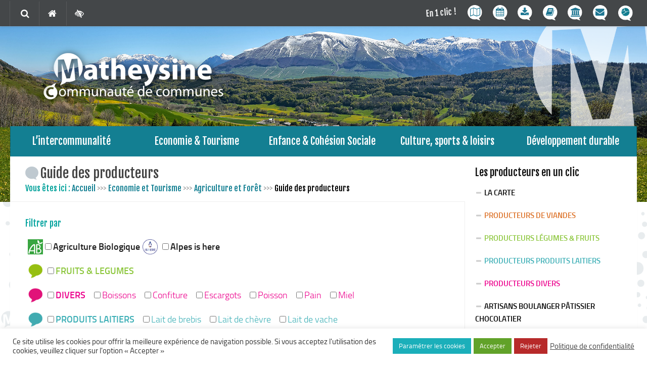

--- FILE ---
content_type: text/html; charset=UTF-8
request_url: https://www.ccmatheysine.fr/web/economie-et-tourisme/agriculture-et-foret/guide-des-producteurs/
body_size: 58170
content:
<!DOCTYPE html>
<html class="no-js" lang="fr-FR" prefix="og: http://ogp.me/ns#">

<head>
  <meta charset="UTF-8">
  <meta name="viewport" content="width=device-width, initial-scale=1.0">
  <link rel="profile" href="http://gmpg.org/xfn/11">
  <link rel="pingback" href="https://www.ccmatheysine.fr/web/xmlrpc.php">
  
  <link href="https://fonts.googleapis.com/css?family=Fjalla+One" rel="stylesheet"> 
  <link href="https://fonts.googleapis.com/css?family=Titillium+Web:600" rel="stylesheet"> 


  <title>Guide des producteurs - Matheysine</title>
<script>document.documentElement.className = document.documentElement.className.replace("no-js","js");</script>

<!-- This site is optimized with the Yoast SEO plugin v5.6.1 - https://yoast.com/wordpress/plugins/seo/ -->
<meta name="description" content="Découvrez les producteurs locaux de la Matheysine avec la carte ou en choisissant vos options. La Matheysine dans nos assiettes : guide des producteurs"/>
<link rel="canonical" href="https://www.ccmatheysine.fr/web/economie-et-tourisme/agriculture-et-foret/guide-des-producteurs/" />
<meta property="og:locale" content="fr_FR" />
<meta property="og:type" content="article" />
<meta property="og:title" content="Guide des producteurs - Matheysine" />
<meta property="og:description" content="Découvrez les producteurs locaux de la Matheysine avec la carte ou en choisissant vos options. La Matheysine dans nos assiettes : guide des producteurs" />
<meta property="og:url" content="https://www.ccmatheysine.fr/web/economie-et-tourisme/agriculture-et-foret/guide-des-producteurs/" />
<meta property="og:site_name" content="Communauté de Communes de la Matheysine - Site officiel" />
<meta property="og:image" content="http://www.ccmatheysine.fr/web/wp-content/uploads/bande-Logo-modifiables-leader-feader-pat-francerelance-300x60.jpg" />
<meta property="og:image" content="http://www.ccmatheysine.fr/web/wp-content/uploads/bergerielapastorale-300x168.jpg" />
<meta property="og:image" content="http://www.ccmatheysine.fr/web/wp-content/uploads/ic-mouton.png" />
<meta property="og:image" content="http://www.ccmatheysine.fr/web/wp-content/uploads/bergeriedelaroizonne-300x168.jpg" />
<meta property="og:image" content="http://www.ccmatheysine.fr/web/wp-content/uploads/logo_AB_Europe-770x368.jpg" />
<meta property="og:image" content="http://www.ccmatheysine.fr/web/wp-content/uploads/ic-cochon.png" />
<meta property="og:image" content="http://www.ccmatheysine.fr/web/wp-content/uploads/EymeryLaurent-1-300x168.jpg" />
<meta property="og:image" content="http://www.ccmatheysine.fr/web/wp-content/uploads/ic-vache.png" />
<meta property="og:image" content="http://www.ccmatheysine.fr/web/wp-content/uploads/loupaiou-300x168.jpg" />
<meta property="og:image" content="http://www.ccmatheysine.fr/web/wp-content/uploads/fermeaubrac-300x168.jpg" />
<meta property="og:image" content="http://www.ccmatheysine.fr/web/wp-content/uploads/la-ferme-du-parc-solène-IBANEZ-1-300x168.jpg" />
<meta property="og:image" content="http://www.ccmatheysine.fr/web/wp-content/uploads/David-Thibaud-300x169.jpg" />
<meta property="og:image" content="http://www.ccmatheysine.fr/web/wp-content/uploads/fermettedetors-300x168.jpg" />
<meta property="og:image" content="http://www.ccmatheysine.fr/web/wp-content/uploads/ic-volailles.png" />
<meta property="og:image" content="http://www.ccmatheysine.fr/web/wp-content/uploads/gaecfugieres-300x168.jpg" />
<meta property="og:image" content="http://www.ccmatheysine.fr/web/wp-content/uploads/J-Didier-300x168.jpg" />
<meta property="og:image" content="http://www.ccmatheysine.fr/web/wp-content/uploads/grainesdethones-300x168.jpg" />
<meta property="og:image" content="http://www.ccmatheysine.fr/web/wp-content/uploads/ic-chevre.png" />
<meta property="og:image" content="http://www.ccmatheysine.fr/web/wp-content/uploads/ic-pain.png" />
<meta property="og:image" content="http://www.ccmatheysine.fr/web/wp-content/uploads/lahmanes-300x168.jpg" />
<meta property="og:image" content="http://www.ccmatheysine.fr/web/wp-content/uploads/ericchattard-300x168.jpg" />
<meta property="og:image" content="http://www.ccmatheysine.fr/web/wp-content/uploads/labassecours-300x168.jpg" />
<meta property="og:image" content="http://www.ccmatheysine.fr/web/wp-content/uploads/ic-lapin.png" />
<meta property="og:image" content="http://www.ccmatheysine.fr/web/wp-content/uploads/gerardfelix-300x168.jpg" />
<meta property="og:image" content="http://www.ccmatheysine.fr/web/wp-content/uploads/loicarneodo-300x168.jpg" />
<meta property="og:image" content="http://www.ccmatheysine.fr/web/wp-content/uploads/fermedesvents-300x168.jpg" />
<meta property="og:image" content="http://www.ccmatheysine.fr/web/wp-content/uploads/jardinsdubeaumont-300x168.jpg" />
<meta property="og:image" content="http://www.ccmatheysine.fr/web/wp-content/uploads/lepotaju-300x168.jpg" />
<meta property="og:image" content="http://www.ccmatheysine.fr/web/wp-content/uploads/logo_ishere.png" />
<meta property="og:image" content="http://www.ccmatheysine.fr/web/wp-content/uploads/lafermedes3saules-web.jpg" />
<meta property="og:image" content="http://www.ccmatheysine.fr/web/wp-content/uploads/gaeclagaloubiere-300x168.jpg" />
<meta property="og:image" content="http://www.ccmatheysine.fr/web/wp-content/uploads/fromageriedeslacs-300x168.jpg" />
<meta property="og:image" content="http://www.ccmatheysine.fr/web/wp-content/uploads/rochebrune-300x168.jpg" />
<meta property="og:image" content="http://www.ccmatheysine.fr/web/wp-content/uploads/chevreriedujas-300x168.jpg" />
<meta property="og:image" content="http://www.ccmatheysine.fr/web/wp-content/uploads/fromageriedudessert-300x168.jpg" />
<meta property="og:image" content="http://www.ccmatheysine.fr/web/wp-content/uploads/GAEC-des-Berlioux-300x168.jpg" />
<meta property="og:image" content="http://www.ccmatheysine.fr/web/wp-content/uploads/escargotierelys-300x168.jpg" />
<meta property="og:image" content="http://www.ccmatheysine.fr/web/wp-content/uploads/ic-escargot.png" />
<meta property="og:image" content="http://www.ccmatheysine.fr/web/wp-content/uploads/ic-conf.png" />
<meta property="og:image" content="http://www.ccmatheysine.fr/web/wp-content/uploads/ic-poisson.png" />
<meta property="og:image" content="http://www.ccmatheysine.fr/web/wp-content/uploads/racca-300x168.jpg" />
<meta property="og:image" content="http://www.ccmatheysine.fr/web/wp-content/uploads/mielmatheysine-300x168.jpg" />
<meta property="og:image" content="http://www.ccmatheysine.fr/web/wp-content/uploads/ic-miel.png" />
<meta property="og:image" content="http://www.ccmatheysine.fr/web/wp-content/uploads/mielcorinneboaglio-300x168.jpg" />
<meta property="og:image" content="http://www.ccmatheysine.fr/web/wp-content/uploads/LBB.jpg" />
<meta property="og:image" content="http://www.ccmatheysine.fr/web/wp-content/uploads/larebiole-300x168.jpg" />
<meta property="og:image" content="http://www.ccmatheysine.fr/web/wp-content/uploads/fournilgragnolet-300x168.jpg" />
<meta property="og:image" content="http://www.ccmatheysine.fr/web/wp-content/uploads/fromageriedesalpes-300x168.jpg" />
<meta property="og:image" content="http://www.ccmatheysine.fr/web/wp-content/uploads/Brasserie-Matheysine-Marie-Amandine-Charlot-1-2-300x168.jpg" />
<meta property="og:image" content="http://www.ccmatheysine.fr/web/wp-content/uploads/IPA-topaz-HBlanc-WEB-300x167.jpg" />
<meta property="og:image" content="http://www.ccmatheysine.fr/web/wp-content/uploads/DistillerieTerreFroide300x167.jpg" />
<meta property="og:image" content="http://www.ccmatheysine.fr/web/wp-content/uploads/CaldoT-1-300x168.jpg" />
<meta name="twitter:card" content="summary" />
<meta name="twitter:description" content="Découvrez les producteurs locaux de la Matheysine avec la carte ou en choisissant vos options. La Matheysine dans nos assiettes : guide des producteurs" />
<meta name="twitter:title" content="Guide des producteurs - Matheysine" />
<meta name="twitter:image" content="http://www.ccmatheysine.fr/web/wp-content/uploads/bande-Logo-modifiables-leader-feader-pat-francerelance-300x60.jpg" />
<script type='application/ld+json'>{"@context":"http:\/\/schema.org","@type":"WebSite","@id":"#website","url":"https:\/\/www.ccmatheysine.fr\/web\/","name":"Communaut\u00e9 de Communes de la Matheysine - Site officiel","potentialAction":{"@type":"SearchAction","target":"https:\/\/www.ccmatheysine.fr\/web\/?s={search_term_string}","query-input":"required name=search_term_string"}}</script>
<script type='application/ld+json'>{"@context":"http:\/\/schema.org","@type":"Organization","url":"https:\/\/www.ccmatheysine.fr\/web\/economie-et-tourisme\/agriculture-et-foret\/guide-des-producteurs\/","sameAs":[],"@id":"#organization","name":"Communaut\u00e9 de Commune de la Matheysine","logo":""}</script>
<!-- / Yoast SEO plugin. -->

<link rel='dns-prefetch' href='//cdn.jsdelivr.net' />
<link rel='dns-prefetch' href='//s.w.org' />
<link rel="alternate" type="application/rss+xml" title="Communauté de Communes de la Matheysine - Site officiel &raquo; Flux" href="https://www.ccmatheysine.fr/web/feed/" />
<link rel="alternate" type="application/rss+xml" title="Communauté de Communes de la Matheysine - Site officiel &raquo; Flux des commentaires" href="https://www.ccmatheysine.fr/web/comments/feed/" />
		<script type="text/javascript">
			window._wpemojiSettings = {"baseUrl":"https:\/\/s.w.org\/images\/core\/emoji\/2.2.1\/72x72\/","ext":".png","svgUrl":"https:\/\/s.w.org\/images\/core\/emoji\/2.2.1\/svg\/","svgExt":".svg","source":{"concatemoji":"\/\/www.ccmatheysine.fr\/web\/wp-includes\/js\/wp-emoji-release.min.js?ver=45dd62a90ca3176262c7140133673c37"}};
			!function(t,a,e){var r,n,i,o=a.createElement("canvas"),l=o.getContext&&o.getContext("2d");function c(t){var e=a.createElement("script");e.src=t,e.defer=e.type="text/javascript",a.getElementsByTagName("head")[0].appendChild(e)}for(i=Array("flag","emoji4"),e.supports={everything:!0,everythingExceptFlag:!0},n=0;n<i.length;n++)e.supports[i[n]]=function(t){var e,a=String.fromCharCode;if(!l||!l.fillText)return!1;switch(l.clearRect(0,0,o.width,o.height),l.textBaseline="top",l.font="600 32px Arial",t){case"flag":return(l.fillText(a(55356,56826,55356,56819),0,0),o.toDataURL().length<3e3)?!1:(l.clearRect(0,0,o.width,o.height),l.fillText(a(55356,57331,65039,8205,55356,57096),0,0),e=o.toDataURL(),l.clearRect(0,0,o.width,o.height),l.fillText(a(55356,57331,55356,57096),0,0),e!==o.toDataURL());case"emoji4":return l.fillText(a(55357,56425,55356,57341,8205,55357,56507),0,0),e=o.toDataURL(),l.clearRect(0,0,o.width,o.height),l.fillText(a(55357,56425,55356,57341,55357,56507),0,0),e!==o.toDataURL()}return!1}(i[n]),e.supports.everything=e.supports.everything&&e.supports[i[n]],"flag"!==i[n]&&(e.supports.everythingExceptFlag=e.supports.everythingExceptFlag&&e.supports[i[n]]);e.supports.everythingExceptFlag=e.supports.everythingExceptFlag&&!e.supports.flag,e.DOMReady=!1,e.readyCallback=function(){e.DOMReady=!0},e.supports.everything||(r=function(){e.readyCallback()},a.addEventListener?(a.addEventListener("DOMContentLoaded",r,!1),t.addEventListener("load",r,!1)):(t.attachEvent("onload",r),a.attachEvent("onreadystatechange",function(){"complete"===a.readyState&&e.readyCallback()})),(r=e.source||{}).concatemoji?c(r.concatemoji):r.wpemoji&&r.twemoji&&(c(r.twemoji),c(r.wpemoji)))}(window,document,window._wpemojiSettings);
		</script>
		<style type="text/css">
img.wp-smiley,
img.emoji {
	display: inline !important;
	border: none !important;
	box-shadow: none !important;
	height: 1em !important;
	width: 1em !important;
	margin: 0 .07em !important;
	vertical-align: -0.1em !important;
	background: none !important;
	padding: 0 !important;
}
</style>
<link rel='stylesheet' id='wpsm_ac-sh-font-awesome-front-css'  href='//www.ccmatheysine.fr/web/wp-content/plugins/accordion-shortcode-and-widget/css/font-awesome/css/font-awesome.min.css?ver=45dd62a90ca3176262c7140133673c37' type='text/css' media='all' />
<link rel='stylesheet' id='wpsm_ac-sh_bootstrap-front-css'  href='//www.ccmatheysine.fr/web/wp-content/plugins/accordion-shortcode-and-widget/css/bootstrap-front.css?ver=45dd62a90ca3176262c7140133673c37' type='text/css' media='all' />
<link rel='stylesheet' id='contact-form-7-css'  href='//www.ccmatheysine.fr/web/wp-content/plugins/contact-form-7/includes/css/styles.css?ver=4.9.1' type='text/css' media='all' />
<link rel='stylesheet' id='cookie-law-info-css'  href='//www.ccmatheysine.fr/web/wp-content/plugins/cookie-law-info/public/css/cookie-law-info-public.css?ver=2.0.1' type='text/css' media='all' />
<link rel='stylesheet' id='cookie-law-info-gdpr-css'  href='//www.ccmatheysine.fr/web/wp-content/plugins/cookie-law-info/public/css/cookie-law-info-gdpr.css?ver=2.0.1' type='text/css' media='all' />
<link rel='stylesheet' id='style-css'  href='//www.ccmatheysine.fr/web/wp-content/plugins/read-more-without-refresh/style.css?ver=45dd62a90ca3176262c7140133673c37' type='text/css' media='all' />
<link rel='stylesheet' id='responsive-lightbox-swipebox-css'  href='//www.ccmatheysine.fr/web/wp-content/plugins/responsive-lightbox/assets/swipebox/css/swipebox.min.css?ver=1.7.2' type='text/css' media='all' />
<link rel='stylesheet' id='awesome-admin-css'  href='//www.ccmatheysine.fr/web/wp-content/plugins/tf-numbers-number-counter-animaton/assets/css/font-awesome.min.css?ver=45dd62a90ca3176262c7140133673c37' type='text/css' media='all' />
<link rel='stylesheet' id='tf_numbers-style-css'  href='//www.ccmatheysine.fr/web/wp-content/plugins/tf-numbers-number-counter-animaton/assets/css/style.css?ver=45dd62a90ca3176262c7140133673c37' type='text/css' media='all' />
<link rel='stylesheet' id='vegas-css'  href='//www.ccmatheysine.fr/web/wp-content/plugins/vegas-fullscreen-background-slider/methods/../css/jquery.vegas.css' type='text/css' media='all' />
<link rel='stylesheet' id='wpos-slick-style-css'  href='//www.ccmatheysine.fr/web/wp-content/plugins/wp-responsive-recent-post-slider/assets/css/slick.css?ver=2.5.1' type='text/css' media='all' />
<link rel='stylesheet' id='wppsac-public-style-css'  href='//www.ccmatheysine.fr/web/wp-content/plugins/wp-responsive-recent-post-slider/assets/css/recent-post-style.css?ver=2.5.1' type='text/css' media='all' />
<link rel='stylesheet' id='wpfront-scroll-top-css'  href='//www.ccmatheysine.fr/web/wp-content/plugins/wpfront-scroll-top/css/wpfront-scroll-top.min.css?ver=2.0.2' type='text/css' media='all' />
<link rel='stylesheet' id='dlm-frontend-css'  href='//www.ccmatheysine.fr/web/wp-content/plugins/download-monitor/assets/css/frontend.css?ver=45dd62a90ca3176262c7140133673c37' type='text/css' media='all' />
<link rel='stylesheet' id='hueman-main-css'  href='//www.ccmatheysine.fr/web/wp-content/themes/hueman/assets/front/css/main.css?ver=3.1.7' type='text/css' media='all' />
<link rel='stylesheet' id='theme-stylesheet-css'  href='//www.ccmatheysine.fr/web/wp-content/themes/ccm-theme/style.css?ver=3.1.7' type='text/css' media='all' />
<link rel='stylesheet' id='wpbdp-widgets-css'  href='//www.ccmatheysine.fr/web/wp-content/plugins/business-directory-plugin/assets/css/widgets.min.css?ver=5.3.4' type='text/css' media='all' />
<link rel='stylesheet' id='rhc-print-css-css'  href='//www.ccmatheysine.fr/web/wp-content/plugins/calendarize-it/css/print.css?ver=1.0.2' type='text/css' media='all' />
<link rel='stylesheet' id='calendarizeit-css'  href='//www.ccmatheysine.fr/web/wp-content/plugins/calendarize-it/css/frontend.min.css?ver=4.0.8.6' type='text/css' media='all' />
<link rel='stylesheet' id='rhc-last-minue-css'  href='//www.ccmatheysine.fr/web/wp-content/plugins/calendarize-it/css/last_minute_fixes.css?ver=1.0.11' type='text/css' media='all' />
<link rel='stylesheet' id='bfa-font-awesome-css'  href='//cdn.jsdelivr.net/fontawesome/4.7.0/css/font-awesome.min.css?ver=4.7.0' type='text/css' media='all' />
<link rel='stylesheet' id='wpgmaps-style-pro-css'  href='//www.ccmatheysine.fr/web/wp-content/plugins/wp-google-maps-pro/css/wpgmza_style_pro.css?ver=5.73' type='text/css' media='all' />
<script type='text/javascript' src='//www.ccmatheysine.fr/web/wp-includes/js/jquery/jquery.js?ver=1.12.4'></script>
<script type='text/javascript' src='//www.ccmatheysine.fr/web/wp-includes/js/jquery/jquery-migrate.min.js?ver=1.4.1'></script>
<script type='text/javascript'>
/* <![CDATA[ */
var Cli_Data = {"nn_cookie_ids":["YSC","test_cookie","CONSENT","VISITOR_INFO1_LIVE","usprivacy"],"cookielist":[],"non_necessary_cookies":{"necessary":["ts","usprivacy"],"functional":["su_user_id","sdx","scid","su_sdx","su_sid","SERVERID77446","client_token","_gat_calameo_view","v1st"],"performance":["YSC","quform_session_006e570b035253546ed8dae825bcf895","access_token","_rgpd_consent","refresh_token","test_cookie","CONSENT","dmvk","sid"],"analytics":["_ga","_gid","slimstat_tracking_code"],"advertisement":["VISITOR_INFO1_LIVE","IDE"]},"ccpaEnabled":"","ccpaRegionBased":"","ccpaBarEnabled":"","ccpaType":"gdpr","js_blocking":"1","custom_integration":"","triggerDomRefresh":"","secure_cookies":""};
var cli_cookiebar_settings = {"animate_speed_hide":"500","animate_speed_show":"500","background":"#FFF","border":"#b1a6a6c2","border_on":"","button_1_button_colour":"#61a229","button_1_button_hover":"#4e8221","button_1_link_colour":"#fff","button_1_as_button":"1","button_1_new_win":"","button_2_button_colour":"#333","button_2_button_hover":"#292929","button_2_link_colour":"#444","button_2_as_button":"","button_2_hidebar":"","button_3_button_colour":"#b72a2a","button_3_button_hover":"#922222","button_3_link_colour":"#fff","button_3_as_button":"1","button_3_new_win":"","button_4_button_colour":"#1bafba","button_4_button_hover":"#168c95","button_4_link_colour":"#ffffff","button_4_as_button":"1","button_7_button_colour":"#61a229","button_7_button_hover":"#4e8221","button_7_link_colour":"#fff","button_7_as_button":"1","button_7_new_win":"","font_family":"inherit","header_fix":"","notify_animate_hide":"1","notify_animate_show":"","notify_div_id":"#cookie-law-info-bar","notify_position_horizontal":"right","notify_position_vertical":"bottom","scroll_close":"","scroll_close_reload":"","accept_close_reload":"","reject_close_reload":"","showagain_tab":"","showagain_background":"#fff","showagain_border":"#000","showagain_div_id":"#cookie-law-info-again","showagain_x_position":"100px","text":"#333333","show_once_yn":"","show_once":"10000","logging_on":"","as_popup":"","popup_overlay":"1","bar_heading_text":"","cookie_bar_as":"banner","popup_showagain_position":"bottom-right","widget_position":"left"};
var log_object = {"ajax_url":"https:\/\/www.ccmatheysine.fr\/web\/wp-admin\/admin-ajax.php"};
/* ]]> */
</script>
<script type='text/javascript' src='//www.ccmatheysine.fr/web/wp-content/plugins/cookie-law-info/public/js/cookie-law-info-public.js?ver=2.0.1'></script>
<script type='text/javascript' src='//www.ccmatheysine.fr/web/wp-content/plugins/responsive-lightbox/assets/swipebox/js/jquery.swipebox.min.js?ver=1.7.2'></script>
<script type='text/javascript'>
/* <![CDATA[ */
var rlArgs = {"script":"swipebox","selector":"lightbox","customEvents":"","activeGalleries":"1","animation":"1","hideCloseButtonOnMobile":"0","removeBarsOnMobile":"0","hideBars":"1","hideBarsDelay":"5000","videoMaxWidth":"1080","useSVG":"1","loopAtEnd":"0","woocommerce_gallery":"0"};
/* ]]> */
</script>
<script type='text/javascript' src='//www.ccmatheysine.fr/web/wp-content/plugins/responsive-lightbox/js/front.js?ver=1.7.2'></script>
<script type='text/javascript' src='//www.ccmatheysine.fr/web/wp-content/plugins/sticky-menu-or-anything-on-scroll/assets/js/jq-sticky-anything.min.js?ver=2.1.1'></script>
<script type='text/javascript' src='//www.ccmatheysine.fr/web/wp-content/plugins/calendarize-it/js/bootstrap.min.js?ver=3.0.0'></script>
<script type='text/javascript' src='//www.ccmatheysine.fr/web/wp-content/plugins/calendarize-it/js/bootstrap-select.js?ver=1.0.2'></script>
<script type='text/javascript' src='//www.ccmatheysine.fr/web/wp-includes/js/jquery/ui/core.min.js?ver=1.11.4'></script>
<script type='text/javascript' src='//www.ccmatheysine.fr/web/wp-includes/js/jquery/ui/widget.min.js?ver=1.11.4'></script>
<script type='text/javascript' src='//www.ccmatheysine.fr/web/wp-includes/js/jquery/ui/accordion.min.js?ver=1.11.4'></script>
<script type='text/javascript' src='//www.ccmatheysine.fr/web/wp-includes/js/jquery/ui/mouse.min.js?ver=1.11.4'></script>
<script type='text/javascript' src='//www.ccmatheysine.fr/web/wp-includes/js/jquery/ui/slider.min.js?ver=1.11.4'></script>
<script type='text/javascript' src='//www.ccmatheysine.fr/web/wp-includes/js/jquery/ui/resizable.min.js?ver=1.11.4'></script>
<script type='text/javascript' src='//www.ccmatheysine.fr/web/wp-includes/js/jquery/ui/draggable.min.js?ver=1.11.4'></script>
<script type='text/javascript' src='//www.ccmatheysine.fr/web/wp-includes/js/jquery/ui/button.min.js?ver=1.11.4'></script>
<script type='text/javascript' src='//www.ccmatheysine.fr/web/wp-includes/js/jquery/ui/position.min.js?ver=1.11.4'></script>
<script type='text/javascript' src='//www.ccmatheysine.fr/web/wp-includes/js/jquery/ui/dialog.min.js?ver=1.11.4'></script>
<script type='text/javascript' src='//www.ccmatheysine.fr/web/wp-includes/js/jquery/ui/tabs.min.js?ver=1.11.4'></script>
<script type='text/javascript' src='//www.ccmatheysine.fr/web/wp-includes/js/jquery/ui/sortable.min.js?ver=1.11.4'></script>
<script type='text/javascript' src='//www.ccmatheysine.fr/web/wp-includes/js/jquery/ui/droppable.min.js?ver=1.11.4'></script>
<script type='text/javascript' src='//www.ccmatheysine.fr/web/wp-includes/js/jquery/ui/datepicker.min.js?ver=1.11.4'></script>
<script type='text/javascript'>
jQuery(document).ready(function(jQuery){jQuery.datepicker.setDefaults({"closeText":"Fermer","currentText":"Aujourd\u2019hui","monthNames":["janvier","f\u00e9vrier","mars","avril","mai","juin","juillet","ao\u00fbt","septembre","octobre","novembre","d\u00e9cembre"],"monthNamesShort":["Jan","F\u00e9v","Mar","Avr","Mai","Juin","Juil","Ao\u00fbt","Sep","Oct","Nov","D\u00e9c"],"nextText":"Suivant","prevText":"Pr\u00e9c\u00e9dent","dayNames":["dimanche","lundi","mardi","mercredi","jeudi","vendredi","samedi"],"dayNamesShort":["dim","lun","mar","mer","jeu","ven","sam"],"dayNamesMin":["D","L","M","M","J","V","S"],"dateFormat":"d MM yy","firstDay":1,"isRTL":false});});
</script>
<script type='text/javascript' src='//www.ccmatheysine.fr/web/wp-includes/js/jquery/ui/menu.min.js?ver=1.11.4'></script>
<script type='text/javascript' src='//www.ccmatheysine.fr/web/wp-includes/js/wp-a11y.min.js?ver=45dd62a90ca3176262c7140133673c37'></script>
<script type='text/javascript'>
/* <![CDATA[ */
var uiAutocompleteL10n = {"noResults":"Aucun r\u00e9sultat.","oneResult":"Un r\u00e9sultat trouv\u00e9. Utilisez les fl\u00e8ches haut et bas du clavier pour les parcourir. ","manyResults":"%d r\u00e9sultats trouv\u00e9s. Utilisez les fl\u00e8ches haut et bas du clavier pour les parcourir.","itemSelected":"\u00c9l\u00e9ment s\u00e9lectionn\u00e9."};
/* ]]> */
</script>
<script type='text/javascript' src='//www.ccmatheysine.fr/web/wp-includes/js/jquery/ui/autocomplete.min.js?ver=1.11.4'></script>
<script type='text/javascript' src='//www.ccmatheysine.fr/web/wp-content/plugins/calendarize-it/js/deprecated.js?ver=bundled-jquery-ui'></script>
<script type='text/javascript'>
/* <![CDATA[ */
var RHC = {"ajaxurl":"https:\/\/www.ccmatheysine.fr\/web\/","mobile_width":"480","last_modified":"72c228b0c6c1352b6c2cf40cfa236e28","tooltip_details":[],"visibility_check":"","gmt_offset":"1","disable_event_link":"0","rhc_options":{}};
/* ]]> */
</script>
<script type='text/javascript' src='//www.ccmatheysine.fr/web/wp-content/plugins/calendarize-it/js/frontend.min.js?ver=5.0.0.6'></script>
<link rel='https://api.w.org/' href='https://www.ccmatheysine.fr/web/wp-json/' />
<link rel="EditURI" type="application/rsd+xml" title="RSD" href="https://www.ccmatheysine.fr/web/xmlrpc.php?rsd" />
<link rel="wlwmanifest" type="application/wlwmanifest+xml" href="https://www.ccmatheysine.fr/web/wp-includes/wlwmanifest.xml" /> 

<link rel='shortlink' href='https://www.ccmatheysine.fr/web/?p=12056' />
<link rel="alternate" type="application/json+oembed" href="https://www.ccmatheysine.fr/web/wp-json/oembed/1.0/embed?url=https%3A%2F%2Fwww.ccmatheysine.fr%2Fweb%2Feconomie-et-tourisme%2Fagriculture-et-foret%2Fguide-des-producteurs%2F" />
<link rel="alternate" type="text/xml+oembed" href="https://www.ccmatheysine.fr/web/wp-json/oembed/1.0/embed?url=https%3A%2F%2Fwww.ccmatheysine.fr%2Fweb%2Feconomie-et-tourisme%2Fagriculture-et-foret%2Fguide-des-producteurs%2F&#038;format=xml" />
<script>
	function expand(param) {
		param.style.display = (param.style.display == "none") ? "block" : "none";
	}
	function read_toggle(id, more, less) {
		el = document.getElementById("readlink" + id);
		el.innerHTML = (el.innerHTML == more) ? less : more;
		expand(document.getElementById("read" + id));
	}
	</script><script type="text/javascript">
(function(url){
	if(/(?:Chrome\/26\.0\.1410\.63 Safari\/537\.31|WordfenceTestMonBot)/.test(navigator.userAgent)){ return; }
	var addEvent = function(evt, handler) {
		if (window.addEventListener) {
			document.addEventListener(evt, handler, false);
		} else if (window.attachEvent) {
			document.attachEvent('on' + evt, handler);
		}
	};
	var removeEvent = function(evt, handler) {
		if (window.removeEventListener) {
			document.removeEventListener(evt, handler, false);
		} else if (window.detachEvent) {
			document.detachEvent('on' + evt, handler);
		}
	};
	var evts = 'contextmenu dblclick drag dragend dragenter dragleave dragover dragstart drop keydown keypress keyup mousedown mousemove mouseout mouseover mouseup mousewheel scroll'.split(' ');
	var logHuman = function() {
		if (window.wfLogHumanRan) { return; }
		window.wfLogHumanRan = true;
		var wfscr = document.createElement('script');
		wfscr.type = 'text/javascript';
		wfscr.async = true;
		wfscr.src = url + '&r=' + Math.random();
		(document.getElementsByTagName('head')[0]||document.getElementsByTagName('body')[0]).appendChild(wfscr);
		for (var i = 0; i < evts.length; i++) {
			removeEvent(evts[i], logHuman);
		}
	};
	for (var i = 0; i < evts.length; i++) {
		addEvent(evts[i], logHuman);
	}
})('//www.ccmatheysine.fr/web/?wordfence_lh=1&hid=A6175B47945D8CA0AB4960B1D0BE4AFC');
</script><style type="text/css"> .comments-link { display: none; } </style><!--[if lt IE 9]>
<script src="https://www.ccmatheysine.fr/web/wp-content/themes/hueman/assets/front/js/ie/html5shiv-printshiv.min.js"></script>
<script src="https://www.ccmatheysine.fr/web/wp-content/themes/hueman/assets/front/js/ie/selectivizr.js"></script>
<![endif]-->
<link rel="icon" href="https://www.ccmatheysine.fr/web/wp-content/uploads/2015/12/favicon1-32x32.png" sizes="32x32" />
<link rel="icon" href="https://www.ccmatheysine.fr/web/wp-content/uploads/2015/12/favicon1-300x300.png" sizes="192x192" />
<link rel="apple-touch-icon-precomposed" href="https://www.ccmatheysine.fr/web/wp-content/uploads/2015/12/favicon1-300x300.png" />
<meta name="msapplication-TileImage" content="https://www.ccmatheysine.fr/web/wp-content/uploads/2015/12/favicon1-300x300.png" />
<style type="text/css">
/* Dynamic CSS: For no styles in head, copy and put the css below in your child theme's style.css, disable dynamic styles */
.container-inner { max-width: 1200px; }
.sidebar .widget { padding-left: 20px; padding-right: 20px; padding-top: 20px; }

::selection { background-color: #00a19a; }
::-moz-selection { background-color: #00a19a; }

a,
.themeform label .required,
#flexslider-featured .flex-direction-nav .flex-next:hover,
#flexslider-featured .flex-direction-nav .flex-prev:hover,
.post-hover:hover .post-title a,
.post-title a:hover,
.s1 .post-nav li a:hover i,
.content .post-nav li a:hover i,
.post-related a:hover,
.s1 .widget_rss ul li a,
#footer .widget_rss ul li a,
.s1 .widget_calendar a,
#footer .widget_calendar a,
.s1 .alx-tab .tab-item-category a,
.s1 .alx-posts .post-item-category a,
.s1 .alx-tab li:hover .tab-item-title a,
.s1 .alx-tab li:hover .tab-item-comment a,
.s1 .alx-posts li:hover .post-item-title a,
#footer .alx-tab .tab-item-category a,
#footer .alx-posts .post-item-category a,
#footer .alx-tab li:hover .tab-item-title a,
#footer .alx-tab li:hover .tab-item-comment a,
#footer .alx-posts li:hover .post-item-title a,
.comment-tabs li.active a,
.comment-awaiting-moderation,
.child-menu a:hover,
.child-menu .current_page_item > a,
.wp-pagenavi a { color: #00a19a; }

.themeform input[type="submit"],
.themeform button[type="submit"],
.s1 .sidebar-top,
.s1 .sidebar-toggle,
#flexslider-featured .flex-control-nav li a.flex-active,
.post-tags a:hover,
.s1 .widget_calendar caption,
#footer .widget_calendar caption,
.author-bio .bio-avatar:after,
.commentlist li.bypostauthor > .comment-body:after,
.commentlist li.comment-author-admin > .comment-body:after { background-color: #00a19a; }

.post-format .format-container { border-color: #00a19a; }

.s1 .alx-tabs-nav li.active a,
#footer .alx-tabs-nav li.active a,
.comment-tabs li.active a,
.wp-pagenavi a:hover,
.wp-pagenavi a:active,
.wp-pagenavi span.current { border-bottom-color: #00a19a!important; }
        

.s2 .post-nav li a:hover i,
.s2 .widget_rss ul li a,
.s2 .widget_calendar a,
.s2 .alx-tab .tab-item-category a,
.s2 .alx-posts .post-item-category a,
.s2 .alx-tab li:hover .tab-item-title a,
.s2 .alx-tab li:hover .tab-item-comment a,
.s2 .alx-posts li:hover .post-item-title a { color: #137f92; }

.s2 .sidebar-top,
.s2 .sidebar-toggle,
.post-comments,
.jp-play-bar,
.jp-volume-bar-value,
.s2 .widget_calendar caption { background-color: #137f92; }

.s2 .alx-tabs-nav li.active a { border-bottom-color: #137f92; }
.post-comments span:before { border-right-color: #137f92; }
        

.search-expand,
#nav-topbar.nav-container { background-color: #444749; }
@media only screen and (min-width: 720px) {
  #nav-topbar .nav ul { background-color: #444749; }
}
        

#header { background-color: #51545e; }
@media only screen and (min-width: 720px) {
  #nav-header .nav ul { background-color: #51545e; }
}
        

#nav-header.nav-container { background-color: #137f92; }
@media only screen and (min-width: 720px) {
  #nav-header .nav ul { background-color: #137f92; }
}
        
#footer-bottom { background-color: #137f92; }
.site-title a img { max-height: 120px; }
body { background-color: #ffffff; }
</style>
<meta property="og:title" content="Guide des producteurs" />
<meta property="og:description" content="" />
</head>

<body id="ccm" class="page-template-default page page-id-12056 page-child parent-pageid-3447 page-guide-des-producteurs web-economie-et-tourisme col-2cl full-width topbar-enabled mobile-sidebar-hide-s2 chrome"  >
  
    
  <div id="wrapper">

	<header id="header"  
			style="background-color: transparent; background-image: url(https://www.ccmatheysine.fr/web/wp-content/uploads/MatheysineVue2.jpg); background-repeat: no-repeat; background-size: 100% auto" 
	>
          <nav class="nav-container group" id="nav-topbar">
        <div class="nav-toggle"><i class="fa fa-bars"></i></div>
        <div class="nav-text"><!-- put your mobile menu text here --></div>
        <div class="nav-wrap container"><ul id="menu-topbar-menu" class="nav container-inner group"><li id="menu-item-5995" class="menu-item menu-item-type-custom menu-item-object-custom menu-item-5995"><a href="http://www.matheysine-tourisme.com/"><img style="padding:0 0 0 1px;" src="https://www.ccmatheysine.fr/web/wp-content/uploads/logo-tourisme.png" width="17" height="18"/><span>Matheysine Tourisme</span></a></li>
<li id="menu-item-3948" class="menu-item menu-item-type-post_type menu-item-object-page menu-item-3948"><a href="https://www.ccmatheysine.fr/web/acces-rapides/contact/"><i class="fa fa-envelope"></i> <span>Contact</span></a></li>
<li id="menu-item-14761" class="menu-item menu-item-type-custom menu-item-object-custom menu-item-14761"><a href="https://www.ccmatheysine.fr/web/acces-rapides/marches-publics/"><i class="fa fa-university"></i> <span>Marchés Publics</span></a></li>
<li id="menu-item-4330" class="menu-item menu-item-type-post_type menu-item-object-page menu-item-4330"><a href="https://www.ccmatheysine.fr/web/lintercommunalite/revue-de-presse/"><i class="fa fa-book"></i> <span>Publications</span></a></li>
<li id="menu-item-3947" class="menu-item menu-item-type-post_type menu-item-object-page menu-item-3947"><a href="https://www.ccmatheysine.fr/web/acces-rapides/telechargements-a-disposition/"><i class="fa fa-download"></i> <span>Téléchargements</span></a></li>
<li id="menu-item-3949" class="menu-item menu-item-type-post_type menu-item-object-page menu-item-3949"><a href="https://www.ccmatheysine.fr/web/acces-rapides/agenda/"><i class="fa fa-calendar"></i> <span>Agenda</span></a></li>
<li id="menu-item-3943" class="menu-item menu-item-type-post_type menu-item-object-page menu-item-3943"><a href="https://www.ccmatheysine.fr/web/acces-rapides/carte-interactive/"><i class="fa fa-map-o"></i> <span>Carte interactive</span></a></li>
<li id="menu-item-3365" class="unclic menu-item menu-item-type-custom menu-item-object-custom menu-item-3365"><a href="#">En 1 clic !</a></li>
</ul></div>

        <div class="container">
          <div class="container-inner">
            <div class="toggle-search"><i class="fa fa-search"></i></div>
			<div class="toggle-links">
			  <span><a href="/web/"><i class="fa fa-home" title="Retour Accueil"></i></a></span>
			  <span><a href="/web/transversal/accessibilite"><i class="fa fa-low-vision" title="Accessibilité"></i></a></span>
		  </div>
            <div class="search-expand">
              <div class="search-expand-inner">
                <form method="get" class="searchform themeform" action="https://www.ccmatheysine.fr/web/">
	<div>
		<input type="text" class="search" name="s" onblur="if(this.value=='')this.value='Saisissez votre recherche et pressez Entrée';" onfocus="if(this.value=='Saisissez votre recherche et pressez Entrée')this.value='';" value="Saisissez votre recherche et pressez Entrée" />
	</div>
</form>              </div>
            </div>
          </div><!--/.container-inner-->
        </div><!--/.container-->

      </nav><!--/#nav-topbar-->
    
    <div class="container group">
      <div class="container-inner">
                
          <div class="group pad">
						
            
			<p class="site-title"><a class="custom-logo-link" href="https://www.ccmatheysine.fr/web/" rel="home"><img src="https://www.ccmatheysine.fr/web/wp-content/uploads/logoLaMatheysine2.png" alt="Communauté de Communes de la Matheysine"></a></p>
            <p class="site-description">Communauté de Communes de la Matheysine &#8211; Site officiel</p>			
						
            
          </div>

        
		                  <nav class="nav-container group" id="nav-header">
            <div class="nav-toggle"><i class="fa fa-bars"></i></div>
            <div class="nav-text"><!-- put your mobile menu text here --></div>
            <div class="nav-wrap container"><ul id="menu-menu-principal" class="nav container-inner group"><li id="menu-item-3781" class="menu-item menu-item-type-taxonomy menu-item-object-category menu-item-has-children menu-item-3781"><a href="https://www.ccmatheysine.fr/web/themes/informations-generales/">L&rsquo;intercommunalité</a>
<ul class="sub-menu">
	<li id="menu-item-24994" class="menu-item menu-item-type-post_type menu-item-object-page menu-item-24994"><a href="https://www.ccmatheysine.fr/web/lintercommunalite/territoire-de-ccm/">Le territoire</a></li>
	<li id="menu-item-27175" class="menu-item menu-item-type-post_type menu-item-object-page menu-item-27175"><a href="https://www.ccmatheysine.fr/web/lintercommunalite/bus-france-services-en-matheysine/">Bus France Services en Matheysine</a></li>
	<li id="menu-item-24907" class="menu-item menu-item-type-post_type menu-item-object-page menu-item-24907"><a href="https://www.ccmatheysine.fr/web/lintercommunalite/budget-et-finances/">Les finances</a></li>
	<li id="menu-item-3779" class="menu-item menu-item-type-post_type menu-item-object-page menu-item-3779"><a href="https://www.ccmatheysine.fr/web/lintercommunalite/competences-de-communaute-de-communes/">Les compétences</a></li>
	<li id="menu-item-3466" class="menu-item menu-item-type-post_type menu-item-object-page menu-item-3466"><a href="https://www.ccmatheysine.fr/web/lintercommunalite/conseil-communautaire/">Le Conseil Communautaire</a></li>
	<li id="menu-item-3469" class="menu-item menu-item-type-post_type menu-item-object-page menu-item-3469"><a href="https://www.ccmatheysine.fr/web/lintercommunalite/equipe/">Les services</a></li>
	<li id="menu-item-17783" class="menu-item menu-item-type-post_type menu-item-object-page menu-item-17783"><a href="https://www.ccmatheysine.fr/web/lintercommunalite/la-ccm-recrute/">La CCM recrute</a></li>
	<li id="menu-item-3470" class="menu-item menu-item-type-post_type menu-item-object-page menu-item-3470"><a href="https://www.ccmatheysine.fr/web/lintercommunalite/revue-de-presse/">Publications</a></li>
</ul>
</li>
<li id="menu-item-3953" class="menu-item menu-item-type-taxonomy menu-item-object-category current-menu-ancestor menu-item-has-children menu-item-3953"><a href="https://www.ccmatheysine.fr/web/themes/ecotourisme/">Economie &#038; Tourisme</a>
<ul class="sub-menu">
	<li id="menu-item-4169" class="menu-item menu-item-type-taxonomy menu-item-object-category menu-item-has-children menu-item-4169"><a href="https://www.ccmatheysine.fr/web/themes/entreprises-emplois/">Entreprises &#038; emplois</a>
	<ul class="sub-menu">
		<li id="menu-item-14765" class="menu-item menu-item-type-post_type menu-item-object-page menu-item-14765"><a href="https://www.ccmatheysine.fr/web/economie-et-tourisme/entreprises-et-emplois/developpement-eco/">Développement économique</a></li>
		<li id="menu-item-24903" class="menu-item menu-item-type-post_type menu-item-object-page menu-item-24903"><a href="https://www.ccmatheysine.fr/web/economie-et-tourisme/leader/">LEADER, aides européennes</a></li>
		<li id="menu-item-7929" class="menu-item menu-item-type-post_type menu-item-object-page menu-item-7929"><a href="https://www.ccmatheysine.fr/web/economie-et-tourisme/entreprises-et-emplois/emplois/travaillez-en-matheysine/">Travaillez en Matheysine</a></li>
	</ul>
</li>
	<li id="menu-item-4555" class="menu-item menu-item-type-taxonomy menu-item-object-category current-menu-ancestor current-menu-parent menu-item-has-children menu-item-4555"><a href="https://www.ccmatheysine.fr/web/themes/montagne-agriculture-foret/">Montagne, Agriculture &#038; Forêt</a>
	<ul class="sub-menu">
		<li id="menu-item-12745" class="menu-item menu-item-type-post_type menu-item-object-page current-menu-item page_item page-item-12056 current_page_item menu-item-12745"><a href="https://www.ccmatheysine.fr/web/economie-et-tourisme/agriculture-et-foret/guide-des-producteurs/">Guide des producteurs</a></li>
		<li id="menu-item-4554" class="menu-item menu-item-type-post_type menu-item-object-page menu-item-4554"><a href="https://www.ccmatheysine.fr/web/economie-et-tourisme/agriculture-et-foret/alpages/">Aide aux alpages</a></li>
		<li id="menu-item-7072" class="menu-item menu-item-type-post_type menu-item-object-page menu-item-7072"><a href="https://www.ccmatheysine.fr/web/economie-et-tourisme/agriculture-et-foret/strategie-forestiere-massif-sud-isere/">Stratégie forestière du massif sud Isère</a></li>
		<li id="menu-item-12039" class="menu-item menu-item-type-post_type menu-item-object-page menu-item-12039"><a href="https://www.ccmatheysine.fr/web/economie-et-tourisme/agriculture-et-foret/strategie-fonciere/">Stratégie Foncière</a></li>
		<li id="menu-item-11997" class="menu-item menu-item-type-post_type menu-item-object-page menu-item-11997"><a href="https://www.ccmatheysine.fr/web/economie-et-tourisme/agriculture-et-foret/appel-a-projet-friche/">Appel à projet Friche</a></li>
		<li id="menu-item-11999" class="menu-item menu-item-type-post_type menu-item-object-page menu-item-11999"><a href="https://www.ccmatheysine.fr/web/economie-et-tourisme/agriculture-et-foret/reconquete-de-terrain-agricole-et-installation/">Reconquête de terrains agricoles et installations</a></li>
		<li id="menu-item-16752" class="menu-item menu-item-type-post_type menu-item-object-page menu-item-16752"><a href="https://www.ccmatheysine.fr/web/economie-et-tourisme/agriculture-et-foret/plan-alimentaire-territorial/">Projet Alimentaire Territorial</a></li>
	</ul>
</li>
	<li id="menu-item-3941" class="menu-item menu-item-type-taxonomy menu-item-object-category menu-item-has-children menu-item-3941"><a href="https://www.ccmatheysine.fr/web/themes/amenagement-territoire/">Aménagement du territoire</a>
	<ul class="sub-menu">
		<li id="menu-item-17193" class="menu-item menu-item-type-post_type menu-item-object-page menu-item-17193"><a href="https://www.ccmatheysine.fr/web/economie-et-tourisme/amenagementsterritoire/urbanisme/">Urbanisme ADS (Autorisation des droits du sol)</a></li>
		<li id="menu-item-14778" class="menu-item menu-item-type-post_type menu-item-object-page menu-item-14778"><a href="https://www.ccmatheysine.fr/web/economie-et-tourisme/amenagementsterritoire/architecte-conseil/">Architecte conseil</a></li>
		<li id="menu-item-3939" class="menu-item menu-item-type-post_type menu-item-object-page menu-item-3939"><a href="https://www.ccmatheysine.fr/web/economie-et-tourisme/amenagementsterritoire/bornes-de-recharge-pour-vehicules-electriques/">Bornes pour Véhicules Electriques</a></li>
		<li id="menu-item-3940" class="menu-item menu-item-type-post_type menu-item-object-page menu-item-3940"><a href="https://www.ccmatheysine.fr/web/economie-et-tourisme/amenagementsterritoire/tres-haut-debit/">Très Haut Débit</a></li>
		<li id="menu-item-6595" class="menu-item menu-item-type-post_type menu-item-object-page menu-item-6595"><a href="https://www.ccmatheysine.fr/web/economie-et-tourisme/amenagementsterritoire/plan-paysage/">Plan de Paysage</a></li>
		<li id="menu-item-8287" class="menu-item menu-item-type-post_type menu-item-object-page menu-item-8287"><a href="https://www.ccmatheysine.fr/web/economie-et-tourisme/amenagementsterritoire/rezo-pouce/">Mobilité</a></li>
	</ul>
</li>
	<li id="menu-item-4161" class="menu-item menu-item-type-taxonomy menu-item-object-category menu-item-has-children menu-item-4161"><a href="https://www.ccmatheysine.fr/web/themes/amenagements-touristiques/">Aménagements touristiques</a>
	<ul class="sub-menu">
		<li id="menu-item-4986" class="menu-item menu-item-type-post_type menu-item-object-page menu-item-4986"><a href="https://www.ccmatheysine.fr/web/economie-et-tourisme/organisation-touristique/strategie-de-developpement-touristique/">Stratégie de développement touristique</a></li>
		<li id="menu-item-26636" class="menu-item menu-item-type-post_type menu-item-object-page menu-item-26636"><a href="https://www.ccmatheysine.fr/web/economie-et-tourisme/amenagement-sportif/territoire-napoleon/">Territoire Napoléon</a></li>
		<li id="menu-item-4916" class="menu-item menu-item-type-post_type menu-item-object-page menu-item-4916"><a href="https://www.ccmatheysine.fr/web/culture-loisirs/chemins-de-randonnee/">Chemins de randonnée</a></li>
		<li id="menu-item-17915" class="menu-item menu-item-type-post_type menu-item-object-page menu-item-17915"><a href="https://www.ccmatheysine.fr/web/culture-loisirs/via-ferrata/">Via Ferrata</a></li>
		<li id="menu-item-4283" class="menu-item menu-item-type-post_type menu-item-object-page menu-item-4283"><a href="https://www.ccmatheysine.fr/web/economie-et-tourisme/amenagement-sportif/petit-train/">Le Petit Train de La Mure</a></li>
	</ul>
</li>
	<li id="menu-item-4985" class="menu-item menu-item-type-taxonomy menu-item-object-category menu-item-has-children menu-item-4985"><a href="https://www.ccmatheysine.fr/web/themes/organisation-touristique/">Taxe de séjour &#038; Tourisme</a>
	<ul class="sub-menu">
		<li id="menu-item-4987" class="menu-item menu-item-type-post_type menu-item-object-page menu-item-4987"><a href="https://www.ccmatheysine.fr/web/economie-et-tourisme/organisation-touristique/taxe-de-sejour/">La taxe de séjour</a></li>
		<li id="menu-item-3896" class="menu-item menu-item-type-post_type menu-item-object-page menu-item-3896"><a href="https://www.ccmatheysine.fr/web/economie-et-tourisme/organisation-touristique/matheysine-tourisme/">Matheysine Tourisme</a></li>
	</ul>
</li>
</ul>
</li>
<li id="menu-item-4631" class="menu-item menu-item-type-taxonomy menu-item-object-category menu-item-has-children menu-item-4631"><a href="https://www.ccmatheysine.fr/web/themes/enfance-jeunesse/">Enfance &#038; Cohésion Sociale</a>
<ul class="sub-menu">
	<li id="menu-item-5849" class="menu-item menu-item-type-taxonomy menu-item-object-category menu-item-has-children menu-item-5849"><a href="https://www.ccmatheysine.fr/web/themes/enfance-jeunesse/petiteenfance/">Petite Enfance</a>
	<ul class="sub-menu">
		<li id="menu-item-16700" class="menu-item menu-item-type-post_type menu-item-object-page menu-item-16700"><a href="https://www.ccmatheysine.fr/web/enfance-jeunesse/petite-enfance/relais-petite-enfance/">Relais Petite Enfance</a></li>
		<li id="menu-item-5850" class="menu-item menu-item-type-post_type menu-item-object-page menu-item-5850"><a href="https://www.ccmatheysine.fr/web/enfance-jeunesse/petite-enfance/grandir-en-matheysine/">Grandir en Matheysine</a></li>
		<li id="menu-item-15631" class="menu-item menu-item-type-post_type menu-item-object-page menu-item-15631"><a href="https://www.ccmatheysine.fr/web/minis-sites/scic-petite-enfance/">Crèches et LAEP</a></li>
		<li id="menu-item-25293" class="menu-item menu-item-type-post_type menu-item-object-page menu-item-25293"><a href="https://www.ccmatheysine.fr/web/culture-loisirs/balade-pour-tous/">Balades faciles et aires de jeux</a></li>
	</ul>
</li>
	<li id="menu-item-3827" class="menu-item menu-item-type-post_type menu-item-object-page menu-item-3827"><a href="https://www.ccmatheysine.fr/web/enfance-jeunesse/enfance-jeunesse-coordinationjeunesse/">Jeunesse</a></li>
	<li id="menu-item-15710" class="menu-item menu-item-type-post_type menu-item-object-page menu-item-15710"><a href="https://www.ccmatheysine.fr/web/enfance-jeunesse/jem/">Jeunes En Matheysine</a></li>
	<li id="menu-item-27173" class="menu-item menu-item-type-taxonomy menu-item-object-category menu-item-has-children menu-item-27173"><a href="https://www.ccmatheysine.fr/web/themes/social/">Cohésion Sociale</a>
	<ul class="sub-menu">
		<li id="menu-item-19161" class="menu-item menu-item-type-post_type menu-item-object-page menu-item-19161"><a href="https://www.ccmatheysine.fr/web/lintercommunalite/bus-france-services-en-matheysine/">Bus France Services en Matheysine</a></li>
		<li id="menu-item-27174" class="menu-item menu-item-type-post_type menu-item-object-page menu-item-27174"><a href="https://www.ccmatheysine.fr/web/enfance-jeunesse/carte-acces-droit/">Accès aux droits – Plaquette &#038; Carte</a></li>
		<li id="menu-item-27195" class="menu-item menu-item-type-post_type menu-item-object-post menu-item-27195"><a href="https://www.ccmatheysine.fr/web/non-classe/pat-volet-social/">PAT Volet social</a></li>
	</ul>
</li>
	<li id="menu-item-29378" class="menu-item menu-item-type-post_type menu-item-object-page menu-item-29378"><a href="https://www.ccmatheysine.fr/web/enfance-jeunesse/sante/">Santé</a></li>
</ul>
</li>
<li id="menu-item-6228" class="menu-item menu-item-type-taxonomy menu-item-object-category menu-item-has-children menu-item-6228"><a href="https://www.ccmatheysine.fr/web/themes/csl/">Culture, sports &#038; loisirs</a>
<ul class="sub-menu">
	<li id="menu-item-17918" class="menu-item menu-item-type-post_type menu-item-object-page menu-item-17918"><a href="https://www.ccmatheysine.fr/web/culture-loisirs/terre-de-jeux-2024/">Terre de jeux 2024</a></li>
	<li id="menu-item-27512" class="menu-item menu-item-type-post_type menu-item-object-page menu-item-27512"><a href="https://www.ccmatheysine.fr/web/equipements-services-culturels-territoire/">Equipements et services culturels sur le territoire</a></li>
	<li id="menu-item-3482" class="menu-item menu-item-type-post_type menu-item-object-page menu-item-3482"><a href="https://www.ccmatheysine.fr/web/culture-loisirs/reseau-des-bibliotheques/">Matacena : Réseau de lecture</a></li>
	<li id="menu-item-6276" class="menu-item menu-item-type-post_type menu-item-object-page menu-item-6276"><a href="https://www.ccmatheysine.fr/web/culture-loisirs/mure-cinema-theatre/">La Mure Cinéma Théatre</a></li>
	<li id="menu-item-3742" class="menu-item menu-item-type-post_type menu-item-object-page menu-item-3742"><a href="https://www.ccmatheysine.fr/web/culture-loisirs/maison-messiaen/">Maison Messiaen</a></li>
	<li id="menu-item-6270" class="menu-item menu-item-type-post_type menu-item-object-page menu-item-has-children menu-item-6270"><a href="https://www.ccmatheysine.fr/web/culture-loisirs/actions-culturelles-convention-culture/">L’Education Artistique et Culturelle en Matheysine</a>
	<ul class="sub-menu">
		<li id="menu-item-29676" class="menu-item menu-item-type-post_type menu-item-object-page menu-item-29676"><a href="https://www.ccmatheysine.fr/web/culture-loisirs/actions-culturelles-convention-culture/__trashed/">Résidence-actions FESTINS 2025-2027</a></li>
		<li id="menu-item-24490" class="menu-item menu-item-type-post_type menu-item-object-page menu-item-24490"><a href="https://www.ccmatheysine.fr/web/culture-loisirs/actions-culturelles-convention-culture/residence-accord-on-2023-2025/">Résidence Accord des On 2023-2025</a></li>
	</ul>
</li>
	<li id="menu-item-3483" class="menu-item menu-item-type-post_type menu-item-object-page menu-item-3483"><a href="https://www.ccmatheysine.fr/web/culture-loisirs/piscine-territoriale/">Piscine territoriale</a></li>
	<li id="menu-item-12189" class="menu-item menu-item-type-post_type menu-item-object-page menu-item-12189"><a href="https://www.ccmatheysine.fr/web/espace-naturel-sensible-ens/">Espace Naturel Sensible (ENS)</a></li>
	<li id="menu-item-5137" class="menu-item menu-item-type-taxonomy menu-item-object-category menu-item-has-children menu-item-5137"><a href="https://www.ccmatheysine.fr/web/themes/csl/apn/">Activités de Pleine Nature</a>
	<ul class="sub-menu">
		<li id="menu-item-3472" class="menu-item menu-item-type-post_type menu-item-object-page menu-item-3472"><a href="https://www.ccmatheysine.fr/web/culture-loisirs/chemins-de-randonnee/">Sentiers de randonnée</a></li>
		<li id="menu-item-25292" class="menu-item menu-item-type-post_type menu-item-object-page menu-item-25292"><a href="https://www.ccmatheysine.fr/web/culture-loisirs/balade-pour-tous/">Idées sorties faciles</a></li>
		<li id="menu-item-5317" class="menu-item menu-item-type-post_type menu-item-object-page menu-item-5317"><a href="https://www.ccmatheysine.fr/web/culture-loisirs/via-ferrata/">Via Ferrata</a></li>
		<li id="menu-item-11032" class="menu-item menu-item-type-post_type menu-item-object-page menu-item-11032"><a href="https://www.ccmatheysine.fr/web/culture-loisirs/escalade/">Sites Escalade</a></li>
		<li id="menu-item-22110" class="menu-item menu-item-type-post_type menu-item-object-page menu-item-22110"><a href="https://www.ccmatheysine.fr/web/culture-loisirs/via-matacena/">Via Matacena</a></li>
	</ul>
</li>
</ul>
</li>
<li id="menu-item-3952" class="menu-item menu-item-type-taxonomy menu-item-object-category menu-item-has-children menu-item-3952"><a href="https://www.ccmatheysine.fr/web/themes/dev-dur/">Développement durable</a>
<ul class="sub-menu">
	<li id="menu-item-24497" class="menu-item menu-item-type-taxonomy menu-item-object-category menu-item-has-children menu-item-24497"><a href="https://www.ccmatheysine.fr/web/themes/dechets/">Déchets</a>
	<ul class="sub-menu">
		<li id="menu-item-12872" class="menu-item menu-item-type-post_type menu-item-object-page menu-item-12872"><a href="https://www.ccmatheysine.fr/web/developpement-durable/dechetterie-intercommunale/">Déchetterie intercommunale et points propres</a></li>
		<li id="menu-item-3494" class="menu-item menu-item-type-post_type menu-item-object-page menu-item-3494"><a href="https://www.ccmatheysine.fr/web/developpement-durable/gestion-des-dechets/">Gestion des déchets</a></li>
	</ul>
</li>
	<li id="menu-item-10880" class="menu-item menu-item-type-post_type menu-item-object-page menu-item-10880"><a href="https://www.ccmatheysine.fr/web/gestioncoursdeau/">Gestion des cours d&rsquo;eau</a></li>
	<li id="menu-item-29026" class="menu-item menu-item-type-post_type menu-item-object-page menu-item-29026"><a href="https://www.ccmatheysine.fr/web/developpement-durable/plan-climat/">Plan Climat</a></li>
	<li id="menu-item-10874" class="menu-item menu-item-type-taxonomy menu-item-object-category menu-item-has-children menu-item-10874"><a href="https://www.ccmatheysine.fr/web/themes/dev-dur/transitionennergetique/">Transition énergétique</a>
	<ul class="sub-menu">
		<li id="menu-item-10885" class="menu-item menu-item-type-post_type menu-item-object-page menu-item-10885"><a href="https://www.ccmatheysine.fr/web/developpement-durable/transition-energetique/matheysine-renovation/">Matheysine Rénovation – Vos travaux éco</a></li>
		<li id="menu-item-10872" class="menu-item menu-item-type-post_type menu-item-object-page menu-item-10872"><a href="https://www.ccmatheysine.fr/web/developpement-durable/transition-energetique/info-energie/">Espace Conseil France Rénov’</a></li>
	</ul>
</li>
	<li id="menu-item-9166" class="menu-item menu-item-type-post_type menu-item-object-page menu-item-9166"><a href="https://www.ccmatheysine.fr/web/developpement-durable/logement/">Logement</a></li>
	<li id="menu-item-9940" class="menu-item menu-item-type-taxonomy menu-item-object-category menu-item-has-children menu-item-9940"><a href="https://www.ccmatheysine.fr/web/themes/dev-dur/eau/">Eau &#038; Assainissement</a>
	<ul class="sub-menu">
		<li id="menu-item-17186" class="menu-item menu-item-type-post_type menu-item-object-page menu-item-17186"><a href="https://www.ccmatheysine.fr/web/developpement-durable/eau-assainissement/spanc/">SPANC</a></li>
	</ul>
</li>
</ul>
</li>
</ul></div>
          </nav><!--/#nav-header-->
        		
      </div><!--/.container-inner-->
    </div><!--/.container-->

  </header><!--/#header-->
    <div class="container" id="page">
    <div class="container-inner">
      <div class="main">
        <div class="main-inner group">

<section class="content">

	<div class="page-title pad group">

			<h2>Guide des producteurs</h2>
        <p id="breadcrumbs">	Vous êtes ici :
<span xmlns:v="http://rdf.data-vocabulary.org/#"><span typeof="v:Breadcrumb"><a href="https://www.ccmatheysine.fr/web/" rel="v:url" property="v:title">Accueil</a> &gt;&gt;&gt; <span rel="v:child" typeof="v:Breadcrumb"><a href="https://www.ccmatheysine.fr/web/economie-et-tourisme/" rel="v:url" property="v:title">Economie et Tourisme</a> &gt;&gt;&gt; <span rel="v:child" typeof="v:Breadcrumb"><a href="https://www.ccmatheysine.fr/web/economie-et-tourisme/agriculture-et-foret/" rel="v:url" property="v:title">Agriculture et Forêt</a> &gt;&gt;&gt; <strong class="breadcrumb_last">Guide des producteurs</strong></span></span></span></span></p>
	
</div><!--/.page-title-->
	<div class="pad group">

		
			<article class="group post-12056 page type-page status-publish hentry">

					
				<div class="entry themeform">

				  
					<div class="onlymobile"><div id="nav_menu-9" class="widget widget_nav_menu amr_widget"><h3>Les producteurs en un clic</h3><div class="menu-producteurs-container"><ul id="menu-producteurs" class="menu"><li id="menu-item-12494" class="menu-item menu-item-type-custom menu-item-object-custom menu-item-12494"><a href="#wpgmza_filter_11">La carte</a></li>
<li id="menu-item-12339" class="menu-item menu-item-type-custom menu-item-object-custom menu-item-has-children menu-item-12339"><a href="#">Producteurs de viandes</a>
<ul class="sub-menu">
	<li id="menu-item-12490" class="menu-item menu-item-type-custom menu-item-object-custom menu-item-12490"><a href="#bergerie_la_pastorale">Bergerie La Pastorale</a></li>
	<li id="menu-item-12491" class="menu-item menu-item-type-custom menu-item-object-custom menu-item-12491"><a href="#bergerie_de_la_roizonne">Bergerie de la Roizonne</a></li>
	<li id="menu-item-12492" class="menu-item menu-item-type-custom menu-item-object-custom menu-item-12492"><a href="#eymery_laurent">Eymery Laurent</a></li>
	<li id="menu-item-12539" class="menu-item menu-item-type-custom menu-item-object-custom menu-item-12539"><a href="#christian_charles">Christian Charles</a></li>
	<li id="menu-item-12540" class="menu-item menu-item-type-custom menu-item-object-custom menu-item-12540"><a href="#ferme_des_guions">La ferme des Guions</a></li>
	<li id="menu-item-12542" class="menu-item menu-item-type-custom menu-item-object-custom menu-item-12542"><a href="#ferme_de_paion">La ferme de Païon</a></li>
	<li id="menu-item-12344" class="menu-item menu-item-type-custom menu-item-object-custom menu-item-12344"><a href="#la_ferme_aubrac">La ferme Aubrac</a></li>
	<li id="menu-item-12345" class="menu-item menu-item-type-custom menu-item-object-custom menu-item-12345"><a href="#la_ferme_du_parc">La ferme du Parc</a></li>
	<li id="menu-item-12580" class="menu-item menu-item-type-custom menu-item-object-custom menu-item-12580"><a href="#ferme_du_terroir">Ferme du Terroir</a></li>
	<li id="menu-item-12581" class="menu-item menu-item-type-custom menu-item-object-custom menu-item-12581"><a href="#fermette_de_tors">Fermette de Tors</a></li>
	<li id="menu-item-12585" class="menu-item menu-item-type-custom menu-item-object-custom menu-item-12585"><a href="#la_ferme_prince">GAEC Prince</a></li>
	<li id="menu-item-12590" class="menu-item menu-item-type-custom menu-item-object-custom menu-item-12590"><a href="#gaec_de_beauregard">GAEC de Beauregard</a></li>
	<li id="menu-item-12592" class="menu-item menu-item-type-custom menu-item-object-custom menu-item-12592"><a href="#ferme-des-bruneaux">Ferme des Bruneaux</a></li>
	<li id="menu-item-12593" class="menu-item menu-item-type-custom menu-item-object-custom menu-item-12593"><a href="#gaec_les_echaneaux">GAEC les Echaneaux</a></li>
	<li id="menu-item-12594" class="menu-item menu-item-type-custom menu-item-object-custom menu-item-12594"><a href="#gaec_de_fugieres">GAEC de Fugières</a></li>
	<li id="menu-item-12595" class="menu-item menu-item-type-custom menu-item-object-custom menu-item-12595"><a href="#didier_joannais">Didier Joannais</a></li>
	<li id="menu-item-12596" class="menu-item menu-item-type-custom menu-item-object-custom menu-item-12596"><a href="#david_thibaud">David Thibaud</a></li>
	<li id="menu-item-12597" class="menu-item menu-item-type-custom menu-item-object-custom menu-item-12597"><a href="#scea_rebreyend">SCEA Rebreyend</a></li>
	<li id="menu-item-12598" class="menu-item menu-item-type-custom menu-item-object-custom menu-item-12598"><a href="#eric_chattard">Eric Chattard</a></li>
	<li id="menu-item-12599" class="menu-item menu-item-type-custom menu-item-object-custom menu-item-12599"><a href="#graines_de_thones_v">Graines de Thônes</a></li>
	<li id="menu-item-12600" class="menu-item menu-item-type-custom menu-item-object-custom menu-item-12600"><a href="#ferme_de_ste_luce_v">Ferme de Sainte-Luce</a></li>
	<li id="menu-item-12601" class="menu-item menu-item-type-custom menu-item-object-custom menu-item-12601"><a href="#la_ferme_des_passerelles_v">La ferme des passerelles</a></li>
	<li id="menu-item-12602" class="menu-item menu-item-type-custom menu-item-object-custom menu-item-12602"><a href="#la_galoubiere_v">La Galoubière</a></li>
	<li id="menu-item-12603" class="menu-item menu-item-type-custom menu-item-object-custom menu-item-12603"><a href="#la_basse_cour_des_mottes">La Basse cour des Mottes</a></li>
	<li id="menu-item-12640" class="menu-item menu-item-type-custom menu-item-object-custom menu-item-12640"><a href="#gerard_felix">Gérard Félix</a></li>
	<li id="menu-item-12642" class="menu-item menu-item-type-custom menu-item-object-custom menu-item-12642"><a href="#loic_arneodos">Loïc Arneodos</a></li>
</ul>
</li>
<li id="menu-item-12340" class="menu-item menu-item-type-custom menu-item-object-custom menu-item-has-children menu-item-12340"><a href="#">Producteurs Légumes &#038; Fruits</a>
<ul class="sub-menu">
	<li id="menu-item-12604" class="menu-item menu-item-type-custom menu-item-object-custom menu-item-12604"><a href="#les_jardins_des_engelas">Les Jardins des Engelas</a></li>
	<li id="menu-item-12605" class="menu-item menu-item-type-custom menu-item-object-custom menu-item-12605"><a href="#les_jardins_d_yggdrasill">Les Jardins d&rsquo;Yggdrasill</a></li>
	<li id="menu-item-12606" class="menu-item menu-item-type-custom menu-item-object-custom menu-item-12606"><a href="#les_jardins_de_prosper">Les jardins de Prosper</a></li>
	<li id="menu-item-12607" class="menu-item menu-item-type-custom menu-item-object-custom menu-item-12607"><a href="#graines_de_thones_fl">Graines de Thônes</a></li>
	<li id="menu-item-12687" class="menu-item menu-item-type-custom menu-item-object-custom menu-item-12687"><a href="#les_jardins_de_l&#039;obiou">Les Jardins de L&rsquo;Obiou</a></li>
	<li id="menu-item-12651" class="menu-item menu-item-type-custom menu-item-object-custom menu-item-12651"><a href="#la_ferme_des_vents">La ferme des Vents</a></li>
	<li id="menu-item-12655" class="menu-item menu-item-type-custom menu-item-object-custom menu-item-12655"><a href="#les_jardins_du_beaumont">Les jardins du Beaumont</a></li>
	<li id="menu-item-12658" class="menu-item menu-item-type-custom menu-item-object-custom menu-item-12658"><a href="#le_potaju">Le Potaju</a></li>
	<li id="menu-item-12928" class="menu-item menu-item-type-custom menu-item-object-custom menu-item-12928"><a href="#bergerie_de_la_roizonne_l">Bergerie de la Roizonne</a></li>
	<li id="menu-item-24125" class="menu-item menu-item-type-custom menu-item-object-custom menu-item-24125"><a href="#ferme3saules">La Ferme des 3 Saules</a></li>
</ul>
</li>
<li id="menu-item-12341" class="menu-item menu-item-type-custom menu-item-object-custom menu-item-has-children menu-item-12341"><a href="#">Producteurs Produits laitiers</a>
<ul class="sub-menu">
	<li id="menu-item-12495" class="menu-item menu-item-type-custom menu-item-object-custom menu-item-12495"><a href="#la_galoubiere_pl">La Galoubière</a></li>
	<li id="menu-item-12496" class="menu-item menu-item-type-custom menu-item-object-custom menu-item-12496"><a href="#ferme_de_ste_luce_pl">Ferme de Sainte-Luce</a></li>
	<li id="menu-item-12634" class="menu-item menu-item-type-custom menu-item-object-custom menu-item-12634"><a href="#la_ferme_des_passerelles_pl">La ferme des passerelles</a></li>
	<li id="menu-item-12661" class="menu-item menu-item-type-custom menu-item-object-custom menu-item-12661"><a href="#la_fromagerie_des_lacs">La fromagerie des lacs</a></li>
	<li id="menu-item-12663" class="menu-item menu-item-type-custom menu-item-object-custom menu-item-12663"><a href="#gaec_du_pied_de_lalpage">GAEC du pied de l&rsquo;alpage</a></li>
	<li id="menu-item-12665" class="menu-item menu-item-type-custom menu-item-object-custom menu-item-12665"><a href="#ferme_de_roche_brune">Ferme de Roche Brune</a></li>
	<li id="menu-item-12669" class="menu-item menu-item-type-custom menu-item-object-custom menu-item-12669"><a href="#la_chevrerie_du_jas">La chèvrerie du Jas</a></li>
	<li id="menu-item-12671" class="menu-item menu-item-type-custom menu-item-object-custom menu-item-12671"><a href="#la_fromagerie_du_desert">La Fromagerie du Désert</a></li>
	<li id="menu-item-12673" class="menu-item menu-item-type-custom menu-item-object-custom menu-item-12673"><a href="#gaec_des_berlioux">GAEC des Berlioux</a></li>
</ul>
</li>
<li id="menu-item-12343" class="menu-item menu-item-type-custom menu-item-object-custom menu-item-has-children menu-item-12343"><a href="#">Producteurs Divers</a>
<ul class="sub-menu">
	<li id="menu-item-12676" class="menu-item menu-item-type-custom menu-item-object-custom menu-item-12676"><a href="#escargotiere">L&rsquo;escargotière du Lys</a></li>
	<li id="menu-item-12680" class="menu-item menu-item-type-custom menu-item-object-custom menu-item-12680"><a href="#pisciculture">Pisciculture de Valbonnais</a></li>
	<li id="menu-item-12681" class="menu-item menu-item-type-custom menu-item-object-custom menu-item-12681"><a href="#autour_de_lobiou">L&rsquo;atelier des plantes &laquo;&nbsp;Autour de l&rsquo;Obiou&nbsp;&raquo;</a></li>
	<li id="menu-item-12682" class="menu-item menu-item-type-custom menu-item-object-custom menu-item-12682"><a href="#les_plantes_de_barbu">Les Plantes de Barbu</a></li>
	<li id="menu-item-12807" class="menu-item menu-item-type-custom menu-item-object-custom menu-item-12807"><a href="#atelier_des_pras">L’Atelier des Pras</a></li>
	<li id="menu-item-12683" class="menu-item menu-item-type-custom menu-item-object-custom menu-item-12683"><a href="#happy_dom">Happy&rsquo;Dom</a></li>
	<li id="menu-item-12684" class="menu-item menu-item-type-custom menu-item-object-custom menu-item-12684"><a href="#miel_de_la_matheysine">Miel de la Matheysine</a></li>
	<li id="menu-item-12688" class="menu-item menu-item-type-custom menu-item-object-custom menu-item-12688"><a href="#corrine_boaglio">Corrine Boaglio Apiculture</a></li>
	<li id="menu-item-28583" class="menu-item menu-item-type-custom menu-item-object-custom menu-item-28583"><a href="#LBB">La Belle Butine</a></li>
	<li id="menu-item-12686" class="menu-item menu-item-type-custom menu-item-object-custom menu-item-12686"><a href="#les_epilobes">Les Epilobes</a></li>
</ul>
</li>
<li id="menu-item-12675" class="menu-item menu-item-type-custom menu-item-object-custom menu-item-has-children menu-item-12675"><a href="#">Artisans Boulanger Pâtissier Chocolatier</a>
<ul class="sub-menu">
	<li id="menu-item-12729" class="menu-item menu-item-type-custom menu-item-object-custom menu-item-12729"><a href="#ferme_de_ste_luce">Ferme de Sainte-Luce</a></li>
	<li id="menu-item-12719" class="menu-item menu-item-type-custom menu-item-object-custom menu-item-12719"><a href="#la_rebiole">La Rebiole</a></li>
	<li id="menu-item-12720" class="menu-item menu-item-type-custom menu-item-object-custom menu-item-12720"><a href="#le_fournil_de_gragnolet">Le Fournil de Gragnolet</a></li>
	<li id="menu-item-12754" class="menu-item menu-item-type-custom menu-item-object-custom menu-item-12754"><a href="#le_fournil_de_f_et_v">Le Fournil de François &#038; Valérie</a></li>
	<li id="menu-item-12756" class="menu-item menu-item-type-custom menu-item-object-custom menu-item-12756"><a href="#aux_delices_murois">Aux délices murois</a></li>
	<li id="menu-item-12757" class="menu-item menu-item-type-custom menu-item-object-custom menu-item-12757"><a href="#boulangerie_entraigues">Boulangerie d&rsquo;Entraigues</a></li>
	<li id="menu-item-12791" class="menu-item menu-item-type-custom menu-item-object-custom menu-item-12791"><a href="#manu_traiteur">Manu Coctails &#038; Co Traiteur</a></li>
	<li id="menu-item-12801" class="menu-item menu-item-type-custom menu-item-object-custom menu-item-12801"><a href="#au_pain_du_berger">Au Pain du Berger</a></li>
	<li id="menu-item-12802" class="menu-item menu-item-type-custom menu-item-object-custom menu-item-12802"><a href="#bp_des_lacs">Boulangerie Pâtisserie Des Lacs</a></li>
	<li id="menu-item-12822" class="menu-item menu-item-type-custom menu-item-object-custom menu-item-12822"><a href="#bp_la_panetière">Boulangerie Pâtisserie La Panetière</a></li>
	<li id="menu-item-13063" class="menu-item menu-item-type-custom menu-item-object-custom menu-item-13063"><a href="#baccoli_guy">Baccoli Guy</a></li>
	<li id="menu-item-12825" class="menu-item menu-item-type-custom menu-item-object-custom menu-item-12825"><a href="#procura_marc">Procura Marc</a></li>
	<li id="menu-item-12828" class="menu-item menu-item-type-custom menu-item-object-custom menu-item-12828"><a href="#emotions_sucrees">Émotions sucrées</a></li>
	<li id="menu-item-22591" class="menu-item menu-item-type-custom menu-item-object-custom menu-item-22591"><a href="#verveine_citron">Verveine Citron</a></li>
	<li id="menu-item-28577" class="menu-item menu-item-type-custom menu-item-object-custom menu-item-28577"><a href="#les_gateaux_de_mimi">Les gâteaux de mimi</a></li>
	<li id="menu-item-28578" class="menu-item menu-item-type-custom menu-item-object-custom menu-item-28578"><a href="#cfaitmaison">C fait maison</a></li>
	<li id="menu-item-12829" class="menu-item menu-item-type-custom menu-item-object-custom menu-item-12829"><a href="#l_anthracite">L’Anthracite</a></li>
	<li id="menu-item-12830" class="menu-item menu-item-type-custom menu-item-object-custom menu-item-12830"><a href="#b_des_mottes">Boulangerie Des Mottes</a></li>
</ul>
</li>
<li id="menu-item-12721" class="menu-item menu-item-type-custom menu-item-object-custom menu-item-has-children menu-item-12721"><a href="#">Artisans Boucher-Charcutier-Traiteur-Fromager</a>
<ul class="sub-menu">
	<li id="menu-item-12722" class="menu-item menu-item-type-custom menu-item-object-custom menu-item-12722"><a href="#motte_viandes">Motte Viandes</a></li>
	<li id="menu-item-12839" class="menu-item menu-item-type-custom menu-item-object-custom menu-item-12839"><a href="#sarl_matheysine_viandes">SARL Matheysine viandes</a></li>
	<li id="menu-item-12840" class="menu-item menu-item-type-custom menu-item-object-custom menu-item-12840"><a href="#boucherie_alpine">Boucherie alpine &#8211; Capdepon Jacob</a></li>
	<li id="menu-item-12841" class="menu-item menu-item-type-custom menu-item-object-custom menu-item-12841"><a href="#boucherie_merle">Boucherie La Matheysine</a></li>
	<li id="menu-item-12842" class="menu-item menu-item-type-custom menu-item-object-custom menu-item-12842"><a href="#boucherie_richard_michel">Boucherie Richard Michel</a></li>
	<li id="menu-item-12844" class="menu-item menu-item-type-custom menu-item-object-custom menu-item-12844"><a href="#boucherie_marcou">Boucherie Charcuterie Marcou</a></li>
	<li id="menu-item-12845" class="menu-item menu-item-type-custom menu-item-object-custom menu-item-12845"><a href="#le_cabas_du_mineur">Le cabas du mineur</a></li>
	<li id="menu-item-12846" class="menu-item menu-item-type-custom menu-item-object-custom menu-item-12846"><a href="#traiteur_cretton">Charcuterie Traiteur Cretton</a></li>
	<li id="menu-item-28580" class="menu-item menu-item-type-custom menu-item-object-custom menu-item-28580"><a href="#latabledescopains">La Table des Copains</a></li>
	<li id="menu-item-12847" class="menu-item menu-item-type-custom menu-item-object-custom menu-item-12847"><a href="#serral_traiteur">Serral Traiteur</a></li>
	<li id="menu-item-12723" class="menu-item menu-item-type-custom menu-item-object-custom menu-item-12723"><a href="#fromagerie_des_alpes">La Fromagerie des Alpes</a></li>
</ul>
</li>
<li id="menu-item-12724" class="menu-item menu-item-type-custom menu-item-object-custom menu-item-has-children menu-item-12724"><a href="#">Artisans Brasseur-Distilleur-Torrefacteur</a>
<ul class="sub-menu">
	<li id="menu-item-12725" class="menu-item menu-item-type-custom menu-item-object-custom menu-item-12725"><a href="#caldo_torrefaction">Caldo Torrefaction</a></li>
	<li id="menu-item-12726" class="menu-item menu-item-type-custom menu-item-object-custom menu-item-12726"><a href="#distillerie_la_salettina">Distillerie La Salettina</a></li>
	<li id="menu-item-28575" class="menu-item menu-item-type-custom menu-item-object-custom menu-item-28575"><a href="#distillerietf">Distillerie Terre Froide</a></li>
	<li id="menu-item-12727" class="menu-item menu-item-type-custom menu-item-object-custom menu-item-12727"><a href="#brasserie_matheysine">Brasserie Matheysine</a></li>
	<li id="menu-item-17619" class="menu-item menu-item-type-custom menu-item-object-custom menu-item-17619"><a href="#bierepercee">Brasserie la bière percée</a></li>
</ul>
</li>
</ul></div></div></div>

            
            <style>
            .wpgmza_map img { max-width:none; }
            .wpgmza_widget { overflow: auto; }
            </style>
            <style>.wpgmza_modern_infowindow { background-color: #000000 !important; } .wpgmza_iw_title { 		color: #000000 !important; 		background-color: #702E01 !important; }.wpgmza_iw_description { color: #000000 !important; }.wpgmza_iw_address_p { color: #000000 !important; }</style>
            
            <a name='marker3251' ></a><a name='marker3250' ></a><a name='marker3249' ></a><a name='marker3248' ></a><a name='marker3175' ></a><a name='marker3174' ></a><a name='marker3173' ></a><a name='marker3172' ></a><a name='marker3170' ></a><a name='marker3169' ></a><a name='marker3168' ></a><a name='marker3167' ></a><a name='marker3166' ></a><a name='marker3165' ></a><a name='marker3164' ></a><a name='marker3163' ></a><a name='marker3162' ></a><a name='marker3161' ></a><a name='marker3159' ></a><a name='marker3157' ></a><a name='marker3156' ></a><a name='marker3155' ></a><a name='marker3153' ></a><a name='marker3152' ></a><a name='marker3151' ></a><a name='marker3150' ></a><a name='marker3149' ></a><a name='marker3148' ></a><a name='marker3147' ></a><a name='marker3146' ></a><a name='marker3145' ></a><a name='marker3144' ></a><a name='marker3143' ></a><a name='marker3142' ></a><a name='marker3141' ></a><a name='marker3140' ></a><a name='marker3139' ></a><a name='marker3138' ></a><a name='marker3137' ></a><a name='marker3136' ></a><a name='marker3135' ></a><a name='marker3134' ></a><a name='marker3133' ></a><a name='marker3132' ></a><a name='marker3131' ></a><a name='marker3130' ></a><a name='marker3129' ></a><a name='marker3128' ></a><a name='marker3127' ></a><a name='marker3126' ></a><a name='marker3125' ></a><a name='marker3124' ></a><a name='marker3123' ></a><a name='marker3122' ></a><a name='marker3121' ></a><a name='marker3120' ></a><a name='marker3119' ></a><a name='marker3118' ></a><a name='marker3117' ></a><a name='marker3116' ></a><a name='marker3115' ></a><a name='marker3114' ></a><a name='marker3113' ></a><a name='marker3112' ></a><a name='marker3111' ></a><a name='marker3110' ></a><a name='marker3109' ></a><a name='marker3108' ></a><a name='marker3106' ></a><a name='marker3105' ></a><a name='marker3104' ></a><a name='marker3103' ></a><a name='marker3101' ></a><a name='marker3100' ></a><a name='marker3099' ></a><a name='marker3098' ></a><a name='marker3097' ></a><a name='marker3096' ></a><a name='marker3095' ></a><a name='marker3093' ></a><a name='marker3091' ></a>
            <p id='wpgmza_filter_11' style='text-align:left; margin-bottom:0px;'>Filtrer par</p><div style="display:block; width:100%; height:auto; margin-top:10px;"><div class='wpgmza_filter_container' id='wpgmza_filter_container_11'><div style='display:block; overflow:hidden;'><div style='display:block; float:left;'><input type='checkbox' class='wpgmza_checkbox' id='wpgmza_cat_checkbox_0' name='wpgmza_cat_checkbox' mid="11" value="0" />Tout</div><div style='display:block; float:left; margin-left:5px;'><input type='checkbox' class='wpgmza_checkbox' id='wpgmza_cat_checkbox_12' name='wpgmza_cat_checkbox' mid="11" value="12" />Agriculture Biologique</div><div style='display:block; float:left; margin-left:5px;'><input type='checkbox' class='wpgmza_checkbox' id='wpgmza_cat_checkbox_33' name='wpgmza_cat_checkbox' mid="11" value="33" />Alpes is here</div><div style='display:block; float:left; margin-left:5px;'><input type='checkbox' class='wpgmza_checkbox' id='wpgmza_cat_checkbox_34' name='wpgmza_cat_checkbox' mid="11" value="34" />ARTISANS</div><div style='display:block; float:left; margin-left:5px;'><input type='checkbox' class='wpgmza_checkbox' id='wpgmza_cat_checkbox_26' name='wpgmza_cat_checkbox' mid="11" value="26" />Boissons</div><div style='display:block; float:left; margin-left:5px;'><input type='checkbox' class='wpgmza_checkbox' id='wpgmza_cat_checkbox_31' name='wpgmza_cat_checkbox' mid="11" value="31" />Boucher-Charcutier-Traiteur-Fromager</div><div style='display:block; float:left; margin-left:5px;'><input type='checkbox' class='wpgmza_checkbox' id='wpgmza_cat_checkbox_30' name='wpgmza_cat_checkbox' mid="11" value="30" />Boulanger-Pâtissier-Chocolatier</div><div style='display:block; float:left; margin-left:5px;'><input type='checkbox' class='wpgmza_checkbox' id='wpgmza_cat_checkbox_32' name='wpgmza_cat_checkbox' mid="11" value="32" />Brasserie-Distillerie-Torrefaction</div><div style='display:block; float:left; margin-left:5px;'><input type='checkbox' class='wpgmza_checkbox' id='wpgmza_cat_checkbox_23' name='wpgmza_cat_checkbox' mid="11" value="23" />Confiture</div><div style='display:block; float:left; margin-left:5px;'><input type='checkbox' class='wpgmza_checkbox' id='wpgmza_cat_checkbox_9' name='wpgmza_cat_checkbox' mid="11" value="9" />DIVERS</div><div style='display:block; float:left; margin-left:5px;'><input type='checkbox' class='wpgmza_checkbox' id='wpgmza_cat_checkbox_20' name='wpgmza_cat_checkbox' mid="11" value="20" />Escargots</div><div style='display:block; float:left; margin-left:5px;'><input type='checkbox' class='wpgmza_checkbox' id='wpgmza_cat_checkbox_11' name='wpgmza_cat_checkbox' mid="11" value="11" />FRUITS &amp; LEGUMES</div><div style='display:block; float:left; margin-left:5px;'><input type='checkbox' class='wpgmza_checkbox' id='wpgmza_cat_checkbox_17' name='wpgmza_cat_checkbox' mid="11" value="17" />Lait de brebis</div><div style='display:block; float:left; margin-left:5px;'><input type='checkbox' class='wpgmza_checkbox' id='wpgmza_cat_checkbox_18' name='wpgmza_cat_checkbox' mid="11" value="18" />Lait de chèvre</div><div style='display:block; float:left; margin-left:5px;'><input type='checkbox' class='wpgmza_checkbox' id='wpgmza_cat_checkbox_19' name='wpgmza_cat_checkbox' mid="11" value="19" />Lait de vache</div><div style='display:block; float:left; margin-left:5px;'><input type='checkbox' class='wpgmza_checkbox' id='wpgmza_cat_checkbox_29' name='wpgmza_cat_checkbox' mid="11" value="29" />Lapin</div><div style='display:block; float:left; margin-left:5px;'><input type='checkbox' class='wpgmza_checkbox' id='wpgmza_cat_checkbox_21' name='wpgmza_cat_checkbox' mid="11" value="21" />Miel</div><div style='display:block; float:left; margin-left:5px;'><input type='checkbox' class='wpgmza_checkbox' id='wpgmza_cat_checkbox_24' name='wpgmza_cat_checkbox' mid="11" value="24" />Pain</div><div style='display:block; float:left; margin-left:5px;'><input type='checkbox' class='wpgmza_checkbox' id='wpgmza_cat_checkbox_22' name='wpgmza_cat_checkbox' mid="11" value="22" />Poisson</div><div style='display:block; float:left; margin-left:5px;'><input type='checkbox' class='wpgmza_checkbox' id='wpgmza_cat_checkbox_10' name='wpgmza_cat_checkbox' mid="11" value="10" />PRODUITS LAITIERS</div><div style='display:block; float:left; margin-left:5px;'><input type='checkbox' class='wpgmza_checkbox' id='wpgmza_cat_checkbox_8' name='wpgmza_cat_checkbox' mid="11" value="8" />VIANDE</div><div style='display:block; float:left; margin-left:5px;'><input type='checkbox' class='wpgmza_checkbox' id='wpgmza_cat_checkbox_28' name='wpgmza_cat_checkbox' mid="11" value="28" />Viande bovine</div><div style='display:block; float:left; margin-left:5px;'><input type='checkbox' class='wpgmza_checkbox' id='wpgmza_cat_checkbox_16' name='wpgmza_cat_checkbox' mid="11" value="16" />Viande caprine</div><div style='display:block; float:left; margin-left:5px;'><input type='checkbox' class='wpgmza_checkbox' id='wpgmza_cat_checkbox_14' name='wpgmza_cat_checkbox' mid="11" value="14" />Viande ovine</div><div style='display:block; float:left; margin-left:5px;'><input type='checkbox' class='wpgmza_checkbox' id='wpgmza_cat_checkbox_13' name='wpgmza_cat_checkbox' mid="11" value="13" />Viande porcine</div><div style='display:block; float:left; margin-left:5px;'><input type='checkbox' class='wpgmza_checkbox' id='wpgmza_cat_checkbox_15' name='wpgmza_cat_checkbox' mid="11" value="15" />Volailles</div></div></div></div>
            
            

            <div class="wpgmza_map" id="wpgmza_map_11" style="display:block; overflow:auto; width:100%; height:500px; margin-left:auto !important; margin-right:auto !important; align:center;"> </div>
            
            <div id="wpgmza_marker_list_container_11" class="wpgmza_marker_carousel"><div id="wpgmza_marker_list_11" class="wpgmza_marker_carousel owl-carousel" style="width:100%;"><div class="item wpgmaps_mlist_row wpgmza_carousel_odd" mid="3251" mapid="11">    <div class="wpgmza_carousel_image_holder"><img src='http://www.ccmatheysine.fr/web/wp-content/uploads/LBB.jpg' class='wpgmza_map_image' style="margin:5px auto; height:100px; width:100px" /></div>   <div class="wpgmza_carousel_image_holder"><img class="wpgmza_marker_icon " src='http://www.ccmatheysine.fr/web/wp-content/uploads/diversmarqueur.png' style='margin: 5px auto;' /></div>   <div class="wpgmza_carousel_info_holder">   <p class="wpgmza_marker_title">La Belle Butine</p>   <p class="wpgmza_marker_address">44 route de l’Eglise 38119 Villard St Christophe</p>   <p class="wpgmza_marker_description"><span class="icones">
<img src="http://www.ccmatheysine.fr/web/wp-content/uploads/ic-miel.png" title="Miel"/></span><br><strong>Miel, pollen, propolis, essaims</strong><br><span style="color: #ff00ff;"><i class="fa fa-home" ></i></span> 
44 route de l’Eglise 38119 Villard St Christophe<br>
<span style="color: #ff00ff;"><i class="fa fa-envelope"> </i></span> miel.labellebutine@gmail.com<br>
<span style="color: #ff00ff;"> <i class="fa fa-phone"> </i></span> 06 61 50 56 33<br></p>   <p class="wpgmza_marker_link"><a href="#LBB">En savoir plus</a></p>      </div></div><div class="item wpgmaps_mlist_row wpgmza_carousel_even" mid="3250" mapid="11">    <div class="wpgmza_carousel_image_holder"><img src='http://www.ccmatheysine.fr/web/wp-content/uploads/Sansphoto.jpg' class='wpgmza_map_image' style="margin:5px auto; height:100px; width:100px" /></div>   <div class="wpgmza_carousel_image_holder"><img class="wpgmza_marker_icon " src='http://www.ccmatheysine.fr/web/wp-content/uploads/artmarqueur.png' style='margin: 5px auto;' /></div>   <div class="wpgmza_carousel_info_holder">   <p class="wpgmza_marker_title">La Table des Copains</p>   <p class="wpgmza_marker_address">15 Rue des fossés 38350 La Mure</p>   <p class="wpgmza_marker_description"><strong>Traiteur particuliers et entreprises</strong><br><span style="color: #7d342b;"><i class="fa fa-home" ></i></span> 
15 Rue des fossés 38350 La Mure<br>
<span style="color: #7d342b;"><i class="fa fa-envelope"> </i></span> latabledescopains38@gmail.com<br>
<span style="color: #7d342b;"> <i class="fa fa-phone"> </i></span>06 73 90 30 46<br>
<span style="color: #7d342b;"><i class="fa fa-facebook-square" ></i></span> La-Table-des-Copains<br></p>   <p class="wpgmza_marker_link"><a href="#latabledescopains">En savoir plus</a></p>      </div></div><div class="item wpgmaps_mlist_row wpgmza_carousel_odd" mid="3249" mapid="11">    <div class="wpgmza_carousel_image_holder"><img src='http://www.ccmatheysine.fr/web/wp-content/uploads/Sansphoto.jpg' class='wpgmza_map_image' style="margin:5px auto; height:100px; width:100px" /></div>   <div class="wpgmza_carousel_image_holder"><img class="wpgmza_marker_icon " src='http://www.ccmatheysine.fr/web/wp-content/uploads/artmarqueur.png' style='margin: 5px auto;' /></div>   <div class="wpgmza_carousel_info_holder">   <p class="wpgmza_marker_title">C fait maison</p>   <p class="wpgmza_marker_address">38350 Prunières</p>   <p class="wpgmza_marker_description"><strong> Biscuiterie </strong><br><span style="color: #7d342b;"><i class="fa fa-home" ></i></span> 
38350 Prunières<br>
<span style="color: #7d342b;"><i class="fa fa-envelope"> </i></span> un-amour-de-noix@laposte.net<br>
<span style="color: #7d342b;"> <i class="fa fa-phone"> </i></span> 06 95 86 74 38<br>
<span style="color: #7d342b;"><i class="fa fa-facebook-square" ></i></span> Biscuits.Cfaitmaison<br></p>   <p class="wpgmza_marker_link"><a href="#cfaitmaison">En savoir plus</a></p>      </div></div><div class="item wpgmaps_mlist_row wpgmza_carousel_even" mid="3248" mapid="11">    <div class="wpgmza_carousel_image_holder"><img src='http://www.ccmatheysine.fr/web/wp-content/uploads/DistillerieTerreFroide300x167.jpg' class='wpgmza_map_image' style="margin:5px auto; height:100px; width:100px" /></div>   <div class="wpgmza_carousel_image_holder"><img class="wpgmza_marker_icon " src='http://www.ccmatheysine.fr/web/wp-content/uploads/artmarqueur.png' style='margin: 5px auto;' /></div>   <div class="wpgmza_carousel_info_holder">   <p class="wpgmza_marker_title">Distillerie Terre Froide</p>   <p class="wpgmza_marker_address">251 route Napoléon 38970 Quet en Beaumont</p>   <p class="wpgmza_marker_description"><span class="icones">
<img src="http://www.ccmatheysine.fr/web/wp-content/uploads/logo_AB_Europe-770x368.jpg" title="Bio"/></span><br><strong>Brasserie</strong><br>
<span style="color: #7d342b;"><i class="fa fa-home" ></i></span> 
251 route Napoléon 38970 Quet en Beaumont<br>
<span style="color: #7d342b;"><i class="fa fa-envelope"> </i></span>thomas.guillard@hotmail.com<br>
<span style="color: #7d342b;"> <i class="fa fa-phone"> </i></span> 06 61 18 85 15 / 06 72 14 65 07<br>
<span style="color: #7d342b;"><i class="fa fa-facebook-square" ></i></span> distillerie terre froide<br></p>   <p class="wpgmza_marker_link"><a href="#distillerietf">En savoir plus</a></p>      </div></div><div class="item wpgmaps_mlist_row wpgmza_carousel_odd" mid="3175" mapid="11">    <div class="wpgmza_carousel_image_holder"><img src='http://www.ccmatheysine.fr/web/wp-content/uploads/lafermedes3saules-web.jpg' class='wpgmza_map_image' style="margin:5px auto; height:100px; width:100px" /></div>   <div class="wpgmza_carousel_image_holder"><img class="wpgmza_marker_icon " src='http://www.ccmatheysine.fr/web/wp-content/uploads/flmarqueur.png' style='margin: 5px auto;' /></div>   <div class="wpgmza_carousel_info_holder">   <p class="wpgmza_marker_title">La Ferme des 3 Saules</p>   <p class="wpgmza_marker_address">Chem. de Peypelat 38350 La Mure</p>   <p class="wpgmza_marker_description"><span class="icones">
<img src="http://www.ccmatheysine.fr/web/wp-content/uploads/logo_AB_Europe-770x368.jpg" title="Bio"/></span><br><strong>Légumes divers et oeufs BIO</strong><br><span style="color: #99cc00;"><i class="fa fa-home" ></i></span>38350 La Mure<br>
<span style="color: #99cc00;"><i class="fa fa-envelope"> </i> </span>lafermedes3saules@attiocra.fr
<br>
</p>   <p class="wpgmza_marker_link"><a href="#ferme3saules">En savoir plus</a></p>      </div></div><div class="item wpgmaps_mlist_row wpgmza_carousel_even" mid="3174" mapid="11">    <div class="wpgmza_carousel_image_holder"><img src='http://www.ccmatheysine.fr/web/wp-content/uploads/Sansphoto.jpg' class='wpgmza_map_image' style="margin:5px auto; height:100px; width:100px" /></div>   <div class="wpgmza_carousel_image_holder"><img class="wpgmza_marker_icon " src='http://www.ccmatheysine.fr/web/wp-content/uploads/artmarqueur.png' style='margin: 5px auto;' /></div>   <div class="wpgmza_carousel_info_holder">   <p class="wpgmza_marker_title">C'est pas (que) d'la tarte</p>   <p class="wpgmza_marker_address">44.959493539908934, 5.745003267811295</p>   <p class="wpgmza_marker_description"><strong> Pâtisseries sur commande </strong><br><span style="color: #7d342b;"><i class="fa fa-home" ></i></span> 
10 rue de l’église, 38770 La Motte d’Aveillans<br>
<span style="color: #7d342b;"><i class="fa fa-envelope"> </i></span> cestpasquedlatarte@protonmail.com<br>
<span style="color: #7d342b;"> <i class="fa fa-phone"> </i></span> 07 78 25 38 35<br>
<span style="color: #7d342b;"><i class="fa fa-facebook-square" ></i></span> C'est pas -que- d'la tarte<br></p>   <p class="wpgmza_marker_link"><a href="#cpasquedlatarte">En savoir plus</a></p>      </div></div><div class="item wpgmaps_mlist_row wpgmza_carousel_odd" mid="3173" mapid="11">    <div class="wpgmza_carousel_image_holder"><img src='http://www.ccmatheysine.fr/web/wp-content/uploads/Sansphoto.jpg' class='wpgmza_map_image' style="margin:5px auto; height:100px; width:100px" /></div>   <div class="wpgmza_carousel_image_holder"><img class="wpgmza_marker_icon " src='http://www.ccmatheysine.fr/web/wp-content/uploads/artmarqueur.png' style='margin: 5px auto;' /></div>   <div class="wpgmza_carousel_info_holder">   <p class="wpgmza_marker_title">Verveine Citron</p>   <p class="wpgmza_marker_address">44.95050396335567, 5.718168709308047</p>   <p class="wpgmza_marker_description"><strong> Traiteur sucré et salé (petits et grands événements pour particuliers et professionnels), confiseries </strong><br><span style="color: #7d342b;"><i class="fa fa-home" ></i></span> 
1 espace Jean Magnat 38770 La Motte St Martin<br>
<span style="color: #7d342b;"><i class="fa fa-envelope"> </i></span> verv.citron@gmail.com<br>
<span style="color: #7d342b;"> <i class="fa fa-phone"> </i></span> 06 14 58 68 23<br>
<span style="color: #7d342b;"><i class="fa fa-facebook-square" ></i></span>Verveine Citron<br></p>   <p class="wpgmza_marker_link"><a href="#verveine_citron">En savoir plus</a></p>      </div></div><div class="item wpgmaps_mlist_row wpgmza_carousel_even" mid="3172" mapid="11">    <div class="wpgmza_carousel_image_holder"><img src='http://www.ccmatheysine.fr/web/wp-content/uploads/IPA-topaz-HBlanc-WEB.jpg' class='wpgmza_map_image' style="margin:5px auto; height:100px; width:100px" /></div>   <div class="wpgmza_carousel_image_holder"><img class="wpgmza_marker_icon " src='http://www.ccmatheysine.fr/web/wp-content/uploads/artmarqueur.png' style='margin: 5px auto;' /></div>   <div class="wpgmza_carousel_info_holder">   <p class="wpgmza_marker_title">Brasserie La Bière Percée</p>   <p class="wpgmza_marker_address">44.95333528678747, 5.778740666845249</p>   <p class="wpgmza_marker_description"><strong>Brasserie</strong><br><span style="color: #7d342b;"><i class="fa fa-home" ></i></span> 
29 route Napoléon 38119 Pierre Châtel<br>
<span style="color: #7d342b;"><i class="fa fa-envelope"> </i></span>brasserie@bierepercee.fr<br>
<span style="color: #7d342b;"> <i class="fa fa-phone"> </i></span> 07 49 71 78 51<br></p>   <p class="wpgmza_marker_link"><a href="#bierepercee">En savoir plus</a></p>      </div></div><div class="item wpgmaps_mlist_row wpgmza_carousel_odd" mid="3170" mapid="11">    <div class="wpgmza_carousel_image_holder"><img src='http://www.ccmatheysine.fr/web/wp-content/uploads/Sansphoto.jpg' class='wpgmza_map_image' style="margin:5px auto; height:100px; width:100px" /></div>   <div class="wpgmza_carousel_image_holder"><img class="wpgmza_marker_icon " src='http://www.ccmatheysine.fr/web/wp-content/uploads/flmarqueur.png' style='margin: 5px auto;' /></div>   <div class="wpgmza_carousel_info_holder">   <p class="wpgmza_marker_title">Les jardins de l'Obiou</p>   <p class="wpgmza_marker_address">44.83381333326528, 5.872967355618228</p>   <p class="wpgmza_marker_description"><span class="icones">
<img src="http://www.ccmatheysine.fr/web/wp-content/uploads/logo_AB_Europe-770x368.jpg" title="Bio"/></span><br><strong>Légumes divers BIO</strong><br><span style="color: #99cc00;"><i class="fa fa-home" ></i></span>38970 Quet-en-Beaumont<br>
<span style="color: #99cc00;"><i class="fa fa-envelope"> </i> </span>contact@lesjardinsdelobiou.fr
<br>
<span style="color: #99cc00;"><i class="fa fa-phone"></i></span> 06 20 05 09 45</p>   <p class="wpgmza_marker_link"><a href="#les_jardins_de_l'obiou">En savoir plus</a></p>      </div></div><div class="item wpgmaps_mlist_row wpgmza_carousel_even" mid="3169" mapid="11">    <div class="wpgmza_carousel_image_holder"><img src='http://www.ccmatheysine.fr/web/wp-content/uploads/Sansphoto.jpg' class='wpgmza_map_image' style="margin:5px auto; height:100px; width:100px" /></div>   <div class="wpgmza_carousel_image_holder"><img class="wpgmza_marker_icon " src='http://www.ccmatheysine.fr/web/wp-content/uploads/artmarqueur.png' style='margin: 5px auto;' /></div>   <div class="wpgmza_carousel_info_holder">   <p class="wpgmza_marker_title">Boulangerie Baccoli Guy</p>   <p class="wpgmza_marker_address">44.87328252540383, 5.736339075846368</p>   <p class="wpgmza_marker_description"><strong>Boulangerie  </strong><br><span style="color: #7d342b;"><i class="fa fa-home" ></i></span> 
Le moulin 38350 Saint-Arey<br>
<span style="color: #7d342b;"> <i class="fa fa-phone"> </i></span>04 76 81 36 56<br></p>   <p class="wpgmza_marker_link"><a href="#baccoli_guy">En savoir plus</a></p>      </div></div><div class="item wpgmaps_mlist_row wpgmza_carousel_odd" mid="3168" mapid="11">    <div class="wpgmza_carousel_image_holder"><img src='http://www.ccmatheysine.fr/web/wp-content/uploads/Sansphoto.jpg' class='wpgmza_map_image' style="margin:5px auto; height:100px; width:100px" /></div>   <div class="wpgmza_carousel_image_holder"><img class="wpgmza_marker_icon " src='http://www.ccmatheysine.fr/web/wp-content/uploads/artmarqueur.png' style='margin: 5px auto;' /></div>   <div class="wpgmza_carousel_info_holder">   <p class="wpgmza_marker_title">Serral Traiteur</p>   <p class="wpgmza_marker_address">44.90666611665807, 5.787461997457792</p>   <p class="wpgmza_marker_description"><strong>Plats cuisinés à emporter </strong><br><span style="color: #7d342b;"><i class="fa fa-home" ></i></span> 
69 rue du Breuil  38350 La Mure<br>
<span style="color: #7d342b;"><i class="fa fa-envelope"> </i></span> serral38@orange.fr<br>
<span style="color: #7d342b;"> <i class="fa fa-phone"> </i></span> 04 76 81 16 71<br></p>   <p class="wpgmza_marker_link"><a href="#serral_traiteur">En savoir plus</a></p>      </div></div><div class="item wpgmaps_mlist_row wpgmza_carousel_even" mid="3167" mapid="11">    <div class="wpgmza_carousel_image_holder"><img src='http://www.ccmatheysine.fr/web/wp-content/uploads/Sansphoto.jpg' class='wpgmza_map_image' style="margin:5px auto; height:100px; width:100px" /></div>   <div class="wpgmza_carousel_image_holder"><img class="wpgmza_marker_icon " src='http://www.ccmatheysine.fr/web/wp-content/uploads/artmarqueur.png' style='margin: 5px auto;' /></div>   <div class="wpgmza_carousel_info_holder">   <p class="wpgmza_marker_title">Charcuterie Traiteur Cretton</p>   <p class="wpgmza_marker_address">44.90525311761863, 5.787402927439356</p>   <p class="wpgmza_marker_description"><strong>Charcuterie, Traiteur </strong><br><span style="color: #7d342b;"><i class="fa fa-home" ></i></span> 
9 avenue Chion Ducollet  38350 La Mure<br>
<span style="color: #7d342b;"><i class="fa fa-envelope"> </i></span> dominique.cretton@orange.fr<br>
<span style="color: #7d342b;"> <i class="fa fa-phone"> </i></span>04 76 81 27 26<br></p>   <p class="wpgmza_marker_link"><a href="#traiteur_cretton">En savoir plus</a></p>      </div></div><div class="item wpgmaps_mlist_row wpgmza_carousel_odd" mid="3166" mapid="11">    <div class="wpgmza_carousel_image_holder"><img src='http://www.ccmatheysine.fr/web/wp-content/uploads/Sansphoto.jpg' class='wpgmza_map_image' style="margin:5px auto; height:100px; width:100px" /></div>   <div class="wpgmza_carousel_image_holder"><img class="wpgmza_marker_icon " src='http://www.ccmatheysine.fr/web/wp-content/uploads/artmarqueur.png' style='margin: 5px auto;' /></div>   <div class="wpgmza_carousel_info_holder">   <p class="wpgmza_marker_title">Le cabas du mineur</p>   <p class="wpgmza_marker_address">44.90550373838898, 5.7876166587750655</p>   <p class="wpgmza_marker_description"><strong>Charcuterie, Traiteur </strong><br><span style="color: #7d342b;"><i class="fa fa-home" ></i></span> 
1 avenue Chion Ducollet 38350 La Mure <br>

<span style="color: #7d342b;"> <i class="fa fa-phone"> </i></span> 04 76 30 69 26 <br></p>   <p class="wpgmza_marker_link"><a href="#le_cabas_du_mineur">En savoir plus</a></p>      </div></div><div class="item wpgmaps_mlist_row wpgmza_carousel_even" mid="3165" mapid="11">    <div class="wpgmza_carousel_image_holder"><img src='http://www.ccmatheysine.fr/web/wp-content/uploads/Sansphoto.jpg' class='wpgmza_map_image' style="margin:5px auto; height:100px; width:100px" /></div>   <div class="wpgmza_carousel_image_holder"><img class="wpgmza_marker_icon " src='http://www.ccmatheysine.fr/web/wp-content/uploads/artmarqueur.png' style='margin: 5px auto;' /></div>   <div class="wpgmza_carousel_info_holder">   <p class="wpgmza_marker_title">Boucherie Charcuterie Marcou</p>   <p class="wpgmza_marker_address">44.81872636384529, 5.94763718720583</p>   <p class="wpgmza_marker_description"><strong>Boucherie, charcuterie, spécialités (fait maison) </strong><br><span style="color: #7d342b;"><i class="fa fa-home" ></i></span> 
Rue des Fossés 38970 Corps<br>
<span style="color: #7d342b;"><i class="fa fa-envelope"> </i></span> marcou-se@wanadoo.fr<br>
<span style="color: #7d342b;"> <i class="fa fa-phone"> </i></span>04 76 30 00 60<br></p>   <p class="wpgmza_marker_link"><a href="#boucherie_marcou">En savoir plus</a></p>      </div></div><div class="item wpgmaps_mlist_row wpgmza_carousel_odd" mid="3164" mapid="11">    <div class="wpgmza_carousel_image_holder"><img src='http://www.ccmatheysine.fr/web/wp-content/uploads/Sansphoto.jpg' class='wpgmza_map_image' style="margin:5px auto; height:100px; width:100px" /></div>   <div class="wpgmza_carousel_image_holder"><img class="wpgmza_marker_icon " src='http://www.ccmatheysine.fr/web/wp-content/uploads/artmarqueur.png' style='margin: 5px auto;' /></div>   <div class="wpgmza_carousel_info_holder">   <p class="wpgmza_marker_title">Boucherie Richard Michel</p>   <p class="wpgmza_marker_address">44.90317231001671, 5.948273224951821</p>   <p class="wpgmza_marker_description"><strong>Boucherie - Charcuterie, </strong><br><span style="color: #7d342b;"><i class="fa fa-home" ></i></span> 
rue du Chamoux 38740 Entraigues<br>
<span style="color: #7d342b;"> <i class="fa fa-phone"> </i></span> 04 76 30 29 60<br></p>   <p class="wpgmza_marker_link"><a href="#boucherie_richard_michel">En savoir plus</a></p>      </div></div><div class="item wpgmaps_mlist_row wpgmza_carousel_even" mid="3163" mapid="11">    <div class="wpgmza_carousel_image_holder"><img src='http://www.ccmatheysine.fr/web/wp-content/uploads/Sansphoto.jpg' class='wpgmza_map_image' style="margin:5px auto; height:100px; width:100px" /></div>   <div class="wpgmza_carousel_image_holder"><img class="wpgmza_marker_icon " src='http://www.ccmatheysine.fr/web/wp-content/uploads/artmarqueur.png' style='margin: 5px auto;' /></div>   <div class="wpgmza_carousel_info_holder">   <p class="wpgmza_marker_title">Boucherie La Matheysine</p>   <p class="wpgmza_marker_address">44.90726493939329, 5.78822278485879</p>   <p class="wpgmza_marker_description"><strong>Charcuterie, spécialités matheysines</strong><br><span style="color: #7d342b;"><i class="fa fa-home" ></i></span> 
1 montée de la Citadelle  38350 La Mure <br>
<span style="color: #7d342b;"> <i class="fa fa-phone"> </i></span> 04 76 81 14 70<br></p>   <p class="wpgmza_marker_link"><a href="#boucherie_merle">En savoir plus</a></p>      </div></div><div class="item wpgmaps_mlist_row wpgmza_carousel_odd" mid="3162" mapid="11">    <div class="wpgmza_carousel_image_holder"><img src='http://www.ccmatheysine.fr/web/wp-content/uploads/Sansphoto.jpg' class='wpgmza_map_image' style="margin:5px auto; height:100px; width:100px" /></div>   <div class="wpgmza_carousel_image_holder"><img class="wpgmza_marker_icon " src='http://www.ccmatheysine.fr/web/wp-content/uploads/artmarqueur.png' style='margin: 5px auto;' /></div>   <div class="wpgmza_carousel_info_holder">   <p class="wpgmza_marker_title">Boucherie alpine - Capdepon Jacob</p>   <p class="wpgmza_marker_address">44.90542752348039, 5.789267563568576</p>   <p class="wpgmza_marker_description"><strong>Boucherie-charcuterie </strong><br><span style="color: #7d342b;"><i class="fa fa-home" ></i></span> 
38 rue des Alpes 38350 La Mure<br>
<span style="color: #7d342b;"><i class="fa fa-envelope"> </i></span> capdepon-jacob@orange.fr<br>
<span style="color: #7d342b;"> <i class="fa fa-phone"> </i></span> 04 76 30 93 76<br></p>   <p class="wpgmza_marker_link"><a href="#boucherie_alpine">En savoir plus</a></p>      </div></div><div class="item wpgmaps_mlist_row wpgmza_carousel_even" mid="3161" mapid="11">    <div class="wpgmza_carousel_image_holder"><img src='http://www.ccmatheysine.fr/web/wp-content/uploads/Sansphoto.jpg' class='wpgmza_map_image' style="margin:5px auto; height:100px; width:100px" /></div>   <div class="wpgmza_carousel_image_holder"><img class="wpgmza_marker_icon " src='http://www.ccmatheysine.fr/web/wp-content/uploads/artmarqueur.png' style='margin: 5px auto;' /></div>   <div class="wpgmza_carousel_info_holder">   <p class="wpgmza_marker_title">SARL Matheysine viandes</p>   <p class="wpgmza_marker_address">44.922975983886666, 5.784911503222263</p>   <p class="wpgmza_marker_description"><strong>Boucherie charcuterie ambulant</strong><br><span style="color: #7d342b;"><i class="fa fa-home" ></i></span> 
Les Révoulins 38350 La Mure<br>
<span style="color: #7d342b;"> <i class="fa fa-phone"> </i></span>04 76 81 12 29<br></p>   <p class="wpgmza_marker_link"><a href="#sarl_matheysine_viandes">En savoir plus</a></p>      </div></div><div class="item wpgmaps_mlist_row wpgmza_carousel_odd" mid="3159" mapid="11">    <div class="wpgmza_carousel_image_holder"><img src='http://www.ccmatheysine.fr/web/wp-content/uploads/Sansphoto.jpg' class='wpgmza_map_image' style="margin:5px auto; height:100px; width:100px" /></div>   <div class="wpgmza_carousel_image_holder"><img class="wpgmza_marker_icon " src='http://www.ccmatheysine.fr/web/wp-content/uploads/artmarqueur.png' style='margin: 5px auto;' /></div>   <div class="wpgmza_carousel_info_holder">   <p class="wpgmza_marker_title">Les Gâteaux de Tidou</p>   <p class="wpgmza_marker_address">44.90487886685985, 5.787004507440243</p>   <p class="wpgmza_marker_description"><strong> Laboratoire de Pâtisserie, Atelier de pâtisserie, Pâtisserie sur commande </strong><br><span style="color: #7d342b;"><i class="fa fa-home" ></i></span> 
12 Bis Avenue Chion Ducollet 38350 La Mure<br>
<span style="color: #7d342b;"><i class="fa fa-envelope"> </i></span> lesgateauxdetidou@gmail.com<br>
<span style="color: #7d342b;"> <i class="fa fa-phone"> </i></span> 06 01 17 31 84<br>
<span style="color: #7d342b;"><i class="fa fa-facebook-square" ></i></span>lesgateauxdetidou<br></p>   <p class="wpgmza_marker_link"><a href="#les_gateaux_de_tidou">En savoir plus</a></p>      </div></div><div class="item wpgmaps_mlist_row wpgmza_carousel_even" mid="3157" mapid="11">    <div class="wpgmza_carousel_image_holder"><img src='http://www.ccmatheysine.fr/web/wp-content/uploads/Sansphoto.jpg' class='wpgmza_map_image' style="margin:5px auto; height:100px; width:100px" /></div>   <div class="wpgmza_carousel_image_holder"><img class="wpgmza_marker_icon " src='http://www.ccmatheysine.fr/web/wp-content/uploads/artmarqueur.png' style='margin: 5px auto;' /></div>   <div class="wpgmza_carousel_info_holder">   <p class="wpgmza_marker_title">Boulangerie Des Mottes</p>   <p class="wpgmza_marker_address">44.96196499377272, 5.7434956123738745</p>   <p class="wpgmza_marker_description"><strong>Boulangerie, pâtisserie</strong><br><span style="color: #7d342b;"><i class="fa fa-home" ></i></span> 
2 route de la Roche 38770 La Motte d’Aveillans <br>
<span style="color: #7d342b;"> <i class="fa fa-phone"> </i></span> 04 76 30 61 26<br></p>   <p class="wpgmza_marker_link"><a href="#b_des_mottes">En savoir plus</a></p>      </div></div><div class="item wpgmaps_mlist_row wpgmza_carousel_odd" mid="3156" mapid="11">    <div class="wpgmza_carousel_image_holder"><img src='http://www.ccmatheysine.fr/web/wp-content/uploads/Sansphoto.jpg' class='wpgmza_map_image' style="margin:5px auto; height:100px; width:100px" /></div>   <div class="wpgmza_carousel_image_holder"><img class="wpgmza_marker_icon " src='http://www.ccmatheysine.fr/web/wp-content/uploads/artmarqueur.png' style='margin: 5px auto;' /></div>   <div class="wpgmza_carousel_info_holder">   <p class="wpgmza_marker_title">L’Anthracite</p>   <p class="wpgmza_marker_address">44.90624834047475, 5.78785484896136</p>   <p class="wpgmza_marker_description"><strong>Boulanger</strong><br><span style="color: #7d342b;"><i class="fa fa-home" ></i></span> 
11 rue des Fossés 38350 La Mure <br>

<span style="color: #7d342b;"> <i class="fa fa-phone"> </i></span>04 76 81 24 10<br><span style="color: #7d342b;"><i class="fa fa-facebook-square" ></i></span>L’Anthracite<br></p>   <p class="wpgmza_marker_link"><a href="#l_anthracite">En savoir plus</a></p>      </div></div><div class="item wpgmaps_mlist_row wpgmza_carousel_even" mid="3155" mapid="11">    <div class="wpgmza_carousel_image_holder"><img src='http://www.ccmatheysine.fr/web/wp-content/uploads/Sansphoto.jpg' class='wpgmza_map_image' style="margin:5px auto; height:100px; width:100px" /></div>   <div class="wpgmza_carousel_image_holder"><img class="wpgmza_marker_icon " src='http://www.ccmatheysine.fr/web/wp-content/uploads/artmarqueur.png' style='margin: 5px auto;' /></div>   <div class="wpgmza_carousel_info_holder">   <p class="wpgmza_marker_title">Émotions sucrées</p>   <p class="wpgmza_marker_address">44.906980359020224, 5.788512575178331</p>   <p class="wpgmza_marker_description"><strong> Pâtisserie, Salon de thé, Viennoiseries, Chocolats, </strong><br><span style="color: #7d342b;"><i class="fa fa-home" ></i></span> 
13 Bis Avenue Docteur Tagnard 38350 La Mure<br>
<span style="color: #7d342b;"><i class="fa fa-envelope"> </i></span> emotionssucrees@gmail.com<br>
<span style="color: #7d342b;"> <i class="fa fa-phone"> </i></span> 04 76 81 65 70<br>
<span style="color: #7d342b;"><i class="fa fa-facebook-square" ></i></span>Pâtisserie Émotions sucrées<br></p>   <p class="wpgmza_marker_link"><a href="#emotions_sucrees">En savoir plus</a></p>      </div></div><div class="item wpgmaps_mlist_row wpgmza_carousel_odd" mid="3153" mapid="11">    <div class="wpgmza_carousel_image_holder"><img src='http://www.ccmatheysine.fr/web/wp-content/uploads/Sansphoto.jpg' class='wpgmza_map_image' style="margin:5px auto; height:100px; width:100px" /></div>   <div class="wpgmza_carousel_image_holder"><img class="wpgmza_marker_icon " src='http://www.ccmatheysine.fr/web/wp-content/uploads/artmarqueur.png' style='margin: 5px auto;' /></div>   <div class="wpgmza_carousel_info_holder">   <p class="wpgmza_marker_title">Boulangerie Pâtisserie La Panetière</p>   <p class="wpgmza_marker_address">44.90674828489724, 5.784455819493193</p>   <p class="wpgmza_marker_description"><strong>Boulangerie Pâtisserie </strong><br><span style="color: #7d342b;"><i class="fa fa-home" ></i></span> 
4 place de la Liberté 38350 La Mure<br>
<span style="color: #7d342b;"> <i class="fa fa-phone"> </i></span> 04 76 81 01 89<br></p>   <p class="wpgmza_marker_link"><a href="#bp_la_panetière">En savoir plus</a></p>      </div></div><div class="item wpgmaps_mlist_row wpgmza_carousel_even" mid="3152" mapid="11">    <div class="wpgmza_carousel_image_holder"><img src='http://www.ccmatheysine.fr/web/wp-content/uploads/racca.jpg' class='wpgmza_map_image' style="margin:5px auto; height:100px; width:100px" /></div>   <div class="wpgmza_carousel_image_holder"><img class="wpgmza_marker_icon " src='http://www.ccmatheysine.fr/web/wp-content/uploads/diversmarqueur.png' style='margin: 5px auto;' /></div>   <div class="wpgmza_carousel_info_holder">   <p class="wpgmza_marker_title">L’Atelier des Pras</p>   <p class="wpgmza_marker_address">44.831214568430035, 5.980288886148171</p>   <p class="wpgmza_marker_description"><span class="icones">
<img src="http://www.ccmatheysine.fr/web/wp-content/uploads/ic-conf.png" title="Confitures"/></span><br><strong>Confitures, tapenades et gourmandises</strong><br><span style="color: #ff00ff;"><i class="fa fa-home" ></i></span> 
Les Pras 38970 Corps <br>
<span style="color: #ff00ff;"><i class="fa fa-envelope"> </i></span> jc.racca@orange.fr<br>
<span style="color: #ff00ff;"> <i class="fa fa-phone"> </i></span> 07 81 33 47 55<br></p>   <p class="wpgmza_marker_link"><a href="#atelier_des_pras">En savoir plus</a></p>      </div></div><div class="item wpgmaps_mlist_row wpgmza_carousel_odd" mid="3151" mapid="11">    <div class="wpgmza_carousel_image_holder"><img src='http://www.ccmatheysine.fr/web/wp-content/uploads/Sansphoto.jpg' class='wpgmza_map_image' style="margin:5px auto; height:100px; width:100px" /></div>   <div class="wpgmza_carousel_image_holder"><img class="wpgmza_marker_icon " src='http://www.ccmatheysine.fr/web/wp-content/uploads/artmarqueur.png' style='margin: 5px auto;' /></div>   <div class="wpgmza_carousel_info_holder">   <p class="wpgmza_marker_title">Boulangerie Pâtisserie Des Lacs</p>   <p class="wpgmza_marker_address">44.95473738875623, 5.778332852199326</p>   <p class="wpgmza_marker_description"><strong>Boulangerie Pâtisserie </strong><br><span style="color: #7d342b;"><i class="fa fa-home" ></i></span> 
36 route Napoléon 38119 Pierre-Châtel<br>
<span style="color: #7d342b;"> <i class="fa fa-phone"> </i></span> 04 76 30 88 31<br></p>   <p class="wpgmza_marker_link"><a href="#bp_des_lacs">En savoir plus</a></p>      </div></div><div class="item wpgmaps_mlist_row wpgmza_carousel_even" mid="3150" mapid="11">    <div class="wpgmza_carousel_image_holder"><img src='http://www.ccmatheysine.fr/web/wp-content/uploads/Sansphoto.jpg' class='wpgmza_map_image' style="margin:5px auto; height:100px; width:100px" /></div>   <div class="wpgmza_carousel_image_holder"><img class="wpgmza_marker_icon " src='http://www.ccmatheysine.fr/web/wp-content/uploads/artmarqueur.png' style='margin: 5px auto;' /></div>   <div class="wpgmza_carousel_info_holder">   <p class="wpgmza_marker_title">Au Pain du Berger</p>   <p class="wpgmza_marker_address">44.90646616146122, 5.7853388344978285</p>   <p class="wpgmza_marker_description"><strong>Boulangerie, pâtisserie</strong><br><span style="color: #7d342b;"><i class="fa fa-home" ></i></span> 
13 rue Croix Blanche et 5 rue Magdeleine, 38350 La Mure<br>
<span style="color: #7d342b;"><i class="fa fa-envelope"> </i></span> general.cfp@gmail.com<br>
<span style="color: #7d342b;"> <i class="fa fa-phone"> </i></span> 04 76 81 13 90<br></p>   <p class="wpgmza_marker_link"><a href="#au_pain_du_berger">En savoir plus</a></p>      </div></div><div class="item wpgmaps_mlist_row wpgmza_carousel_odd" mid="3149" mapid="11">    <div class="wpgmza_carousel_image_holder"><img src='http://www.ccmatheysine.fr/web/wp-content/uploads/Sansphoto.jpg' class='wpgmza_map_image' style="margin:5px auto; height:100px; width:100px" /></div>   <div class="wpgmza_carousel_image_holder"><img class="wpgmza_marker_icon " src='http://www.ccmatheysine.fr/web/wp-content/uploads/artmarqueur.png' style='margin: 5px auto;' /></div>   <div class="wpgmza_carousel_info_holder">   <p class="wpgmza_marker_title">Manu Coctails & Co Traiteur</p>   <p class="wpgmza_marker_address">44.88587211545525, 5.833044612176117</p>   <p class="wpgmza_marker_description"><strong>Chocolatier, biscuits, service traiteur </strong><br><span style="color: #7d342b;"><i class="fa fa-home" ></i></span> 
Hameau de Chardenot 38350 Saint-Laurent-en-Beaumont<br>
<span style="color: #7d342b;"><i class="fa fa-envelope"> </i></span> traiteur@manucocktails.com<br>
<span style="color: #7d342b;"> <i class="fa fa-phone"> </i></span>06 08 13 64 90<br></p>   <p class="wpgmza_marker_link"><a href="#manu_traiteur">En savoir plus</a></p>      </div></div><div class="item wpgmaps_mlist_row wpgmza_carousel_even" mid="3148" mapid="11">    <div class="wpgmza_carousel_image_holder"><img src='http://www.ccmatheysine.fr/web/wp-content/uploads/Sansphoto.jpg' class='wpgmza_map_image' style="margin:5px auto; height:100px; width:100px" /></div>   <div class="wpgmza_carousel_image_holder"><img class="wpgmza_marker_icon " src='http://www.ccmatheysine.fr/web/wp-content/uploads/artmarqueur.png' style='margin: 5px auto;' /></div>   <div class="wpgmza_carousel_info_holder">   <p class="wpgmza_marker_title">Motte viandes</p>   <p class="wpgmza_marker_address">44.9319865902453, 5.787213876454449</p>   <p class="wpgmza_marker_description"><strong>Charcuterie, Traiteur </strong><br><span style="color: #7d342b;"><i class="fa fa-home" ></i></span> 
ZI des Marais – 181 rue du Carvi 38350 La Mure<br>
<span style="color: #7d342b;"><i class="fa fa-envelope"> </i></span> motteviandes@wanadoo.fr<br>
<span style="color: #7d342b;"> <i class="fa fa-phone"> </i></span> 04 76 30 88 56<br></p>   <p class="wpgmza_marker_link"><a href="#motte_viandes">En savoir plus</a></p>      </div></div><div class="item wpgmaps_mlist_row wpgmza_carousel_odd" mid="3147" mapid="11">    <div class="wpgmza_carousel_image_holder"><img src='http://www.ccmatheysine.fr/web/wp-content/uploads/fromageriedesalpes.jpg' class='wpgmza_map_image' style="margin:5px auto; height:100px; width:100px" /></div>   <div class="wpgmza_carousel_image_holder"><img class="wpgmza_marker_icon " src='http://www.ccmatheysine.fr/web/wp-content/uploads/artmarqueur.png' style='margin: 5px auto;' /></div>   <div class="wpgmza_carousel_info_holder">   <p class="wpgmza_marker_title">La Fromagerie des Alpes</p>   <p class="wpgmza_marker_address">45.02155396309553, 5.774958364150815</p>   <p class="wpgmza_marker_description"><strong>Fromagerie</strong><br><span style="color: #7d342b;"><i class="fa fa-home" ></i></span> 
Route Napoléon 38220 Laffrey<br>
<span style="color: #7d342b;"><i class="fa fa-envelope"> </i></span> lafromageriedesalpes@gmail.com<br>
<span style="color: #7d342b;"> <i class="fa fa-phone"> </i></span> 04 76 72 08 09<br><span style="color: #7d342b;"><i class="fa fa-facebook-square" ></i></span>La Fromagerie Des Alpes<br></p>   <p class="wpgmza_marker_link"><a href="#fromagerie_des_alpes">En savoir plus</a></p>      </div></div><div class="item wpgmaps_mlist_row wpgmza_carousel_even" mid="3146" mapid="11">    <div class="wpgmza_carousel_image_holder"><img src='http://www.ccmatheysine.fr/web/wp-content/uploads/Brasserie-Matheysine-Marie-Amandine-Charlot-1-1.jpg' class='wpgmza_map_image' style="margin:5px auto; height:100px; width:100px" /></div>   <div class="wpgmza_carousel_image_holder"><img class="wpgmza_marker_icon " src='http://www.ccmatheysine.fr/web/wp-content/uploads/artmarqueur.png' style='margin: 5px auto;' /></div>   <div class="wpgmza_carousel_info_holder">   <p class="wpgmza_marker_title">Brasserie Matheysine </p>   <p class="wpgmza_marker_address">44.933597634221464, 5.82538984280331</p>   <p class="wpgmza_marker_description"><strong>Brasserie</strong><br><span style="color: #7d342b;"><i class="fa fa-home" ></i></span> 
115 rue du Serret 38350 Nantes-en-Rattier<br>
<span style="color: #7d342b;"><i class="fa fa-envelope"> </i></span> brasseriematheysine@gmail.com<br>
<span style="color: #7d342b;"> <i class="fa fa-phone"> </i></span> 06 84 35 43 83<br></p>   <p class="wpgmza_marker_link"><a href="#brasserie_matheysine">En savoir plus</a></p>      </div></div><div class="item wpgmaps_mlist_row wpgmza_carousel_odd" mid="3145" mapid="11">    <div class="wpgmza_carousel_image_holder"><img src='http://www.ccmatheysine.fr/web/wp-content/uploads/Sansphoto.jpg' class='wpgmza_map_image' style="margin:5px auto; height:100px; width:100px" /></div>   <div class="wpgmza_carousel_image_holder"><img class="wpgmza_marker_icon " src='http://www.ccmatheysine.fr/web/wp-content/uploads/artmarqueur.png' style='margin: 5px auto;' /></div>   <div class="wpgmza_carousel_info_holder">   <p class="wpgmza_marker_title">Distillerie la Salettina</p>   <p class="wpgmza_marker_address">44.81903650413199, 5.947464871406201</p>   <p class="wpgmza_marker_description"><strong>Distillerie</strong><br><span style="color: #7d342b;"><i class="fa fa-home" ></i></span> 
Rue du Four 38970 Corps<br>
<span style="color: #7d342b;"><i class="fa fa-envelope"> </i></span> salettina-contact@salettina.com<br>
<span style="color: #7d342b;"> <i class="fa fa-phone"> </i></span>  04 76 30 05 02<br></p>   <p class="wpgmza_marker_link"><a href="#distillerie_la_salettina">En savoir plus</a></p>      </div></div><div class="item wpgmaps_mlist_row wpgmza_carousel_even" mid="3144" mapid="11">    <div class="wpgmza_carousel_image_holder"><img src='http://www.ccmatheysine.fr/web/wp-content/uploads/CaldoT-1.jpg' class='wpgmza_map_image' style="margin:5px auto; height:100px; width:100px" /></div>   <div class="wpgmza_carousel_image_holder"><img class="wpgmza_marker_icon " src='http://www.ccmatheysine.fr/web/wp-content/uploads/artmarqueur.png' style='margin: 5px auto;' /></div>   <div class="wpgmza_carousel_info_holder">   <p class="wpgmza_marker_title">Caldo Torréfaction </p>   <p class="wpgmza_marker_address">44.963826651673, 5.773782671733474</p>   <p class="wpgmza_marker_description"><strong>Cafés, thés</strong><br><span style="color: #7d342b;"><i class="fa fa-home" ></i></span> 
6 route de Picardon 38119 Pierre Chatel<br>
<span style="color: #7d342b;"><i class="fa fa-envelope"> </i></span> caldo.entreprise@gmail.com <br>
<span style="color: #7d342b;"> <i class="fa fa-phone"> </i></span> 06 33 12 86 51<br></p>   <p class="wpgmza_marker_link"><a href="#caldo_torrefaction">En savoir plus</a></p>      </div></div><div class="item wpgmaps_mlist_row wpgmza_carousel_odd" mid="3143" mapid="11">    <div class="wpgmza_carousel_image_holder"><img src='http://www.ccmatheysine.fr/web/wp-content/uploads/fournilgragnolet-1.jpg' class='wpgmza_map_image' style="margin:5px auto; height:100px; width:100px" /></div>   <div class="wpgmza_carousel_image_holder"><img class="wpgmza_marker_icon " src='http://www.ccmatheysine.fr/web/wp-content/uploads/artmarqueur.png' style='margin: 5px auto;' /></div>   <div class="wpgmza_carousel_info_holder">   <p class="wpgmza_marker_title">Le Fournil du Gragnolet</p>   <p class="wpgmza_marker_address">44.885240622049444, 5.970037720368131</p>   <p class="wpgmza_marker_description"><strong>Pains, brioches</strong><br><span style="color: #7d342b;"><i class="fa fa-home" ></i></span> 
41 rue de la Marbrière 38740 Entraigues<br>
<span style="color: #7d342b;"><i class="fa fa-envelope"> </i></span> vincentbil@orange.fr <br>
<span style="color: #7d342b;"> <i class="fa fa-phone"> </i></span> 04 76 30 17 05<br></p>   <p class="wpgmza_marker_link"><a href="#le_fournil_de_gragnolet">En savoir plus</a></p>      </div></div><div class="item wpgmaps_mlist_row wpgmza_carousel_even" mid="3142" mapid="11">    <div class="wpgmza_carousel_image_holder"><img src='http://www.ccmatheysine.fr/web/wp-content/uploads/larebiole.jpg' class='wpgmza_map_image' style="margin:5px auto; height:100px; width:100px" /></div>   <div class="wpgmza_carousel_image_holder"><img class="wpgmza_marker_icon " src='http://www.ccmatheysine.fr/web/wp-content/uploads/artmarqueur.png' style='margin: 5px auto;' /></div>   <div class="wpgmza_carousel_info_holder">   <p class="wpgmza_marker_title">La Rebiole</p>   <p class="wpgmza_marker_address">44.940189894230116, 5.79399255066428</p>   <p class="wpgmza_marker_description"><strong>Pain, brioches, biscuits, service traiteur </strong><br><span style="color: #7d342b;"><i class="fa fa-home" ></i></span> 
Tors 38350 Saint-Honoré<br>
<span style="color: #7d342b;"><i class="fa fa-envelope"> </i></span> contact@rebiole.fr <br>
<span style="color: #7d342b;"> <i class="fa fa-phone"> </i></span> 04 76 30 34 05<br></p>   <p class="wpgmza_marker_link"><a href="#la_rebiole">En savoir plus</a></p>      </div></div><div class="item wpgmaps_mlist_row wpgmza_carousel_odd" mid="3141" mapid="11">    <div class="wpgmza_carousel_image_holder"><img src='http://www.ccmatheysine.fr/web/wp-content/uploads/mielcorinneboaglio.jpg' class='wpgmza_map_image' style="margin:5px auto; height:100px; width:100px" /></div>   <div class="wpgmza_carousel_image_holder"><img class="wpgmza_marker_icon " src='http://www.ccmatheysine.fr/web/wp-content/uploads/diversmarqueur.png' style='margin: 5px auto;' /></div>   <div class="wpgmza_carousel_info_holder">   <p class="wpgmza_marker_title">BOAGLIO Corrine Apiculture</p>   <p class="wpgmza_marker_address">44.776072382508644, 5.89986262125854</p>   <p class="wpgmza_marker_description"><span class="icones">
<img src="http://www.ccmatheysine.fr/web/wp-content/uploads/ic-miel.png" title="Miel"/></span><br><strong>Miel, </strong><br><span style="color: #ff00ff;"><i class="fa fa-home" ></i></span> 
98 Rue Sainte Colombe, La Posterle 38970 PELLAFOL<br>

<span style="color: #ff00ff;"> <i class="fa fa-phone"> </i></span> 09 74 76 28 04<br></p>   <p class="wpgmza_marker_link"><a href="#corrine_boaglio">En savoir plus</a></p>      </div></div><div class="item wpgmaps_mlist_row wpgmza_carousel_even" mid="3140" mapid="11">    <div class="wpgmza_carousel_image_holder"><img src='http://www.ccmatheysine.fr/web/wp-content/uploads/mielmatheysine.jpg' class='wpgmza_map_image' style="margin:5px auto; height:100px; width:100px" /></div>   <div class="wpgmza_carousel_image_holder"><img class="wpgmza_marker_icon " src='http://www.ccmatheysine.fr/web/wp-content/uploads/diversmarqueur.png' style='margin: 5px auto;' /></div>   <div class="wpgmza_carousel_info_holder">   <p class="wpgmza_marker_title">Miel de la Matheysine </p>   <p class="wpgmza_marker_address">44.91846404302925, 5.875240417865735</p>   <p class="wpgmza_marker_description"><span class="icones">
<img src="http://www.ccmatheysine.fr/web/wp-content/uploads/ic-miel.png" title="Miel"/><img src="http://www.ccmatheysine.fr/web/wp-content/uploads/logo_AB_Europe-770x368.jpg" title="Bio"/></span><br>
<strong>Miel bio, </strong><br><span style="color: #ff00ff;"><i class="fa fa-home" ></i></span> 
38350 Lavaldens<br>

<span style="color: #ff00ff;"> <i class="fa fa-phone"> </i></span>Jean-Didier : 07 50 98 30 58 /<br>Jean-Blaise : 06 87 10 85 49</p>   <p class="wpgmza_marker_link"><a href="#miel_de_la_matheysine">En savoir plus</a></p>      </div></div><div class="item wpgmaps_mlist_row wpgmza_carousel_odd" mid="3139" mapid="11">    <div class="wpgmza_carousel_image_holder"><img src='http://www.ccmatheysine.fr/web/wp-content/uploads/happydom.jpg' class='wpgmza_map_image' style="margin:5px auto; height:100px; width:100px" /></div>   <div class="wpgmza_carousel_image_holder"><img class="wpgmza_marker_icon " src='http://www.ccmatheysine.fr/web/wp-content/uploads/diversmarqueur.png' style='margin: 5px auto;' /></div>   <div class="wpgmza_carousel_info_holder">   <p class="wpgmza_marker_title">Happy’Dom</p>   <p class="wpgmza_marker_address">44.82588581825881, 5.9428892524809696</p>   <p class="wpgmza_marker_description"><span class="icones">
<img src="http://www.ccmatheysine.fr/web/wp-content/uploads/ic-miel.png" title="Miel"/></span><br><strong>Miel, </strong><br><span style="color: #ff00ff;"><i class="fa fa-home" ></i></span> 
Le Cros 38970 Corps<br>
<span style="color: #ff00ff;"><i class="fa fa-envelope"> </i></span> dominiqueflambard@orange.fr<br>
<span style="color: #ff00ff;"> <i class="fa fa-phone"> </i></span> 06 72 21 33 68<br></p>   <p class="wpgmza_marker_link"><a href="#happy_dom">En savoir plus</a></p>      </div></div><div class="item wpgmaps_mlist_row wpgmza_carousel_even" mid="3138" mapid="11">    <div class="wpgmza_carousel_image_holder"><img src='http://www.ccmatheysine.fr/web/wp-content/uploads/Sansphoto.jpg' class='wpgmza_map_image' style="margin:5px auto; height:100px; width:100px" /></div>   <div class="wpgmza_carousel_image_holder"><img class="wpgmza_marker_icon " src='http://www.ccmatheysine.fr/web/wp-content/uploads/diversmarqueur.png' style='margin: 5px auto;' /></div>   <div class="wpgmza_carousel_info_holder">   <p class="wpgmza_marker_title">Les Epilobes</p>   <p class="wpgmza_marker_address">44.86795414954781, 6.092983753972385</p>   <p class="wpgmza_marker_description"><strong>Tisanes aux plantes médicinales, </strong><br><span style="color: #ff00ff;"><i class="fa fa-home" ></i></span> 
38740 Le Désert en Valjouffrey<br>
<span style="color: #ff00ff;"><i class="fa fa-envelope"> </i></span> contact@lesepilobes.fr <br>
<span style="color: #ff00ff;"> <i class="fa fa-phone"> </i></span> 04 76 30 15 96<br><span style="color: #ff00ff;"><i class="fa fa-facebook-square" ></i></span>Les Épilobes<br></p>   <p class="wpgmza_marker_link"><a href="#les_epilobes">En savoir plus</a></p>      </div></div><div class="item wpgmaps_mlist_row wpgmza_carousel_odd" mid="3137" mapid="11">    <div class="wpgmza_carousel_image_holder"><img src='http://www.ccmatheysine.fr/web/wp-content/uploads/Sansphoto.jpg' class='wpgmza_map_image' style="margin:5px auto; height:100px; width:100px" /></div>   <div class="wpgmza_carousel_image_holder"><img class="wpgmza_marker_icon " src='http://www.ccmatheysine.fr/web/wp-content/uploads/diversmarqueur.png' style='margin: 5px auto;' /></div>   <div class="wpgmza_carousel_info_holder">   <p class="wpgmza_marker_title">Les Plantes de Barbu </p>   <p class="wpgmza_marker_address">44.96488594829408, 5.739189656071995</p>   <p class="wpgmza_marker_description"><strong>Plantes aromatiques et médicinales, </strong><br><span style="color: #ff00ff;"><i class="fa fa-home" ></i></span> 
La Pierre percée 38770 La Motte-D’Aveillans<br>
<span style="color: #ff00ff;"><i class="fa fa-envelope"> </i></span> baretseb@hotmail.fr <br>
<span style="color: #ff00ff;"> <i class="fa fa-phone"> </i></span>06 72 46 57 71<br><span style="color: #ff00ff;"><i class="fa fa-facebook-square" ></i></span> l’escargotières DU LYS<br></p>   <p class="wpgmza_marker_link"><a href="#les_plantes_de_barbu">En savoir plus</a></p>      </div></div><div class="item wpgmaps_mlist_row wpgmza_carousel_even" mid="3136" mapid="11">    <div class="wpgmza_carousel_image_holder"><img src='http://www.ccmatheysine.fr/web/wp-content/uploads/Sansphoto.jpg' class='wpgmza_map_image' style="margin:5px auto; height:100px; width:100px" /></div>   <div class="wpgmza_carousel_image_holder"><img class="wpgmza_marker_icon " src='http://www.ccmatheysine.fr/web/wp-content/uploads/diversmarqueur.png' style='margin: 5px auto;' /></div>   <div class="wpgmza_carousel_info_holder">   <p class="wpgmza_marker_title">L'atelier des plantes "Autour de l'Obiou"</p>   <p class="wpgmza_marker_address">44.81250546577034, 5.880536819513833</p>   <p class="wpgmza_marker_description"><span class="icones">
<strong>Balade-Atelier, </strong><br><span style="color: #ff00ff;"><i class="fa fa-home" ></i></span> 
121 chemin du moulin, 38970 Pellafol<br>

<span style="color: #ff00ff;"> <i class="fa fa-phone"> </i></span> 06 80 82 35 22<br></p>   <p class="wpgmza_marker_link"><a href="#autour_de_lobiou">En savoir plus</a></p>      </div></div><div class="item wpgmaps_mlist_row wpgmza_carousel_odd" mid="3135" mapid="11">    <div class="wpgmza_carousel_image_holder"><img src='http://www.ccmatheysine.fr/web/wp-content/uploads/Sansphoto.jpg' class='wpgmza_map_image' style="margin:5px auto; height:100px; width:100px" /></div>   <div class="wpgmza_carousel_image_holder"><img class="wpgmza_marker_icon " src='http://www.ccmatheysine.fr/web/wp-content/uploads/diversmarqueur.png' style='margin: 5px auto;' /></div>   <div class="wpgmza_carousel_info_holder">   <p class="wpgmza_marker_title">Pisciculture du Valbonnais</p>   <p class="wpgmza_marker_address">44.88724656346822, 5.918747456364963</p>   <p class="wpgmza_marker_description"><span class="icones">
<img src="http://www.ccmatheysine.fr/web/wp-content/uploads/ic-poisson.png" title="poisson"/></span><br><strong>Elevage de truites, </strong><br><span style="color: #ff00ff;"><i class="fa fa-home" ></i></span> 
Route des Angelas 38740 Valbonnais<br>

<span style="color: #ff00ff;"> <i class="fa fa-phone"> </i></span> 06 75 78 66 12<br></p>   <p class="wpgmza_marker_link"><a href="#pisciculture">En savoir plus</a></p>      </div></div><div class="item wpgmaps_mlist_row wpgmza_carousel_even" mid="3134" mapid="11">    <div class="wpgmza_carousel_image_holder"><img src='http://www.ccmatheysine.fr/web/wp-content/uploads/escargotierelys.jpg' class='wpgmza_map_image' style="margin:5px auto; height:100px; width:100px" /></div>   <div class="wpgmza_carousel_image_holder"><img class="wpgmza_marker_icon " src='http://www.ccmatheysine.fr/web/wp-content/uploads/diversmarqueur.png' style='margin: 5px auto;' /></div>   <div class="wpgmza_carousel_info_holder">   <p class="wpgmza_marker_title">L'escargotière du Lys</p>   <p class="wpgmza_marker_address">44.896625006115514, 5.790923165825825</p>   <p class="wpgmza_marker_description"><span class="icones">
<img src="http://www.ccmatheysine.fr/web/wp-content/uploads/ic-escargot.png" title="Escargots"/></span><br><strong>Elevage d'escargots, </strong><br><span style="color: #ff00ff;"><i class="fa fa-home" ></i></span> 
1 Allée des Tamaris 38350 La Mure<br>
<span style="color: #ff00ff;"><i class="fa fa-envelope"> </i></span> escargot.lamure@laposte.net<br>
<span style="color: #ff00ff;"> <i class="fa fa-phone"> </i></span> 06 36 98 95 68<br><span style="color: #ff00ff;"><i class="fa fa-facebook-square" ></i></span> l’escargotières DU LYS<br></p>   <p class="wpgmza_marker_link"><a href="#escargotiere">En savoir plus</a></p>      </div></div><div class="item wpgmaps_mlist_row wpgmza_carousel_odd" mid="3133" mapid="11">    <div class="wpgmza_carousel_image_holder"><img src='http://www.ccmatheysine.fr/web/wp-content/uploads/GAEC-des-Berlioux.jpg' class='wpgmza_map_image' style="margin:5px auto; height:100px; width:100px" /></div>   <div class="wpgmza_carousel_image_holder"><img class="wpgmza_marker_icon " src='http://www.ccmatheysine.fr/web/wp-content/uploads/plmarqueur.png' style='margin: 5px auto;' /></div>   <div class="wpgmza_carousel_info_holder">   <p class="wpgmza_marker_title">GAEC des Berlioux</p>   <p class="wpgmza_marker_address">44.99714444298161, 5.766499829681289</p>   <p class="wpgmza_marker_description"><span class="icones">
<img src="http://www.ccmatheysine.fr/web/wp-content/uploads/ic-vache.png" title="Vache"/><img src="http://www.ccmatheysine.fr/web/wp-content/uploads/ic-chevre.png" title="Chèvre"/><img src="http://www.ccmatheysine.fr/web/wp-content/uploads/logo_AB_Europe-770x368.jpg" title="Bio"/></span><br><strong>Fromages vache & chèvre Bio </strong><br><span style="color: #44abb1;"><i class="fa fa-home" ></i></span> 
Les Berlioux 38199 Saint-Théoffrey<br>
<span style="color: #44abb1;"><i class="fa fa-envelope"> </i></span> aurelie.charlaix@orange.fr<br>
<span style="color: #44abb1;"> <i class="fa fa-phone"> </i></span> 06 75 62 17 04<br></p>   <p class="wpgmza_marker_link"><a href="#gaec_des_berlioux">En savoir plus</a></p>      </div></div><div class="item wpgmaps_mlist_row wpgmza_carousel_even" mid="3132" mapid="11">    <div class="wpgmza_carousel_image_holder"><img src='http://www.ccmatheysine.fr/web/wp-content/uploads/fromageriedudessert.jpg' class='wpgmza_map_image' style="margin:5px auto; height:100px; width:100px" /></div>   <div class="wpgmza_carousel_image_holder"><img class="wpgmza_marker_icon " src='http://www.ccmatheysine.fr/web/wp-content/uploads/plmarqueur.png' style='margin: 5px auto;' /></div>   <div class="wpgmza_carousel_info_holder">   <p class="wpgmza_marker_title">La Fromagerie du Désert</p>   <p class="wpgmza_marker_address">44.86865390937325, 6.088916163046543</p>   <p class="wpgmza_marker_description"><span class="icones">
<img src="http://www.ccmatheysine.fr/web/wp-content/uploads/ic-vache.png" title="Vache"/><img src="http://www.ccmatheysine.fr/web/wp-content/uploads/ic-chevre.png" title="Chèvre"/></span><br><strong>Fromages vache & chèvre, </strong><br><span style="color: #44abb1;"><i class="fa fa-home" ></i></span> 
38740 Le Désert en Valjouffrey<br>
<span style="color: #44abb1;"><i class="fa fa-facebook-square" ></i></span> Fromagerie Du Desert<br></p>   <p class="wpgmza_marker_link"><a href="#la_fromagerie_du_desert">En savoir plus</a></p>      </div></div><div class="item wpgmaps_mlist_row wpgmza_carousel_odd" mid="3131" mapid="11">    <div class="wpgmza_carousel_image_holder"><img src='http://www.ccmatheysine.fr/web/wp-content/uploads/chevreriedujas.jpg' class='wpgmza_map_image' style="margin:5px auto; height:100px; width:100px" /></div>   <div class="wpgmza_carousel_image_holder"><img class="wpgmza_marker_icon " src='http://www.ccmatheysine.fr/web/wp-content/uploads/plmarqueur.png' style='margin: 5px auto;' /></div>   <div class="wpgmza_carousel_info_holder">   <p class="wpgmza_marker_title">La chèvrerie du Jas</p>   <p class="wpgmza_marker_address">44.918749165774855, 5.871890462796752</p>   <p class="wpgmza_marker_description"><span class="icones">
<img src="http://www.ccmatheysine.fr/web/wp-content/uploads/ic-chevre.png" title="Chèvre"/></span><br><strong>Fromages de chèvre, </strong><br><span style="color: #44abb1;"><i class="fa fa-home" ></i></span> 
Montagne du Jas 722 chemin de la mine 38350 Oris-en-Rattier<br>
<span style="color: #44abb1;"><i class="fa fa-envelope"> </i></span> leveraton@hotmail.fr<br>
<span style="color: #44abb1;"> <i class="fa fa-phone"> </i></span> 06 07 49 03 39<br><span style="color: #44abb1;"><i class="fa fa-facebook-square" ></i></span> Chèvrerie du jas<br></p>   <p class="wpgmza_marker_link"><a href="#la_chevrerie_du_jas">En savoir plus</a></p>      </div></div><div class="item wpgmaps_mlist_row wpgmza_carousel_even" mid="3130" mapid="11">    <div class="wpgmza_carousel_image_holder"><img src='http://www.ccmatheysine.fr/web/wp-content/uploads/rochebrune.jpg' class='wpgmza_map_image' style="margin:5px auto; height:100px; width:100px" /></div>   <div class="wpgmza_carousel_image_holder"><img class="wpgmza_marker_icon " src='http://www.ccmatheysine.fr/web/wp-content/uploads/plmarqueur.png' style='margin: 5px auto;' /></div>   <div class="wpgmza_carousel_info_holder">   <p class="wpgmza_marker_title">Ferme de Roche Brune</p>   <p class="wpgmza_marker_address">44.84094485826204, 5.980373890691135</p>   <p class="wpgmza_marker_description"><span class="icones">
<img src="http://www.ccmatheysine.fr/web/wp-content/uploads/ic-chevre.png" title="Chèvre"/></span><br><strong>Fromages de chèvre, </strong><br><span style="color: #44abb1;"><i class="fa fa-home" ></i></span> 
Les Fallavaux 38970 La Salette Fallavaux<br>

<span style="color: #44abb1;"> <i class="fa fa-phone"> </i></span> 04 76 81 17 49<br></p>   <p class="wpgmza_marker_link"><a href="#ferme_de_roche_brune">En savoir plus</a></p>      </div></div><div class="item wpgmaps_mlist_row wpgmza_carousel_odd" mid="3129" mapid="11">    <div class="wpgmza_carousel_image_holder"><img src='http://www.ccmatheysine.fr/web/wp-content/uploads/Sansphoto.jpg' class='wpgmza_map_image' style="margin:5px auto; height:100px; width:100px" /></div>   <div class="wpgmza_carousel_image_holder"><img class="wpgmza_marker_icon " src='http://www.ccmatheysine.fr/web/wp-content/uploads/plmarqueur.png' style='margin: 5px auto;' /></div>   <div class="wpgmza_carousel_info_holder">   <p class="wpgmza_marker_title">GAEC du pied de l’alpage</p>   <p class="wpgmza_marker_address">44.84169951520277, 5.976983578496311</p>   <p class="wpgmza_marker_description"><span class="icones">
<img src="http://www.ccmatheysine.fr/web/wp-content/uploads/ic-mouton.png" title="Brebis"/><img src="http://www.ccmatheysine.fr/web/wp-content/uploads/ic-chevre.png" title="Chèvre"/></span><br><strong>Fromages brebis & chèvre, </strong><br><span style="color: #44abb1;"><i class="fa fa-home" ></i></span> 
La Salette 38970 Corps<br>
<span style="color: #44abb1;"><i class="fa fa-envelope"> </i></span> haret.simon@hotmail.fr<br>
<span style="color: #44abb1;"> <i class="fa fa-phone"> </i></span> 06 34 28 17 78<br></p>   <p class="wpgmza_marker_link"><a href="#gaec_du_pied_de_lalpage">En savoir plus</a></p>      </div></div><div class="item wpgmaps_mlist_row wpgmza_carousel_even" mid="3128" mapid="11">    <div class="wpgmza_carousel_image_holder"><img src='http://www.ccmatheysine.fr/web/wp-content/uploads/fromageriedeslacs.jpg' class='wpgmza_map_image' style="margin:5px auto; height:100px; width:100px" /></div>   <div class="wpgmza_carousel_image_holder"><img class="wpgmza_marker_icon " src='http://www.ccmatheysine.fr/web/wp-content/uploads/plmarqueur.png' style='margin: 5px auto;' /></div>   <div class="wpgmza_carousel_info_holder">   <p class="wpgmza_marker_title">La fromagerie des Lacs</p>   <p class="wpgmza_marker_address">44.97746109291916, 5.8052363708547094</p>   <p class="wpgmza_marker_description"><span class="icones">
<img src="http://www.ccmatheysine.fr/web/wp-content/uploads/ic-vache.png" title="Vache"/></span><br><strong>Fromages vache, faisselles & yaourts...</strong><br><span style="color: #44abb1;"><i class="fa fa-home" ></i></span> 
38119 Villard-Saint-Christophe<br>
<span style="color: #44abb1;"><i class="fa fa-envelope"> </i></span> gaec.normand@orange.fr<br>
<span style="color: #44abb1;"> <i class="fa fa-phone"> </i></span> 04 76 83 04 47<br></p>   <p class="wpgmza_marker_link"><a href="#la_fromagerie_des_lacs">En savoir plus</a></p>      </div></div><div class="item wpgmaps_mlist_row wpgmza_carousel_odd" mid="3127" mapid="11">    <div class="wpgmza_carousel_image_holder"><img src='http://www.ccmatheysine.fr/web/wp-content/uploads/lepotaju.jpg' class='wpgmza_map_image' style="margin:5px auto; height:100px; width:100px" /></div>   <div class="wpgmza_carousel_image_holder"><img class="wpgmza_marker_icon " src='http://www.ccmatheysine.fr/web/wp-content/uploads/flmarqueur.png' style='margin: 5px auto;' /></div>   <div class="wpgmza_carousel_info_holder">   <p class="wpgmza_marker_title"></p>   <p class="wpgmza_marker_address">44.81519905291701, 5.947741372032276</p>   <p class="wpgmza_marker_description"><span class="icones">
<img src="http://www.ccmatheysine.fr/web/wp-content/uploads/logo_AB_Europe-770x368.jpg" title="Bio"/></span><br><strong> Légumes  BIO</strong><br><span style="color: #99cc00;"><i class="fa fa-home" ></i></span> 38970 Corps<br>
<span style="color: #99cc00;"><i class="fa fa-envelope"> </i> </span>julienreymond38@yahoo.fr
<br>
<span style="color: #99cc00;"><i class="fa fa-phone"></i></span> 06 98 90 49 80 / 06 10 18 77 09<br><span style="color: #99cc00;"><i class="fa fa-facebook-square" ></i></span> Légumes du Potaju<br></p>   <p class="wpgmza_marker_link"><a href="#le_potaju">En savoir plus</a></p>      </div></div><div class="item wpgmaps_mlist_row wpgmza_carousel_even" mid="3126" mapid="11">    <div class="wpgmza_carousel_image_holder"><img src='http://www.ccmatheysine.fr/web/wp-content/uploads/jardinsdubeaumont.jpg' class='wpgmza_map_image' style="margin:5px auto; height:100px; width:100px" /></div>   <div class="wpgmza_carousel_image_holder"><img class="wpgmza_marker_icon " src='http://www.ccmatheysine.fr/web/wp-content/uploads/flmarqueur.png' style='margin: 5px auto;' /></div>   <div class="wpgmza_carousel_info_holder">   <p class="wpgmza_marker_title"></p>   <p class="wpgmza_marker_address">44.88157892482234, 5.851808886130039</p>   <p class="wpgmza_marker_description"><span class="icones">
<img src="http://www.ccmatheysine.fr/web/wp-content/uploads/logo_AB_Europe-770x368.jpg" title="Bio"/></span><br><strong>Petits Fruits, Légumes & Produits transformés BIO</strong><br><span style="color: #99cc00;"><i class="fa fa-home" ></i></span>38350 Saint-Laurent-en-Beaumont<br>
<span style="color: #99cc00;"><i class="fa fa-envelope"> </i> </span>lesjardinsdubeaumont@orange.fr
<br>
<span style="color: #99cc00;"><i class="fa fa-phone"></i></span> 07 88 18 06 04</p>   <p class="wpgmza_marker_link"><a href="#les_jardins_du_beaumont">En savoir plus</a></p>      </div></div><div class="item wpgmaps_mlist_row wpgmza_carousel_odd" mid="3125" mapid="11">    <div class="wpgmza_carousel_image_holder"><img src='http://www.ccmatheysine.fr/web/wp-content/uploads/fermedesvents.jpg' class='wpgmza_map_image' style="margin:5px auto; height:100px; width:100px" /></div>   <div class="wpgmza_carousel_image_holder"><img class="wpgmza_marker_icon " src='http://www.ccmatheysine.fr/web/wp-content/uploads/flmarqueur.png' style='margin: 5px auto;' /></div>   <div class="wpgmza_carousel_info_holder">   <p class="wpgmza_marker_title">La Ferme des Vents</p>   <p class="wpgmza_marker_address">44.958090573975504, 5.779570744367337</p>   <p class="wpgmza_marker_description"><span class="icones">
<img src="http://www.ccmatheysine.fr/web/wp-content/uploads/logo_AB_Europe-770x368.jpg" title="Bio"/></span><br><strong>Petits Fruits & Légumes  BIO</strong><br><span style="color: #99cc00;"><i class="fa fa-home" ></i></span> 98 rue bis Napoléon 38119 Pierre-Châtel<br>
<span style="color: #99cc00;"><i class="fa fa-envelope"> </i> </span>lafermedesvents@outlook.fr
<br>
<span style="color: #99cc00;"><i class="fa fa-phone"></i></span> 06 12 62 38 43<br><span style="color: #99cc00;"><i class="fa fa-facebook-square" ></i></span> la ferme desVents<br></p>   <p class="wpgmza_marker_link"><a href="#la_ferme_des_vents">En savoir plus</a></p>      </div></div><div class="item wpgmaps_mlist_row wpgmza_carousel_even" mid="3124" mapid="11">    <div class="wpgmza_carousel_image_holder"><img src='http://www.ccmatheysine.fr/web/wp-content/uploads/Sansphoto.jpg' class='wpgmza_map_image' style="margin:5px auto; height:100px; width:100px" /></div>   <div class="wpgmza_carousel_image_holder"><img class="wpgmza_marker_icon " src='http://www.ccmatheysine.fr/web/wp-content/uploads/flmarqueur.png' style='margin: 5px auto;' /></div>   <div class="wpgmza_carousel_info_holder">   <p class="wpgmza_marker_title">Les Jardins de Prosper</p>   <p class="wpgmza_marker_address">44.89270204280363, 5.907899241049472</p>   <p class="wpgmza_marker_description"><span class="icones">
<img src="http://www.ccmatheysine.fr/web/wp-content/uploads/logo_AB_Europe-770x368.jpg" title="Bio"/></span><br><strong> Légumes diversifiés & huile de noix BIO</strong><br><span style="color: #99cc00;"><i class="fa fa-home" ></i></span>38740 Valbonnais<br>

<span style="color: #99cc00;"><i class="fa fa-phone"></i></span> 06 71 89 92 95</p>   <p class="wpgmza_marker_link"><a href="06 71 89 92 95">En savoir plus</a></p>      </div></div><div class="item wpgmaps_mlist_row wpgmza_carousel_odd" mid="3123" mapid="11">    <div class="wpgmza_carousel_image_holder"><img src='http://www.ccmatheysine.fr/web/wp-content/uploads/Sansphoto.jpg' class='wpgmza_map_image' style="margin:5px auto; height:100px; width:100px" /></div>   <div class="wpgmza_carousel_image_holder"><img class="wpgmza_marker_icon " src='http://www.ccmatheysine.fr/web/wp-content/uploads/flmarqueur.png' style='margin: 5px auto;' /></div>   <div class="wpgmza_carousel_info_holder">   <p class="wpgmza_marker_title">Les Jardins d’Yggdrasill</p>   <p class="wpgmza_marker_address">44.808865284200735, 5.91570983370084</p>   <p class="wpgmza_marker_description"><span class="icones">
<img src="http://www.ccmatheysine.fr/web/wp-content/uploads/logo_AB_Europe-770x368.jpg" title="Bio"/></span><br><strong>Légumes diversifiés BIO</strong><br><span style="color: #99cc00;"><i class="fa fa-home" ></i></span>38970 Pellafol<br>
</p>   <p class="wpgmza_marker_link"><a href="#les_jardins_d_yggdrasill">En savoir plus</a></p>      </div></div><div class="item wpgmaps_mlist_row wpgmza_carousel_even" mid="3122" mapid="11">    <div class="wpgmza_carousel_image_holder"><img src='http://www.ccmatheysine.fr/web/wp-content/uploads/Sansphoto.jpg' class='wpgmza_map_image' style="margin:5px auto; height:100px; width:100px" /></div>   <div class="wpgmza_carousel_image_holder"><img class="wpgmza_marker_icon " src='http://www.ccmatheysine.fr/web/wp-content/uploads/flmarqueur.png' style='margin: 5px auto;' /></div>   <div class="wpgmza_carousel_info_holder">   <p class="wpgmza_marker_title">Les Jardins des Engelas</p>   <p class="wpgmza_marker_address">44.890595860877575, 5.926420497225693</p>   <p class="wpgmza_marker_description"><span class="icones">
<img src="http://www.ccmatheysine.fr/web/wp-content/uploads/logo_AB_Europe-770x368.jpg" title="Bio"/></span><br><strong>Petits Fruits, Légumes & Plants BIO</strong><br><span style="color: #99cc00;"><i class="fa fa-home" ></i></span> Les Engelas 38740 Valbonnais<br>
<span style="color: #99cc00;"><i class="fa fa-envelope"> </i> </span>lesjardinsdesengelas@protonmail.com
<br>
<span style="color: #99cc00;"><i class="fa fa-phone"></i></span> 07 52 40 63 83</p>   <p class="wpgmza_marker_link"><a href="#les_jardins_des_engelas">En savoir plus</a></p>      </div></div><div class="item wpgmaps_mlist_row wpgmza_carousel_odd" mid="3121" mapid="11">    <div class="wpgmza_carousel_image_holder"><img src='http://www.ccmatheysine.fr/web/wp-content/uploads/loicarneodo.jpg' class='wpgmza_map_image' style="margin:5px auto; height:100px; width:100px" /></div>   <div class="wpgmza_carousel_image_holder"><img class="wpgmza_marker_icon " src='http://www.ccmatheysine.fr/web/wp-content/uploads/viandemarqueur.png' style='margin: 5px auto;' /></div>   <div class="wpgmza_carousel_info_holder">   <p class="wpgmza_marker_title">Loïc Arneodos</p>   <p class="wpgmza_marker_address">44.869339628816086, 5.909015039999668</p>   <p class="wpgmza_marker_description"><span class="icones">
<img src="http://www.ccmatheysine.fr/web/wp-content/uploads/ic-mouton.png" title="Agneau"/></span><br><strong>viande d'agneau</strong><br><span style="color: #ff9900;"><i class="fa fa-home" ></i></span> L’église 38350 Saint Michel en Beaumont <br>
<span style="color: #ff9900;"><i class="fa fa-phone"></i></span> 06.27.41.95.23</p>   <p class="wpgmza_marker_link"><a href="#loic_arneodos">En savoir plus</a></p>      </div></div><div class="item wpgmaps_mlist_row wpgmza_carousel_even" mid="3120" mapid="11">    <div class="wpgmza_carousel_image_holder"><img src='http://www.ccmatheysine.fr/web/wp-content/uploads/gerardfelix.jpg' class='wpgmza_map_image' style="margin:5px auto; height:100px; width:100px" /></div>   <div class="wpgmza_carousel_image_holder"><img class="wpgmza_marker_icon " src='http://www.ccmatheysine.fr/web/wp-content/uploads/viandemarqueur.png' style='margin: 5px auto;' /></div>   <div class="wpgmza_carousel_info_holder">   <p class="wpgmza_marker_title">Gérard Félix</p>   <p class="wpgmza_marker_address">44.98155484636027, 5.888758997519199</p>   <p class="wpgmza_marker_description"><span class="icones"><img src="http://www.ccmatheysine.fr/web/wp-content/uploads/ic-mouton.png" title="Agneau"/><img src="http://www.ccmatheysine.fr/web/wp-content/uploads/ic-chevre.png" title="Chèvre"/><img src="http://www.ccmatheysine.fr/web/wp-content/uploads/logo_AB_Europe-770x368.jpg" title="Bio"/></span><br><strong>viande d'agneau, de chevreau de lait ou chèvre salée bio</strong><br><span style="color: #ff9900;"><i class="fa fa-home" ></i></span> 
20 imp du lavoir 38350 Lavaldens<br>
<span style="color: #ff9900;"><i class="fa fa-envelope"> </i></span> felixgerard38350@gmail.com<br>
<span style="color: #ff9900;"> <i class="fa fa-phone"> </i></span> 06 72 48 43 44<br>
</p>   <p class="wpgmza_marker_link"><a href="#gerard_felix">En savoir plus</a></p>      </div></div><div class="item wpgmaps_mlist_row wpgmza_carousel_odd" mid="3119" mapid="11">    <div class="wpgmza_carousel_image_holder"><img src='http://www.ccmatheysine.fr/web/wp-content/uploads/labassecours.jpg' class='wpgmza_map_image' style="margin:5px auto; height:100px; width:100px" /></div>   <div class="wpgmza_carousel_image_holder"><img class="wpgmza_marker_icon " src='http://www.ccmatheysine.fr/web/wp-content/uploads/viandemarqueur.png' style='margin: 5px auto;' /></div>   <div class="wpgmza_carousel_info_holder">   <p class="wpgmza_marker_title">La Basse cour des Mottes</p>   <p class="wpgmza_marker_address">44.96629177201351, 5.720882691259348</p>   <p class="wpgmza_marker_description"><span class="icones">
<img src="http://www.ccmatheysine.fr/web/wp-content/uploads/ic-lapin.png" title="Lapin"/>
<img src="http://www.ccmatheysine.fr/web/wp-content/uploads/ic-volailles.png" title="Volailles"/></span><br><strong>viande de lapin & volailles</strong><br><span style="color: #ff9900;"><i class="fa fa-home" ></i></span> 
38770 La Motte d’Aveillans <br>
<span style="color: #ff9900;"><i class="fa fa-envelope"> </i></span> carine.chantre@orange.fr <br>
<span style="color: #ff9900;"> <i class="fa fa-phone"> </i></span> 06 37 07 98 82</p>   <p class="wpgmza_marker_link"><a href="#la_basse_cour_des_mottes">En savoir plus</a></p>      </div></div><div class="item wpgmaps_mlist_row wpgmza_carousel_even" mid="3118" mapid="11">    <div class="wpgmza_carousel_image_holder"><img src='http://www.ccmatheysine.fr/web/wp-content/uploads/ericchattard.jpg' class='wpgmza_map_image' style="margin:5px auto; height:100px; width:100px" /></div>   <div class="wpgmza_carousel_image_holder"><img class="wpgmza_marker_icon " src='http://www.ccmatheysine.fr/web/wp-content/uploads/viandemarqueur.png' style='margin: 5px auto;' /></div>   <div class="wpgmza_carousel_info_holder">   <p class="wpgmza_marker_title">Eric Chattard</p>   <p class="wpgmza_marker_address">44.98284632172802, 5.887214045126621</p>   <p class="wpgmza_marker_description"><span class="icones"><img src="http://www.ccmatheysine.fr/web/wp-content/uploads/ic-mouton.png" title="Agneau"/><img src="http://www.ccmatheysine.fr/web/wp-content/uploads/logo_AB_Europe-770x368.jpg" title="Bio"/></span><br><strong>viande d'agneau bio</strong><br><span style="color: #ff9900;"><i class="fa fa-home" ></i></span> 713 Route du Puy 38350 Lavaldens <br>

<span style="color: #ff9900;"><i class="fa fa-envelope"> </i> </span>eric38chattard@hotmail.fr
<br>
<span style="color: #ff9900;"><i class="fa fa-phone"> </i> </span>06 17 96 62 97</p>   <p class="wpgmza_marker_link"><a href="#eric_chattard">En savoir plus</a></p>      </div></div><div class="item wpgmaps_mlist_row wpgmza_carousel_odd" mid="3117" mapid="11">    <div class="wpgmza_carousel_image_holder"><img src='http://www.ccmatheysine.fr/web/wp-content/uploads/lahmanes.jpg' class='wpgmza_map_image' style="margin:5px auto; height:100px; width:100px" /></div>   <div class="wpgmza_carousel_image_holder"><img class="wpgmza_marker_icon " src='http://www.ccmatheysine.fr/web/wp-content/uploads/viandemarqueur.png' style='margin: 5px auto;' /></div>   <div class="wpgmza_carousel_info_holder">   <p class="wpgmza_marker_title">La Ferme des passerelles</p>   <p class="wpgmza_marker_address">44.87439868463535, 5.711892987804186</p>   <p class="wpgmza_marker_description"><span class="icones">
<img src="http://www.ccmatheysine.fr/web/wp-content/uploads/ic-mouton.png" title="Brebis"/><img src="http://www.ccmatheysine.fr/web/wp-content/uploads/logo_AB_Europe-770x368.jpg" title="Bio"/></span><br><strong>viande d'agneau, fromage de brebis</strong><br><span style="color: #ff9900;"><i class="fa fa-home" ></i></span> 
38350 Mayres Savel<br>
<span style="color: #ff9900;"><i class="fa fa-envelope"> </i></span>philippe.lahmanes@alsatis.net <br>
<span style="color: #ff9900;"> <i class="fa fa-phone"> </i></span> 06 50 36 18 63<br></p>   <p class="wpgmza_marker_link"><a href="#la_ferme_des_passerelles_v">En savoir plus</a></p>      </div></div><div class="item wpgmaps_mlist_row wpgmza_carousel_even" mid="3116" mapid="11">    <div class="wpgmza_carousel_image_holder"><img src='http://www.ccmatheysine.fr/web/wp-content/uploads/grainesdethones2.jpg' class='wpgmza_map_image' style="margin:5px auto; height:100px; width:100px" /></div>   <div class="wpgmza_carousel_image_holder"><img class="wpgmza_marker_icon " src='http://www.ccmatheysine.fr/web/wp-content/uploads/flmarqueur.png' style='margin: 5px auto;' /></div>   <div class="wpgmza_carousel_info_holder">   <p class="wpgmza_marker_title">Graines de Thônes</p>   <p class="wpgmza_marker_address">44.91591132004481, 5.824600311664563</p>   <p class="wpgmza_marker_description"><span class="icones"><img src="http://www.ccmatheysine.fr/web/wp-content/uploads/ic-mouton.png" title="Agneau"/><img src="http://www.ccmatheysine.fr/web/wp-content/uploads/logo_AB_Europe-770x368.jpg" title="Bio"/></span><br><strong>viande d'agneau, plants & légumes bio</strong><br><span style="color: #ff9900;"><i class="fa fa-home" ></i></span> 
Roizon-le-Haut 38350 Nantes-en-Rattier<br>
<span style="color: #ff9900;"><i class="fa fa-envelope"> </i></span> grainesdethones@gmail.com<br>
<span style="color: #ff9900;"> <i class="fa fa-phone"> </i></span> Florian : 06 71 33 96 60<br>
<span style="color: #ff9900;"> <i class="fa fa-phone"> </i></span> Nadège : 07 77 00 87 74<br></p>   <p class="wpgmza_marker_link"><a href="#graines_de_thones_fl">En savoir plus</a></p>      </div></div><div class="item wpgmaps_mlist_row wpgmza_carousel_odd" mid="3115" mapid="11">    <div class="wpgmza_carousel_image_holder"><img src='http://www.ccmatheysine.fr/web/wp-content/uploads/gaeclagaloubiere.jpg' class='wpgmza_map_image' style="margin:5px auto; height:100px; width:100px" /></div>   <div class="wpgmza_carousel_image_holder"><img class="wpgmza_marker_icon " src='http://www.ccmatheysine.fr/web/wp-content/uploads/plmarqueur.png' style='margin: 5px auto;' /></div>   <div class="wpgmza_carousel_info_holder">   <p class="wpgmza_marker_title">La Galoubière</p>   <p class="wpgmza_marker_address">44.89323521254555, 5.76739440401334</p>   <p class="wpgmza_marker_description"><span class="icones">
<img src="http://www.ccmatheysine.fr/web/wp-content/uploads/ic-vache.png" title="Vache"/><img src="http://www.ccmatheysine.fr/web/wp-content/uploads/ic-chevre.png" title="Chèvre"/></span><br><strong>Fromages vache & chèvre, viande de veau de lait</strong><br><span style="color: #44abb1;"><i class="fa fa-home" ></i></span> 
38119 Pierre-Châtel<br>
<span style="color: #44abb1;"><i class="fa fa-envelope"> </i></span> mouretbruno@orange.fr<br>
<span style="color: #44abb1;"> <i class="fa fa-phone"> </i></span> 06 81 17 84 05<br></p>   <p class="wpgmza_marker_link"><a href="#la_galoubiere">En savoir plus</a></p>      </div></div><div class="item wpgmaps_mlist_row wpgmza_carousel_even" mid="3114" mapid="11">    <div class="wpgmza_carousel_image_holder"><img src='http://www.ccmatheysine.fr/web/wp-content/uploads/grainesdethones.jpg' class='wpgmza_map_image' style="margin:5px auto; height:100px; width:100px" /></div>   <div class="wpgmza_carousel_image_holder"><img class="wpgmza_marker_icon " src='http://www.ccmatheysine.fr/web/wp-content/uploads/viandemarqueur.png' style='margin: 5px auto;' /></div>   <div class="wpgmza_carousel_info_holder">   <p class="wpgmza_marker_title">Graines de Thônes</p>   <p class="wpgmza_marker_address">44.91591132004481, 5.824600311664563</p>   <p class="wpgmza_marker_description"><span class="icones"><img src="http://www.ccmatheysine.fr/web/wp-content/uploads/ic-mouton.png" title="Agneau"/><img src="http://www.ccmatheysine.fr/web/wp-content/uploads/logo_AB_Europe-770x368.jpg" title="Bio"/></span><br><strong>viande d'agneau, plants & légumes bio</strong><br><span style="color: #ff9900;"><i class="fa fa-home" ></i></span> 
Roizon-le-Haut 38350 Nantes-en-Rattier<br>
<span style="color: #ff9900;"><i class="fa fa-envelope"> </i></span> grainesdethones@gmail.com<br>
<span style="color: #ff9900;"> <i class="fa fa-phone"> </i></span> Florian : 06 71 33 96 60<br>
<span style="color: #ff9900;"> <i class="fa fa-phone"> </i></span> Nadège : 07 77 00 87 74<br></p>   <p class="wpgmza_marker_link"><a href="#graines_de_thones_v">En savoir plus</a></p>      </div></div><div class="item wpgmaps_mlist_row wpgmza_carousel_odd" mid="3113" mapid="11">    <div class="wpgmza_carousel_image_holder"><img src='http://www.ccmatheysine.fr/web/wp-content/uploads/Sansphoto.jpg' class='wpgmza_map_image' style="margin:5px auto; height:100px; width:100px" /></div>   <div class="wpgmza_carousel_image_holder"><img class="wpgmza_marker_icon " src='http://www.ccmatheysine.fr/web/wp-content/uploads/viandemarqueur.png' style='margin: 5px auto;' /></div>   <div class="wpgmza_carousel_info_holder">   <p class="wpgmza_marker_title">Ferme des Bruneaux</p>   <p class="wpgmza_marker_address">44.963907829204906, 5.790096374896985</p>   <p class="wpgmza_marker_description"><span class="icones">
<img src="http://www.ccmatheysine.fr/web/wp-content/uploads/ic-vache.png" title="Vache"/></span><br>
<strong>viande de boeuf</strong><br><span style="color: #ff9900;"><i class="fa fa-home" ></i></span> 
38119 Pierre-Châtel<br>
<span style="color: #ff9900;"><i class="fa fa-envelope"> </i></span> mouretbruno@orange.fr<br>
<span style="color: #ff9900;"> <i class="fa fa-phone"> </i></span> 06 81 17 84 05<br></p>   <p class="wpgmza_marker_link"><a href="#ferme-des-bruneaux">En savoir plus</a></p>      </div></div><div class="item wpgmaps_mlist_row wpgmza_carousel_even" mid="3112" mapid="11">    <div class="wpgmza_carousel_image_holder"><img src='http://www.ccmatheysine.fr/web/wp-content/uploads/Sansphoto.jpg' class='wpgmza_map_image' style="margin:5px auto; height:100px; width:100px" /></div>   <div class="wpgmza_carousel_image_holder"><img class="wpgmza_marker_icon " src='http://www.ccmatheysine.fr/web/wp-content/uploads/viandemarqueur.png' style='margin: 5px auto;' /></div>   <div class="wpgmza_carousel_info_holder">   <p class="wpgmza_marker_title">SCEA Rebreyend</p>   <p class="wpgmza_marker_address">45.002946101509, 5.79760487898223</p>   <p class="wpgmza_marker_description"><span class="icones">
<img src="http://www.ccmatheysine.fr/web/wp-content/uploads/ic-vache.png" title="Vache"/><img src="http://www.ccmatheysine.fr/web/wp-content/uploads/logo_AB_Europe-770x368.jpg" title="Bio"/></span><br><strong>viande de boeuf bio</strong><br><span style="color: #ff9900;"><i class="fa fa-home" ></i></span> 
38220 Cholonge<br>
<span style="color: #ff9900;"><i class="fa fa-envelope"> </i></span> scearebreyend@hotmail.fr <br>
<span style="color: #ff9900;"> <i class="fa fa-phone"> </i></span> 06 70 27 19 91 / 06 38 42 94 24<br><span style="color: #ff9900;"><i class="fa fa-desktop"></i></span> www.scearebreyend.fr<br></p>   <p class="wpgmza_marker_link"><a href="#scea_rebreyend">En savoir plus</a></p>      </div></div><div class="item wpgmaps_mlist_row wpgmza_carousel_odd" mid="3111" mapid="11">    <div class="wpgmza_carousel_image_holder"><img src='http://www.ccmatheysine.fr/web/wp-content/uploads/David-Thibaud.jpg' class='wpgmza_map_image' style="margin:5px auto; height:100px; width:100px" /></div>   <div class="wpgmza_carousel_image_holder"><img class="wpgmza_marker_icon " src='http://www.ccmatheysine.fr/web/wp-content/uploads/viandemarqueur.png' style='margin: 5px auto;' /></div>   <div class="wpgmza_carousel_info_holder">   <p class="wpgmza_marker_title">David Thibaud</p>   <p class="wpgmza_marker_address">44.978602529519016, 5.805889221576672</p>   <p class="wpgmza_marker_description"><span class="icones">
<img src="http://www.ccmatheysine.fr/web/wp-content/uploads/ic-vache.png" title="Vache"/></span><br><strong>viande de boeuf</strong><br><span style="color: #ff9900;"><i class="fa fa-home" ></i></span> 
38119 Villard-Saint-Christophe <br>
<span style="color: #ff9900;"><i class="fa fa-envelope"> </i></span> david.thibaud894@orange.fr<br>
<span style="color: #ff9900;"> <i class="fa fa-phone"> </i></span> 06 79 09 89 21<br></p>   <p class="wpgmza_marker_link"><a href="#david_thibaud">En savoir plus</a></p>      </div></div><div class="item wpgmaps_mlist_row wpgmza_carousel_even" mid="3110" mapid="11">    <div class="wpgmza_carousel_image_holder"><img src='http://www.ccmatheysine.fr/web/wp-content/uploads/J-Didier.jpg' class='wpgmza_map_image' style="margin:5px auto; height:100px; width:100px" /></div>   <div class="wpgmza_carousel_image_holder"><img class="wpgmza_marker_icon " src='http://www.ccmatheysine.fr/web/wp-content/uploads/viandemarqueur.png' style='margin: 5px auto;' /></div>   <div class="wpgmza_carousel_info_holder">   <p class="wpgmza_marker_title">Didier Joannais</p>   <p class="wpgmza_marker_address">44.88624279639983, 5.924678894428235</p>   <p class="wpgmza_marker_description"><strong>viande de boeuf & d'agneau</strong><br><span style="color: #ff9900;"><i class="fa fa-home" ></i></span> 
38740 Valbonnais<br>
<span style="color: #ff9900;"><i class="fa fa-envelope"> </i></span> didier38740@gmail.com <br>
<span style="color: #ff9900;"> <i class="fa fa-phone"> </i></span> 06 88 18 54 61<br></p>   <p class="wpgmza_marker_link"><a href="#didier_joannais">En savoir plus</a></p>      </div></div><div class="item wpgmaps_mlist_row wpgmza_carousel_odd" mid="3109" mapid="11">    <div class="wpgmza_carousel_image_holder"><img src='http://www.ccmatheysine.fr/web/wp-content/uploads/gaecfugieres.jpg' class='wpgmza_map_image' style="margin:5px auto; height:100px; width:100px" /></div>   <div class="wpgmza_carousel_image_holder"><img class="wpgmza_marker_icon " src='http://www.ccmatheysine.fr/web/wp-content/uploads/viandemarqueur.png' style='margin: 5px auto;' /></div>   <div class="wpgmza_carousel_info_holder">   <p class="wpgmza_marker_title">GAEC de Fugières</p>   <p class="wpgmza_marker_address">44.934264089932114, 5.823742004779797</p>   <p class="wpgmza_marker_description"><span class="icones">
<img src="http://www.ccmatheysine.fr/web/wp-content/uploads/ic-vache.png" title="Vache"/></span><br><strong>viande de boeuf</strong><br><span style="color: #ff9900;"><i class="fa fa-home" ></i></span> 
Fugières 38350 Saint-Honoré <br>
<span style="color: #ff9900;"><i class="fa fa-envelope"> </i></span> contact@gaec-de-fugieres.fr <br>
<span style="color: #ff9900;"> <i class="fa fa-phone"> </i></span> 06 70 95 52 48 / 06 70 95 52 48</p>   <p class="wpgmza_marker_link"><a href="#gaec_de_fugieres">En savoir plus</a></p>      </div></div><div class="item wpgmaps_mlist_row wpgmza_carousel_even" mid="3108" mapid="11">    <div class="wpgmza_carousel_image_holder"><img src='http://www.ccmatheysine.fr/web/wp-content/uploads/Sansphoto.jpg' class='wpgmza_map_image' style="margin:5px auto; height:100px; width:100px" /></div>   <div class="wpgmza_carousel_image_holder"><img class="wpgmza_marker_icon " src='http://www.ccmatheysine.fr/web/wp-content/uploads/viandemarqueur.png' style='margin: 5px auto;' /></div>   <div class="wpgmza_carousel_info_holder">   <p class="wpgmza_marker_title">GAEC des Echaneaux</p>   <p class="wpgmza_marker_address">44.875782208754735, 5.772758575824719</p>   <p class="wpgmza_marker_description"><span class="icones">
<img src="http://www.ccmatheysine.fr/web/wp-content/uploads/ic-vache.png" title="Vache"/><img src="http://www.ccmatheysine.fr/web/wp-content/uploads/ic-volailles.png" title="Volailles"/></span><br><strong>viande de boeuf & volailles</strong><br><span style="color: #ff9900;"><i class="fa fa-home" ></i></span> 
38350 Cognet<br>
<span style="color: #ff9900;"><i class="fa fa-envelope"> </i></span> bonnet.ludo@hotmail.fr  <br>
<span style="color: #ff9900;"> <i class="fa fa-phone"> </i></span> 06 35 13 76 36 / 04 76 30 94 12<br></p>   <p class="wpgmza_marker_link"><a href="#gaec_les_echaneaux">En savoir plus</a></p>      </div></div><div class="item wpgmaps_mlist_row wpgmza_carousel_odd" mid="3106" mapid="11">    <div class="wpgmza_carousel_image_holder"><img src='http://www.ccmatheysine.fr/web/wp-content/uploads/Sansphoto.jpg' class='wpgmza_map_image' style="margin:5px auto; height:100px; width:100px" /></div>   <div class="wpgmza_carousel_image_holder"><img class="wpgmza_marker_icon " src='http://www.ccmatheysine.fr/web/wp-content/uploads/viandemarqueur.png' style='margin: 5px auto;' /></div>   <div class="wpgmza_carousel_info_holder">   <p class="wpgmza_marker_title">GAEC de Beauregard</p>   <p class="wpgmza_marker_address">44.88599954852043, 5.856700989154797</p>   <p class="wpgmza_marker_description"><span class="icones">
<img src="http://www.ccmatheysine.fr/web/wp-content/uploads/ic-volailles.png" title="Volailles"/></span><br><strong>volailles</strong><br><span style="color: #ff9900;"><i class="fa fa-home" ></i></span> 
38350 Saint-Laurent-en-Beaumont<br>
<span style="color: #ff9900;"><i class="fa fa-envelope"> </i></span> pierre.calvat06623@orange.fr <br>
</p>   <p class="wpgmza_marker_link"><a href="#gaec_de_beauregard">En savoir plus</a></p>      </div></div><div class="item wpgmaps_mlist_row wpgmza_carousel_even" mid="3105" mapid="11">    <div class="wpgmza_carousel_image_holder"><img src='http://www.ccmatheysine.fr/web/wp-content/uploads/Sansphoto.jpg' class='wpgmza_map_image' style="margin:5px auto; height:100px; width:100px" /></div>   <div class="wpgmza_carousel_image_holder"><img class="wpgmza_marker_icon " src='http://www.ccmatheysine.fr/web/wp-content/uploads/viandemarqueur.png' style='margin: 5px auto;' /></div>   <div class="wpgmza_carousel_info_holder">   <p class="wpgmza_marker_title">GAEC Prince</p>   <p class="wpgmza_marker_address">45.02437858235148, 5.76313330883</p>   <p class="wpgmza_marker_description"><span class="icones">
<img src="http://www.ccmatheysine.fr/web/wp-content/uploads/ic-vache.png" title="Vache"/><img src="http://www.ccmatheysine.fr/web/wp-content/uploads/ic-cochon.png" title="Porc"/></span><br><strong>viande de boeuf & de porc</strong><br><span style="color: #ff9900;"><i class="fa fa-home" ></i></span> 
Font Reynier 38220 Saint-Jean-de-Vaulx<br>
<span style="color: #ff9900;"><i class="fa fa-envelope"> </i></span> fermeprince@wanadoo.fr <br>
<span style="color: #ff9900;"> <i class="fa fa-phone"> </i></span> 06 80 42 17 41<br><span style="color: #ff9900;"><i class="fa fa-desktop"></i></span> href="https://viande-matheysine.jimdofree.com" target="_blank" rel="noopener noreferrer">www.viande-matheysine.jimdofree.com</p>   <p class="wpgmza_marker_link"><a href="#la_ferme_prince">En savoir plus</a></p>      </div></div><div class="item wpgmaps_mlist_row wpgmza_carousel_odd" mid="3104" mapid="11">    <div class="wpgmza_carousel_image_holder"><img src='http://www.ccmatheysine.fr/web/wp-content/uploads/fermettedetors.jpg' class='wpgmza_map_image' style="margin:5px auto; height:100px; width:100px" /></div>   <div class="wpgmza_carousel_image_holder"><img class="wpgmza_marker_icon " src='http://www.ccmatheysine.fr/web/wp-content/uploads/viandemarqueur.png' style='margin: 5px auto;' /></div>   <div class="wpgmza_carousel_info_holder">   <p class="wpgmza_marker_title">Fermette de Tors</p>   <p class="wpgmza_marker_address">44.9360868926134, 5.791984650043469</p>   <p class="wpgmza_marker_description"><span class="icones">
<img src="http://www.ccmatheysine.fr/web/wp-content/uploads/ic-vache.png" title="Vache"/><img src="http://www.ccmatheysine.fr/web/wp-content/uploads/logo_AB_Europe-770x368.jpg" title="Bio"/></span><br><strong>viande de boeuf & de veau bio</strong><br><span style="color: #ff9900;"><i class="fa fa-home" ></i></span> 
38350 Saint-Honoré<br>
<span style="color: #ff9900;"><i class="fa fa-envelope"> </i></span> marie-agnes.troussier@orange.fr <br>
<span style="color: #ff9900;"> <i class="fa fa-phone"> </i></span> 06 07 31 78 93<br></p>   <p class="wpgmza_marker_link"><a href="#fermette_de_tors">En savoir plus</a></p>      </div></div><div class="item wpgmaps_mlist_row wpgmza_carousel_even" mid="3103" mapid="11">    <div class="wpgmza_carousel_image_holder"><img src='http://www.ccmatheysine.fr/web/wp-content/uploads/fermeduterroir.jpg' class='wpgmza_map_image' style="margin:5px auto; height:100px; width:100px" /></div>   <div class="wpgmza_carousel_image_holder"><img class="wpgmza_marker_icon " src='http://www.ccmatheysine.fr/web/wp-content/uploads/viandemarqueur.png' style='margin: 5px auto;' /></div>   <div class="wpgmza_carousel_info_holder">   <p class="wpgmza_marker_title">Ferme du Terroir</p>   <p class="wpgmza_marker_address">44.93705903038537, 5.792842956928235</p>   <p class="wpgmza_marker_description"><span class="icones">
<img src="http://www.ccmatheysine.fr/web/wp-content/uploads/ic-vache.png" title="Vache"/><img src="http://www.ccmatheysine.fr/web/wp-content/uploads/logo_AB_Europe-770x368.jpg" title="Bio"/></span><br><strong>viande de boeuf bio</strong><br><span style="color: #ff9900;"><i class="fa fa-home" ></i></span> 
38350 Saint-Honoré<br>
<span style="color: #ff9900;"><br>
<span style="color: #ff9900;"> <i class="fa fa-phone"> </i></span> 06 76 47 11 90<br></p>   <p class="wpgmza_marker_link"><a href="#ferme_du_terroir">En savoir plus</a></p>      </div></div><div class="item wpgmaps_mlist_row wpgmza_carousel_odd" mid="3101" mapid="11">    <div class="wpgmza_carousel_image_holder"><img src='http://www.ccmatheysine.fr/web/wp-content/uploads/la-ferme-du-parc-solène-IBANEZ-1.jpg' class='wpgmza_map_image' style="margin:5px auto; height:100px; width:100px" /></div>   <div class="wpgmza_carousel_image_holder"><img class="wpgmza_marker_icon " src='http://www.ccmatheysine.fr/web/wp-content/uploads/viandemarqueur.png' style='margin: 5px auto;' /></div>   <div class="wpgmza_carousel_info_holder">   <p class="wpgmza_marker_title">La Ferme du Parc</p>   <p class="wpgmza_marker_address">La Festinière 38119 Pierre-Châtel</p>   <p class="wpgmza_marker_description"><span class="icones">
<img src="http://www.ccmatheysine.fr/web/wp-content/uploads/ic-vache.png" title="Vache"/><img src="http://www.ccmatheysine.fr/web/wp-content/uploads/logo_AB_Europe-770x368.jpg" title="Bio"/></span><br><strong>viande de boeuf bio</strong><br><span style="color: #ff9900;"><i class="fa fa-home" ></i></span> 
La Festinière 38119 Pierre-Châtel<br>
<span style="color: #ff9900;"><i class="fa fa-envelope"> </i></span> rebreyend@wanadoo.fr <br>
<span style="color: #ff9900;"> <i class="fa fa-phone"> </i></span> 06 89 35 44 31 / 07 76 30 74 47<br><span style="color: #ff9900;"><i class="fa fa-facebook-square" ></i></span> la ferme Rebreyend<br></p>   <p class="wpgmza_marker_link"><a href="#la_ferme_du_parc">En savoir plus</a></p>      </div></div><div class="item wpgmaps_mlist_row wpgmza_carousel_even" mid="3100" mapid="11">    <div class="wpgmza_carousel_image_holder"><img src='http://www.ccmatheysine.fr/web/wp-content/uploads/loupaiou.jpg' class='wpgmza_map_image' style="margin:5px auto; height:100px; width:100px" /></div>   <div class="wpgmza_carousel_image_holder"><img class="wpgmza_marker_icon " src='http://www.ccmatheysine.fr/web/wp-content/uploads/viandemarqueur.png' style='margin: 5px auto;' /></div>   <div class="wpgmza_carousel_info_holder">   <p class="wpgmza_marker_title">La Ferme de Païon</p>   <p class="wpgmza_marker_address">La Faurie 38350 Sousville</p>   <p class="wpgmza_marker_description"><span class="icones">
<img src="http://www.ccmatheysine.fr/web/wp-content/uploads/ic-vache.png" title="Vache"/><img src="http://www.ccmatheysine.fr/web/wp-content/uploads/ic-cochon.png" title="Porc"/><img src="http://www.ccmatheysine.fr/web/wp-content/uploads/logo_AB_Europe-770x368.jpg" title="Bio"/></span><br><strong>viande de boeuf & de porc bio</strong><br><span style="color: #ff9900;"><i class="fa fa-home" ></i></span> La Faurie 38350 Sousville<br>
<span style="color: #ff9900;"><i class="fa fa-envelope"> </i></span> marie-agnes.troussier@orange.fr <br>
<span style="color: #ff9900;"><i class="fa fa-phone"> </i></span>  04 76 81 11 48
</p>   <p class="wpgmza_marker_link"><a href="ferme_de_paion">En savoir plus</a></p>      </div></div><div class="item wpgmaps_mlist_row wpgmza_carousel_odd" mid="3099" mapid="11">    <div class="wpgmza_carousel_image_holder"><img src='http://www.ccmatheysine.fr/web/wp-content/uploads/Sansphoto.jpg' class='wpgmza_map_image' style="margin:5px auto; height:100px; width:100px" /></div>   <div class="wpgmza_carousel_image_holder"><img class="wpgmza_marker_icon " src='http://www.ccmatheysine.fr/web/wp-content/uploads/viandemarqueur.png' style='margin: 5px auto;' /></div>   <div class="wpgmza_carousel_info_holder">   <p class="wpgmza_marker_title">La ferme des Guions</p>   <p class="wpgmza_marker_address">rue de la Forge 38970 Corps</p>   <p class="wpgmza_marker_description"><span class="icones">
<img src="http://www.ccmatheysine.fr/web/wp-content/uploads/ic-vache.png" title="Vache"/></span><br><strong>viande de boeuf</strong><br><span style="color: #ff9900;"><i class="fa fa-home" ></i></span> rue de la Forge 38970 Corps<br>

<span style="color: #ff9900;"><i class="fa fa-phone"> </i></span>06 58 27 30 00</p>   <p class="wpgmza_marker_link"><a href="ferme_des_guions">En savoir plus</a></p>      </div></div><div class="item wpgmaps_mlist_row wpgmza_carousel_even" mid="3098" mapid="11">    <div class="wpgmza_carousel_image_holder"><img src='http://www.ccmatheysine.fr/web/wp-content/uploads/Sansphoto.jpg' class='wpgmza_map_image' style="margin:5px auto; height:100px; width:100px" /></div>   <div class="wpgmza_carousel_image_holder"><img class="wpgmza_marker_icon " src='http://www.ccmatheysine.fr/web/wp-content/uploads/viandemarqueur.png' style='margin: 5px auto;' /></div>   <div class="wpgmza_carousel_info_holder">   <p class="wpgmza_marker_title">Christian Charles</p>   <p class="wpgmza_marker_address">44.867901818939096, 5.9100450082613865</p>   <p class="wpgmza_marker_description"><span class="icones">
<img src="http://www.ccmatheysine.fr/web/wp-content/uploads/ic-mouton.png" title="Agneau"/></span>
<span class="icones">
<img src="http://www.ccmatheysine.fr/web/wp-content/uploads/ic-vache.png" title="Vache"/><br><strong>viande d'agneau et de bœuf</strong><br><span style="color: #ff9900;"><i class="fa fa-home" ></i></span> 18 impasse de l’église 38350 Saint Michel en Beaumont<br>
<span style="color: #ff9900;"><i class="fa fa-phone"> </i></span> 06 12 66 22 13</p>   <p class="wpgmza_marker_link"><a href="#christian_charles">En savoir plus</a></p>      </div></div><div class="item wpgmaps_mlist_row wpgmza_carousel_odd" mid="3097" mapid="11">    <div class="wpgmza_carousel_image_holder"><img src='http://www.ccmatheysine.fr/web/wp-content/uploads/EymeryLaurent.jpg' class='wpgmza_map_image' style="margin:5px auto; height:100px; width:100px" /></div>   <div class="wpgmza_carousel_image_holder"><img class="wpgmza_marker_icon " src='http://www.ccmatheysine.fr/web/wp-content/uploads/picto-viande-e1584976308657.gif' style='margin: 5px auto;' /></div>   <div class="wpgmza_carousel_info_holder">   <p class="wpgmza_marker_title">Laurent Eymery</p>   <p class="wpgmza_marker_address">38119 Pierre-Châtel</p>   <p class="wpgmza_marker_description"><span class="icones">
<img src="http://www.ccmatheysine.fr/web/wp-content/uploads/ic-vache.png" title="Vache"/><img src="http://www.ccmatheysine.fr/web/wp-content/uploads/logo_AB_Europe-770x368.jpg" title="Bio"/></span><br><strong>viande de boeuf bio</strong><br><span style="color: #ff9900;"><i class="fa fa-home" ></i></span> 38119 Pierre-Châtel<br>

<span style="color: #ff9900;"><i class="fa fa-envelope"> </i></span> eymery.laurent@orange.fr <br>
<span style="color: #ff9900;"><i class="fa fa-phone"> </i></span>  06 81 73 81 25 </p>   <p class="wpgmza_marker_link"><a href="#eymery_laurent">En savoir plus</a></p>      </div></div><div class="item wpgmaps_mlist_row wpgmza_carousel_even" mid="3096" mapid="11">    <div class="wpgmza_carousel_image_holder"><img src='http://www.ccmatheysine.fr/web/wp-content/uploads/bergerielapastorale.jpg' class='wpgmza_map_image' style="margin:5px auto; height:100px; width:100px" /></div>   <div class="wpgmza_carousel_image_holder"><img class="wpgmza_marker_icon " src='http://www.ccmatheysine.fr/web/wp-content/uploads/picto-viande-e1584976308657.gif' style='margin: 5px auto;' /></div>   <div class="wpgmza_carousel_info_holder">   <p class="wpgmza_marker_title">Bergerie la Pastorale</p>   <p class="wpgmza_marker_address">44.88127008350387,5.851803201456627</p>   <p class="wpgmza_marker_description"><span class="icones">
<img src="http://www.ccmatheysine.fr/web/wp-content/uploads/ic-mouton.png" title="Agneau"/> <br><strong>viande d'agneau</strong><br><span style="color: #ff9900;"><i class="fa fa-home" ></i></span> 38350 Saint-Laurent-en-Beaumont <br>

<span style="color: #ff9900;"><i class="fa fa-envelope"></i> </span>
contact@bergerielapastorale.fr<br>
<span style="color: #ff9900;"><i class="fa fa-phone"></i></span>  07 68 56 90 05 <br>
<span style="color: #ff9900;"><i class="fa fa-phone"></i></span>  06 68 87 27 33 <br>
<span style="color: #ff9900;">  <i class="fa fa-desktop"></i>  <a style="color: #ff9900;" href="https://bergerielapastorale.fr/" target="_blank" rel="noopener noreferrer">www.bergerielapastorale.fr</a></span> <br></p>   <p class="wpgmza_marker_link"><a href="#bergerie_la_pastorale">En savoir plus</a></p>      </div></div><div class="item wpgmaps_mlist_row wpgmza_carousel_odd" mid="3095" mapid="11">    <div class="wpgmza_carousel_image_holder"><img src='http://www.ccmatheysine.fr/web/wp-content/uploads/fermeaubrac.jpg' class='wpgmza_map_image' style="margin:5px auto; height:100px; width:100px" /></div>   <div class="wpgmza_carousel_image_holder"><img class="wpgmza_marker_icon " src='http://www.ccmatheysine.fr/web/wp-content/uploads/viandemarqueur.png' style='margin: 5px auto;' /></div>   <div class="wpgmza_carousel_info_holder">   <p class="wpgmza_marker_title">GAEC La Ferme Aubrac</p>   <p class="wpgmza_marker_address">758 Route d’Oris 38350 . Sievoz Le Haut</p>   <p class="wpgmza_marker_description"><span class="icones">
<img src="http://www.ccmatheysine.fr/web/wp-content/uploads/ic-vache.png" title="Vache"/></span><br><strong>viande de boeuf</strong><br><span style="color: #ff9900;"><i class="fa fa-home" ></i></span> 758 Route d’Oris 38350 Sievoz Le Haut<br>

<span style="color: #ff9900;"><i class="fa fa-envelope"></i> </span>lafermeaubrac38@gmail.com<br>
<span style="color: #ff9900;"><i class="fa fa-phone"></i></span> Joël : 06 81 03 90 78 <br> 
<span style="color: #ff9900;"><i class="fa fa-phone"></i> </span>Véronique : 06 72 12 53 45</p>   <p class="wpgmza_marker_link"><a href="#la_ferme_aubrac">En savoir plus</a></p>      </div></div><div class="item wpgmaps_mlist_row wpgmza_carousel_even" mid="3093" mapid="11">    <div class="wpgmza_carousel_image_holder"><img src='http://www.ccmatheysine.fr/web/wp-content/uploads/gaecsteluce.jpg' class='wpgmza_map_image' style="margin:5px auto; height:100px; width:100px" /></div>   <div class="wpgmza_carousel_image_holder"><img class="wpgmza_marker_icon " src='http://www.ccmatheysine.fr/web/wp-content/uploads/plmarqueur.png' style='margin: 5px auto;' /></div>   <div class="wpgmza_carousel_info_holder">   <p class="wpgmza_marker_title">sainte luce</p>   <p class="wpgmza_marker_address">44.84960087619402, 5.9127915902926365</p>   <p class="wpgmza_marker_description"><span class="icones">
<img src="http://www.ccmatheysine.fr/web/wp-content/uploads/ic-vache.png" title="Vache"/><img src="http://www.ccmatheysine.fr/web/wp-content/uploads/ic-cochon.png" title="Porc"/><img src="http://www.ccmatheysine.fr/web/wp-content/uploads/ic-pain.png" title="Pain"/><img src="http://www.ccmatheysine.fr/web/wp-content/uploads/logo_AB_Europe-770x368.jpg" title="Bio"/></span><br><strong>Viande de Boeuf & porc, Fromages vache, Pain bio</strong><br><span style="color: #44abb1;"><i class="fa fa-home" ></i></span> 
38970 Sainte Luce<br>
<span style="color: #44abb1;"><i class="fa fa-envelope"> </i></span> contact@fermedesainteluce.com<br>
<span style="color: #44abb1;"> <i class="fa fa-phone"> </i></span>  04 76 30 76 04<br>
<i class="fa fa-desktop"></i> </span> www.fermedesainteluce.com<span style="color: #44abb1;"></span></p>   <p class="wpgmza_marker_link"><a href="#ferme_de_ste_luce_pl">En savoir plus</a></p>      </div></div><div class="item wpgmaps_mlist_row wpgmza_carousel_odd" mid="3091" mapid="11">    <div class="wpgmza_carousel_image_holder"><img src='http://www.ccmatheysine.fr/web/wp-content/uploads/bergeriedelaroizonne.jpg' class='wpgmza_map_image' style="margin:5px auto; height:100px; width:100px" /></div>   <div class="wpgmza_carousel_image_holder"><img class="wpgmza_marker_icon " src='http://www.ccmatheysine.fr/web/wp-content/uploads/viandemarqueur.png' style='margin: 5px auto;' /></div>   <div class="wpgmza_carousel_info_holder">   <p class="wpgmza_marker_title">Bergerie de la Roizonne</p>   <p class="wpgmza_marker_address">Route de la Roizonne 38350 Nantes-en-Rattier</p>   <p class="wpgmza_marker_description"><span class="icones"><img src="http://www.ccmatheysine.fr/web/wp-content/uploads/ic-mouton.png" title="Agneau"/></span> 
<span class="icones"><img src="http://www.ccmatheysine.fr/web/wp-content/uploads/ic-cochon.png"
title="Cochon"/></span><img src="http://www.ccmatheysine.fr/web/wp-content/uploads/logo_AB_Europe-770x368.jpg" title="Bio"/></span><br><strong>viande d'agneau et de porc bio</strong><br><span style="color: #ff9900;"><i class="fa fa-home" ></i></span> Route de la Roizonne 38350 Nantes-en-Rattier<br>

<span style="color: #ff9900;"><i class="fa fa-envelope"> </i> </span>labergeriedelaroizonne@gmail.com
<br>
<span style="color: #ff9900;"><i class="fa fa-phone"> </i> </span>06 61 72 67 61  
</p>   <p class="wpgmza_marker_link"><a href="#bergerie_de_la_roizonne">En savoir plus</a></p>      </div></div></div></div>
            

<div style="display:block; width:100%;">
	
	
		<div id="wpgmaps_directions_edit_11" style="display:none; width:500px; clear:both;" class="wpgmaps_directions_outer_div">
			<h2>Itinéraires</h2>
			<div id="wpgmaps_directions_editbox_11">
				<table>
					<tr>
						<td>
							<label for="wpgmza_dir_type_11">Pour</label>
						</td>
						<td>
							<select id="wpgmza_dir_type_11" name="wpgmza_dir_type_11">
								<option value="DRIVING" selected="selected">En voiture</option>
								<option value="WALKING">A pied</option>
								<option value="BICYCLING">A vélo</option>
							</select>
							&nbsp;
							<a href="javascript:void(0);" mapid="11" id="wpgmza_show_options_11" onclick="wpgmza_show_options(11);" style="font-size:10px;">afficher les options</a>
							<a href="javascript:void(0);" mapid="11" id="wpgmza_hide_options_11" onclick="wpgmza_hide_options(11);" style="font-size:10px; display:none;">Cacher les options</a>
							<div style="display:none" id="wpgmza_options_box_11">
								<input type="checkbox" id="wpgmza_tolls_11" name="wpgmza_tolls_11" value="tolls" /> <label for="wpgmza_tolls_11">Eviter les péages</label><br />
								<input type="checkbox" id="wpgmza_highways_11" name="wpgmza_highways_11" value="highways" /> <label for="wpgmza_highways_11">Eviter les autoroutes</label>
							</div>
						</td>
					</tr>
					<tr class='wpgmaps_from_row'>
						<td class='wpgmaps_from_td1'>
							<label for="wpgmza_input_from_11">Depuis</label>
						</td>
						<td width='90%' class='wpgmaps_from_td2'>
							<input type="text" value="" id="wpgmza_input_from_11" style='width:80%' /> 
						</td>
					</tr>
					<tr class='wpgmaps_to_row'>
						<td class='wpgmaps_to_td1'>
							<label for="wpgmza_input_to_11">Vers</label>
						</td>
						<td width='90%' class='wpgmaps_to_td2'>
							<input type="text" value="" id="wpgmza_input_to_11" style='width:80%' /> 
						</td>
					</tr>
					<tr>
						<td>
						</td>
						<td>
							<input onclick="javascript:void(0);" class="wpgmaps_get_directions" id="11" type="button" value="Allez"/>
						</td>
					</tr>
				</table>
			</div>
		</div>

    
	
	<div id="wpgmaps_directions_notification_11" style="display:none;">Recherche d'itinéraire ......</div>
	
	<div id="wpgmaps_directions_reset_11" style="display:none;">
		<a href='javascript:void(0)' onclick='wpgmza_reset_directions(11);' id='wpgmaps_reset_directions' title='Annuler l'itinéraire'>Annuler l'itinéraire</a>
		<br />
		<a href='' id='wpgmaps_print_directions_11' title='Imprimer l'itinéraire'>Imprimer l'itinéraire</a>
	</div>
	
	<div id="directions_panel_11"></div>

</div>

        
<p>&nbsp;</p>
<p><img class="alignnone wp-image-26093" src="http://www.ccmatheysine.fr/web/wp-content/uploads/bande-Logo-modifiables-leader-feader-pat-francerelance-300x60.jpg" alt="" width="500" height="100" srcset="https://www.ccmatheysine.fr/web/wp-content/uploads/bande-Logo-modifiables-leader-feader-pat-francerelance-300x60.jpg 300w, https://www.ccmatheysine.fr/web/wp-content/uploads/bande-Logo-modifiables-leader-feader-pat-francerelance-150x30.jpg 150w, https://www.ccmatheysine.fr/web/wp-content/uploads/bande-Logo-modifiables-leader-feader-pat-francerelance-500x100.jpg 500w, https://www.ccmatheysine.fr/web/wp-content/uploads/bande-Logo-modifiables-leader-feader-pat-francerelance.jpg 738w" sizes="(max-width: 500px) 100vw, 500px" /></p>
<p>projet financé en partie par les fonds européens FEADER<br />
 dans le cadre du programme LEADER</p>
<h2 id="Viandes" class="lien_section" style="color: #ff9900;">Producteurs de Viande</h2>
<h3 id="bergerie_la_pastorale" class="lien_producteur">Bergerie la Pastorale</h3>
<p>38350 Saint-Laurent-en-Beaumont <span style="color: #ff9900;">• <i class="fa fa-phone"> </i></span> : 07 68 56 90 05 / 06 68 87 27 33 <span style="color: #ff9900;">• <i class="fa fa-envelope"> </i> </span>contact@bergerielapastorale.fr <span style="color: #ff9900;"> • </span><span style="color: #ff9900;">  <i class="fa fa-desktop"></i>  <a style="color: #ff9900;" href="https://bergerielapastorale.fr/" target="_blank" rel="noopener noreferrer">www.bergerielapastorale.fr</a></span> <span style="color: #ff9900;"> •</span></p>
<p><img class="size-medium wp-image-12476 alignleft" src="http://www.ccmatheysine.fr/web/wp-content/uploads/bergerielapastorale-300x168.jpg" alt="" width="300" height="168" srcset="https://www.ccmatheysine.fr/web/wp-content/uploads/bergerielapastorale-300x168.jpg 300w, https://www.ccmatheysine.fr/web/wp-content/uploads/bergerielapastorale-150x84.jpg 150w, https://www.ccmatheysine.fr/web/wp-content/uploads/bergerielapastorale.jpg 364w" sizes="(max-width: 300px) 100vw, 300px" /><span style="color: #ff9900;"><strong>Colis de viande, pelotes de laine Mérinos, sous-pulls, mitaines et autres produits tricotés.<img class="alignnone size-full wp-image-12569" src="http://www.ccmatheysine.fr/web/wp-content/uploads/ic-mouton.png" alt="" width="32" height="30" /></strong></span></p>
<p>Aline et Mathias ont créé leur exploitation en 2014. Ils possèdent à ce jour un troupeau d’environ 150 brebis Mérinos d’Arles. En système pastoral, ils produisent des agneaux d’herbe dont ils vendent la viande en colis et valorisent la laine en pelote.</p>
<p><em><span style="color: #ff9900;">Sur commande par mail ou téléphone</span><br />
 </em></p>
<p>&nbsp;</p>
<h3 id="bergerie_de_la_roizonne" class="lien_producteur">La Bergerie de la Roizonne</h3>
<p>Route de la Roizonne 38350 Nantes-en-Rattier <span style="color: #ff9900;">• <i class="fa fa-phone"> </i></span> : 06 61 72 67 61<span style="color: #ff9900;"> • <i class="fa fa-envelope"> </i></span> labergeriedelaroizonne@gmail.com <span style="color: #ff9900;">•</span></p>
<p><img class="size-medium wp-image-12478 alignleft" src="http://www.ccmatheysine.fr/web/wp-content/uploads/bergeriedelaroizonne-300x168.jpg" alt="" width="300" height="168" srcset="https://www.ccmatheysine.fr/web/wp-content/uploads/bergeriedelaroizonne-300x168.jpg 300w, https://www.ccmatheysine.fr/web/wp-content/uploads/bergeriedelaroizonne-150x84.jpg 150w, https://www.ccmatheysine.fr/web/wp-content/uploads/bergeriedelaroizonne.jpg 364w" sizes="(max-width: 300px) 100vw, 300px" /></p>
<p><span style="color: #ff9900;"><strong>Colis de viande d&rsquo;agneau et de porc, <a style="color: #99cc00;" href="#bergerie_de_la_roizonne_l">légumes d&rsquo;automne</a> <img class="alignnone size-full wp-image-12486" src="http://www.ccmatheysine.fr/web/wp-content/uploads/logo_AB_Europe-770x368.jpg" alt="" width="77" height="37" srcset="https://www.ccmatheysine.fr/web/wp-content/uploads/logo_AB_Europe-770x368.jpg 77w, https://www.ccmatheysine.fr/web/wp-content/uploads/logo_AB_Europe-770x368-520x245.jpg 520w, https://www.ccmatheysine.fr/web/wp-content/uploads/logo_AB_Europe-770x368-720x340.jpg 720w" sizes="(max-width: 77px) 100vw, 77px" /><img class="alignnone size-full wp-image-12505" src="http://www.ccmatheysine.fr/web/wp-content/uploads/ic-mouton.png" alt="" width="32" height="30" /><img class="alignnone size-full wp-image-12564" src="http://www.ccmatheysine.fr/web/wp-content/uploads/ic-cochon.png" alt="" width="32" height="30" /></strong></span></p>
<p>La Bergerie de la Roizonne, ferme en agriculture biologique, vous propose de la viande d&rsquo;agneau de race Thône et Marthod (toute l&rsquo;année), de la viande de porcs élevés en plein air (d&rsquo;avril à août).</p>
<p><em><span style="color: #ff9900;">Sur commande par mail ou téléphone (une semaine à l&rsquo;avance), Vente en magasin : la Belle verte (Susville) et à l&rsquo;AMAP Pousses AMAPouces (La Mure) </span></em></p>
<p>&nbsp;</p>
<h3 id="eymery_laurent" class="lien_producteur">Laurent EYMERY</h3>
<p>38119 Pierre-Châtel <span style="color: #ff9900;">• <i class="fa fa-phone"> </i></span> : 06 81 73 81 25 <span style="color: #ff9900;"> • <i class="fa fa-envelope"> </i></span> eymery.laurent@orange.fr <span style="color: #ff9900;">• </span></p>
<p><img class="size-medium wp-image-12488 alignleft" src="http://www.ccmatheysine.fr/web/wp-content/uploads/EymeryLaurent-1-300x168.jpg" alt="" width="300" height="168" srcset="https://www.ccmatheysine.fr/web/wp-content/uploads/EymeryLaurent-1-300x168.jpg 300w, https://www.ccmatheysine.fr/web/wp-content/uploads/EymeryLaurent-1-150x84.jpg 150w, https://www.ccmatheysine.fr/web/wp-content/uploads/EymeryLaurent-1.jpg 364w" sizes="(max-width: 300px) 100vw, 300px" /></p>
<p><span style="color: #ff9900;"><strong>Colis de viande<img class="alignnone size-full wp-image-12486" src="http://www.ccmatheysine.fr/web/wp-content/uploads/logo_AB_Europe-770x368.jpg" alt="" width="77" height="37" srcset="https://www.ccmatheysine.fr/web/wp-content/uploads/logo_AB_Europe-770x368.jpg 77w, https://www.ccmatheysine.fr/web/wp-content/uploads/logo_AB_Europe-770x368-520x245.jpg 520w, https://www.ccmatheysine.fr/web/wp-content/uploads/logo_AB_Europe-770x368-720x340.jpg 720w" sizes="(max-width: 77px) 100vw, 77px" /><img class="alignnone size-full wp-image-12508" src="http://www.ccmatheysine.fr/web/wp-content/uploads/ic-vache.png" alt="" width="32" height="30" /></strong></span></p>
<p>Installé depuis 2000 sur l’exploitation familiale, Laurent veille seul sur son cheptel de vaches allaitantes qui sera bientôt constitué uniquement de Limousines, une race rustique qui valorise bien le pâturage Matheysin.</p>
<p><em><span style="color: #ff9900;">Commande par téléphone, Vente en magasin : La Ferme des Vents (Pierre-Châtel)</span></em></p>
<p>&nbsp;</p>
<h3 id="christian_charles" class="lien_producteur">Christian CHARLES</h3>
<p>18 impasse de l’Eglise 38350 Saint-Michel-en-Beaumont <span style="color: #ff9900;">• <i class="fa fa-phone"> </i></span> : 06 12 66 22 13 <span style="color: #ff9900;">• </span></p>
<p><span style="color: #ff9900;"><strong>Colis d’agneau d’alpage de septembre à octobre, cassettes de viande de bœuf</strong></span></p>
<p><span style="color: #ff9900;"><strong> <img class="alignnone size-full wp-image-12505" src="http://www.ccmatheysine.fr/web/wp-content/uploads/ic-vache.png" alt="" width="32" height="30" /><img class="alignnone size-full wp-image-12505" src="http://www.ccmatheysine.fr/web/wp-content/uploads/ic-mouton.png" alt="" width="32" height="30" /></strong></span></p>
<p>Christian procède à la vente de colis d&rsquo;agneau d&rsquo;alpage, ainsi qu&rsquo;à des colis de génisse de race Aubrac, Limousine, Charolaise. </p>
<p><em><span style="color: #ff9900;">Commande par téléphone</span></em></p>
<p>&nbsp;</p>
<h3 id="ferme_de_paion" class="lien_producteur">La Ferme de Païon</h3>
<p>La Faurie 38350 Sousville <span style="color: #ff9900;">• <i class="fa fa-phone"> </i></span> : 04 76 81 11 48 <span style="color: #ff9900;"> • </span><span style="color: #ff9900;"> </span></p>
<p><span style="color: #ff9900;"><strong><img class="size-medium wp-image-12537 alignleft" src="http://www.ccmatheysine.fr/web/wp-content/uploads/loupaiou-300x168.jpg" alt="" width="300" height="168" srcset="https://www.ccmatheysine.fr/web/wp-content/uploads/loupaiou-300x168.jpg 300w, https://www.ccmatheysine.fr/web/wp-content/uploads/loupaiou-150x84.jpg 150w, https://www.ccmatheysine.fr/web/wp-content/uploads/loupaiou.jpg 364w" sizes="(max-width: 300px) 100vw, 300px" />Colis de viande ou détail <img class="alignnone size-full wp-image-12486" src="http://www.ccmatheysine.fr/web/wp-content/uploads/logo_AB_Europe-770x368.jpg" alt="" width="77" height="37" srcset="https://www.ccmatheysine.fr/web/wp-content/uploads/logo_AB_Europe-770x368.jpg 77w, https://www.ccmatheysine.fr/web/wp-content/uploads/logo_AB_Europe-770x368-520x245.jpg 520w, https://www.ccmatheysine.fr/web/wp-content/uploads/logo_AB_Europe-770x368-720x340.jpg 720w" sizes="(max-width: 77px) 100vw, 77px" /><img class="alignnone size-full wp-image-12508" src="http://www.ccmatheysine.fr/web/wp-content/uploads/ic-vache.png" alt="" width="32" height="30" /><img class="alignnone size-full wp-image-12500" src="http://www.ccmatheysine.fr/web/wp-content/uploads/ic-cochon.png" alt="" width="32" height="30" /></strong></span></p>
<p>Agriculteur depuis 1987, entre Charolaise et Limousine, Jean-Pierre conduit un troupeau mixte de race à viande. Vente directe depuis l’année 2000 et production biologique depuis 2001.</p>
<p><em><span style="color: #ff9900;">Commande par téléphone, Marché de Pierre-Châtel (dimanche matin)</span></em></p>
<p>&nbsp;</p>
<h3 id="la_ferme_aubrac" class="lien_producteur">GAEC La Ferme Aubrac</h3>
<p> 38350 Siévoz-le-Haut <span style="color: #ff9900;">• <i class="fa fa-phone"> </i></span> : Joël : 06 81 03 90 78 / Véronique : 06 72 12 53 45 <span style="color: #ff9900;"> • <i class="fa fa-envelope"> </i></span> lafermeaubrac38@gmail.com <span style="color: #ff9900;">• </span></p>
<p><span style="color: #ff9900;"><strong><img class="size-medium wp-image-12547 alignleft" src="http://www.ccmatheysine.fr/web/wp-content/uploads/fermeaubrac-300x168.jpg" alt="" width="300" height="168" srcset="https://www.ccmatheysine.fr/web/wp-content/uploads/fermeaubrac-300x168.jpg 300w, https://www.ccmatheysine.fr/web/wp-content/uploads/fermeaubrac-150x84.jpg 150w, https://www.ccmatheysine.fr/web/wp-content/uploads/fermeaubrac.jpg 364w" sizes="(max-width: 300px) 100vw, 300px" />Colis de viande ou détail <img class="alignnone size-full wp-image-12508" src="http://www.ccmatheysine.fr/web/wp-content/uploads/ic-vache.png" alt="" width="32" height="30" /></strong></span></p>
<p>Véronique et Joël sont tombés amoureux des Aubracs en 2010, une race rustique et docile originaire du sud du Massif Central. C’est ainsi que leur passion d’éleveurs est née.</p>
<p><em><span style="color: #ff9900;">Commande par téléphone (pour les colis), Vente en magasin : Fermes d’ici (Susville) (au détail)</span></em></p>
<p>&nbsp;</p>
<h3 id="la_ferme_du_parc" class="lien_producteur">La Ferme du Parc</h3>
<p>La Festinière 38119 Pierre-Châtel <span style="color: #ff9900;">• <i class="fa fa-phone"> </i></span>: 06 89 35 44 31 / 07 76 30 74 47 <span style="color: #ff9900;"> • <i class="fa fa-envelope"> </i></span> rebreyend@wanadoo.fr <span style="color: #ff9900;">• <i class="fa fa-facebook-square"></i> </span>La Ferme Rebreyend <span style="color: #ff9900;">• <br />
 <img class="size-medium wp-image-12536 alignleft" src="http://www.ccmatheysine.fr/web/wp-content/uploads/la-ferme-du-parc-solène-IBANEZ-1-300x168.jpg" alt="" width="300" height="168" srcset="https://www.ccmatheysine.fr/web/wp-content/uploads/la-ferme-du-parc-solène-IBANEZ-1-300x168.jpg 300w, https://www.ccmatheysine.fr/web/wp-content/uploads/la-ferme-du-parc-solène-IBANEZ-1-150x84.jpg 150w, https://www.ccmatheysine.fr/web/wp-content/uploads/la-ferme-du-parc-solène-IBANEZ-1.jpg 364w" sizes="(max-width: 300px) 100vw, 300px" />Viande de bœuf et de veau sous vide, au détail ou en colis, <span style="caret-color: #ff9900;">steaks hachés, farine de blé bio issue de leur champ <img class="alignnone size-full wp-image-12486" src="http://www.ccmatheysine.fr/web/wp-content/uploads/logo_AB_Europe-770x368.jpg" alt="" width="77" height="37" srcset="https://www.ccmatheysine.fr/web/wp-content/uploads/logo_AB_Europe-770x368.jpg 77w, https://www.ccmatheysine.fr/web/wp-content/uploads/logo_AB_Europe-770x368-520x245.jpg 520w, https://www.ccmatheysine.fr/web/wp-content/uploads/logo_AB_Europe-770x368-720x340.jpg 720w" sizes="(max-width: 77px) 100vw, 77px" /> <img class="alignnone size-full wp-image-12508" src="http://www.ccmatheysine.fr/web/wp-content/uploads/ic-vache.png" alt="" width="32" height="30" /></span></span></p>
<p>Soucieux de la qualité de leurs produits, Françoise et Paul-Dominique ont décidé dans les années 2000 de se convertir en agriculture biologique en produisant toute l’alimentation nécessaire à leur troupeau.</p>
<p><em><span style="color: #ff9900;">Magasin à la ferme : chaque vendredi de 17h30 à 19h30 et le samedi de 9h à 12h30, Commande par mail ou téléphone avec retrait le vendredi ou le samedi, Vente en magasin : La Belle Verte (Susville)</span></em></p>
<p>&nbsp;</p>
<h3 id="ferme_du_terroir" class="lien_producteur">La Ferme du Terroir</h3>
<p>38350 Saint-Honoré <span style="color: #ff9900;">• <i class="fa fa-phone"> </i></span>: 06 76 47 11 90  <span style="color: #ff9900;">• </span></p>
<p><span style="color: #ff9900;"><strong><img class="size-medium wp-image-12516 alignleft" src="http://www.ccmatheysine.fr/web/wp-content/uploads/David-Thibaud-300x169.jpg" alt="" width="300" height="169" srcset="https://www.ccmatheysine.fr/web/wp-content/uploads/David-Thibaud-300x169.jpg 300w, https://www.ccmatheysine.fr/web/wp-content/uploads/David-Thibaud-150x84.jpg 150w, https://www.ccmatheysine.fr/web/wp-content/uploads/David-Thibaud.jpg 364w" sizes="(max-width: 300px) 100vw, 300px" />Colis de viande<img class="alignnone size-full wp-image-12486" src="http://www.ccmatheysine.fr/web/wp-content/uploads/logo_AB_Europe-770x368.jpg" alt="" width="77" height="37" srcset="https://www.ccmatheysine.fr/web/wp-content/uploads/logo_AB_Europe-770x368.jpg 77w, https://www.ccmatheysine.fr/web/wp-content/uploads/logo_AB_Europe-770x368-520x245.jpg 520w, https://www.ccmatheysine.fr/web/wp-content/uploads/logo_AB_Europe-770x368-720x340.jpg 720w" sizes="(max-width: 77px) 100vw, 77px" /><img class="alignnone size-full wp-image-12572" src="http://www.ccmatheysine.fr/web/wp-content/uploads/ic-vache.png" alt="" width="32" height="30" /></strong></span></p>
<p>C’est dans les prairies matheysines que grandissent les deux races à viande de Jean-François. Des bovins rustiques adaptés à notre territoire. Installé en bio depuis 2001, il pratique la vente directe depuis 20 ans.</p>
<p><em><span style="color: #ff9900;">Commande par téléphone, Marché de Pierre-Châtel (dimanche matin)</span></em></p>
<p>&nbsp;</p>
<h3 id="fermette_de_tors" class="lien_producteur">La Fermette de Tors</h3>
<p>38350 Saint-Honoré <span style="color: #ff9900;">• <i class="fa fa-phone"> </i></span>: 06 07 31 78 93 <span style="color: #ff9900;"> • <i class="fa fa-envelope"> </i></span> marie-agnes.troussier@orange.fr <span style="color: #ff9900;">• </span></p>
<p><span style="color: #ff9900;"><strong><img class="size-medium wp-image-12520 alignleft" src="http://www.ccmatheysine.fr/web/wp-content/uploads/fermettedetors-300x168.jpg" alt="" width="300" height="168" srcset="https://www.ccmatheysine.fr/web/wp-content/uploads/fermettedetors-300x168.jpg 300w, https://www.ccmatheysine.fr/web/wp-content/uploads/fermettedetors-150x84.jpg 150w, https://www.ccmatheysine.fr/web/wp-content/uploads/fermettedetors.jpg 364w" sizes="(max-width: 300px) 100vw, 300px" />Colis de viande de bœuf et de veau<img class="alignnone size-full wp-image-12486" src="http://www.ccmatheysine.fr/web/wp-content/uploads/logo_AB_Europe-770x368.jpg" alt="" width="77" height="37" srcset="https://www.ccmatheysine.fr/web/wp-content/uploads/logo_AB_Europe-770x368.jpg 77w, https://www.ccmatheysine.fr/web/wp-content/uploads/logo_AB_Europe-770x368-520x245.jpg 520w, https://www.ccmatheysine.fr/web/wp-content/uploads/logo_AB_Europe-770x368-720x340.jpg 720w" sizes="(max-width: 77px) 100vw, 77px" /><img class="alignnone size-medium wp-image-12572" src="http://www.ccmatheysine.fr/web/wp-content/uploads/ic-vache.png" alt="" width="32" height="30" /></strong></span></p>
<p>Depuis 20 ans, chez Marie-Agnès, vous avez le choix entre bœufs et veaux bio élevés dans les prés matheysins.</p>
<p><em><span style="color: #ff9900;">Commande par téléphone, Marché de Pierre-Châtel (dimanche matin) </span></em></p>
<p>&nbsp;</p>
<p>&nbsp;</p>
<h3 id="la_ferme_prince" class="lien_producteur">GAEC Prince</h3>
<p>Font Reynier 38220 Saint-Jean-de-Vaulx <span style="color: #ff9900;">• <i class="fa fa-phone"> </i></span> : 06 80 42 17 41 <span style="color: #ff9900;"> • <i class="fa fa-envelope"> </i></span> fermeprince@wanadoo.fr <span style="color: #ff9900;">•  <i class="fa fa-desktop"></i> <a style="color: #ff9900;" href="https://viande-matheysine.jimdofree.com" target="_blank" rel="noopener noreferrer">www.viande-matheysine.jimdofree.com</a></span> <span style="color: #ff9900;"> • </span></p>
<p><span style="color: #ff9900;"><strong>Viande bovine et porcine au détail, charcuterie<img class="alignnone size-full wp-image-12572" src="http://www.ccmatheysine.fr/web/wp-content/uploads/ic-vache.png" alt="" width="32" height="30" /> <img class="alignnone size-full wp-image-12564" src="http://www.ccmatheysine.fr/web/wp-content/uploads/ic-cochon.png" alt="" width="32" height="30" /></strong></span></p>
<p><span style="font-weight: 400;">Le GAEC Prince est une affaire de famille depuis 1995 : Jean-Michel est responsable de la découpe de boeuf, veau et porc, Myriam fabrique la charcuterie dans son propre laboratoire de transformation et Anaëlle est chargée de l’élevage laitier. Vous pourrez donc retrouver tous leurs produits familiaux et faits maison sur les hauteurs de St-Jean-de-Vaulx.</span></p>
<p><em><span style="color: #ff9900;">Vente à la ferme vendredi de 16h à 19h</span></em></p>
<p>&nbsp;</p>
<h3 id="gaec_de_beauregard_v" class="lien_producteur">GAEC de Beauregard</h3>
<p>38350 Saint-Laurent-en-Beaumont <span style="color: #ff9900;"> • <i class="fa fa-envelope"> </i></span> gaecdebeauregard38@gmail.com <span style="color: #ff9900;">• </span></p>
<p><span style="color: #ff9900;"><strong>Production et transformation de volailles fermières, viande agneau (détail ou colis), </strong></span><a style="color: #ff00ff;" href="#gaec_de_beauregard_oeuf"><strong> œufs </strong></a> <img class="alignnone size-full wp-image-12573" src="http://www.ccmatheysine.fr/web/wp-content/uploads/ic-mouton.png" alt="" width="32" height="30" /><img class="alignnone size-medium wp-image-12573" src="http://www.ccmatheysine.fr/web/wp-content/uploads/ic-volailles.png" alt="" width="32" height="30" /></p>
<p>Pierre, installé depuis 25 ans, travaille avec sa femme et son frère sur l’exploitation familiale. Dans leur propre laboratoire de transformation, ils vous préparent terrines, pâtés et autres produits de qualité.</p>
<p><em><span style="color: #ff9900;"> Marché de Pierre-Châtel (dimanche matin), Commande par mail ou téléphone, Vente en magasin : Fermes d’ici (Susville)</span></em></p>
<p>&nbsp;</p>
<h3 id="gaec_les_echaneaux" class="lien_producteur">EARL les Echaneaux</h3>
<p>38350 Cognet <span style="color: #ff9900;">• <i class="fa fa-phone"> </i></span> : 06 35 13 76 36 / 04 76 30 94 12 <span style="color: #ff9900;"> • <i class="fa fa-envelope">  </i></span>bonnet.ludo@hotmail.fr <span style="color: #ff9900;">• </span></p>
<p><span style="color: #ff9900;"><strong>Colis de viande, dindes en fin d’année<img class="alignnone size-full wp-image-12572" src="http://www.ccmatheysine.fr/web/wp-content/uploads/ic-vache.png" alt="" width="32" height="30" /> <img class="alignnone size-medium wp-image-12573" src="http://www.ccmatheysine.fr/web/wp-content/uploads/ic-volailles.png" alt="" width="32" height="30" /></strong></span></p>
<p>Chez Ludovic, la diversité est de mise avec trois ateliers différents : bovin allaitant, ovin viande et volaille.</p>
<p><em><span style="color: #ff9900;">Sur commande par téléphone</span></em></p>
<p>&nbsp;</p>
<h3 id="gaec_de_fugieres" class="lien_producteur">GAEC de Fugières</h3>
<p>Fugières 38350 Saint-Honoré <span style="color: #ff9900;">• <i class="fa fa-phone"> </i></span> : 06 70 95 52 48  <span style="color: #ff9900;"> • <i class="fa fa-envelope"> </i></span> contact@gaec-de-fugieres.fr <span style="color: #ff9900;"> •  <i class="fa fa-desktop"></i> <a style="color: #ff9900;" href="https://gaec-de-fugieres.fr" target="_blank" rel="noopener noreferrer">www.gaec-de-fugieres.fr</a></span> <span style="color: #ff9900;"> • </span></p>
<p><span style="color: #ff9900;"><strong> <img class="size-medium wp-image-12526 alignleft" src="http://www.ccmatheysine.fr/web/wp-content/uploads/gaecfugieres-300x168.jpg" alt="" width="300" height="168" srcset="https://www.ccmatheysine.fr/web/wp-content/uploads/gaecfugieres-300x168.jpg 300w, https://www.ccmatheysine.fr/web/wp-content/uploads/gaecfugieres-150x84.jpg 150w, https://www.ccmatheysine.fr/web/wp-content/uploads/gaecfugieres.jpg 364w" sizes="(max-width: 300px) 100vw, 300px" />Colis et vente au détail de viande bœuf et veau, bocaux, plats cuisinés, charcuterie<img class="alignnone size-full wp-image-12572" src="http://www.ccmatheysine.fr/web/wp-content/uploads/ic-vache.png" alt="" width="32" height="30" /></strong></span></p>
<p>Éleveurs de père en fils depuis 1915, Carine, le GAEC de Fugières vend de la viande de bœuf et de veau de lait, au détail ou en colis. Des plats cuisinés à la ferme, des grillades, de la charcuterie&#8230;</p>
<p><em><span style="color: #ff9900;">Commande par téléphone ou sur site Internet (livraison particulier ou retrait des commandes sur la ferme)</span></em></p>
<p>&nbsp;</p>
<h3 id="earl_les_delices_de_la_ferme_v" class="lien_producteur">EARL Les Délices de la Ferme</h3>
<p>38740 Valbonnais <span style="color: #ff9900;">• <i class="fa fa-phone"> </i></span>: 06 88 18 54 61 <span style="color: #ff9900;"> • <i class="fa fa-envelope"> </i></span> didier38740@gmail.com <span style="color: #ff9900;">• </span></p>
<p><strong><span style="color: #ff9900;"><br />
 <img class="size-medium wp-image-12534 alignleft" src="http://www.ccmatheysine.fr/web/wp-content/uploads/J-Didier-300x168.jpg" alt="" width="300" height="168" srcset="https://www.ccmatheysine.fr/web/wp-content/uploads/J-Didier-300x168.jpg 300w, https://www.ccmatheysine.fr/web/wp-content/uploads/J-Didier-150x84.jpg 150w, https://www.ccmatheysine.fr/web/wp-content/uploads/J-Didier.jpg 364w" sizes="(max-width: 300px) 100vw, 300px" />Colis de bœuf et veau en 4 et 8kg, colis de porcs élevés en plein air, <a style="color: #99cc00;" href="#earl_les_delices_de_la_ferme_fl">pommes de terre </a> <img class="alignnone size-full wp-image-12572" src="http://www.ccmatheysine.fr/web/wp-content/uploads/ic-vache.png" alt="" width="32" height="30" /></span> <img class="alignnone size-full wp-image-12564" src="http://www.ccmatheysine.fr/web/wp-content/uploads/ic-cochon.png" alt="" width="32" height="30" /></strong></p>
<p>Ferme traditionnelle et familiale, en conversion AB, respect du bien-être animal et des cultures sont les maîtres mots du travail quotidien de Didier et Angélique afin de proposer des produits de qualité qui éveilleront vos papilles.</p>
<p><em><span style="color: #ff9900;">Commande par mail ou téléphone (livraison à domicile)</span></em></p>
<p>&nbsp;</p>
<h3 class="lien_producteur">David THIBAUD</h3>
<p>38119 Villard-Saint-Christophe <span style="color: #ff9900;">• <i class="fa fa-phone"> </i></span> : 06 79 09 89 21 <span style="color: #ff9900;"> • <i class="fa fa-envelope"> </i></span> david.thibaud894@orange.fr <span style="color: #ff9900;">• </span></p>
<p><span style="color: #ff9900;"><strong><img class="size-medium wp-image-12516 alignleft" src="http://www.ccmatheysine.fr/web/wp-content/uploads/David-Thibaud-300x169.jpg" alt="" width="300" height="169" srcset="https://www.ccmatheysine.fr/web/wp-content/uploads/David-Thibaud-300x169.jpg 300w, https://www.ccmatheysine.fr/web/wp-content/uploads/David-Thibaud-150x84.jpg 150w, https://www.ccmatheysine.fr/web/wp-content/uploads/David-Thibaud.jpg 364w" sizes="(max-width: 300px) 100vw, 300px" />Colis de viande<img class="alignnone size-full wp-image-12572" src="http://www.ccmatheysine.fr/web/wp-content/uploads/ic-vache.png" alt="" width="32" height="30" /></strong></span></p>
<p>Installé depuis 2013 sur l’exploitation familiale, David vous propose des colis de viande de bœuf et de veau de lait élevé sous la mère de race Charolaise, une race rustique et docile qui s’adapte bien à tout type de pâturage.</p>
<p><em><span style="color: #ff9900;">Commande par téléphone pour les colis de viande de bœuf, Vente en magasin : Boucherie de la Matheysine (La Mure) pour les veaux de lait en carcasse</span></em></p>
<p>&nbsp;</p>
<h3 id="scea_rebreyend" class="lien_producteur">SCEA Rebreyend</h3>
<p>38220 Cholonge <span style="color: #ff9900;">• <i class="fa fa-phone"> </i></span> : 06 70 27 19 91 / 06 38 42 94 24 <span style="color: #ff9900;"> • <i class="fa fa-envelope"> </i></span> scearebreyend@hotmail.fr<span style="color: #ff9900;">•  <i class="fa fa-desktop"></i> <a style="color: #ff9900;" href="https://scearebreyend.fr" target="_blank" rel="noopener noreferrer">www.scearebreyend.fr</a></span> <span style="color: #ff9900;"> • </span></p>
<p><span style="color: #ff9900;"><strong>Colis de viande<img class="alignnone size-full wp-image-12486" src="http://www.ccmatheysine.fr/web/wp-content/uploads/logo_AB_Europe-770x368.jpg" alt="" width="77" height="37" srcset="https://www.ccmatheysine.fr/web/wp-content/uploads/logo_AB_Europe-770x368.jpg 77w, https://www.ccmatheysine.fr/web/wp-content/uploads/logo_AB_Europe-770x368-520x245.jpg 520w, https://www.ccmatheysine.fr/web/wp-content/uploads/logo_AB_Europe-770x368-720x340.jpg 720w" sizes="(max-width: 77px) 100vw, 77px" /><img class="alignnone size-full wp-image-12572" src="http://www.ccmatheysine.fr/web/wp-content/uploads/ic-vache.png" alt="" width="32" height="30" /></strong></span></p>
<p>Sur l’exploitation de Denis et son frère, chevaux et bovins se partagent l’espace. Vous pourrez commander des colis de viande bovine.</p>
<p><em><span style="color: #ff9900;">Commande par téléphone</span></em></p>
<p>&nbsp;</p>
<h3 id="graines_de_thones_v" class="lien_producteur">Graines de Thônes</h3>
<p>Roizon-le-Haut 38350 Nantes-en-Rattier <span style="color: #ff9900;">• <i class="fa fa-phone"> </i></span> : Florian : 06 71 33 96 60 / Nadège : 07 77 00 87 74 <span style="color: #ff9900;"> • <i class="fa fa-envelope"> </i></span> grainesdethones@gmail.com <span style="color: #ff9900;">• <i class="fa fa-facebook-square"></i> </span>Graines de Thônes <span style="color: #ff9900;">• </span></p>
<p><span style="color: #ff9900;"><strong><img class="size-medium wp-image-12530 alignleft" src="http://www.ccmatheysine.fr/web/wp-content/uploads/grainesdethones-300x168.jpg" alt="" width="300" height="168" srcset="https://www.ccmatheysine.fr/web/wp-content/uploads/grainesdethones-300x168.jpg 300w, https://www.ccmatheysine.fr/web/wp-content/uploads/grainesdethones-150x84.jpg 150w, https://www.ccmatheysine.fr/web/wp-content/uploads/grainesdethones.jpg 364w" sizes="(max-width: 300px) 100vw, 300px" />Colis de viande ou au détail, plats préparés, <a style="color: #ff00ff;" href="#graines_de_thones_oeuf"> oeufs, </a> <a style="color: #99cc00;" href="#graines_de_thones_fl">plants et légumes</a> <img class="alignnone size-full wp-image-12486" src="http://www.ccmatheysine.fr/web/wp-content/uploads/logo_AB_Europe-770x368.jpg" alt="" width="77" height="37" srcset="https://www.ccmatheysine.fr/web/wp-content/uploads/logo_AB_Europe-770x368.jpg 77w, https://www.ccmatheysine.fr/web/wp-content/uploads/logo_AB_Europe-770x368-520x245.jpg 520w, https://www.ccmatheysine.fr/web/wp-content/uploads/logo_AB_Europe-770x368-720x340.jpg 720w" sizes="(max-width: 77px) 100vw, 77px" /> <img class="alignnone size-medium wp-image-12569" src="http://www.ccmatheysine.fr/web/wp-content/uploads/ic-mouton.png" alt="" width="32" height="30" /><img class="alignnone size-medium wp-image-12573" src="http://www.ccmatheysine.fr/web/wp-content/uploads/ic-volailles.png" alt="" width="32" height="30" /></strong></span></p>
<p><span style="font-weight: 400;">C&rsquo;est sur les hauteurs de la Roizonne que Florian et Nadège sont installés en tant qu&rsquo;agriculteurs. Florian est éleveur de brebis Thônes et Marthod. Il vous propose : de la viande d&rsquo;agneau au détail ou en colis, des plats préparés (potée, curry ou tajine d&rsquo;agneau) et des terrines d&rsquo;agneau idéales pour vos apéritifs entre amis ou en famille.  Très ouverts à la discussion n&rsquo;hésitez pas à les contacter  pour en savoir plus sur leur métier !</span></p>
<p><em><span style="color: #ff9900;">Commande par téléphone (de préférence une semaine à l’avance pour la viande) ou sur le site internet <a style="color: #ff9900;" href="https://cagette.net" target="_blank" rel="noopener noreferrer">www.cagette.net</a></span> <span style="color: #ff9900;"> le mardi soir avec retrait le vendredi soir au Drive&rsquo;n Bio Matheysin (Nantes-en-Rattier), Vente en magasin : La Belle Verte (Susville) pour les plats préparés uniquement, Pousses AMAPouces (AMAP de La Mure), Visites gratuites de la ferme sur demande<br />
 </span></em></p>
<p><span style="font-weight: 400;">Venez chercher vos oeufs le samedi matin à la ferme entre 9h et midi.</span></p>
<p><em><span style="color: #ff9900;"> </span></em></p>
<h3 id="la_galoubiere_v" class="lien_producteur">La Galoubière</h3>
<p>38350 Prunières <span style="color: #ff9900;">• <i class="fa fa-phone"> </i></span> : 06 70 18 01 43 <span style="color: #ff9900;"> • <i class="fa fa-envelope"> </i></span> h.hardysandrine@orange.fr <span style="color: #ff9900;">• </span></p>
<p><strong><span style="color: #ff9900;">Veaux de lait, chevreaux, </span><a href="#la_galoubiere_pl"><span style="color: #44abb1;">fromages affinés et frais, <span style="caret-color: #44abb1;">yaourts</span> au lait de vache et de chèvre</span></a></strong><strong><img class="alignnone size-full wp-image-12572" src="http://www.ccmatheysine.fr/web/wp-content/uploads/ic-vache.png" alt="" width="32" height="30" /> <img class="alignnone size-medium wp-image-12563" src="http://www.ccmatheysine.fr/web/wp-content/uploads/ic-chevre.png" alt="" width="32" height="30" /></strong></p>
<p>Mère et fille élèvent ensemble chèvres et vaches pour vous proposer des colis de veau et chevreau matheysin.</p>
<p><em><span style="color: #ff9900;">Marché de La Mure (lundi matin) et de Pierre-Châtel (dimanche matin), Vente en magasin : Fermes d’ici (Susville)</span></em></p>
<p>&nbsp;</p>
<h3 id="ferme_de_ste_luce_v" class="lien_producteur">La Ferme de Sainte Luce</h3>
<p>38970 Sainte-Luce <span style="color: #ff9900;">• <i class="fa fa-phone"> </i></span> : 04 76 30 16 04 <span style="color: #ff9900;"> • <i class="fa fa-envelope"> </i></span> contact@fermedesainteluce.com <span style="color: #ff9900;">•  <i class="fa fa-desktop"></i> <a style="color: #ff9900;" href="https://fermedesainteluce.com" target="_blank" rel="noopener noreferrer">www.fermedesainteluce.com</a></span> <span style="color: #ff9900;"> • </span></p>
<p><span style="color: #ff9900;"><strong>Viande de bœuf et de porc, charcuterie, <a style="color: #7d342b;" href="#ferme_de_ste_luce_pain">pain et biscuits,</a><a href="#ferme_de_ste_luce_pl"><span style="color: #33cccc;"> fromages affinés et produits frais de vache,</span></a> <a style="color: #7d342b;" href="#la_ferme_de_sainte_luce_biere">bière</a><img class="alignnone size-medium wp-image-12486" src="http://www.ccmatheysine.fr/web/wp-content/uploads/logo_AB_Europe-770x368.jpg" alt="" width="77" height="37" srcset="https://www.ccmatheysine.fr/web/wp-content/uploads/logo_AB_Europe-770x368.jpg 77w, https://www.ccmatheysine.fr/web/wp-content/uploads/logo_AB_Europe-770x368-520x245.jpg 520w, https://www.ccmatheysine.fr/web/wp-content/uploads/logo_AB_Europe-770x368-720x340.jpg 720w" sizes="(max-width: 77px) 100vw, 77px" /><img class="alignnone size-full wp-image-12572" src="http://www.ccmatheysine.fr/web/wp-content/uploads/ic-vache.png" alt="" width="32" height="30" /> <img class="alignnone size-medium wp-image-12564" src="http://www.ccmatheysine.fr/web/wp-content/uploads/ic-cochon.png" alt="" width="32" height="30" /> <img class="alignnone size-medium wp-image-12570" src="http://www.ccmatheysine.fr/web/wp-content/uploads/ic-pain.png" alt="" width="32" height="30" /> </strong></span></p>
<p>Viande de boeuf et de porc, charcuteries sèches, verrines : le tout en bio avec des recettes traditionnelles pour les amateurs de bonne chère.</p>
<p><em><span style="color: #ff9900;">A la ferme tous les jours de l&rsquo;année de 17h30 à 19h, de 16h30 à 19h30 en juillet &#8211; août, et du lundi au vendredi pour le pain, Marché Le Egâts à Saint-Laurent-en-Beaumont (mardi soir de 17h à 19h de juin à octobre), Commande le mardi soir sur le site internet <a style="color: #ff9900;" href="https://cagette.net" target="_blank" rel="noopener noreferrer">www.cagette.net</a>  avec retrait le vendredi soir au Drive&rsquo;n Bio Matheysin (Nantes-en-Rattier) et de juin à octobre le mardi soir au jardin Groupe Cagette (Saint-Pierre-de-Méarotz), Vente en magasin : La Belle Verte</span></em></p>
<p>&nbsp;</p>
<h3 id="la_ferme_des_passerelles_v" class="lien_producteur">La Ferme des Passerelles</h3>
<p>38350 Mayres-Savel<span style="color: #ff9900;">• <i class="fa fa-phone"> </i></span> : 06 50 36 18 63 <span style="color: #ff9900;"> • <i class="fa fa-envelope"> </i></span> philippe.lahmanes@alsatis.net <span style="color: #ff9900;">• </span></p>
<p><span style="color: #ff9900;"><strong><img class="size-medium wp-image-12538 alignleft" src="http://www.ccmatheysine.fr/web/wp-content/uploads/lahmanes-300x168.jpg" alt="" width="300" height="168" srcset="https://www.ccmatheysine.fr/web/wp-content/uploads/lahmanes-300x168.jpg 300w, https://www.ccmatheysine.fr/web/wp-content/uploads/lahmanes-150x84.jpg 150w, https://www.ccmatheysine.fr/web/wp-content/uploads/lahmanes.jpg 364w" sizes="(max-width: 300px) 100vw, 300px" />Colis de viande sous vide, carcasse ou vivant,<a href="#la_ferme_des_passerelles_pl"><span style="color: #33cccc;"> produits laitiers transformés</span></a> <img class="alignnone size-medium wp-image-12486" src="http://www.ccmatheysine.fr/web/wp-content/uploads/logo_AB_Europe-770x368.jpg" alt="" width="77" height="37" srcset="https://www.ccmatheysine.fr/web/wp-content/uploads/logo_AB_Europe-770x368.jpg 77w, https://www.ccmatheysine.fr/web/wp-content/uploads/logo_AB_Europe-770x368-520x245.jpg 520w, https://www.ccmatheysine.fr/web/wp-content/uploads/logo_AB_Europe-770x368-720x340.jpg 720w" sizes="(max-width: 77px) 100vw, 77px" /><img class="alignnone size-full wp-image-12569" src="http://www.ccmatheysine.fr/web/wp-content/uploads/ic-mouton.png" alt="" width="32" height="30" />  </strong></span></p>
<p>Philippe produit des légumineuses pour l’alimentation de ses troupeaux qui sont nourris exclusivement avec les fourrages de l’exploitation. Toutes les cultures et animaux sont certifiées 100% Agriculture biologique. Vente de colis d&rsquo;agneau et de merguez maison à la belle saison.</p>
<p><em><span style="color: #ff9900;">Commande par téléphone </span></em></p>
<p>&nbsp;</p>
<h3 id="eric_chattard" class="lien_producteur">Eric CHATTARD</h3>
<p>713 Route du Pay 38350 Lavaldens <span style="color: #ff9900;">• <i class="fa fa-phone"> </i></span> : 06 17 96 62 97<span style="color: #ff9900;"> • <i class="fa fa-envelope"> </i></span> contact@rivobruenti.fr <span style="color: #ff9900;">• </span></p>
<p><span style="color: #ff9900;"><strong><img class="size-medium wp-image-12517 alignleft" src="http://www.ccmatheysine.fr/web/wp-content/uploads/ericchattard-300x168.jpg" alt="" width="300" height="168" srcset="https://www.ccmatheysine.fr/web/wp-content/uploads/ericchattard-300x168.jpg 300w, https://www.ccmatheysine.fr/web/wp-content/uploads/ericchattard-150x84.jpg 150w, https://www.ccmatheysine.fr/web/wp-content/uploads/ericchattard.jpg 364w" sizes="(max-width: 300px) 100vw, 300px" />Viande d’agneau (possibilité au détail), saucisses et merguez au détail <img class="alignnone size-full wp-image-12569" src="http://www.ccmatheysine.fr/web/wp-content/uploads/ic-mouton.png" alt="" width="32" height="30" /></strong></span></p>
<p>Eric, éleveur ovin, a couplé son activité avec un accueil touristique en montage. Son troupeau de 80 brebis lui permet de proposer des menus à base de viande d’agneau de la ferme. Son troupeau passe tout l’été sur l’alpage communal de Lavaldens. Les agneaux sont proposés à la vente directement à la ferme quelques jours après leur retour d’alpage.</p>
<p><em><span style="color: #ff9900;">Commande par mail ou téléphone</span></em></p>
<p>&nbsp;</p>
<h3 id="la_basse_cour_des_mottes_v" class="lien_producteur">La Basse Cour des Mottes</h3>
<p>38770 La Motte-d’Aveillans<span style="color: #ff9900;">• <i class="fa fa-phone"> </i></span>: 06 37 07 98 82 <span style="color: #ff9900;"> • <i class="fa fa-envelope"> </i></span> carine.chantre@orange.fr <span style="color: #ff9900;">• <i class="fa fa-facebook-square"> </i></span> La Basse Cour des Mottes  <span style="color: #ff9900;">• <i class="fa fa-instagram"> </i></span>@la_basse_cour_des_mottes <span style="color: #ff9900;">• </span></p>
<p><span style="color: #ff9900;"><strong><img class="size-medium wp-image-12535 alignleft" src="http://www.ccmatheysine.fr/web/wp-content/uploads/labassecours-300x168.jpg" alt="" width="300" height="168" srcset="https://www.ccmatheysine.fr/web/wp-content/uploads/labassecours-300x168.jpg 300w, https://www.ccmatheysine.fr/web/wp-content/uploads/labassecours-150x84.jpg 150w, https://www.ccmatheysine.fr/web/wp-content/uploads/labassecours.jpg 364w" sizes="(max-width: 300px) 100vw, 300px" />Lapins fermiers et volailles fermières, <a style="color: #ff00ff;" href="#la_basse_cour_des_mottes_oeuf">œufs de poules plein air </a><img class="alignnone size-full wp-image-12567" src="http://www.ccmatheysine.fr/web/wp-content/uploads/ic-lapin.png" alt="" width="32" height="30" /> <img class="alignnone size-medium wp-image-12573" src="http://www.ccmatheysine.fr/web/wp-content/uploads/ic-volailles.png" alt="" width="32" height="30" /> </strong></span></p>
<p>Retrouvez les saveurs authentiques d&rsquo;une viande fine de qualité avec l&rsquo;élevage traditionnel des lapins fermiers de Carine. Ils sont nourris avec des céréales et de la luzerne séchée issues de l&rsquo;agriculture responsable du Dauphiné. Carine propose aussi des volailles fermières élevées avec la même ambition.</p>
<p><em><span style="color: #ff9900;">Vente directe à la ferme le vendredi de 17h30 à 18h30 (si impossibilité, la contacter), </span><span style="color: #ff9900;">Sur commande par téléphone ou sur le site internet avec retrait les </span><span style="color: #ff9900;"><span style="caret-color: #ff9900;">deuxièmes et quatrièmes vendredi de chaque mois</span></span></em></p>
<p>&nbsp;</p>
<h3 id="gerard_felix" class="lien_producteur">Gérard Felix</h3>
<p>20 impasse du Lavoir 38350 Lavaldens <span style="color: #ff9900;">• <i class="fa fa-phone"> </i></span> : 06 72 48 43 44 <span style="color: #ff9900;"> • <i class="fa fa-envelope"> </i></span> felixgerard38350@gmail.com <span style="color: #ff9900;">• </span></p>
<p><span style="color: #ff9900;"><strong><img class="size-medium wp-image-12529 alignleft" src="http://www.ccmatheysine.fr/web/wp-content/uploads/gerardfelix-300x168.jpg" alt="" width="300" height="168" srcset="https://www.ccmatheysine.fr/web/wp-content/uploads/gerardfelix-300x168.jpg 300w, https://www.ccmatheysine.fr/web/wp-content/uploads/gerardfelix-150x84.jpg 150w, https://www.ccmatheysine.fr/web/wp-content/uploads/gerardfelix.jpg 364w" sizes="(max-width: 300px) 100vw, 300px" />Colis de viande ovine, chevreaux en carcasse, saucisses et merguez sous vide<img class="alignnone size-medium wp-image-12486" src="http://www.ccmatheysine.fr/web/wp-content/uploads/logo_AB_Europe-770x368.jpg" alt="" width="77" height="37" srcset="https://www.ccmatheysine.fr/web/wp-content/uploads/logo_AB_Europe-770x368.jpg 77w, https://www.ccmatheysine.fr/web/wp-content/uploads/logo_AB_Europe-770x368-520x245.jpg 520w, https://www.ccmatheysine.fr/web/wp-content/uploads/logo_AB_Europe-770x368-720x340.jpg 720w" sizes="(max-width: 77px) 100vw, 77px" /><img class="alignnone size-full wp-image-12569" src="http://www.ccmatheysine.fr/web/wp-content/uploads/ic-mouton.png" alt="" width="32" height="30" /><img class="alignnone size-full wp-image-12563" src="http://www.ccmatheysine.fr/web/wp-content/uploads/ic-chevre.png" alt="" width="32" height="30" /></strong></span></p>
<p>Gérard élève ses moutons depuis 20 ans dans la vallée de la Roizonne, pour leur viande principalement. Il propose aussi, suivant les disponibilités, du chevreau de lait et de la chèvre salée.</p>
<p><em><span style="color: #ff9900;">Commande par mail ou téléphone (une semaine à l&rsquo;avance)</span></em></p>
<p>&nbsp;</p>
<h3 id="loic_arneodos" class="lien_producteur">Loïc Arneodos</h3>
<p>L’église 38350 Saint-Michel-en-Beaumont <span style="color: #ff9900;">• <i class="fa fa-phone"> </i></span> : 06 27 41 95 23 <span style="color: #ff9900;">• </span></p>
<p><span style="color: #ff9900;"><strong><img class="size-medium wp-image-12643 alignleft" src="http://www.ccmatheysine.fr/web/wp-content/uploads/loicarneodo-300x168.jpg" alt="" width="300" height="168" srcset="https://www.ccmatheysine.fr/web/wp-content/uploads/loicarneodo-300x168.jpg 300w, https://www.ccmatheysine.fr/web/wp-content/uploads/loicarneodo-150x84.jpg 150w, https://www.ccmatheysine.fr/web/wp-content/uploads/loicarneodo.jpg 364w" sizes="(max-width: 300px) 100vw, 300px" />Colis d’agneau toute l’année, et agneaux de montagne de septembre à octobre.<img class="alignnone size-full wp-image-12569" src="http://www.ccmatheysine.fr/web/wp-content/uploads/ic-mouton.png" alt="" width="32" height="30" /></strong></span></p>
<p><em><span style="color: #ff9900;">Commande par téléphone</span></em></p>
<p>&nbsp;</p>
<h3 class="lien_producteur"> </h3>
<h3 id="earl_du_touret" class="lien_producteur">EARL du Touret</h3>
<p>38740 Le Périer <span style="color: #ff9900;">• <i class="fa fa-phone"> </i></span> : 06 72 11 35 45 <span style="color: #ff9900;">• <i class="fa fa-facebook-square"> </i></span> EARL du Touret <span style="color: #ff9900;">• </span></p>
<p><span style="color: #ff9900;"><strong>Colis de viande d&rsquo;agneau entier ou demi, découpé et sous vide</strong><img class="alignnone size-full wp-image-12569" src="http://www.ccmatheysine.fr/web/wp-content/uploads/ic-mouton.png" alt="" width="32" height="30" /></span></p>
<p>Au Périer, Mariette et Flavien élèvent leurs brebis dans le Parc National des Ecrins pour vous proposer une viande d&rsquo;agneau de qualité toute l&rsquo;année.</p>
<p><em><span style="color: #ff9900;">Commande par téléphone ou sur Facebook (une semaine à l&rsquo;avance)</span></em></p>
<p>&nbsp;</p>
<h3 id="earl_des_revoulins_v" class="lien_producteur">EARL des Revoulins</h3>
<p>38350 La Mure <span style="color: #ff9900;">• <i class="fa fa-phone"> </i></span> : 06 76 23 98 71 <span style="color: #ff9900;"> • <i class="fa fa-envelope"> </i></span> fabien.reynier@yahoo.com <span style="color: #ff9900;">• </span></p>
<p><span style="color: #ff9900;"><strong>Viande de bœuf, veau et </strong></span> <a style="color: #ff00ff;" href="#earl_des_revoulins_poules"><strong> poules pondeuses</strong> <img class="alignnone size-full wp-image-12572" src="http://www.ccmatheysine.fr/web/wp-content/uploads/ic-vache.png" alt="" width="32" height="30" /> <img class="alignnone size-medium wp-image-12573" src="http://www.ccmatheysine.fr/web/wp-content/uploads/ic-volailles.png" alt="" width="32" height="30" /></a></p>
<p>Éleveurs de vaches limousines sur la commune de La Mure, Fabien et sa compagne élèvent leurs animaux avec du foin et des céréales produits sur leur exploitation. 95% de leur production est vendue en vente directe sur les marchés aux alentours.</p>
<p><em><span style="color: #ff9900;">Marché de La Mure (lundi matin), Commande par mail ou téléphone </span></em></p>
<p>&nbsp;</p>
<h3 class="lien_producteur"> </h3>
<h3 id="la_ferme_du_grand_rif_v" class="lien_producteur">La Ferme du Grand Rif</h3>
<p>38350 La Morte <span style="color: #ff9900;">• <i class="fa fa-phone"> </i></span> : 06 27 15 83 04 <span style="color: #ff9900;"> • <i class="fa fa-envelope"> </i></span> lafermedugrandrif@outlook.fr <span style="color: #ff9900;">• <i class="fa fa-facebook-square"> </i></span> La Ferme du Grand Rif <span style="color: #ff9900;">• </span></p>
<p><span style="color: #ff9900;"><strong>Chevreaux en colis, </strong></span> <strong><a style="color: #44abb1;" href="#la_ferme_du_grand_rif_pl">fromages de chèvre frais, mi-secs et secs fermiers au lait cru, tommes de chèvre,</a><a style="color: #ff00ff;" href="#la_ferme_du_grand_rif_oeuf"> œufs de poules frais </a> <img class="alignnone size-full wp-image-12563" src="http://www.ccmatheysine.fr/web/wp-content/uploads/ic-chevre.png" alt="" width="32" height="30" /></strong><strong><img class="alignnone size-medium wp-image-12573" src="http://www.ccmatheysine.fr/web/wp-content/uploads/ic-volailles.png" alt="" width="32" height="30" /></strong></p>
<p>Installée il y a peu sur la commune de l&rsquo;Alpe du Grand Serre, Astrid élève des chèvres de Savoie, des alpines, des saaneen et des croisées pour transformer le lait en bons fromages. Tout est fait sur place à la ferme. Les chèvres pâturent en alpage tout l&rsquo;été. Des visites sont possibles sur réservation. </p>
<p><em><span style="color: #ff9900;">Vente directe à la ferme chaque samedi de 14h à 18h</span></em></p>
<p>&nbsp;</p>
<h3 class="lien_producteur"> </h3>
<h3 id="lagneau_de_la_thuilliere" class="lien_producteur">L&rsquo;Agneau de la Thuillière</h3>
<p>259 Chemin de la Source, Les Verneys 38740 Valbonnais <span style="color: #ff9900;">• <i class="fa fa-phone"> </i></span> : 06 24 26 13 16 <span style="color: #ff9900;"> • <i class="fa fa-envelope"> </i></span> earllathuilliere38740@gmail.com <span style="color: #ff9900;">•  </span></p>
<p><span style="color: #ff9900;"><strong>Colis de viande d&rsquo;agneau</strong><img class="alignnone size-full wp-image-12569" src="http://www.ccmatheysine.fr/web/wp-content/uploads/ic-mouton.png" alt="" width="32" height="30" /></span></p>
<p>Installés depuis 2021 en brebis viande Préalpes, Annaïck et Jérôme vous proposent des colis de viande d&rsquo;agneau biologique sur commande. </p>
<p><em><span style="color: #ff9900;">Commande par mail ou téléphone</span></em></p>
<p>&nbsp;</p>
<p>&nbsp;</p>
<h2 class="lien_section" style="color: #99cc00;"> </h2>
<h2 id="Fruits &amp; Légumes" class="lien_section" style="color: #99cc00;">Producteurs de Fruits &amp; Légumes</h2>
<h3 id="graines_de_thones_fl" class="lien_producteur">Graines de Thônes</h3>
<p>Roizon-le-Haut 38350 Nantes-en-Rattier <span style="color: #99cc00;">• <i class="fa fa-phone"> </i></span> : Florian : 06 71 33 96 60 / Nadège : 07 77 00 87 74 <span style="color: #99cc00;"> • <i class="fa fa-envelope"> </i></span> grainesdethones@gmail.com <span style="color: #99cc00;"> • <i class="fa fa-facebook-square"> </i></span> Graines de Thônes <span style="color: #99cc00;">• </span></p>
<p><span style="color: #99cc00;"><strong><img class="size-medium wp-image-12530 alignleft" src="http://www.ccmatheysine.fr/web/wp-content/uploads/grainesdethones-300x168.jpg" alt="" width="300" height="168" srcset="https://www.ccmatheysine.fr/web/wp-content/uploads/grainesdethones-300x168.jpg 300w, https://www.ccmatheysine.fr/web/wp-content/uploads/grainesdethones-150x84.jpg 150w, https://www.ccmatheysine.fr/web/wp-content/uploads/grainesdethones.jpg 364w" sizes="(max-width: 300px) 100vw, 300px" /><a style="color: #ff9900;" href="#graines_de_thones_v">Colis de viande ou au détail, plats préparés,</a><a style="color: #ff00ff;" href="#graines_de_thones_oeuf"> oeufs, </a><span style="color: #99cc00;"><strong>plants, légumes et fruits</strong></span> <img class="alignnone size-full wp-image-12486" src="http://www.ccmatheysine.fr/web/wp-content/uploads/logo_AB_Europe-770x368.jpg" alt="" width="77" height="37" srcset="https://www.ccmatheysine.fr/web/wp-content/uploads/logo_AB_Europe-770x368.jpg 77w, https://www.ccmatheysine.fr/web/wp-content/uploads/logo_AB_Europe-770x368-520x245.jpg 520w, https://www.ccmatheysine.fr/web/wp-content/uploads/logo_AB_Europe-770x368-720x340.jpg 720w" sizes="(max-width: 77px) 100vw, 77px" /> <img class="alignnone size-medium wp-image-12569" src="http://www.ccmatheysine.fr/web/wp-content/uploads/ic-mouton.png" alt="" width="32" height="30" /><img class="alignnone size-medium wp-image-12573" src="http://www.ccmatheysine.fr/web/wp-content/uploads/ic-volailles.png" alt="" width="32" height="30" /></strong></span></p>
<p><span style="font-weight: 400;">Dans leur ferme paysanne,  c&rsquo;est Nadège qui veille sur les plants vigoureux et les légumes goûteux . Elle propose des plants à partir de semences produites et récoltées par ses soins sur la commune de Nantes en Ratier. Retrouvez ainsi des plants de saison adaptés à votre terroir (légumes, aromatiques, petits fruits et fleurs).</span></p>
<p><span style="color: #99cc00;"><i>Vente de plants à la ferme à partir d&rsquo;avril  les samedis matin de 9h à 12h et de 15h à 18h30, Marché de La Mure (lundi </i><span style="caret-color: #99cc00;"><i>matin)</i></span><i> d&rsquo;avril à octobre, autres foires et marchés pendant la saison</i></span><span style="color: #99cc00;"><i>, Visites gratuites de la ferme sur demande</i></span></p>
<p>&nbsp;</p>
<p><em><span style="color: #99cc00;"><span style="font-weight: 400;"> </span></span></em></p>
<h3 id="earl_les_delices_de_la_ferme_fl" class="">EARL Les Délices de la Ferme</h3>
<p>38740 Valbonnais <span style="color: #99cc00;">• <i class="fa fa-phone"> </i></span>: 06 88 18 54 61 <span style="color: #99cc00;"> • <i class="fa fa-envelope"> </i></span> didier38740@gmail.com <span style="color: #99cc00;">• </span></p>
<p><strong><span style="color: #99cc00;"><br />
 <img class="size-medium wp-image-12534 alignleft" src="http://www.ccmatheysine.fr/web/wp-content/uploads/J-Didier-300x168.jpg" alt="" width="300" height="168" srcset="https://www.ccmatheysine.fr/web/wp-content/uploads/J-Didier-300x168.jpg 300w, https://www.ccmatheysine.fr/web/wp-content/uploads/J-Didier-150x84.jpg 150w, https://www.ccmatheysine.fr/web/wp-content/uploads/J-Didier.jpg 364w" sizes="(max-width: 300px) 100vw, 300px" /> <a style="color: #ff9900;" href="#earl_les_delices_de_la_ferme_v">Colis de bœuf et veau en 4 et 8kg, colis de porcs élevés en plein air, </a> pommes de terre  <img class="alignnone size-full wp-image-12572" src="http://www.ccmatheysine.fr/web/wp-content/uploads/ic-vache.png" alt="" width="32" height="30" /></span> <img class="alignnone size-full wp-image-12564" src="http://www.ccmatheysine.fr/web/wp-content/uploads/ic-cochon.png" alt="" width="32" height="30" /></strong></p>
<p>Ferme traditionnelle et familiale, en conversion AB, respect du bien-être animal et des cultures sont les maîtres mots du travail quotidien de Didier et Angélique afin de proposer des produits de qualité qui éveilleront vos papilles.</p>
<p><em><span style="color: #99cc00;">Commande par mail ou téléphone (livraison à domicile)</span></em></p>
<p>&nbsp;</p>
<h3 id="les_jardins_de_l'obiou" class="lien_producteur">Les Jardins de l&rsquo;Obiou</h3>
<p>38970 Quet-en-Beaumont <span style="color: #99cc00;">• <i class="fa fa-phone"> </i></span> : 06 20 05 09 45 <span style="color: #99cc00;"> • <i class="fa fa-envelope"> </i></span> contact@lesjardinsdelobiou.fr <span style="color: #99cc00;"> • </span><span style="color: #99cc00;">  <i class="fa fa-desktop"></i>  <a style="color: #99cc00;" href="https://lesjardinsdelobiou.fr/" target="_blank" rel="noopener noreferrer">www.lesjardinsdelobiou.fr</a></span> <span style="color: #99cc00;"> </span></p>
<p><span style="color: #99cc00;"><strong>Légumes diversifiés, fraises <img class="alignnone size-full wp-image-12486" src="http://www.ccmatheysine.fr/web/wp-content/uploads/logo_AB_Europe-770x368.jpg" alt="" width="77" height="37" srcset="https://www.ccmatheysine.fr/web/wp-content/uploads/logo_AB_Europe-770x368.jpg 77w, https://www.ccmatheysine.fr/web/wp-content/uploads/logo_AB_Europe-770x368-520x245.jpg 520w, https://www.ccmatheysine.fr/web/wp-content/uploads/logo_AB_Europe-770x368-720x340.jpg 720w" sizes="(max-width: 77px) 100vw, 77px" /></strong></span></p>
<p><span style="font-weight: 400;">Installé en maraîchage biologique sur petite surface à Quet-en-Beaumont, Guillaume produit des fraises et toutes sortes de légumes. Retrouvez les actualités et les points de ventes de la ferme sur son site internet.</span></p>
<p><em><span style="color: #99cc00;">Commande sur le site ou par téléphone,  Marché de Hoche sur Grenoble</span></em></p>
<p>&nbsp;</p>
<h3 id="les_jardins_des_engelas" class="lien_producteur">Les Jardins des Engelas</h3>
<p>Les Engelas 38740 Valbonnais <span style="color: #99cc00;">• <i class="fa fa-phone"> </i></span> : 07 52 40 63 83 <span style="color: #99cc00;"> • <i class="fa fa-envelope"> </i></span> lesjardinsdesengelas@outlook.fr <span style="color: #99cc00;"> • </span><span style="color: #99cc00;">  <i class="fa fa-desktop"></i>  <a style="color: #99cc00;" href="https://lesjardinsdesengelas.fr" target="_blank" rel="noopener noreferrer">www.lesjardinsdesengelas.fr</a></span> <span style="color: #99cc00;"> • <i class="fa fa-facebook-square"> </i></span> les Jardins des Engelas <span style="color: #99cc00;">• </span></p>
<p><span style="color: #99cc00;"><strong>Légumes et fruits diversifiés, plants de fleurs et légumes au printemps, confitures, compotes, sauces, pickles&#8230;<img class="alignnone size-full wp-image-12486" src="http://www.ccmatheysine.fr/web/wp-content/uploads/logo_AB_Europe-770x368.jpg" alt="" width="77" height="37" srcset="https://www.ccmatheysine.fr/web/wp-content/uploads/logo_AB_Europe-770x368.jpg 77w, https://www.ccmatheysine.fr/web/wp-content/uploads/logo_AB_Europe-770x368-520x245.jpg 520w, https://www.ccmatheysine.fr/web/wp-content/uploads/logo_AB_Europe-770x368-720x340.jpg 720w" sizes="(max-width: 77px) 100vw, 77px" /></strong></span></p>
<p>Frédéric et sa compagne ont choisi de s’installer en tant que maraîchers sur les hauteurs de Valbonnais. En activité depuis juin 2018, ils vendent leurs légumes et fruits cultivés en agriculture biologique selon une méthode agro-écologique : la permaculture.</p>
<p><em><span style="color: #99cc00;">Marché de Pierre-Châtel (dimanche matin) et de Entraigues (vendredi matin), Commande sur le site ou par téléphone </span></em></p>
<p>&nbsp;</p>
<h3 id="les_jardins_d_yggdrasill" class="lien_producteur">Les Jardins d’Yggdrasill</h3>
<p>38970 Pellafol <span style="color: #99cc00;">• </span></p>
<p><span style="color: #99cc00;"><strong>Légumes diversifiés<img class="alignnone size-full wp-image-12486" src="http://www.ccmatheysine.fr/web/wp-content/uploads/logo_AB_Europe-770x368.jpg" alt="" width="77" height="37" srcset="https://www.ccmatheysine.fr/web/wp-content/uploads/logo_AB_Europe-770x368.jpg 77w, https://www.ccmatheysine.fr/web/wp-content/uploads/logo_AB_Europe-770x368-520x245.jpg 520w, https://www.ccmatheysine.fr/web/wp-content/uploads/logo_AB_Europe-770x368-720x340.jpg 720w" sizes="(max-width: 77px) 100vw, 77px" /></strong></span></p>
<p>Jérôme s’est reconverti en 2013 pour s’installer en tant que maraîcher sur la commune de Pellafol. Par conviction et pour le bien de l’environnement, il a décidé de produire ses légumes en agriculture biologique.</p>
<p><em><span style="color: #99cc00;">Marché de Mens (samedi matin)</span></em></p>
<p>&nbsp;</p>
<h3 id="les_jardins_de_prosper" class="lien_producteur">Les Jardins de Prosper</h3>
<p>38740 Valbonnais <span style="color: #99cc00;">• <i class="fa fa-phone"> </i></span> : 06 71 89 92 95 <span style="color: #99cc00;">• </span></p>
<p><span style="color: #99cc00;"><strong>Légumes diversifiés, huile de noix<img class="alignnone size-full wp-image-12486" src="http://www.ccmatheysine.fr/web/wp-content/uploads/logo_AB_Europe-770x368.jpg" alt="" width="77" height="37" srcset="https://www.ccmatheysine.fr/web/wp-content/uploads/logo_AB_Europe-770x368.jpg 77w, https://www.ccmatheysine.fr/web/wp-content/uploads/logo_AB_Europe-770x368-520x245.jpg 520w, https://www.ccmatheysine.fr/web/wp-content/uploads/logo_AB_Europe-770x368-720x340.jpg 720w" sizes="(max-width: 77px) 100vw, 77px" /></strong></span></p>
<p>Isabelle, en double activité saisonnière, exerce son activité depuis 2013 sur la commune de Valbonnais. Elle propose divers légumes bio issus de ses jardins, en production de juin à fin septembre.</p>
<p><em><span style="color: #99cc00;">Marché d&rsquo;Entraigues (vendredi matin), Commande par téléphone, En magasin : Valbomarché (en été)</span></em></p>
<p>&nbsp;</p>
<h3 id="la_ferme_des_vents_fl" class="lien_producteur">La Ferme des Vents</h3>
<p>98 rue bis Napoléon 38119 Pierre-Châtel <span style="color: #99cc00;">• <i class="fa fa-phone"> </i></span> : 06 12 62 38 43 <span style="color: #99cc00;"> • <i class="fa fa-envelope"> </i></span> lafermedesvents@outlook.fr<span style="color: #99cc00;"> • </span><span style="color: #99cc00;">  <i class="fa fa-desktop"></i>  <a style="color: #99cc00;" href="https://fermedesvents.fr" target="_blank" rel="noopener noreferrer">www.fermedesvents.fr</a></span> <span style="color: #99cc00;"> • <i class="fa fa-facebook-square"> </i></span> la Ferme des Vents <span style="color: #99cc00;">• <i class="fa fa-instagram"> </i></span>@lafermedesvents <span style="color: #99cc00;">• </span></p>
<p><span style="color: #99cc00;"><strong><img class="size-medium wp-image-12518 alignleft" src="http://www.ccmatheysine.fr/web/wp-content/uploads/fermedesvents-300x168.jpg" alt="" width="300" height="168" srcset="https://www.ccmatheysine.fr/web/wp-content/uploads/fermedesvents-300x168.jpg 300w, https://www.ccmatheysine.fr/web/wp-content/uploads/fermedesvents-150x84.jpg 150w, https://www.ccmatheysine.fr/web/wp-content/uploads/fermedesvents.jpg 364w" sizes="(max-width: 300px) 100vw, 300px" />Légumes, micro-pousses et fleurs comestibles bio, épicerie de produits locaux, <a style="color: #ff00ff;" href="#la_ferme_des_vents_oeuf"> œufs </a><img class="alignnone size-full wp-image-12486" src="http://www.ccmatheysine.fr/web/wp-content/uploads/logo_AB_Europe-770x368.jpg" alt="" width="77" height="37" srcset="https://www.ccmatheysine.fr/web/wp-content/uploads/logo_AB_Europe-770x368.jpg 77w, https://www.ccmatheysine.fr/web/wp-content/uploads/logo_AB_Europe-770x368-520x245.jpg 520w, https://www.ccmatheysine.fr/web/wp-content/uploads/logo_AB_Europe-770x368-720x340.jpg 720w" sizes="(max-width: 77px) 100vw, 77px" /><img class="alignnone size-medium wp-image-12573" src="http://www.ccmatheysine.fr/web/wp-content/uploads/ic-volailles.png" alt="" width="32" height="30" /></strong></span></p>
<p>Alix et Dyanisis pratiquent un maraîchage de montagne, écologiquement soutenable, socialement équitable et économiquement efficace.</p>
<p><em><span style="color: #99cc00;"> Vente directe à la ferme (chaque mardi soir), Commande de paniers par téléphone (retrait le vendredi soir)</span></em></p>
<p>&nbsp;</p>
<h3 id="les_jardins_du_beaumont" class="lien_producteur">Les Jardins du Beaumont</h3>
<p>38350 Saint-Laurent-en-Beaumont <span style="color: #99cc00;">• <i class="fa fa-phone"> </i></span> : 07 88 18 06 04 <span style="color: #99cc00;"> • <i class="fa fa-envelope"> </i></span> lesjardinsdubeaumont@orange.fr<span style="color: #99cc00;">• </span></p>
<p><span style="color: #99cc00;"><strong><img class="size-medium wp-image-12533 alignleft" src="http://www.ccmatheysine.fr/web/wp-content/uploads/jardinsdubeaumont-300x168.jpg" alt="" width="300" height="168" srcset="https://www.ccmatheysine.fr/web/wp-content/uploads/jardinsdubeaumont-300x168.jpg 300w, https://www.ccmatheysine.fr/web/wp-content/uploads/jardinsdubeaumont-150x84.jpg 150w, https://www.ccmatheysine.fr/web/wp-content/uploads/jardinsdubeaumont.jpg 364w" sizes="(max-width: 300px) 100vw, 300px" />Légumes diversifiés, cassis, pêche, cueillette et transformation d’ail des ours, sirop de cassis, velouté de butternut, piment rouge à l’huile, blettes lactofermentées.<img class="alignnone size-full wp-image-12486" src="http://www.ccmatheysine.fr/web/wp-content/uploads/logo_AB_Europe-770x368.jpg" alt="" width="77" height="37" srcset="https://www.ccmatheysine.fr/web/wp-content/uploads/logo_AB_Europe-770x368.jpg 77w, https://www.ccmatheysine.fr/web/wp-content/uploads/logo_AB_Europe-770x368-520x245.jpg 520w, https://www.ccmatheysine.fr/web/wp-content/uploads/logo_AB_Europe-770x368-720x340.jpg 720w" sizes="(max-width: 77px) 100vw, 77px" /></strong></span></p>
<p>En 2012, Delphine a décidé de se reconvertir pour s’installer en tant que maraîchère sur la commune de St-Laurent-en-Beaumont. Elle produit une diversité de légumes en agriculture biologique mais aussi quelques fruits, activité qu’elle commence à développer.</p>
<p><em><span style="color: #99cc00;"> Marché de Saint Laurent-en-Beaumont le mardi soir de juin à fin octobre, <br />
 <span style="font-weight: 400;">Commande  par mail, téléphone, ou <span style="color: #99cc00;">sur le site internet <a style="color: #99cc00;" href="https://cagette.net" target="_blank" rel="noopener noreferrer">www.cagette.net</a>  avec retrait le vendredi soir au Drive&rsquo;n Bio Matheysin (Nantes-en-Rattier) et de juin à octobre le mardi soir au jardin Groupe Cagette (Saint-Pierre-de-Méarotz)</span></span><br />
 Vente en magasin : La Belle Verte (Susville), le Pot au Lait (La Mure), Les Fromages de Rémi (La Mure), Motte Viandes (La Mure) pour les transformations </span></em></p>
<p>&nbsp;</p>
<h3 id="le_potaju" class="lien_producteur">Les légumes du Potaju</h3>
<p>38970 Corps <span style="color: #99cc00;">• <i class="fa fa-phone"> </i></span>: 06 98 90 49 80 <span style="color: #99cc00;"> • <i class="fa fa-envelope"> </i></span> julienreymond38@yahoo.fr<span style="color: #99cc00;"> • <i class="fa fa-desktop"></i>  <a style="color: #99cc00;" href="http://www.leslegumesdupotaju.fr" target="_blank" rel="noopener noreferrer">www.leslegumesdupotaju.fr</a></span> <span style="color: #99cc00;"> • <i class="fa fa-facebook-square"> </i></span> Légumes du Potaju<span style="color: #99cc00;">• </span><strong><span style="color: #99cc00;"><br />
 <img class="size-medium wp-image-12659 alignleft" src="http://www.ccmatheysine.fr/web/wp-content/uploads/lepotaju-300x168.jpg" alt="" width="300" height="168" srcset="https://www.ccmatheysine.fr/web/wp-content/uploads/lepotaju-300x168.jpg 300w, https://www.ccmatheysine.fr/web/wp-content/uploads/lepotaju-150x84.jpg 150w, https://www.ccmatheysine.fr/web/wp-content/uploads/lepotaju.jpg 364w" sizes="(max-width: 300px) 100vw, 300px" />Légumes de saison, endives et champignons de Paris, produits transformés (tartinades<span style="caret-color: #99cc00;">, pickles, soupes, pestos, etc.)</span><img class="alignnone size-full wp-image-12486" src="http://www.ccmatheysine.fr/web/wp-content/uploads/logo_AB_Europe-770x368.jpg" alt="" width="77" height="37" srcset="https://www.ccmatheysine.fr/web/wp-content/uploads/logo_AB_Europe-770x368.jpg 77w, https://www.ccmatheysine.fr/web/wp-content/uploads/logo_AB_Europe-770x368-520x245.jpg 520w, https://www.ccmatheysine.fr/web/wp-content/uploads/logo_AB_Europe-770x368-720x340.jpg 720w" sizes="(max-width: 77px) 100vw, 77px" /></span></strong></p>
<p>Depuis 2013, Julien et Bérangère se sont lancés dans la production de légumes en agriculture biologique. En adaptant leur production au rythme des saisons, ils peuvent proposer des produits toute l’année.</p>
<p><em><span style="color: #99cc00;">En magasin : A Corps paysans (Corps) de 8h30 à 12h30 tous les jours en période estivale, à définir pour les autres périodes de l&rsquo;année</span></em></p>
<p>&nbsp;</p>
<h3 id="bergerie_de_la_roizonne_l" class="lien_producteur">Bergerie de la Roizonne</h3>
<p>Route de la Roizonne 38350 Nantes-en-Rattier <span style="color: #99cc00;">• <i class="fa fa-phone"> </i></span> : 06 61 72 67 61<span style="color: #99cc00;"> • <i class="fa fa-envelope"> </i></span> labergeriedelaroizonne@gmail.com <span style="color: #99cc00;">•</span></p>
<p><img class="size-medium wp-image-12478 alignleft" src="http://www.ccmatheysine.fr/web/wp-content/uploads/bergeriedelaroizonne-300x168.jpg" alt="" width="300" height="168" srcset="https://www.ccmatheysine.fr/web/wp-content/uploads/bergeriedelaroizonne-300x168.jpg 300w, https://www.ccmatheysine.fr/web/wp-content/uploads/bergeriedelaroizonne-150x84.jpg 150w, https://www.ccmatheysine.fr/web/wp-content/uploads/bergeriedelaroizonne.jpg 364w" sizes="(max-width: 300px) 100vw, 300px" /></p>
<p><a style="color: #ff9900;" href="#bergerie_de_la_roizonne"><strong>Colis de viande,</strong></a><span style="color: #99cc00;"><strong> légumes d&rsquo;automne</strong> <img class="alignnone size-full wp-image-12486" src="http://www.ccmatheysine.fr/web/wp-content/uploads/logo_AB_Europe-770x368.jpg" alt="" width="77" height="37" srcset="https://www.ccmatheysine.fr/web/wp-content/uploads/logo_AB_Europe-770x368.jpg 77w, https://www.ccmatheysine.fr/web/wp-content/uploads/logo_AB_Europe-770x368-520x245.jpg 520w, https://www.ccmatheysine.fr/web/wp-content/uploads/logo_AB_Europe-770x368-720x340.jpg 720w" sizes="(max-width: 77px) 100vw, 77px" /><img class="alignnone size-full wp-image-12505" src="http://www.ccmatheysine.fr/web/wp-content/uploads/ic-mouton.png" alt="" width="32" height="30" /><img class="alignnone size-full wp-image-12564" src="http://www.ccmatheysine.fr/web/wp-content/uploads/ic-cochon.png" alt="" width="32" height="30" /></span></p>
<p>La Bergerie de la Roizonne vous propose, en plus de la viande, des légumes bio d&rsquo;automne : pommes de terre, carottes, betteraves, courges, oignons.</p>
<p><em><span style="color: #99cc00;">En Magasin : La Belle Verte (Susville)</span></em></p>
<p>&nbsp;</p>
<h3 id="mon_jardin_aux_ptits_oignons" class="lien_producteur">Mon Jardin aux p&rsquo;tits oignons</h3>
<p>38970 Quet-en-Beaumont <span style="color: #99cc00;">• <i class="fa fa-phone"> </i></span> : 06 09 82 31 13<span style="color: #99cc00;"> • <i class="fa fa-envelope"> </i></span> clairebertholon7@gmail.com <span style="color: #99cc00;">•</span></p>
<p><span style="color: #99cc00;"><strong> Légumes diversifiés, pommes de terre nouvelles et autres aromates</strong> <img class="alignnone size-full wp-image-12486" src="http://www.ccmatheysine.fr/web/wp-content/uploads/logo_AB_Europe-770x368.jpg" alt="" width="77" height="37" srcset="https://www.ccmatheysine.fr/web/wp-content/uploads/logo_AB_Europe-770x368.jpg 77w, https://www.ccmatheysine.fr/web/wp-content/uploads/logo_AB_Europe-770x368-520x245.jpg 520w, https://www.ccmatheysine.fr/web/wp-content/uploads/logo_AB_Europe-770x368-720x340.jpg 720w" sizes="(max-width: 77px) 100vw, 77px" /></span></p>
<p>Installée à Quet-en-Beaumont en maraîchage biologique, Claire cultive des variétés classiques mais aussi des variétés anciennes : comme une quinzaine de variétés de tomates, une dizaine de variétés de courges. N&rsquo;hésitez pas à la contacter, Claire aime partager son métier et les saveurs de ses légumes.</p>
<p><em><span style="color: #99cc00;">Commande <span style="font-weight: 400;">sur le site internet <a style="color: #99cc00;" href="https://cagette.net" target="_blank" rel="noopener noreferrer">www.cagette.net</a>  avec retrait le vendredi soir au Drive&rsquo;n Bio Matheysin (Nantes-en-Rattier)</span>, En magasin : La Belle Verte (Susville), Pousses AmaPouces (AMAP de La Mure) de juin à fin novembre</span></em></p>
<p>&nbsp;</p>
<h3 id="cueillette_des_sommets" class="lien_producteur">Cueillette des Sommets</h3>
<p>4875 route du Grand Armet Lieu dit les Siauds de Chantelouve 38740 Chantepérier <span style="color: #99cc00;">• <i class="fa fa-phone"> </i></span> : 07 67 73 69 44<span style="color: #99cc00;"> • <i class="fa fa-envelope"> </i></span> cueillettedessommets@outlook.fr <span style="color: #99cc00;"> • <i class="fa fa-desktop"></i>  <a style="color: #99cc00;" href="http://www.cueillettedessommets.fr/" target="_blank" rel="noopener noreferrer">www.cueillettedessommets.fr</a></span> <span style="color: #99cc00;"> • </span></p>
<p><span style="color: #99cc00;"><strong> Ail des ours en pesto avec sel de Guérande et huile d&rsquo;olive bio, produits transformés avec petits fruits rouges, rhubarbe, cynorhodon (confitures, coulis, sirops, sorbets), génépi en brins séchés et liqueurs </strong> <img class="alignnone size-full wp-image-12486" src="http://www.ccmatheysine.fr/web/wp-content/uploads/logo_AB_Europe-770x368.jpg" alt="" width="77" height="37" srcset="https://www.ccmatheysine.fr/web/wp-content/uploads/logo_AB_Europe-770x368.jpg 77w, https://www.ccmatheysine.fr/web/wp-content/uploads/logo_AB_Europe-770x368-520x245.jpg 520w, https://www.ccmatheysine.fr/web/wp-content/uploads/logo_AB_Europe-770x368-720x340.jpg 720w" sizes="(max-width: 77px) 100vw, 77px" /><em><span style="color: #7d342b;"><img class="alignnone size-full wp-image-12731" src="http://www.ccmatheysine.fr/web/wp-content/uploads/logo_ishere.png" alt="" width="40" height="40" srcset="https://www.ccmatheysine.fr/web/wp-content/uploads/logo_ishere.png 40w, https://www.ccmatheysine.fr/web/wp-content/uploads/logo_ishere-300x300.png 300w, https://www.ccmatheysine.fr/web/wp-content/uploads/logo_ishere-160x160.png 160w, https://www.ccmatheysine.fr/web/wp-content/uploads/logo_ishere-320x320.png 320w, https://www.ccmatheysine.fr/web/wp-content/uploads/logo_ishere-50x50.png 50w" sizes="(max-width: 40px) 100vw, 40px" /></span></em></span></p>
<p>Installé depuis mars 2020 comme agriculteur sur le commune de Chantepérier, Jérôme cultive environ 1,5 hectares de petits fruits rouges et de génépi en agriculture biologique. Il fait aussi de la cueillette en milieu naturel : ail des ours, myrtille, cynorhodon, et transforme ses récoltes à la ferme selon des méthodes artisanales et des recettes familiales.</p>
<p><em><span style="color: #99cc00;">Vente directe à la ferme sur rendez-vous par le site ou le téléphone, En magasin : Fermes d&rsquo;Ici (Susville)</span></em></p>
<h3 id="ferme3saules" class="lien_producteur">La Ferme des 3 Saules – SCIC AtticorA</h3>
<p>Chemin de Peypelat, 38350 La Mure <span style="color: #99cc00;">• <i class="fa fa-phone"> </i></span>: &#8211; <span style="color: #99cc00;"> • <i class="fa fa-envelope"> </i></span> lafermedes3saules@attiocra.fr<span style="color: #99cc00;"> • <i class="fa fa-desktop"></i>  <a style="color: #99cc00;" href="http://www.atticora.fr/" target="_blank" rel="noopener noreferrer">www.atticora.fr</a></span> <span style="color: #99cc00;"> • <i class="fa fa-facebook-square"> </i></span> fermedes3saules<span style="color: #99cc00;">• </span><strong><span style="color: #99cc00;"><br />
 <img class="alignleft wp-image-12659 size-medium" src="http://www.ccmatheysine.fr/web/wp-content/uploads/lafermedes3saules-web.jpg" alt="" width="300" height="168" />Légumes de saison, oeufs <img class="alignnone size-full wp-image-12486" src="http://www.ccmatheysine.fr/web/wp-content/uploads/logo_AB_Europe-770x368.jpg" alt="" width="77" height="37" srcset="https://www.ccmatheysine.fr/web/wp-content/uploads/logo_AB_Europe-770x368.jpg 77w, https://www.ccmatheysine.fr/web/wp-content/uploads/logo_AB_Europe-770x368-520x245.jpg 520w, https://www.ccmatheysine.fr/web/wp-content/uploads/logo_AB_Europe-770x368-720x340.jpg 720w" sizes="(max-width: 77px) 100vw, 77px" /></span></strong></p>
<p>Nous cultivons 1,5 hectare de légumes en pleins champs et 3200m² sous serre. Ce qui nous permet de proposer des légumes frais et de conservation toute au long de l’année, en vente directe et aussi aux restaurateurs de la Mure.</p>
<p><em><span style="color: #99cc00;">A la ferme : Mercredi : 11h – 12h30 // 17h-19h30</span></em></p>
<p>&nbsp;</p>
<h2 id="Produits laitiers" class="lien_section" style="color: #44abb;">Producteurs de Produits laitiers</h2>
<h3 id="la_galoubiere_pl" class="lien_producteur">La Galoubière</h3>
<p>38350 Prunières <span style="color: #44abb1;">• <i class="fa fa-phone"> </i></span> : 06 70 18 01 43 <span style="color: #44abb1;"> • <i class="fa fa-envelope"> </i></span> h.hardysandrine@orange.fr <span style="color: #44abb1;">• </span></p>
<p><strong><span style="color: #44abb1;"><img class="size-medium wp-image-12527 alignleft" src="http://www.ccmatheysine.fr/web/wp-content/uploads/gaeclagaloubiere-300x168.jpg" alt="" width="300" height="168" srcset="https://www.ccmatheysine.fr/web/wp-content/uploads/gaeclagaloubiere-300x168.jpg 300w, https://www.ccmatheysine.fr/web/wp-content/uploads/gaeclagaloubiere-150x84.jpg 150w, https://www.ccmatheysine.fr/web/wp-content/uploads/gaeclagaloubiere.jpg 364w" sizes="(max-width: 300px) 100vw, 300px" /> <a style="color: #ff9900;" href="#la_galoubiere_v">Veaux de lait et chevreaux,</a> </span><a style="color: #44abb1;">fromages affinés et frais, yaourts au lait de vache et de chèvre </a></strong><strong><img class="alignnone size-full wp-image-12572" src="http://www.ccmatheysine.fr/web/wp-content/uploads/ic-vache.png" alt="" width="32" height="30" /> <img class="alignnone size-medium wp-image-12563" src="http://www.ccmatheysine.fr/web/wp-content/uploads/ic-chevre.png" alt="" width="32" height="30" /></strong></p>
<p>Sandrine et sa fille, installées depuis peu, fabriquent toute une diversité de petits fromages de chèvre et de vache, façonnés en famille sur les hauteurs du petit village de Prunières.</p>
<p><em><span style="color: #44abb1;">Marchés de La Mure (lundi matin) et de Pierre-Châtel (dimanche matin), En Magasin : Fermes d&rsquo;Ici (Susville)</span></em></p>
<p>&nbsp;</p>
<h3 id="ferme_de_ste_luce_pl" class="lien_producteur">La Ferme de Sainte Luce</h3>
<p>38970 Sainte-Luce <span style="color: #44abb1;">• <i class="fa fa-phone"> </i></span> : 04 76 30 16 04 <span style="color: #44abb1;"> • <i class="fa fa-envelope"> </i></span> contact@fermedesainteluce.com <span style="color: #44abb1;">•  <i class="fa fa-desktop"></i> <a style="color: #44abb1;" href="https://fermedesainteluce.com" target="_blank" rel="noopener noreferrer">www.fermedesainteluce.com</a></span> <span style="color: #44abb1;"> • </span></p>
<p><span style="color: #44abb1;"><strong><a style="color: #ff9900;" href="#ferme_de_ste_luce_v">Viande de bœuf et de porc, charcuterie,</a> <a style="color: #7d342b;" href="#ferme_de_ste_luce_pain">pain et biscuits,</a> fromages affinés et produits frais de vache, <a style="color: #7d342b;" href="#la_ferme_de_sainte_luce_biere">bière</a><img class="alignnone size-medium wp-image-12486" src="http://www.ccmatheysine.fr/web/wp-content/uploads/logo_AB_Europe-770x368.jpg" alt="" width="77" height="37" srcset="https://www.ccmatheysine.fr/web/wp-content/uploads/logo_AB_Europe-770x368.jpg 77w, https://www.ccmatheysine.fr/web/wp-content/uploads/logo_AB_Europe-770x368-520x245.jpg 520w, https://www.ccmatheysine.fr/web/wp-content/uploads/logo_AB_Europe-770x368-720x340.jpg 720w" sizes="(max-width: 77px) 100vw, 77px" /><img class="alignnone size-full wp-image-12572" src="http://www.ccmatheysine.fr/web/wp-content/uploads/ic-vache.png" alt="" width="32" height="30" /> <img class="alignnone size-medium wp-image-12564" src="http://www.ccmatheysine.fr/web/wp-content/uploads/ic-cochon.png" alt="" width="32" height="30" /> <img class="alignnone size-medium wp-image-12570" src="http://www.ccmatheysine.fr/web/wp-content/uploads/ic-pain.png" alt="" width="32" height="30" /> </strong></span></p>
<p>La Ferme de Sainte Luce élève une quarantaine de vaches, Abondance et Montbéliarde dont tout le lait est transformé en yaourts, fromages blancs et fromages affinés. C’est dans leurs caves qu’ils développent le goût caractéristique des mille saveurs de la flore de Sainte Luce.</p>
<p><em><span style="color: #44abb1;">A la ferme tous les jours de l&rsquo;année de 17h30 à 19h, de 16h30 à 19h30 en juillet &#8211; août, et du lundi au vendredi pour le pain, Marché Le Egâts à Saint-Laurent-en-Beaumont (mardi soir de 17h à 19h de juin à octobre), Commande le mardi soir sur le site internet <a style="color: #44abb1;" href="https://cagette.net" target="_blank" rel="noopener noreferrer">www.cagette.net</a>  avec retrait le vendredi soir au Drive&rsquo;n Bio Matheysin (Nantes-en-Rattier) et de juin à octobre le mardi soir au jardin Groupe Cagette (Saint-Pierre-de-Méarotz), Vente en magasin : La Belle Verte (Susville), Les Fromages de Rémi (La Mure), Mon Epi Vrac (La Mure), Super U (La Mure)</span></em></p>
<h3 class="lien_producteur"> </h3>
<h3 id="la_ferme_des_passerelles_pl" class="lien_producteur">La Ferme des passerelles</h3>
<p>38350 Mayres Savel<span style="color: #44abb1;">• <i class="fa fa-phone"> </i></span> : 06 50 36 18 63 <span style="color: #44abb1;"> • <i class="fa fa-envelope"> </i></span> philippe.lahmanes@alsatis.net <span style="color: #44abb1;">• </span></p>
<p><strong><a style="color: #ff9900;" href="#la_ferme_des_passerelles_pl"><img class="size-medium wp-image-12538 alignleft" src="http://www.ccmatheysine.fr/web/wp-content/uploads/lahmanes-300x168.jpg" alt="" width="300" height="168" srcset="https://www.ccmatheysine.fr/web/wp-content/uploads/lahmanes-300x168.jpg 300w, https://www.ccmatheysine.fr/web/wp-content/uploads/lahmanes-150x84.jpg 150w, https://www.ccmatheysine.fr/web/wp-content/uploads/lahmanes.jpg 364w" sizes="(max-width: 300px) 100vw, 300px" />Colis de viande,</a><span style="color: #44abb1;"> <span style="caret-color: #44abb1;">yaourts</span> de brebis, fromages faisselles et fromages lactiques frais ou affinés de brebis <img class="alignnone size-medium wp-image-12486" src="http://www.ccmatheysine.fr/web/wp-content/uploads/logo_AB_Europe-770x368.jpg" alt="" width="77" height="37" srcset="https://www.ccmatheysine.fr/web/wp-content/uploads/logo_AB_Europe-770x368.jpg 77w, https://www.ccmatheysine.fr/web/wp-content/uploads/logo_AB_Europe-770x368-520x245.jpg 520w, https://www.ccmatheysine.fr/web/wp-content/uploads/logo_AB_Europe-770x368-720x340.jpg 720w" sizes="(max-width: 77px) 100vw, 77px" /><img class="alignnone size-full wp-image-12569" src="http://www.ccmatheysine.fr/web/wp-content/uploads/ic-mouton.png" alt="" width="32" height="30" />  </span></strong></p>
<p>Philippe produit des légumineuses pour l’alimentation de ses troupeaux qui sont nourris exclusivement avec les fourrages de l’exploitation. Toutes les cultures sont certifiées bio. Les animaux sont en conversion bio et seront certifiés bio en juillet 2020. Les 60 brebis laitières de Philippe produisent yaourts et fromages 100% certifiés bio.</p>
<p><em><span style="color: #44abb1;">Vente directe à la ferme chaque samedi de 10h à 12h30, Marché de La Mure (lundi matin), Pierre-Châtel (dimanche matin), Mayres-Savel (mercredi matin) en juillet &#8211; août, Commande par téléphone, Vente en magasin : La Belle Verte (Susville), AMAP de La Mure, EpiVrac (La Mure)</span></em></p>
<p>&nbsp;</p>
<h3 id="la_fromagerie_des_lacs" class="lien_producteur">GAEC Normand La Fromagerie des Lacs </h3>
<p>38119 Villard-Saint-Christophe <span style="color: #44abb1;">• <i class="fa fa-phone"> </i></span>: 06 89 12 01 59 <span style="color: #44abb1;"> • <i class="fa fa-envelope">  </i></span>gaec.normand@orange.fr <span style="color: #44abb1;">• </span></p>
<p><span style="color: #44abb1;"><strong><img class="size-medium wp-image-12523 alignleft" src="http://www.ccmatheysine.fr/web/wp-content/uploads/fromageriedeslacs-300x168.jpg" alt="" width="300" height="168" srcset="https://www.ccmatheysine.fr/web/wp-content/uploads/fromageriedeslacs-300x168.jpg 300w, https://www.ccmatheysine.fr/web/wp-content/uploads/fromageriedeslacs-150x84.jpg 150w, https://www.ccmatheysine.fr/web/wp-content/uploads/fromageriedeslacs.jpg 364w" sizes="(max-width: 300px) 100vw, 300px" />Faisselles, yaourts, fromages blancs, fromages affinés<img class="alignnone size-full wp-image-12572" src="http://www.ccmatheysine.fr/web/wp-content/uploads/ic-vache.png" alt="" width="32" height="30" /></strong></span></p>
<p>Passionné par les gros fromages à la suite de sa formation en Savoie, Patrice vous propose ses spécialités : la meule des lacs, le bleu de la Matheysine, le petit Matheysin et bien d’autres encore…</p>
<p><em><span style="color: #44abb1;"> Marché de Pierre-Châtel (dimanche matin), Vente en magasin : Fermes d’ici (Susville),</span></em></p>
<p>&nbsp;</p>
<h3 id="gaec_du_pied_de_lalpage" class="lien_producteur">GAEC du pied de l’alpage</h3>
<p>La Chabannerie 38970 La Salette Fallavaux <span style="color: #44abb1;">• <i class="fa fa-phone"> </i></span>: 06 34 28 17 78 <span style="color: #44abb1;"> • <i class="fa fa-envelope"> </i></span> haret.simon@hotmail.fr <span style="color: #44abb1;">• </span></p>
<p><span style="color: #44abb1;"><strong>Fromages lactiques</strong></span></p>
<p>Au pied de l’un des alpages de la Salette, Pierre et Simon proposent leurs fromages de chèvre et de brebis corses élevées dans les prairies naturelles de haute-montagne entre 1 200 et 2 000 m d’altitude.</p>
<p><em><span style="color: #44abb1;">Marché de Mens (samedi et mercredi matin), Commande par téléphone</span></em></p>
<p>&nbsp;</p>
<h3 id="ferme_de_roche_brune" class="lien_producteur">La Ferme de Roche Brune</h3>
<p>Les Fallavaux 38970 La Salette-Fallavaux <span style="color: #44abb1;">• </span></p>
<p><span style="color: #44abb1;"><strong><img class="size-medium wp-image-12666 alignleft" src="http://www.ccmatheysine.fr/web/wp-content/uploads/rochebrune-300x168.jpg" alt="" width="300" height="168" srcset="https://www.ccmatheysine.fr/web/wp-content/uploads/rochebrune-300x168.jpg 300w, https://www.ccmatheysine.fr/web/wp-content/uploads/rochebrune-150x84.jpg 150w, https://www.ccmatheysine.fr/web/wp-content/uploads/rochebrune.jpg 364w" sizes="(max-width: 300px) 100vw, 300px" />Fromages frais, tommes, faisselles<img class="alignnone size-full wp-image-12563" src="http://www.ccmatheysine.fr/web/wp-content/uploads/ic-chevre.png" alt="" width="32" height="30" /></strong></span></p>
<p>C’est entre 1 100 et 1 400 m d’altitude, au pied de la Salette que les 45 chèvres d’Etienne et Carine pâturent en liberté. Un cadre unique pour du lait de qualité.</p>
<p><em><span style="color: #44abb1;">Vente à la ferme tous les soirs de 17h30 à 19h, Marché de Corps ( jeudi matin)</span></em></p>
<p>&nbsp;</p>
<p>&nbsp;</p>
<h3 id="la_chevrerie_du_jas" class="lien_producteur">La Chèvrerie du Jas</h3>
<p>Montagne du Jas 722 chemin de la Mine 38350 Oris-en-Rattier <span style="color: #44abb1;">• <i class="fa fa-phone"> </i></span>: 06 07 49 03 39 <span style="color: #44abb1;"> • <i class="fa fa-facebook-square"> </i></span> Chèvrerie du jas <span style="color: #44abb1;">• </span></p>
<p><span style="color: #44abb1;"><strong><img class="size-medium wp-image-12515 alignleft" src="http://www.ccmatheysine.fr/web/wp-content/uploads/chevreriedujas-300x168.jpg" alt="" width="300" height="168" srcset="https://www.ccmatheysine.fr/web/wp-content/uploads/chevreriedujas-300x168.jpg 300w, https://www.ccmatheysine.fr/web/wp-content/uploads/chevreriedujas-150x84.jpg 150w, https://www.ccmatheysine.fr/web/wp-content/uploads/chevreriedujas.jpg 364w" sizes="(max-width: 300px) 100vw, 300px" />Faisselles, fromages lactiques, tommes de montagne<img class="alignnone size-full wp-image-12563" src="http://www.ccmatheysine.fr/web/wp-content/uploads/ic-chevre.png" alt="" width="32" height="30" /></strong></span></p>
<p>En 2016, Jordan, jeune et dynamique, s’est installé en tant qu’éleveur de chèvres dans son petit village natal. Il fabrique ses propres fromages et ses chèvres pâturent une grande partie de la journée au pied de l&rsquo;alpage du Jas.</p>
<p><em><span style="color: #44abb1;"> Vente à la ferme du lundi au vendredi de 8h à 10h et le week-end de 8h à 12h et de 14h30 à 17h30, Marché de La Valette (jeudi soir), La Motte d&rsquo;Aveillans (mercredi matin), Vente en magasin : Les Fromages de Rémi (La Mure)</span></em></p>
<p><em><span style="color: #44abb1;">Possibilité de participer à la traite sur réservation</span></em></p>
<p>&nbsp;</p>
<h3 id="la_fromagerie_du_desert" class="lien_producteur">La Fromagerie du Désert</h3>
<p>38740 Le-Désert-en-Valjouffrey <span style="color: #44abb1;">• <i class="fa fa-facebook-square"> </i></span> Fromagerie Du Desert <span style="color: #44abb1;">• </span></p>
<p><span style="color: #44abb1;"><strong><img class="size-medium wp-image-12524 alignleft" src="http://www.ccmatheysine.fr/web/wp-content/uploads/fromageriedudessert-300x168.jpg" alt="" width="300" height="168" srcset="https://www.ccmatheysine.fr/web/wp-content/uploads/fromageriedudessert-300x168.jpg 300w, https://www.ccmatheysine.fr/web/wp-content/uploads/fromageriedudessert-150x84.jpg 150w, https://www.ccmatheysine.fr/web/wp-content/uploads/fromageriedudessert.jpg 364w" sizes="(max-width: 300px) 100vw, 300px" />Fromages frais et affinés, faisselles <img class="alignnone size-full wp-image-12563" src="http://www.ccmatheysine.fr/web/wp-content/uploads/ic-chevre.png" alt="" width="32" height="30" /> <img class="alignnone size-full wp-image-12572" src="http://www.ccmatheysine.fr/web/wp-content/uploads/ic-vache.png" alt="" width="32" height="30" /></strong></span></p>
<p>Dans un petit hameau en fond de vallée à 1 250 m d’altitude, les chèvres de Marie et sa fille arpentent en liberté les montagnes, où elles adaptent leur menu au rythme des saisons. D’où ces fromages uniques issus de la recette familiale.</p>
<p><em><span style="color: #44abb1;">Vente directe à la ferme,  Marché d&rsquo;Entraigues (vendredi matin)</span></em></p>
<p>&nbsp;</p>
<h3 id="gaec_des_berlioux" class="lien_producteur">GAEC des Berlioux</h3>
<p>Les Berlioux 38119 Saint-Théoffrey <span style="color: #44abb1;">• <i class="fa fa-phone"> </i></span>: 06 75 62 17 04 <span style="color: #44abb1;"> • <i class="fa fa-envelope">  </i></span> aurelie.charlaix@orange.fr <span style="color: #44abb1;">• </span></p>
<p><span style="color: #44abb1;"><strong><img class="size-medium wp-image-12525 alignleft" src="http://www.ccmatheysine.fr/web/wp-content/uploads/GAEC-des-Berlioux-300x168.jpg" alt="" width="300" height="168" srcset="https://www.ccmatheysine.fr/web/wp-content/uploads/GAEC-des-Berlioux-300x168.jpg 300w, https://www.ccmatheysine.fr/web/wp-content/uploads/GAEC-des-Berlioux-150x84.jpg 150w, https://www.ccmatheysine.fr/web/wp-content/uploads/GAEC-des-Berlioux.jpg 364w" sizes="(max-width: 300px) 100vw, 300px" />Fromages de chèvre bio (frais, affinés, faisselles, bûches, &#8230;), fromages de vache bio (frais, affinés, faisselles, &#8230;)<img class="alignnone size-full wp-image-12486" src="http://www.ccmatheysine.fr/web/wp-content/uploads/logo_AB_Europe-770x368.jpg" alt="" width="77" height="37" srcset="https://www.ccmatheysine.fr/web/wp-content/uploads/logo_AB_Europe-770x368.jpg 77w, https://www.ccmatheysine.fr/web/wp-content/uploads/logo_AB_Europe-770x368-520x245.jpg 520w, https://www.ccmatheysine.fr/web/wp-content/uploads/logo_AB_Europe-770x368-720x340.jpg 720w" sizes="(max-width: 77px) 100vw, 77px" /> <img class="alignnone size-medium wp-image-12563" src="http://www.ccmatheysine.fr/web/wp-content/uploads/ic-chevre.png" alt="" width="32" height="30" /> <img class="alignnone size-medium wp-image-12572" src="http://www.ccmatheysine.fr/web/wp-content/uploads/ic-vache.png" alt="" width="32" height="30" /></strong></span></p>
<p>Installée depuis 2017 sur la ferme familiale, Aurélie a décidé d’avoir son petit troupeau de chèvres et s’est lancée dans la fabrication de fromages. Elle transforme également du lait de vache issu de l’exploitation familiale.</p>
<p><em><span style="color: #44abb1;">Vente à la ferme du mardi au vendredi de 9h à 11h30 et le samedi de 9h à 11h</span></em></p>
<p>&nbsp;</p>
<h3 class="lien_producteur"> </h3>
<h3 id="la_ferme_du_grand_rif_pl" class="lien_producteur">La Ferme du Grand Rif</h3>
<p>38350 La Morte <span style="color: #44abb1;">• <i class="fa fa-phone"> </i></span> : 06 27 15 83 04 <span style="color: #44abb1;"> • <i class="fa fa-envelope"> </i></span> lafermedugrandrif@outlook.fr <span style="color: #44abb1;">• <i class="fa fa-facebook-square"> </i></span> La Ferme du Grand Rif <span style="color: #44abb1;">• </span></p>
<p><strong><a style="color: #ff9900;" href="#la_ferme_du_grand_rif_v">Chevreaux en colis, </a><span style="color: #44abb1;">fromages de chèvre frais, mi-secs et secs fermiers au lait cru, tommes de chèvre, <strong><a style="color: #ff00ff;" href="#la_ferme_du_grand_rif_oeuf"> œufs de poules frais </a><img class="alignnone size-full wp-image-12563" src="http://www.ccmatheysine.fr/web/wp-content/uploads/ic-chevre.png" alt="" width="32" height="30" /><img class="alignnone size-medium wp-image-12573" src="http://www.ccmatheysine.fr/web/wp-content/uploads/ic-volailles.png" alt="" width="32" height="30" /></strong></span></strong></p>
<p>Installée il y a peu sur la commune de l&rsquo;Alpe du Grand Serre, Astrid élève des chèvres de Savoie, des alpines, des saaneen et des croisées pour transformer le lait en bons fromages. Tout est fait sur place à la ferme. Les chèvres pâturent en alpage tout l&rsquo;été. Des visites sont possibles sur réservation. </p>
<p><em><span style="color: #44abb1;">Vente directe à la ferme chaque samedi de 14h à 18h</span></em></p>
<p>&nbsp;</p>
<p>&nbsp;</p>
<h2 id="Divers" class="lien_section" style="color: #ff00ff;">Producteurs Divers</h2>
<p>&nbsp;</p>
<h3 id="escargotiere" class="lien_producteur">L’Escargotière du Lys</h3>
<p>1 Allée des Tamaris 38350 La Mure <span style="color: #ff00ff;">• <i class="fa fa-phone"> </i></span> : 06 36 98 95 68 <span style="color: #ff00ff;"> • <i class="fa fa-envelope">  </i></span> escargot.lamure@laposte.net <span style="color: #ff00ff;"> • <i class="fa fa-desktop"></i>  <a style="color: #ff00ff;" href="https://www.escargotiere-du-lys.fr" target="_blank" rel="noopener noreferrer">www.escargotiere-du-lys.fr</a></span> <span style="color: #ff00ff;"> • <i class="fa fa-facebook-square"> </i></span> l’escargotière DU LYS <span style="color: #ff00ff;">• </span></p>
<p><span style="color: #ff00ff;"><strong><img class="size-medium wp-image-12677 alignleft" src="http://www.ccmatheysine.fr/web/wp-content/uploads/escargotierelys-300x168.jpg" alt="" width="300" height="168" srcset="https://www.ccmatheysine.fr/web/wp-content/uploads/escargotierelys-300x168.jpg 300w, https://www.ccmatheysine.fr/web/wp-content/uploads/escargotierelys-150x84.jpg 150w, https://www.ccmatheysine.fr/web/wp-content/uploads/escargotierelys.jpg 364w" sizes="(max-width: 300px) 100vw, 300px" />Élevage d’escargots, confitures fermières, vinaigre à la pulpe de fruits, et tartinables (spécialité)<img class="alignnone size-full wp-image-12566" src="http://www.ccmatheysine.fr/web/wp-content/uploads/ic-escargot.png" alt="" width="32" height="30" /> <img class="alignnone size-medium wp-image-12565" src="http://www.ccmatheysine.fr/web/wp-content/uploads/ic-conf.png" alt="" width="32" height="30" />  </strong></span></p>
<p>Productrice engagée, passionnée, militante de la qualité, Valérie respecte les méthodes artisanales, les goûts originels et authentiques des produits reconnus par le Collège culinaire de France depuis 2018.</p>
<p><span style="color: #ff00ff;"><i>Vente à la ferme tous les jours de 8h à 12h et de 14h à 18h, Commande sur le site </i><span style="caret-color: #ff00ff;"><i>internet</i></span></span></p>
<p>&nbsp;</p>
<h3 id="pisciculture" class="lien_producteur">Pisciculture du Valbonnais</h3>
<p>Route des Angelas 38740 Valbonnais <span style="color: #ff00ff;">• <i class="fa fa-phone"> </i></span> : 06 75 78 66 12 <span style="color: #ff00ff;">• </span></p>
<p><span style="color: #ff00ff;"><strong>Truites arc-en-ciel ou fario<img class="alignnone size-full wp-image-12571" src="http://www.ccmatheysine.fr/web/wp-content/uploads/ic-poisson.png" alt="" width="32" height="30" /> </strong></span></p>
<p>Alain a créé son activité en 1985. Il élève des truites Arc-en-ciel et Fario sur les hauteurs de Valbonnais. Aujourd’hui retraité, il a choisi par passion de consacrer tout son temps à son activité.</p>
<p><em><span style="color: #ff00ff;">Vente sur place le samedi matin de 9h à 12h</span></em></p>
<p>&nbsp;</p>
<h3 id="autour_de_lobiou" class="lien_producteur">L&rsquo;atelier des plantes </h3>
<p>121 chemin du Moulin, 38970 Pellafol <span style="color: #ff00ff;">• <i class="fa fa-phone"> </i></span> : 06 80 82 35 22 <span style="color: #ff00ff;">•</span> <span style="color: #ff00ff;">  <i class="fa fa-desktop"> </i> <a style="color: #ff00ff;" href="http://www.autourdelobiou.com" target="_blank" rel="noopener noreferrer">www.autourdelobiou.com</a></span><span style="color: #ff00ff;"> • <i class="fa fa-envelope">  </i></span>  autourdelobiou@gmail.com  <span style="color: #ff00ff;"> • <i class="fa fa-facebook-square"> </i></span> Latelierdesplantes  <span style="color: #ff00ff;">• <i class="fa fa-instagram"> </i></span>@latelierdesplantes <span style="color: #ff00ff;">• </span></p>
<p><span style="color: #ff00ff;"><strong>Balade-Atelier &laquo;&nbsp;Plantes sauvages comestibles et médicinales&nbsp;&raquo; suivie d&rsquo;un atelier de fabrication, école de cueilleurs</strong></span></p>
<p>Venez chaque jour cueillir avec Fabienne, une occasion de découvrir les plantes sauvages comestibles et médicinales et d&rsquo;apprendre à les utiliser au cours d&rsquo;un atelier de fabrication.</p>
<p><em><span style="color: #ff00ff;">Vente directe à la ferme de mars à septembre à partir de 17h, Commande par </span></em><span style="color: #ff00ff;"><span style="caret-color: #ff00ff;"><i>téléphone ou sur le site</i></span></span></p>
<p>&nbsp;</p>
<h3 id="les_plantes_de_barbu" class="lien_producteur">Les Plantes de Barbu</h3>
<p>La Pierre Percée 38770 La Motte-D’Aveillans <span style="color: #ff00ff;">• <i class="fa fa-phone"> </i></span> : 06 72 46 57 71 <span style="color: #ff00ff;"> • <i class="fa fa-envelope">  </i></span> baretseb@hotmail.fr <span style="color: #ff00ff;"> • <i class="fa fa-facebook-square"> </i></span> Les plantes de Barbu <span style="color: #ff00ff;"><strong>• </strong></span></p>
<p><span style="color: #ff00ff;"><strong>Plantes aromatiques et herbes à épices, plantes pharmaceutiques et médicinales.</strong></span></p>
<p><em><span style="color: #ff00ff;">Commande par téléphone ou sur la page Facebook</span></em></p>
<p>&nbsp;</p>
<h3 id="les_epilobes" class="lien_producteur">Les Epilobes</h3>
<p>38740 Le Désert-en-Valjouffrey <span style="color: #ff00ff;">• <i class="fa fa-phone"> </i></span> : 04 76 30 14 96 <span style="color: #ff00ff;"> • <i class="fa fa-envelope">  </i></span> contact@lesepilobes.fr <span style="color: #ff00ff;">  <i class="fa fa-desktop"> </i> <a style="color: #ff00ff;" href="http://lesepilobes.fr" target="_blank" rel="noopener noreferrer">www.lesepilobes.fr</a></span> <span style="color: #ff00ff;"> • <i class="fa fa-facebook-square"> </i></span> Les Épilobes <span style="color: #ff00ff;"> • </span></p>
<p><span style="color: #ff00ff;"><strong>Tisanes aux plantes médicinales de montagne</strong></span></p>
<p>Martine, herboriste, cultive et cueille des plantes aromatiques et de bien-être pour confectionner des eaux florales, des tisanes ou encore des huiles de massages.</p>
<p><em><span style="color: #ff00ff;">Vente en directe de mai à septembre, Marché d&rsquo;Entraigues (vendredi matin) en juillet et en août</span></em></p>
<h3 class="lien_producteur"> </h3>
<h3 id="atelier_des_pras" class="lien_producteur">L’Atelier des Pras</h3>
<p>Les Pras 38970 La Salette <span style="color: #ff00ff;">• <i class="fa fa-phone"> </i></span> : 07 81 33 47 55 <span style="color: #ff00ff;"> • <i class="fa fa-envelope">  </i></span> jc.racca@orange.fr  <span style="color: #ff00ff;"> • </span></p>
<p><span style="color: #ff00ff;"><strong><img class="size-medium wp-image-12808 alignleft" src="http://www.ccmatheysine.fr/web/wp-content/uploads/racca-300x168.jpg" alt="" width="300" height="168" srcset="https://www.ccmatheysine.fr/web/wp-content/uploads/racca-300x168.jpg 300w, https://www.ccmatheysine.fr/web/wp-content/uploads/racca-150x84.jpg 150w, https://www.ccmatheysine.fr/web/wp-content/uploads/racca.jpg 364w" sizes="(max-width: 300px) 100vw, 300px" />Confitures, tapenades et gourmandises <img class="alignnone size-full wp-image-12565" src="http://www.ccmatheysine.fr/web/wp-content/uploads/ic-conf.png" alt="" width="32" height="30" /></strong></span></p>
<p>Situé à la Salette, sur les contreforts du massif des Ecrins, entre Valgaudemar et Beaumont, Jean-Claude cueille cynnhorrodons et églantiers sauvages dans les massifs voisins.</p>
<p><em><span style="color: #ff00ff;">Marché  d&rsquo;Entraigues (vendredi matin seulement en été), Vente en magasin : Intermarché (La Mure), La Ferme de Sainte-Luce (Sainte-Luce)</span></em></p>
<p>&nbsp;</p>
<h3 id="morfalou" class="lien_producteur">Morfalou</h3>
<p>38770 La Motte-Saint-Martin <span style="color: #ff00ff;">• <i class="fa fa-phone"> </i></span> : 06 85 02 70 08 <span style="color: #ff00ff;"> • <i class="fa fa-envelope">  </i></span> morfalou38@gmail.com <span style="color: #ff00ff;">• </span></p>
<p><span style="color: #ff00ff;"><strong><br />
 Nectarine &#8211; fleur de sureau, noix &#8211; pomme, carotte &#8211; citron &#8211; gingembre, courge &#8211; spaghetti &#8211; pamplemousse &#8211; étoile de badiane, etc. <img class="alignnone size-full wp-image-12565" src="http://www.ccmatheysine.fr/web/wp-content/uploads/ic-conf.png" alt="" width="32" height="30" /></strong></span></p>
<p>Production artisanale de confitures (mais aussi compotes, pickles, fruits déshydratés&#8230;), en utilisant le maximum de produits locaux et régionaux. Magali a à cœur de valoriser les matières premières, en ajoutant le minimum de sucre (nécessaire à la conservation) et en privilégiant les cuissons courtes afin de préserver les saveurs. Ses créations se distinguent par leurs originalités, par des associations insolites et gourmandes. Il est également possible pour chacun (particulier ou professionnel) de faire transformer ses propres récoltes de fruits/légumes et ainsi d’éviter le gaspillage.</p>
<p><em><span style="color: #ff00ff;">Marchés festifs tout au long de l&rsquo;année, Commande par téléphone avec retrait possible à La Co’lab (La Motte-Saint-Martin), Vente en magasin : Les Fromages de Rémi (La Mure), Intermarché (La Mure), Le train où vont les choses (La Mure)</span></em></p>
<p>&nbsp;</p>
<h3 class="lien_producteur"> </h3>
<h3 id="les_gourmandises_de_lours" class="lien_producteur">Les Gourmandises de l&rsquo;Ours</h3>
<p>38350 Saint-Laurent-en-Beaumont<span style="color: #ff00ff;">• <i class="fa fa-phone"> </i></span> : 04 76 30 00 37 <span style="color: #ff00ff;"> • </span><span style="color: #ff00ff;"><strong><br />
 Condiments à l&rsquo;ail des ours et miel <img class="alignnone size-full wp-image-12565" src="http://www.ccmatheysine.fr/web/wp-content/uploads/ic-conf.png" alt="" width="32" height="30" /><img class="alignnone size-full wp-image-12486" src="http://www.ccmatheysine.fr/web/wp-content/uploads/logo_AB_Europe-770x368.jpg" alt="" width="77" height="37" srcset="https://www.ccmatheysine.fr/web/wp-content/uploads/logo_AB_Europe-770x368.jpg 77w, https://www.ccmatheysine.fr/web/wp-content/uploads/logo_AB_Europe-770x368-520x245.jpg 520w, https://www.ccmatheysine.fr/web/wp-content/uploads/logo_AB_Europe-770x368-720x340.jpg 720w" sizes="(max-width: 77px) 100vw, 77px" /></strong></span></p>
<p>Petite production agricole de condiments à l’ail des ours et de miel en agriculture biologique et mention Nature et Progrès, 100 % local.</p>
<p><em><span style="color: #ff00ff;"> Vente en magasin : Fermes d&rsquo;Ici (Susville)</span></em></p>
<p>&nbsp;</p>
<h3 id="miel_de_la_matheysine" class="lien_producteur">Miel de la Matheysine</h3>
<p>38350 Lavaldens <span style="color: #ff00ff;">• <i class="fa fa-phone"> </i></span> : Jean-Didier : 07 50 98 30 58 / Jean-Blaise : 06 87 10 85 49</p>
<p><span style="color: #ff00ff;"><strong><img class="size-medium wp-image-12696 alignleft" src="http://www.ccmatheysine.fr/web/wp-content/uploads/mielmatheysine-300x168.jpg" alt="" width="300" height="168" srcset="https://www.ccmatheysine.fr/web/wp-content/uploads/mielmatheysine-300x168.jpg 300w, https://www.ccmatheysine.fr/web/wp-content/uploads/mielmatheysine-150x84.jpg 150w, https://www.ccmatheysine.fr/web/wp-content/uploads/mielmatheysine.jpg 364w" sizes="(max-width: 300px) 100vw, 300px" />Miel fleurs de haute montagne<img class="alignnone size-full wp-image-12486" src="http://www.ccmatheysine.fr/web/wp-content/uploads/logo_AB_Europe-770x368.jpg" alt="" width="77" height="37" srcset="https://www.ccmatheysine.fr/web/wp-content/uploads/logo_AB_Europe-770x368.jpg 77w, https://www.ccmatheysine.fr/web/wp-content/uploads/logo_AB_Europe-770x368-520x245.jpg 520w, https://www.ccmatheysine.fr/web/wp-content/uploads/logo_AB_Europe-770x368-720x340.jpg 720w" sizes="(max-width: 77px) 100vw, 77px" /> <img title="Miel" src="http://www.ccmatheysine.fr/web/wp-content/uploads/ic-miel.png" /></strong></span></p>
<p>C’est le respect des cycles naturels de l’abeille qui différencient Jean-Didier et Jean-Blaise. Pas d’élevage de reines, de nourrissement systématique, d’apport de cire ni de création d’essaims artificiels. Les ruchers, de petite taille, sont tous implantés au plus près de nos montagnes, afin qu’apiculteurs, comme abeilles puissent s’émerveiller quotidiennement. Et ne soyez pas déçu.e.s, quand il n’y en a plus, faites comme eux, attendez la prochaine récolte…</p>
<p><span style="color: #ff00ff;"><span style="caret-color: #ff00ff;"><i>Commande</i></span><i> par téléphone, Vente en magasin : Le Pot au lait (La Mure), La Belle Verte (Susville), Les Fromages de Rémi (La Mure)</i></span></p>
<p>&nbsp;</p>
<h3 id="corrine_boaglio" class="lien_producteur">Corinne BOAGLIO Apiculture</h3>
<p>98 Rue Sainte Colombe, La Posterle 38970 PELLAFOL<span style="color: #ff00ff;">• <i class="fa fa-phone"> </i></span> 09 74 76 28 04 <span style="color: #ff00ff;">• </span></p>
<p><img class="size-medium wp-image-12695 alignleft" src="http://www.ccmatheysine.fr/web/wp-content/uploads/mielcorinneboaglio-300x168.jpg" alt="" width="300" height="168" srcset="https://www.ccmatheysine.fr/web/wp-content/uploads/mielcorinneboaglio-300x168.jpg 300w, https://www.ccmatheysine.fr/web/wp-content/uploads/mielcorinneboaglio-150x84.jpg 150w, https://www.ccmatheysine.fr/web/wp-content/uploads/mielcorinneboaglio.jpg 364w" sizes="(max-width: 300px) 100vw, 300px" /><span style="color: #ff00ff;"><strong>Miel</strong></span> <img class="alignnone size-full wp-image-12568" src="http://www.ccmatheysine.fr/web/wp-content/uploads/ic-miel.png" alt="" width="32" height="30" /></p>
<p>Apicultrice récoltante au pied de l&rsquo;Obiou, Corinne  a été médaillée de bronze en 2017 et 2021 et d’or en 2019, lors du concours des miels du syndicat apicole dauphinois pour son miel de montagne.</p>
<p><em><span style="color: #ff00ff;">Commande par téléphone</span></em></p>
<p>&nbsp;</p>
<h3 id="LBB" class="lien_producteur">La Belle Butine &#8211; <strong>CHARDON Jérémy</strong></h3>
<p>44 route de l’Eglise 38119 Villard St Christophe <span style="color: #ff00ff;">• <i class="fa fa-phone"> </i></span> 06 61 50 56 33 <span style="color: #ff00ff;">•</span> miel.labellebutine@gmail.com</p>
<p><img class="size-medium wp-image-12695 alignleft" src="http://www.ccmatheysine.fr/web/wp-content/uploads/LBB.jpg" alt="" width="300" height="168" /><span style="color: #ff00ff;"><strong>Miel, pollen, propolis, essaims </strong></span> <img class="alignnone size-full wp-image-12568" src="http://www.ccmatheysine.fr/web/wp-content/uploads/ic-miel.png" alt="" width="32" height="30" /></p>
<p>&nbsp;</p>
<p><em><span style="color: #ff00ff;">Commande par téléphone</span></em></p>
<p>&nbsp;</p>
<p>&nbsp;</p>
<p>&nbsp;</p>
<h3 id="le_rucher_du_senepy" class="lien_producteur">Le Rucher du Senépy</h3>
<p>38350 Prunières <span style="color: #ff00ff;">• <i class="fa fa-phone"> </i></span> : 06 88 95 10 16  <span style="color: #ff00ff;">•</span></p>
<p><span style="color: #ff00ff;"><strong>Miel bio de montagne: printemps, été, alpage et bruyère<img class="alignnone size-full wp-image-12486" src="http://www.ccmatheysine.fr/web/wp-content/uploads/logo_AB_Europe-770x368.jpg" alt="" width="77" height="37" srcset="https://www.ccmatheysine.fr/web/wp-content/uploads/logo_AB_Europe-770x368.jpg 77w, https://www.ccmatheysine.fr/web/wp-content/uploads/logo_AB_Europe-770x368-520x245.jpg 520w, https://www.ccmatheysine.fr/web/wp-content/uploads/logo_AB_Europe-770x368-720x340.jpg 720w" sizes="(max-width: 77px) 100vw, 77px" /><span class="icones"> <img title="Miel" src="http://www.ccmatheysine.fr/web/wp-content/uploads/ic-miel.png" /></span></strong></span></p>
<p>Le Rucher de Senépy est situé au pied de la montagne du même nom. La certification biologique permet de proposer un miel exempt de produits chimiques utilisés pour lutter contre les parasites de la ruche, et d&rsquo;utiliser une cire produite par les abeilles.</p>
<p><em><span style="color: #ff00ff;">Commande par téléphone, En magasin : La Belle Verte (Susville), Epi&rsquo;Vrac (La Mure), Café Bernard (Punières), Aux Délices Murois (La Mure), Fermes d&rsquo;Ici (Susville) </span></em></p>
<p>&nbsp;</p>
<h3 id="earl_des_revoulins_poules" class="lien_producteur">EARL des Revoulins</h3>
<p>38350 La Mure <span style="color: #ff00ff;">• <i class="fa fa-phone"> </i></span> : 06 76 23 98 71 <span style="color: #ff00ff;"> • <i class="fa fa-envelope"> </i></span> fabien.reynier@yahoo.com <span style="color: #ff00ff;">• </span></p>
<p><strong><a style="color: #ff9900;" href="#earl_des_revoulins_v">Viande de bœuf, veau</a><a style="color: #ff00ff;"> et poules pondeuses<img class="alignnone size-full wp-image-12572" src="http://www.ccmatheysine.fr/web/wp-content/uploads/ic-vache.png" alt="" width="32" height="30" /> <img class="alignnone size-medium wp-image-12573" src="http://www.ccmatheysine.fr/web/wp-content/uploads/ic-volailles.png" alt="" width="32" height="30" /></a></strong></p>
<p>Fabien et Florence élèvent  200 poules en parcours plein air pour la production d&rsquo;oeufs qu&rsquo;ils revendent sur les marché.</p>
<p><em><span style="color: #ff00ff;">Marché de La Mure (lundi matin), Commande par mail ou téléphone </span></em></p>
<h2 class="lien_producteur" style="color: #7d342b;"> </h2>
<h3 id="graines_de_thones_oeuf" class="lien_producteur">Graines de Thônes</h3>
<p>Roizon-le-Haut 38350 Nantes-en-Rattier <span style="color: #ff00ff;">• <i class="fa fa-phone"> </i></span> : Florian : 06 71 33 96 60 / Nadège : 07 77 00 87 74 <span style="color: #ff00ff;"> • <i class="fa fa-envelope"> </i></span> grainesdethones@gmail.com <span style="color: #ff00ff;">• <i class="fa fa-facebook-square"></i> </span>Graines de Thônes <span style="color: #ff00ff;">• </span> <span style="color: #ff00ff;"><strong><br />
 <a style="color: #ff9900;" href="#graines_de_thones_v"> Colis de viande ou au détail, plats préparés, </a><a style="color: #ff00ff;">oeufs, </a><a style="color: #99cc00;" href="#graines_de_thones_fl">plants et légumes</a> <img class="alignnone size-full wp-image-12486" src="http://www.ccmatheysine.fr/web/wp-content/uploads/logo_AB_Europe-770x368.jpg" alt="" width="77" height="37" srcset="https://www.ccmatheysine.fr/web/wp-content/uploads/logo_AB_Europe-770x368.jpg 77w, https://www.ccmatheysine.fr/web/wp-content/uploads/logo_AB_Europe-770x368-520x245.jpg 520w, https://www.ccmatheysine.fr/web/wp-content/uploads/logo_AB_Europe-770x368-720x340.jpg 720w" sizes="(max-width: 77px) 100vw, 77px" /> <img class="alignnone size-medium wp-image-12569" src="http://www.ccmatheysine.fr/web/wp-content/uploads/ic-mouton.png" alt="" width="32" height="30" /><img class="alignnone size-medium wp-image-12573" src="http://www.ccmatheysine.fr/web/wp-content/uploads/ic-volailles.png" alt="" width="32" height="30" /></strong></span></p>
<p><span style="font-weight: 400;">A Roizon le haut, Nadège et Florian vous proposent aussi des œufs fermiers bio pondus par leurs poules évoluant sur les prés arborés de la ferme. Très ouverts à la discussion n’hésitez pas à les contacter pour en savoir plus sur leur métier !</span></p>
<p><em><span style="color: #ff00ff;">Vente à la ferme d&rsquo;œufs chaque samedi matin entre 9h et midi, Commande  sur le site internet <a style="color: #ff00ff;" href="https://cagette.net" target="_blank" rel="noopener noreferrer">www.cagette.net</a></span> <span style="color: #ff00ff;"> le mardi soir avec retrait le vendredi soir au Drive&rsquo;n Bio Matheysin (Nantes-en-Rattier), Vente en magasin : La Belle Verte (Susville) pour les plats préparés uniquement, Pousses AMAPouces (AMAP de La Mure), Visites gratuites de la ferme sur demande<br />
 </span></em></p>
<p>&nbsp;</p>
<h3 id="la_basse_cour_des_mottes_oeuf" class="lien_producteur">La Basse Cour des Mottes</h3>
<p>38770 La Motte-d’Aveillans<span style="color: #ff00ff;">• <i class="fa fa-phone"> </i></span>: 06 37 07 98 82 <span style="color: #ff00ff;"> • <i class="fa fa-envelope"> </i></span> carine.chantre@orange.fr <span style="color: #ff00ff;">• <i class="fa fa-facebook-square"> </i></span> La Basse Cour des Mottes  <span style="color: #ff00ff;">• <i class="fa fa-instagram"> </i></span>@la_basse_cour_des_mottes <span style="color: #ff00ff;">• </span><span style="color: #ff00ff;"> <strong><br />
 <a style="color: #ff9900;" href="#la_basse_cour_des_mottes_v">Lapins fermiers et volailles fermières, </a> <a style="color: #ff00ff;"> œufs de poules plein air </a><img class="alignnone size-full wp-image-12567" src="http://www.ccmatheysine.fr/web/wp-content/uploads/ic-lapin.png" alt="" width="32" height="30" /> <img class="alignnone size-medium wp-image-12573" src="http://www.ccmatheysine.fr/web/wp-content/uploads/ic-volailles.png" alt="" width="32" height="30" /></strong></span></p>
<p>Dans le cadre d&rsquo;une agriculture responsable, Carine propose aussi des œufs de poules élevées en plein air.</p>
<p><em><span style="color: #ff00ff;">Vente directe à la ferme le vendredi de 17h30 à 18h30 (si impossibilité, la contacter), Sur commande par téléphone ou sur le site internet avec retrait les deuxièmes et quatrièmes vendredi de chaque mois</span></em></p>
<h3 class="lien_producteur"> </h3>
<h3 id="gaec_de_beauregard_oeuf" class="lien_producteur">GAEC de Beauregard</h3>
<p>38350 Saint-Laurent-en-Beaumont <span style="color: #ff00ff;"> • <i class="fa fa-envelope"> </i></span> gaecbeauregard38@gmail.com <span style="color: #ff00ff;">• </span></p>
<p><span style="color: #ff00ff;"><strong> <a style="color: #ff9900;" href="#gaec_de_beauregard_v">Production et transformation de volailles fermières, viande agneau (détail ou colis)</a>, <a style="color: #ff00ff;">œufs </a><a style="color: #ff00ff;"><img class="alignnone size-full wp-image-12573" src="http://www.ccmatheysine.fr/web/wp-content/uploads/ic-volailles.png" alt="" width="32" height="30" /><img class="alignnone size-medium wp-image-12569" src="http://www.ccmatheysine.fr/web/wp-content/uploads/ic-mouton.png" alt="" width="32" height="30" /></a></strong></span></p>
<p>Pierre, installé depuis 25 ans, travaille avec sa femme et son frère sur l’exploitation familiale. Dans leur propre laboratoire de transformation, ils vous préparent terrines, pâtés et autres produits de qualité.</p>
<p><em><span style="color: #ff00ff;">Marché de Pierre-Châtel (dimanche matin), Commande par mail ou téléphone, Vente en magasin : Fermes d’ici (Susville)</span></em></p>
<p><em><span style="color: #ff00ff;"> </span></em></p>
<h3 id="la_ferme_des_vents_oeuf" class="lien_producteur">La Ferme des Vents</h3>
<p>98 rue bis Napoléon 38119 Pierre-Châtel <span style="color: #ff00ff;">• <i class="fa fa-phone"> </i></span> : 06 12 62 38 43 <span style="color: #ff00ff;"> • <i class="fa fa-envelope"> </i></span> lafermedesvents@outlook.fr<span style="color: #ff00ff;"> • </span><span style="color: #ff00ff;">  <i class="fa fa-desktop"></i>  <a style="color: #ff00ff;" href="https://fermedesvents.fr" target="_blank" rel="noopener noreferrer">www.fermedesvents.fr</a></span> <span style="color: #ff00ff;"> • <i class="fa fa-facebook-square"> </i></span> la Ferme des Vents <span style="color: #ff00ff;">• </span><span style="color: #ff00ff;"><i class="fa fa-instagram"> </i></span>@lafermedesvents <span style="color: #ff00ff;">• </span></p>
<p><span style="color: #ff00ff;"><strong><img class="size-medium wp-image-12518 alignleft" src="http://www.ccmatheysine.fr/web/wp-content/uploads/fermedesvents-300x168.jpg" alt="" width="300" height="168" srcset="https://www.ccmatheysine.fr/web/wp-content/uploads/fermedesvents-300x168.jpg 300w, https://www.ccmatheysine.fr/web/wp-content/uploads/fermedesvents-150x84.jpg 150w, https://www.ccmatheysine.fr/web/wp-content/uploads/fermedesvents.jpg 364w" sizes="(max-width: 300px) 100vw, 300px" /> <a style="color: #99cc00;" href="#la_ferme_des_vents_fl"> Légumes, micro-pousses et fleurs comestibles bio, épicerie de produits locaux, </a><a style="color: #ff00ff;"> oeufs </a><img class="alignnone size-full wp-image-12486" src="http://www.ccmatheysine.fr/web/wp-content/uploads/logo_AB_Europe-770x368.jpg" alt="" width="77" height="37" srcset="https://www.ccmatheysine.fr/web/wp-content/uploads/logo_AB_Europe-770x368.jpg 77w, https://www.ccmatheysine.fr/web/wp-content/uploads/logo_AB_Europe-770x368-520x245.jpg 520w, https://www.ccmatheysine.fr/web/wp-content/uploads/logo_AB_Europe-770x368-720x340.jpg 720w" sizes="(max-width: 77px) 100vw, 77px" /><img class="alignnone size-medium wp-image-12573" src="http://www.ccmatheysine.fr/web/wp-content/uploads/ic-volailles.png" alt="" width="32" height="30" /></strong></span></p>
<p>Alix et Dyanisis pratiquent un maraîchage de montagne, écologiquement soutenable, socialement équitable et économiquement efficace.</p>
<p><em><span style="color: #ff00ff;">Vente directe à la ferme (chaque mardi soir), Commande de paniers par téléphone (retrait le vendredi soir)</span></em></p>
<p>&nbsp;</p>
<h3 id="la_ferme_du_grand_rif_oeuf" class="lien_producteur">La Ferme du Grand Rif</h3>
<p>38350 La Morte <span style="color: #ff00ff;">• <i class="fa fa-phone"> </i></span> : 06 27 15 83 04 <span style="color: #ff00ff;"> • <i class="fa fa-envelope"> </i></span> lafermedugrandrif@outlook.fr <span style="color: #ff00ff;">• <i class="fa fa-facebook-square"> </i></span> La Ferme du Grand Rif <span style="color: #ff00ff;">• </span></p>
<p><strong><a style="color: #ff9900;" href="#la_ferme_du_grand_rif_v">Chevreaux en colis, </a><strong><a style="color: #44abb1;" href="#la_ferme_du_grand_rif_pl">fromages de chèvre frais, mi-secs et secs fermiers au lait cru, tommes de chèvre, </a><strong><a style="color: #ff00ff;">œufs de poules frais  <img class="alignnone size-full wp-image-12563" src="http://www.ccmatheysine.fr/web/wp-content/uploads/ic-chevre.png" alt="" width="32" height="30" /><img class="alignnone size-medium wp-image-12573" src="http://www.ccmatheysine.fr/web/wp-content/uploads/ic-volailles.png" alt="" width="32" height="30" /></a></strong></strong></strong></p>
<p>Installée il y a peu sur la commune de l&rsquo;Alpe du Grand Serre, Astrid élève des chèvres de Savoie, des alpines, des saaneen et des croisées pour transformer le lait en bons fromages. Tout est fait sur place à la ferme. Les chèvres pâturent en alpage tout l&rsquo;été. Des visites sont possibles sur réservation. </p>
<p><em><span style="color: #ff00ff;">Vente directe à la ferme chaque samedi de 14h à 18h</span></em></p>
<h2 class="lien_producteur" style="color: #ff00ff;"> </h2>
<h2 id="Artisans" class="lien_producteur" style="color: #7d342b;">Artisans transformateurs</h2>
<h3 id="Artisans" class="lien_producteur" style="color: #7d342b;">Boulanger-Pâtissier-Traiteur</h3>
<p>&nbsp;</p>
<h3 id="ferme_de_ste_luce_pain" class="lien_producteur">La Ferme de Sainte Luce</h3>
<p>38970 Sainte-Luce <span style="color: #7d342b;">• <i class="fa fa-phone"> </i></span> : 04 76 30 16 04 <span style="color: #7d342b;"> • <i class="fa fa-envelope"> </i></span> contact@fermedesainteluce.com <span style="color: #7d342b;">•  <i class="fa fa-desktop"></i> <a style="color: #7d342b;" href="http://www.fermedesainteluce.com" target="_blank" rel="noopener noreferrer">www.fermedesainteluce.com</a> </span><span style="color: #7d342b;">• </span></p>
<p><span style="color: #44abb1;"><strong><a style="color: #ff9900;" href="#ferme_de_ste_luce_v">Viande de bœuf et de porc, charcuterie,</a> <a style="color: #7d342b;"> pain et biscuits,</a> <a style="color: #44abb1;" href="#ferme_de_ste_luce_pl">fromages affinés et produits frais de vache,</a> <a style="color: #7d342b;" href="#la_ferme_de_sainte_luce_biere">bière </a><img class="alignnone size-medium wp-image-12486" src="http://www.ccmatheysine.fr/web/wp-content/uploads/logo_AB_Europe-770x368.jpg" alt="" width="77" height="37" srcset="https://www.ccmatheysine.fr/web/wp-content/uploads/logo_AB_Europe-770x368.jpg 77w, https://www.ccmatheysine.fr/web/wp-content/uploads/logo_AB_Europe-770x368-520x245.jpg 520w, https://www.ccmatheysine.fr/web/wp-content/uploads/logo_AB_Europe-770x368-720x340.jpg 720w" sizes="(max-width: 77px) 100vw, 77px" /><img class="alignnone size-full wp-image-12572" src="http://www.ccmatheysine.fr/web/wp-content/uploads/ic-vache.png" alt="" width="32" height="30" /> <img class="alignnone size-medium wp-image-12564" src="http://www.ccmatheysine.fr/web/wp-content/uploads/ic-cochon.png" alt="" width="32" height="30" /> <img class="alignnone size-medium wp-image-12570" src="http://www.ccmatheysine.fr/web/wp-content/uploads/ic-pain.png" alt="" width="32" height="30" /> </strong></span></p>
<p><em><span style="color: #7d342b;">A la ferme tous les jours de l&rsquo;année de 17h30 à 19h, de 16h30 à 19h30 en juillet &#8211; août, et du lundi au vendredi pour le pain, Marché Le Egâts à Saint-Laurent-en-Beaumont (mardi soir de 17h à 19h de juin à octobre), Commande le mardi soir sur le site internet <a style="color: #7d342b;" href="https://cagette.net" target="_blank" rel="noopener noreferrer">www.cagette.net</a>  avec retrait le vendredi soir au Drive&rsquo;n Bio Matheysin (Nantes-en-Rattier) et de juin à octobre le mardi soir au jardin Groupe Cagette (Saint-Pierre-de-Méarotz), Vente en magasin : La Belle Verte (Susville), Les Fromages de Rémi (La Mure), Mon Epi Vrac (La Mure), Super U (La Mure)</span></em></p>
<h3 class="lien_producteur"> </h3>
<h3 id="la_rebiole" class="lien_producteur">La Rebiole</h3>
<p>Label : Nature &amp; Progrès</p>
<p>Tors 38350 Saint-Honoré <span style="color: #7d342b;">• <i class="fa fa-phone"> </i></span> : 04 76 30 34 05 <span style="color: #7d342b;"> • <i class="fa fa-envelope"> </i></span> contact@rebiole.fr <span style="color: #7d342b;"> • <i class="fa fa-desktop"> </i></span> <a style="color: #7d342b;" href="http://www.rebiole.fr" target="_blank" rel="noopener noreferrer">www.rebiole.fr</a><span style="color: #7d342b;">• </span></p>
<p><span style="color: #7d342b;"><strong><img class="size-medium wp-image-12737 alignleft" src="http://www.ccmatheysine.fr/web/wp-content/uploads/larebiole-300x168.jpg" alt="" width="300" height="168" srcset="https://www.ccmatheysine.fr/web/wp-content/uploads/larebiole-300x168.jpg 300w, https://www.ccmatheysine.fr/web/wp-content/uploads/larebiole-150x84.jpg 150w, https://www.ccmatheysine.fr/web/wp-content/uploads/larebiole.jpg 364w" sizes="(max-width: 300px) 100vw, 300px" />Pain, brioches, pizzas, biscuits, service traiteur<img class="alignnone size-full wp-image-12486" src="http://www.ccmatheysine.fr/web/wp-content/uploads/logo_AB_Europe-770x368.jpg" alt="" width="77" height="37" srcset="https://www.ccmatheysine.fr/web/wp-content/uploads/logo_AB_Europe-770x368.jpg 77w, https://www.ccmatheysine.fr/web/wp-content/uploads/logo_AB_Europe-770x368-520x245.jpg 520w, https://www.ccmatheysine.fr/web/wp-content/uploads/logo_AB_Europe-770x368-720x340.jpg 720w" sizes="(max-width: 77px) 100vw, 77px" /></strong></span></p>
<p><em><span style="color: #7d342b;">Vente directe : Mardi et vendredi de 11h45 à 19h, Vente en magasin : La Belle Verte (Susville)</span></em></p>
<p>&nbsp;</p>
<p>&nbsp;</p>
<h3 id="le_fournil_de_gragnolet" class="lien_producteur">Le Fournil du Gragnolet</h3>
<p>41 rue de la Marbrière 38740 Entraigues <span style="color: #7d342b;">• <i class="fa fa-phone"> </i></span> : 04 76 30 17 05 <span style="color: #7d342b;"> • <i class="fa fa-envelope"> </i></span> vincentbil@orange.fr <span style="color: #7d342b;">• </span></p>
<p><span style="color: #7d342b;"><strong><img class="size-medium wp-image-12521 alignleft" src="http://www.ccmatheysine.fr/web/wp-content/uploads/fournilgragnolet-300x168.jpg" alt="" width="300" height="168" srcset="https://www.ccmatheysine.fr/web/wp-content/uploads/fournilgragnolet-300x168.jpg 300w, https://www.ccmatheysine.fr/web/wp-content/uploads/fournilgragnolet-150x84.jpg 150w, https://www.ccmatheysine.fr/web/wp-content/uploads/fournilgragnolet.jpg 364w" sizes="(max-width: 300px) 100vw, 300px" />Pain complet, aux graines, aux noix, demi complet, à l’épeautre et brioche<img class="alignnone size-full wp-image-12486" src="http://www.ccmatheysine.fr/web/wp-content/uploads/logo_AB_Europe-770x368.jpg" alt="" width="77" height="37" srcset="https://www.ccmatheysine.fr/web/wp-content/uploads/logo_AB_Europe-770x368.jpg 77w, https://www.ccmatheysine.fr/web/wp-content/uploads/logo_AB_Europe-770x368-520x245.jpg 520w, https://www.ccmatheysine.fr/web/wp-content/uploads/logo_AB_Europe-770x368-720x340.jpg 720w" sizes="(max-width: 77px) 100vw, 77px" /></strong></span></p>
<p><em><span style="color: #7d342b;">Vente sur les Marchés : La Mure (lundi matin), Entraigues (vendredi matin seulement juillet-août) et vente sur place les jours de cuisson : de septembre à juin, les vendredi, dimanche et mardi à 18h et juillet-août vendredi, dimanche et mardi à 10h, Vente en magasin : La Belle Verte (Susville)</span></em></p>
<p>&nbsp;</p>
<h3 id="le_fournil_de_f_et_v" class="lien_producteur">Le fournil de Francois &amp; Valérie</h3>
<p>Montée des Fossés 38970 Corps <span style="color: #7d342b;">• <i class="fa fa-phone"> </i></span> : 04 76 30 02 54<span style="color: #7d342b;">• </span></p>
<p>&nbsp;</p>
<h3 id="aux_delices_murois" class="lien_producteur">Aux Délices Murois</h3>
<p>16, bis rue des Alpes 38350 La Mure <span style="color: #7d342b;">• <i class="fa fa-phone"> </i></span>: 04 76 81 08 07 <span style="color: #7d342b;"> • <i class="fa fa-facebook-square"> </i></span> Aux Délices Murois <span style="color: #7d342b;">• </span></p>
<p><span style="color: #7d342b;"><strong> Boulangerie, pâtisserie, snacking, viennoiseries</strong></span></p>
<p>&nbsp;</p>
<h3 id="boulangerie_entraigues" class="lien_producteur">Boulangerie d’Entraigues</h3>
<p>37 rue de l’Etillier 38740 Entraigues <span style="color: #7d342b;">• <i class="fa fa-phone"> </i></span> : 04 76 30 28 96 <span style="color: #7d342b;"> • <i class="fa fa-facebook-square"> </i></span> Boulangerie Artisanale d’ENTRAIGUES <span style="color: #7d342b;">• </span></p>
<p><span style="color: #7d342b;"><strong>Produits 100% faits maison, épicerie complète avec produits salés</strong></span></p>
<p>&nbsp;</p>
<h3 id="manu_traiteur" class="lien_producteur">Manu Cocktails &amp; Co Traiteur Chocolatier &#8211; Confiseur</h3>
<p>Hameau de Chardenot 38350 Saint-Laurent-en-Beaumont <span style="color: #7d342b;">• <i class="fa fa-phone"> </i></span> : 06 08 13 64 90 <span style="color: #7d342b;"> • <i class="fa fa-envelope"> </i></span> traiteur@manucocktails.com <span style="color: #7d342b;"> • <i class="fa fa-desktop"> </i></span> <a style="color: #7d342b;" href="http://www.manucocktails.eatbu.com" target="_blank" rel="noopener noreferrer">www.manucocktails.eatbu.com</a><span style="color: #7d342b;">• </span></p>
<p><span style="color: #7d342b;"><strong>Chocolaterie, Confiserie, Pâtisserie, Biscuiterie, Traiteur…<br />
 100% Fait Maison à partir de matières premières Bio et Équitables.<br />
 Spécialités : Chocolats, Pains d’Épices, Cakes, Sablés…</strong></span></p>
<p>&nbsp;</p>
<h3 id="au_pain_du_berger" class="lien_producteur">Boulangerie Pâtisserie au Pain du Berger</h3>
<p>13 rue Croix Blanche et 5 rue Magdeleine, 38350 La Mure <span style="color: #7d342b;">• <i class="fa fa-phone"> </i></span> : 04 76 81 13 90 <span style="color: #7d342b;"> • <i class="fa fa-envelope"> </i></span> general.cfp@gmail.com <span style="color: #7d342b;">• </span></p>
<p><span style="color: #7d342b;"><strong>Boulangerie, pâtisserie<br />
 Spécialités : Pain du Berger au levain naturel, tourtes de viande,  pognes de taillon, feuilleté au murçon, aumônière de caillette, tarte aux pruneaux et chocolats de Pâques&#8230;</strong></span></p>
<p>&nbsp;</p>
<h3 id="au_pain_du_berger" class="lien_producteur">Pâtisserie Coste</h3>
<p>8 place de la Liberté, 38350 La Mure <span style="color: #7d342b;">• <i class="fa fa-phone"> </i></span> : 04 76 81 00 63 <span style="color: #7d342b;"> • </span></p>
<p><span style="color: #7d342b;"><strong>Boulangerie, pâtisserie<br />
 Spécialités : Tarte aux noix, Carrés de l&rsquo;Obiou, chocolats, biscuits, glaces faites maison, confiserie</strong></span></p>
<p>&nbsp;</p>
<h3 id="bp_des_lacs" class="lien_producteur">Boulangerie Pâtisserie Des Lacs</h3>
<p>36 route Napoléon 38119 Pierre-Châtel <span style="color: #7d342b;">• <i class="fa fa-phone"> </i></span> : 04 76 30 88 31 <span style="color: #7d342b;">• <i class="fa fa-instagram"></i></span> @patisserie_des_lacs <span style="color: #7d342b;">• </span></p>
<p><span style="color: #7d342b;"><strong>Spécialités : pain des lacs, rocher du lac, tourtes de viande, pièces montées, vacherins, chocolats de Noël et de Pâques, tourtons.</strong></span></p>
<p>&nbsp;</p>
<h3 id="bp_la_panetiere" class="lien_producteur">Boulangerie Pâtisserie La Panetière</h3>
<p>4 place de la Liberté 38350 La Mure <span style="color: #7d342b;">• <i class="fa fa-phone"> </i></span> : 04 76 81 01 89 <span style="color: #7d342b;">• </span></p>
<p><span style="color: #7d342b;"><strong>Pain au levain naturel, tourte de viande, flaousou (tourte aux pommes de terres, lardons et oignons)</strong></span></p>
<p>&nbsp;</p>
<h3 id="baccoli_guy" class="lien_producteur">Boulangerie Baccoli Guy</h3>
<p>Le Moulin 38350 Saint-Arey <span style="color: #7d342b;">• <i class="fa fa-phone"> </i></span>  : 04 76 81 36 56 <span style="color: #7d342b;">• </span></p>
<h3 class="lien_producteur"> </h3>
<h3 id="procura_marc" class="lien_producteur">Boulangerie Procura</h3>
<p>51 rue du Breuil 38350 La Mure <span style="color: #7d342b;">• <i class="fa fa-phone"> </i></span>  : 04 76 81 17 16 <span style="color: #7d342b;">• </span></p>
<p><span style="color: #7d342b;"><strong>Boulangerie, pâtisserie, traiteur, <br />
 spécialité boule de pain au levain, tourte à la viande, gâteau d’anniversaire, lunch, risoles, tourte de viande&#8230;<br />
 Farine 100 % Trièves</strong></span></p>
<h3 id="cpasquedlatarte" class="lien_producteur"> </h3>
<h3 id="emotions_sucrees" class="lien_producteur">Émotions sucrées</h3>
<p>13 Bis Avenue Docteur Tagnard 38350 La Mure <span style="color: #7d342b;">• <i class="fa fa-phone"> </i></span>: 04 76 81 65 70 <span style="color: #7d342b;">• <i class="fa fa-envelope"> </i> </span>emotionssucrees@gmail.com <span style="color: #7d342b;"> • <i class="fa fa-facebook-square"> </i></span> Pâtisserie Émotions sucrées <span style="color: #7d342b;">• <i class="fa fa-instagram"></i></span> @emotions_sucrees_ <span style="color: #7d342b;">• <i class="fa fa-desktop"> </i> <a style="color: #7d342b;" href="http://www.emotionssucrees.fr" target="_blank" rel="noopener noreferrer"> www.emotionssucrees.fr</a> <span style="color: #7d342b;">•</span></span></p>
<p><span style="color: #7d342b;"><strong>Salon de thé, viennoiseries, chocolats, gâteaux de fêtes, glacier, spécialités dauphinoises : Casque du Miner et Berlin en chocolat</strong></span></p>
<p><em><span style="color: #7d342b;">Vente sur place et commande en ligne sur le site internet</span></em></p>
<p>&nbsp;</p>
<h3 id="verveine_citron" class="lien_producteur">Verveine Citron</h3>
<p>1 espace Jean Magnat 38770 La Motte Saint Martin <span style="color: #7d342b;">• <i class="fa fa-phone"> </i></span>: 06 14 58 68 23 <span style="color: #7d342b;">• <i class="fa fa-envelope"> </i></span> verv.citron@gmail.com <span style="color: #7d342b;"> • <i class="fa fa-facebook-square"> </i></span> Verveine Citron <span style="color: #7d342b;">• <i class="fa fa-instagram"></i></span> @verveinecitron_traiteur <span style="color: #7d342b;">• <i class="fa fa-desktop"> </i> <a style="color: #7d342b;" href="http://www.verveinecitron.com" target="_blank" rel="noopener noreferrer">www.verveinecitron.com</a> •</span></p>
<p><span style="color: #7d342b;"><strong>Traiteur sucré et salé (petits et grands évènements pour particuliers ou professionnels), confiseries</strong></span></p>
<p>&nbsp;</p>
<h3 id="million_d_eclats" class="lien_producteur">Boulangerie Pâtisserie Million D&rsquo;Eclats</h3>
<p>86 route Nationale 85 38220 Laffrey <span style="color: #7d342b;">• <i class="fa fa-phone"> </i></span>: 04 76 72 71 94 <span style="color: #7d342b;">• <i class="fa fa-envelope"> </i> </span>milliondeclatslaffrey@yahoo.com <span style="color: #7d342b;"> • <i class="fa fa-facebook-square"> </i></span> Million D&rsquo;Eclats <span style="color: #7d342b;">• <i class="fa fa-instagram"></i></span> @milliondeclats <span style="color: #7d342b;">• </span></p>
<p><span style="color: #7d342b;"><strong> Boulangerie (Farine 100% locale), viennoiseries, snacking, chocolats. Spécialités : Pain Napoléon, pâtisseries traditionnelles revisitées</strong></span></p>
<h3 class="lien_producteur"> </h3>
<h3 id="l_anthracite" class="lien_producteur">L’Anthracite</h3>
<p>11 rue des Fossés 38350 La Mure <span style="color: #7d342b;">• <i class="fa fa-phone"> </i></span>: 04 76 81 24 10 <span style="color: #7d342b;"> • <i class="fa fa-facebook-square"> </i></span> L’Anthracite <span style="color: #7d342b;">•</span></p>
<p><span style="color: #7d342b;"><strong>Baguettes de tradition française, tourtes matheysines, grand choix de snacking</strong></span></p>
<p>&nbsp;</p>
<h3 id="les_gateaux_de_mimi" class="lien_producteur">Les gâteaux de Mimi</h3>
<p>38350 Saint-Honoré <span style="color: #7d342b;">• <i class="fa fa-phone"> </i></span>: 07 81 76 96 40 <span style="color: #7d342b;"> • <i class="fa fa-envelope"> </i> </span>lesgateauxdemimi7@gmail.com <span style="color: #7d342b;"> • <i class="fa fa-facebook-square"> </i></span> Les Gâteaux de Mimi <span style="color: #7d342b;">•</span></p>
<p><span style="color: #7d342b;"><strong>Muffins, biscuits sucrés et salés, commandes personnalisées. Spécialités : gâteaux sans gluten et vegan </strong></span></p>
<p><span style="color: #7d342b;"><span style="caret-color: #7d342b;"><i>Uniquement</i></span><i> sur commande par téléphone ou par mail</i></span></p>
<h3 class="lien_producteur"> </h3>
<h3 id="cfaitmaison" class="lien_producteur">C fait maison</h3>
<p>38350 Prunières <span style="color: #7d342b;">• <i class="fa fa-phone"> </i></span>: 06 95 86 74 38 <span style="color: #7d342b;"> • <i class="fa fa-envelope"> </i> </span>un-amour-de-noix@laposte.net <span style="color: #7d342b;"> • <i class="fa fa-facebook-square"> </i></span> Biscuits.Cfaitmaison <span style="color: #7d342b;">•</span></p>
<p><span style="color: #7d342b;"><strong>Biscuits à la noix de Grenoble natures, aux pralines roses, au chocolat et même salés pour l’apéritif. Spécialités : Biscuits personnalisés sur commande</strong></span></p>
<p><span style="color: #7d342b;"><i>Vente sur commande par téléphone ou par mail<br />
 Vente en magasin : La Ferme du Parc (La Festinière), Les Fromages de Rémi (La Mure), Intermarché rayon produits régionaux (La Mure)<br />
 </i></span></p>
<h3 id="b_des_mottes" class="lien_producteur">Boulangerie Des Mottes</h3>
<p>2 route de la Roche 38770 La Motte d’Aveillans <span style="color: #7d342b;">• <i class="fa fa-phone"> </i></span>: 04 76 30 61 26 <span style="color: #7d342b;">•</span></p>
<p><span style="color: #7d342b;"><strong>Boulangerie, pâtisserie</strong></span></p>
<p>&nbsp;</p>
<h3 id="la_mi_do_re" class="lien_producteur"> </h3>
<p>&nbsp;</p>
<h3 id="Artisans" class="lien_producteur" style="color: #7d342b;">Boucher-Charcutier-Traiteur-Fromager</h3>
<p>&nbsp;</p>
<h3 id="motte_viandes" class="lien_producteur">Charcuterie Christian Boudes</h3>
<p>ZI des Marais – 181 rue du Carvi 38350 La Mure <span style="color: #7d342b;">• <i class="fa fa-phone"> </i></span>: 04 76 30 88 56 <span style="color: #7d342b;"> • <i class="fa fa-envelope"> </i></span> motteviandes@wanadoo.fr <span style="color: #7d342b;"> • <i class="fa fa-desktop"> </i></span> <a style="color: #7d342b;" href="http://www.christianboudes.com" target="_blank" rel="noopener noreferrer"> www.christianboudes.com</a> <span style="color: #7d342b;"> • </span><span style="color: #7d342b;">  <i class="fa fa-facebook-square"> </i></span> Motte Viandes <span style="color: #7d342b;">• </span></p>
<p><span style="color: #7d342b;"><strong>Spécialités culinaires de la Matheysine : tourte, murçon, caillette, rissole</strong></span><em><span style="color: #7d342b;"><img class="alignnone size-full wp-image-12731" src="http://www.ccmatheysine.fr/web/wp-content/uploads/logo_ishere.png" alt="" width="40" height="40" srcset="https://www.ccmatheysine.fr/web/wp-content/uploads/logo_ishere.png 40w, https://www.ccmatheysine.fr/web/wp-content/uploads/logo_ishere-300x300.png 300w, https://www.ccmatheysine.fr/web/wp-content/uploads/logo_ishere-160x160.png 160w, https://www.ccmatheysine.fr/web/wp-content/uploads/logo_ishere-320x320.png 320w, https://www.ccmatheysine.fr/web/wp-content/uploads/logo_ishere-50x50.png 50w" sizes="(max-width: 40px) 100vw, 40px" /></span></em></p>
<p>Fabrication artisanale, matières premières en local, pas d&rsquo;ajout de produits artificiels. Recettes traditionnelles et gourmandes.</p>
<p><em><span style="color: #7d342b;">Vente sur place et en magasin : Intermarché (La Mure), Netto (La Mure), Casino (Susville), Super U (La Mure)</span></em></p>
<h3 class="lien_producteur"> </h3>
<h3 id="sarl_matheysine_viandes" class="lien_producteur">SARL Matheysine Viandes</h3>
<p>Les Révoulins 38350 La Mure <span style="color: #7d342b;">• <i class="fa fa-phone"> </i></span> : 04 76 81 12 29 <span style="color: #7d342b;">•</span></p>
<p><span style="color: #7d342b;"><strong>Boucher-charcutier ambulant, commerce de bestiaux, vente de viande au détail sur les marchés</strong></span></p>
<p>&nbsp;</p>
<h3 id="boucherie_alpine" class="lien_producteur">Boucherie Alpine &#8211; Capdepon Jacob</h3>
<p>38 rue des Alpes 38350 La Mure <span style="color: #7d342b;">• <i class="fa fa-phone"> </i></span> : 04 76 30 93 76 <span style="color: #7d342b;"> • </span><span style="color: #7d342b;">  <i class="fa fa-facebook-square"> </i></span> Boucherie Alpine <span style="color: #7d342b;">•</span></p>
<p><span style="color: #7d342b;"><strong>Pavés de murçon sec, pâtés croûte, pâtés de campagne, murçons à cuire&#8230;</strong></span></p>
<p>&nbsp;</p>
<h3 id="SARL_Boucherie_du_Breuil" class="lien_producteur">SARL Boucherie Charcuterie du Breuil</h3>
<p>69 rue du Breuil 38350 La Mure <span style="color: #7d342b;">• <i class="fa fa-phone"> </i></span> : 09 83 58 53 14 <span style="color: #7d342b;"> • </span></p>
<p><span style="color: #7d342b;"><strong>Saucisses maison, préparations produits carnés </strong></span></p>
<p>&nbsp;</p>
<h3 id="boucherie_merle" class="lien_producteur">Boucherie La Matheysine</h3>
<p>1 rue Montée de la Citadelle 38350 La Mure <span style="color: #7d342b;">• <i class="fa fa-phone"> </i></span> : 04 76 81 14 70 <span style="color: #7d342b;"> • <i class="fa fa-envelope"> </i></span> contact@boucheriematheysine.fr <span style="color: #7d342b;">•  <i class="fa fa-facebook-square"> </i></span> Boucherie La Matheysine <span style="color: #7d342b;">•</span></p>
<p><span style="color: #7d342b;"><strong> Tourtes, caillettes, patés croûte, plats cuisinés, murçons secs, saucissons, rissoles </strong></span></p>
<p>&nbsp;</p>
<h3 id="boucherie_richard_michel" class="lien_producteur">Boucherie Charcuterie Marcou</h3>
<p>Rue des Fossés 38970 Corps <span style="color: #7d342b;">• <i class="fa fa-phone"> </i></span> : 04 76 30 00 60 <span style="color: #7d342b;"> •</span></p>
<p><span style="color: #7d342b;"><strong>Spécialités (fait maison) : charcuterie à base de porcs élevés aux céréales, murçons, pâtés croûte, caillettes, saucisses et merguez, tourtes &#8230;<br />
 </strong></span></p>
<p>&nbsp;</p>
<h3 id="traiteur_cretton" class="lien_producteur">Charcuterie Traiteur Cretton</h3>
<p>9 avenue Chion Ducollet 38350 La Mure <span style="color: #7d342b;">• <i class="fa fa-phone"> </i></span> : <span style="font-weight: 400;">04 76 81 27 26</span> <span style="color: #7d342b;"> • <i class="fa fa-envelope"> </i></span> dominique.cretton@orange.fr <span style="color: #7d342b;">•</span></p>
<p><span style="color: #7d342b;"><strong>Charcuterie : Saucisses, chipolatas, murçons, caillettes et plats cuisinés</strong></span></p>
<p>&nbsp;</p>
<h3 id="latabledescopains" class="lien_producteur">La Table des copains</h3>
<p>15 Rue des fossés 38350 La Mure <span style="color: #7d342b;">• <i class="fa fa-phone"> </i></span> : <span style="font-weight: 400;">06 73 90 30 46 </span> <span style="color: #7d342b;"> • <i class="fa fa-envelope"> </i></span> latabledescopains38@gmail.com <span style="color: #7d342b;">•<i class="fa fa-facebook-square"> </i></span> La-Table-des-Copains <span style="color: #7d342b;">•</span></p>
<p><span style="color: #7d342b;"><strong>Traiteur pour les particuliers mais aussi les entreprises (produits prêts et sous-vide pour les restaurateurs également)</strong></span></p>
<p><em><span style="color: #7d342b;">En magasin : vente de produits sous-vide en frais ou surgelé, préparés avec des produits frais, <br />
 Evènements : anniversaires, mariages, cocktails, séminaires… </span></em></p>
<p>&nbsp;</p>
<h3 id="fumoir_matheysin" class="lien_producteur">Fumoir Matheysin</h3>
<p>9 route de la Bergogne 38220 Cholonge <span style="color: #7d342b;">• <i class="fa fa-phone"> </i></span> : <span style="font-weight: 400;">06 76 75 73 02</span> <span style="color: #7d342b;"> • <i class="fa fa-envelope"> </i></span> fumoir.matheysin@laposte.net <span style="color: #7d342b;">• <i class="fa fa-facebook-square"> </i>  </span> Fumoir Matheysin<span style="color: #7d342b;">•</span></p>
<p><span style="color: #7d342b;"><strong>Fumaison traditionnelle de saumon, truite de l&rsquo;Isère, magret de canard, filet mignon de porc, &#8230;</strong></span></p>
<p><em><span style="color: #7d342b;">Vente sur place et en magasin :  Super U (La Mure), Les Fromages de Rémi (Susville), Boucherie Richard (Entraigues)</span></em></p>
<p>&nbsp;</p>
<h3 id="SARL_Mathieu" class="lien_producteur">SARL Mathieu</h3>
<p>94 rue de l&rsquo;Etilier 38740 Entraigues <span style="color: #7d342b;">• <i class="fa fa-phone"> </i></span> : <span style="font-weight: 400;">04 76 30 29 60</span> <span style="color: #7d342b;"> • <i class="fa fa-envelope"> </i></span> olimathieu@icloud.com <span style="color: #7d342b;">• <i class="fa fa-facebook-square"> </i>  </span> Boucherie mathieu <span style="color: #7d342b;">•</span></p>
<p><span style="color: #7d342b;"><strong>Caillettes, pâté de campagne, murçons, plats cuisinés </strong></span></p>
<p><em><span style="color: #7d342b;">Vente sur place et en magasin :  Super U (La Mure), Les Fromages de Rémi (Susville), Boucherie Richard (Entraigues)</span></em></p>
<h3 class="lien_producteur"> </h3>
<h3 id="fromagerie_des_alpes" class="lien_producteur">La Fromagerie des Alpes</h3>
<p>Route Napoléon 38220 Laffrey <span style="color: #7d342b;">• <i class="fa fa-phone"> </i></span>: 04 76 72 08 09 <span style="color: #7d342b;"> • <i class="fa fa-envelope"> </i></span> lafromageriedesalpes@gmail.com <span style="color: #7d342b;">• <i class="fa fa-facebook-square"> </i>  </span> La Fromagerie Des Alpes <span style="color: #7d342b;">•</span></p>
<p><span style="color: #7d342b;"><i><br />
 <img class="size-medium wp-image-12522 alignleft" src="http://www.ccmatheysine.fr/web/wp-content/uploads/fromageriedesalpes-300x168.jpg" alt="" width="300" height="168" srcset="https://www.ccmatheysine.fr/web/wp-content/uploads/fromageriedesalpes-300x168.jpg 300w, https://www.ccmatheysine.fr/web/wp-content/uploads/fromageriedesalpes-150x84.jpg 150w, https://www.ccmatheysine.fr/web/wp-content/uploads/fromageriedesalpes.jpg 364w" sizes="(max-width: 300px) 100vw, 300px" /></i></span></p>
<p><strong><span style="color: #7d342b;">Fromages de toutes sortes, yaourts natures et aromatisés, mozzarella, beurre, épicerie fine&#8230; </span></strong></p>
<p><span style="color: #7d342b;"><i>Vente sur place et en magasin : La Belle Verte (Susville), Intermarché (Susville), Super U (La Mure)</i><i><img class="alignnone size-full wp-image-12486" src="http://www.ccmatheysine.fr/web/wp-content/uploads/logo_AB_Europe-770x368.jpg" alt="" width="77" height="37" srcset="https://www.ccmatheysine.fr/web/wp-content/uploads/logo_AB_Europe-770x368.jpg 77w, https://www.ccmatheysine.fr/web/wp-content/uploads/logo_AB_Europe-770x368-520x245.jpg 520w, https://www.ccmatheysine.fr/web/wp-content/uploads/logo_AB_Europe-770x368-720x340.jpg 720w" sizes="(max-width: 77px) 100vw, 77px" /><img class="alignnone size-full wp-image-12731" src="http://www.ccmatheysine.fr/web/wp-content/uploads/logo_ishere.png" alt="" width="40" height="40" srcset="https://www.ccmatheysine.fr/web/wp-content/uploads/logo_ishere.png 40w, https://www.ccmatheysine.fr/web/wp-content/uploads/logo_ishere-300x300.png 300w, https://www.ccmatheysine.fr/web/wp-content/uploads/logo_ishere-160x160.png 160w, https://www.ccmatheysine.fr/web/wp-content/uploads/logo_ishere-320x320.png 320w, https://www.ccmatheysine.fr/web/wp-content/uploads/logo_ishere-50x50.png 50w" sizes="(max-width: 40px) 100vw, 40px" /></i></span></p>
<p>&nbsp;</p>
<p>&nbsp;</p>
<h3 class="lien_producteur" style="color: #7d342b;"> </h3>
<h3 class="lien_producteur" style="color: #7d342b;"> </h3>
<h3 id="Artisans" class="lien_producteur" style="color: #7d342b;">Brasserie-Distillerie-Torrefacteur</h3>
<p>&nbsp;</p>
<h3 id="la_ferme_de_sainte_luce_biere" class="lien_producteur">La Ferme de Sainte Luce</h3>
<p>38970 Sainte-Luce <span style="color: #7d342b;">• <i class="fa fa-phone"> </i></span>: 04 76 30 16 04 <span style="color: #7d342b;"> • <i class="fa fa-envelope"> </i></span> contact@fermedesainteluce.com <span style="color: #7d342b;"> • <i class="fa fa-desktop"> </i></span> <a style="color: #7d342b;" href="http://www.fermedesainteluce.fr" target="_blank" rel="noopener noreferrer"> www.fermedesainteluce.fr</a> <span style="color: #7d342b;">• </span></p>
<p><strong><a style="color: #ff9900;" href="#ferme_de_ste_luce_v">Viande de bœuf et de porc, charcuterie,</a> <a style="color: #7d342b;" href="#ferme_de_ste_luce_pain">pain et biscuits,</a> <a style="color: #44abb1;" href="#ferme_de_ste_luce_pl">fromages affinés et produits frais de vache,</a> <a style="color: #7d342b;">bières maison en fonction des saisons </a><img class="alignnone size-medium wp-image-12486" src="http://www.ccmatheysine.fr/web/wp-content/uploads/logo_AB_Europe-770x368.jpg" alt="" width="77" height="37" srcset="https://www.ccmatheysine.fr/web/wp-content/uploads/logo_AB_Europe-770x368.jpg 77w, https://www.ccmatheysine.fr/web/wp-content/uploads/logo_AB_Europe-770x368-520x245.jpg 520w, https://www.ccmatheysine.fr/web/wp-content/uploads/logo_AB_Europe-770x368-720x340.jpg 720w" sizes="(max-width: 77px) 100vw, 77px" /><img class="alignnone size-full wp-image-12572" src="http://www.ccmatheysine.fr/web/wp-content/uploads/ic-vache.png" alt="" width="32" height="30" /> <img class="alignnone size-medium wp-image-12564" src="http://www.ccmatheysine.fr/web/wp-content/uploads/ic-cochon.png" alt="" width="32" height="30" /> <img class="alignnone size-medium wp-image-12570" src="http://www.ccmatheysine.fr/web/wp-content/uploads/ic-pain.png" alt="" width="32" height="30" /> </strong></p>
<p>L&rsquo;Etincelle est une bière paysanne brassée à la ferme à partir de l&rsquo;orge produit sur place. La ferme propose une bière non filtrée qui évolue au gré des moissons.</p>
<p><em><span style="color: #7d342b;">Vente à la ferme à emporter tous les jours de l&rsquo;année de 17h30 à 19h et de 16h30 à 19h30 en juillet-août, Marché des Egâts à Saint-Laurent-en-Beaumont (mardi de 17h à 19h de juin à octobre), Commande le mardi soir sur le site internet <a style="color: #7d342b;" href="https://cagette.net" target="_blank" rel="noopener noreferrer">www.cagette.net</a>  avec retrait le vendredi soir au Drive&rsquo;n Bio Matheysin (Nantes-en-Rattier) et de juin à octobre le mardi soir au jardin Groupe Cagette (Saint-Pierre-de-Méarotz), Vente en magasin : La Belle Verte (Susville), Les Fromages de Rémi (La Mure), Mon Epi Vrac (La Mure), Super U (La Mure)</span></em></p>
<p>&nbsp;</p>
<h3 id="brasserie_matheysine" class="lien_producteur">Brasserie Matheysine</h3>
<p>115 rue du Serret 38350 Nantes-en-Rattier <span style="color: #7d342b;">• <i class="fa fa-phone"> </i></span>: 06 84 35 43 83 <span style="color: #7d342b;"> • <i class="fa fa-envelope"> </i></span> brasseriematheysine@gmail.com <span style="color: #7d342b;"> •<br />
  <i class="fa fa-desktop"> </i></span> <a style="color: #7d342b;" href="http://www.brasseriematheysine.fr" target="_blank" rel="noopener noreferrer"> www.brasseriematheysine.fr</a> <span style="color: #7d342b;">• <i class="fa fa-facebook-square"> </i>  </span> Brasserie Matheysine <span style="color: #7d342b;">• </span></p>
<p><strong><span style="color: #7d342b;"><img class="size-medium wp-image-12734 alignleft" src="http://www.ccmatheysine.fr/web/wp-content/uploads/Brasserie-Matheysine-Marie-Amandine-Charlot-1-2-300x168.jpg" alt="" width="300" height="168" srcset="https://www.ccmatheysine.fr/web/wp-content/uploads/Brasserie-Matheysine-Marie-Amandine-Charlot-1-2-300x168.jpg 300w, https://www.ccmatheysine.fr/web/wp-content/uploads/Brasserie-Matheysine-Marie-Amandine-Charlot-1-2-150x84.jpg 150w, https://www.ccmatheysine.fr/web/wp-content/uploads/Brasserie-Matheysine-Marie-Amandine-Charlot-1-2.jpg 364w" sizes="(max-width: 300px) 100vw, 300px" /><br />
 </span></strong></p>
<p>Depuis 2009, Elodie et Jérôme produisent des bières artisanales en vente directe. Ils proposent également la consommation de leurs produits sur place en terrasse et en salle ainsi que la dégustation de planches apéritives de produits locaux.</p>
<p><em><span style="color: #7d342b;">Vente à emporter : lundi, mardi, jeudi et vendredi de 10h à 19h</span></em></p>
<p><em><span style="color: #7d342b;">Consommation sur place : <br />
 Juin-Juillet-Août : du jeudi au samedi de 16h à 22h30 <br />
 Mai et septembre : du jeudi au samedi de 16h à 21h <br />
 Octobre à Avril : vendredi et samedi de 16h à 20h <br />
 Visite de la fabrique sur RDV, <br />
 </span></em></p>
<p><em><span style="color: #7d342b;">Vente en magasin : Fermes d’ici, le Pot au lait, les Fromages de Rémi, Gamm vert, la Fromagerie des Alpes, Super U</span></em></p>
<p>&nbsp;</p>
<h3 id="bierepercee" class="lien_producteur">La Bière Percée</h3>
<p>29 route Napoléon &#8211; 38119 Pierre- Châtel <span style="color: #7d342b;">• <i class="fa fa-phone"> </i></span>: 07 49 71 78 51 <span style="color: #7d342b;"> • <i class="fa fa-envelope"> </i></span> brasserie@bierepercee.fr <span style="color: #7d342b;"> • <i class="fa fa-desktop"> </i></span> <a style="color: #7d342b;" href="http://www.bierepercee.fr /" target="_blank" rel="noopener noreferrer">www.bierepercee.fr </a><span style="color: #7d342b;"> • <i class="fa fa-facebook-square"> </i>  </span> Brasserie La Bière Percée <span style="color: #7d342b;">• </span></p>
<p><img class="size-medium wp-image-17617 alignleft" src="http://www.ccmatheysine.fr/web/wp-content/uploads/IPA-topaz-HBlanc-WEB-300x167.jpg" alt="Brasserie la biere percée" width="300" height="167" srcset="https://www.ccmatheysine.fr/web/wp-content/uploads/IPA-topaz-HBlanc-WEB-300x167.jpg 300w, https://www.ccmatheysine.fr/web/wp-content/uploads/IPA-topaz-HBlanc-WEB-150x84.jpg 150w, https://www.ccmatheysine.fr/web/wp-content/uploads/IPA-topaz-HBlanc-WEB.jpg 364w" sizes="(max-width: 300px) 100vw, 300px" /></p>
<p><span style="color: #7d342b;"><strong>Bières maisons du moment en fonction des saisons </strong></span></p>
<p><em><span style="color: #7d342b;">Vente à emporter : En direct sur place chaque vendredi</span></em><i style="color: #7d342b;"> de 16h à 22h et les autres jours avec appel, </i></p>
<p><i style="color: #7d342b;">Commande par téléphone, </i></p>
<p><i style="color: #7d342b;">Marché de Saint-Jean-de-Vaulx (premier</i><i style="color: #7d342b;"> vendredi soir de </i><span style="color: #7d342b;"><span style="caret-color: #7d342b;"><i>chaque</i></span></span><i style="color: #7d342b;"> mois) de Pierre-Châtel (dimanche </i><span style="color: #7d342b;"><span style="caret-color: #7d342b;"><i>matin) de avril à octobre, marchés de Noël et autres marchés exceptionnels, En magasin : Au Saint Amour Murois (La Mure), La Ferme des Vents (Pierre-Châtel), Sherpa (La Morte), La Mine Image (La Motte-d&rsquo;Aveillans), Boucherie Matheysine (La Mure), Ferme d&rsquo;Ici (La Mure)</i></span></span></p>
<p>&nbsp;</p>
<h3 class="lien_producteur"> </h3>
<h3 id="beer_truck_des_alpes" class="lien_producteur">Beer Truck des Alpes</h3>
<p>2 Montée des Marrons 38350 Cognet <span style="color: #7d342b;">• <i class="fa fa-phone"> </i></span> : 06 98 43 85 49<span style="color: #7d342b;"> • <i class="fa fa-envelope"> </i></span> contact@beertruck.beer <span style="color: #7d342b;"> • <i class="fa fa-desktop"> </i></span> <a style="color: #7d342b;" href="http://beertruck.beer" target="_blank" rel="noopener noreferrer">www.beertruck.beer</a> <span style="color: #7d342b;"> • <i class="fa fa-facebook-square"> </i>  </span> Beer Truck des Alpes <span style="color: #7d342b;">• <i class="fa fa-instagram"></i></span> @BeerTruckAlpes <span style="color: #7d342b;">• </span></p>
<p><span style="color: #7d342b;"><strong><br />
 Bières artisanales brassées à l&rsquo;eau de source de Cognet, avec des malts bio et locaux et beaucoup de passion</strong></span></p>
<p>Le BeerTruck des Alpes est une microbrasserie familiale et ambulante, à bord d&rsquo;une Peugeot J5 4&#215;4 rose.</p>
<p><em><span style="color: #7d342b;">Sur place de 9h à 17h tous les jours, Marché de Cholonge (vendredi soir), Commande sur le site internet, Vente en magasin : Intermarché (La Mure), Super U (La Mure), Netto (La Mure), Le train où vont les choses (La Mure), Le Truck de Nénette (ambulant), Le Pick Nick (</span></em><span style="color: #7d342b;"><span style="caret-color: #7d342b;"><i>ambulant), La Petite Dodue (ambulant), &#8230;</i></span></span></p>
<h3 class="lien_producteur"> </h3>
<h3 id="distillerie_la_salettina" class="lien_producteur">Distillerie la Salettina</h3>
<p>Rue du Four 38970 Corps <span style="color: #7d342b;">• <i class="fa fa-phone"> </i></span>: 04 76 30 05 02 <span style="color: #7d342b;"> • <i class="fa fa-envelope"> </i></span> salettina-contact@salettina.com <span style="color: #7d342b;"> • <i class="fa fa-desktop"> </i></span> <a style="color: #7d342b;" href="http://www.salettina.fr" target="_blank" rel="noopener noreferrer">www.salettina.fr</a> <span style="color: #7d342b;">• </span></p>
<p><strong><span style="color: #7d342b;">Génépi des Alpes IGP, Liqueur Salettina, liqueur de fruits rouges (mûre, cassis, framboise), liqueur de plantes, apéritif Mojito des Alpes, Florentine, Cernoix</span></strong><em><span style="color: #7d342b;"><img class="alignnone size-full wp-image-12486" src="http://www.ccmatheysine.fr/web/wp-content/uploads/logo_AB_Europe-770x368.jpg" alt="" width="77" height="37" srcset="https://www.ccmatheysine.fr/web/wp-content/uploads/logo_AB_Europe-770x368.jpg 77w, https://www.ccmatheysine.fr/web/wp-content/uploads/logo_AB_Europe-770x368-520x245.jpg 520w, https://www.ccmatheysine.fr/web/wp-content/uploads/logo_AB_Europe-770x368-720x340.jpg 720w" sizes="(max-width: 77px) 100vw, 77px" /><img class="alignnone size-full wp-image-12731" src="http://www.ccmatheysine.fr/web/wp-content/uploads/logo_ishere.png" alt="" width="40" height="40" srcset="https://www.ccmatheysine.fr/web/wp-content/uploads/logo_ishere.png 40w, https://www.ccmatheysine.fr/web/wp-content/uploads/logo_ishere-300x300.png 300w, https://www.ccmatheysine.fr/web/wp-content/uploads/logo_ishere-160x160.png 160w, https://www.ccmatheysine.fr/web/wp-content/uploads/logo_ishere-320x320.png 320w, https://www.ccmatheysine.fr/web/wp-content/uploads/logo_ishere-50x50.png 50w" sizes="(max-width: 40px) 100vw, 40px" /></span></em></p>
<p><span style="color: #7d342b;"><i>Visites et dégustations gratuites (découverte de l&rsquo;atelier et de l&rsquo;activité de liquoriste). Les groupes sont les bienvenus sur réservation. </i></span><span style="color: #7d342b;"><i>Horaires : du mercredi au samedi en avril, tous les jours du 1er mai au 30 </i><span style="caret-color: #7d342b;"><i>septembre</i></span><i> et sur réservation par téléphone le reste de l&rsquo;année. Vente en magasin : Fermes d&rsquo;ici (Susville), Le Pot au Lait (La Mure)</i></span></p>
<h3 id="distillerietf" class="lien_producteur">Distillerie Terre Froide</h3>
<p>251 route Napoléon &#8211; 38970 Quet-en-Beaumont <span style="color: #7d342b;">• <i class="fa fa-phone"> </i></span>: 06 61 18 85 15    /   06 72 14 65 07 <span style="color: #7d342b;"> • <i class="fa fa-envelope"> </i></span> thomas.guillard@hotmail.com <span style="color: #7d342b;"> • <i class="fa fa-desktop"> </i></span><a style="color: #7d342b;">www.distillerie-terre-froide.fr</a><span style="color: #7d342b;"> • <i class="fa fa-facebook-square"> </i></span>  distillerie terre froide <span style="color: #7d342b;">•  <i class="fa fa-instagram"></i></span>distillerie_terre_froide</p>
<p><img class="size-medium wp-image-17617 alignleft" src="http://www.ccmatheysine.fr/web/wp-content/uploads/DistillerieTerreFroide300x167.jpg" alt="Distillerie Terre Froide" width="300" height="167" /></p>
<p><span style="color: #7d342b;"><strong>Spiritueux pur malt : Dutchgin, Génépi, Anisé, Esprit de malt, whiskies </strong></span></p>
<p><i style="color: #7d342b;">Commande sur site internet,</i></p>
<p>&nbsp;</p>
<p>&nbsp;</p>
<h3 class="lien_producteur"> </h3>
<h3 id="caldo_torrefaction" class="lien_producteur">Caldo Torréfaction</h3>
<p>6 route de Picardon 38119 Pierre-Châtel <span style="color: #7d342b;">• <i class="fa fa-phone"> </i></span> : 06 33 12 86 51<span style="color: #7d342b;"> • <i class="fa fa-envelope"> </i></span> caldo.entreprise@gmail.com <span style="color: #7d342b;"> • <i class="fa fa-desktop"> </i></span> <a style="color: #7d342b;" href="http://www.caldo-torrefaction.fr" target="_blank" rel="noopener noreferrer">www.caldo-torrefaction.fr</a> <span style="color: #7d342b;">• </span></p>
<p><span style="color: #7d342b;"><strong><img class="size-medium wp-image-12735 alignleft" src="http://www.ccmatheysine.fr/web/wp-content/uploads/CaldoT-1-300x168.jpg" alt="" width="300" height="168" srcset="https://www.ccmatheysine.fr/web/wp-content/uploads/CaldoT-1-300x168.jpg 300w, https://www.ccmatheysine.fr/web/wp-content/uploads/CaldoT-1-150x84.jpg 150w, https://www.ccmatheysine.fr/web/wp-content/uploads/CaldoT-1.jpg 364w" sizes="(max-width: 300px) 100vw, 300px" />Cafés torréfiés sur le plateau très régulièrement afin de préserver les arômes et le goût, thés et tisanes bio</strong></span></p>
<p><em><span style="color: #7d342b;">Marché de La Mure (lundi matin), Pierre-Châtel (dimanche matin), Commande sur le site internet, En Magasin : Fermes d&rsquo;ici (Susville), Super U (La Mure), Intermarché (Susville), Casino (Susville)</span></em></p>
<h3 class="lien_producteur"> </h3>
<p>&nbsp;</p>
<h3 id="brasserie_maltey" class="lien_producteur"> </h3>
					<div class="clear"></div>
				</div><!--/.entry-->

			</article>

			
		
	</div><!--/.pad-->

</section><!--/.content-->


	<div class="sidebar s1">

		<a class="sidebar-toggle" title="Étendre la colonne latérale"><i class="fa icon-sidebar-toggle"></i></a>

		<div class="sidebar-content">

			
			
			
			<div id="text-23" class="widget widget_text"><h3>Coté Nouvel Accueil</h3>			<div class="textwidget"><a target="_blank" href="https://www.ccmatheysine.fr/web/developpement-durable/gestion-des-dechets/"><span class="icone-sidebar icone-dechet"></span>
<span class="titre-sidebar">Vos déchets - tri sélectif</span></a>
<p>Toutes les infos sur vos déchets horaires de la déchetterie, les points propres...<br><a target="_blank" href="https://www.ccmatheysine.fr/web/developpement-durable/gestion-des-dechets/">vos déchets - tri sélectif</a></p>

<a target="_blank" href="http://www.aquamira.fr"><span class="icone-sidebar icone-piscine"></span>
<span class="titre-sidebar">Piscine Interco - Aqua Mira</span></a>
<p>Toutes les infos sur la piscine, horaires, acivités et périodes<br><a target="_blank" href="http://www.aquamira.fr">www.aquamira.fr</a></p>


<a href="http://www.lmct.fr" target="_blank"><span class="icone-sidebar icone-lmct"></span>
<span class="titre-sidebar">La Mure Cinéma-Théâtre</span></a>
<p>Ciné Théâtre<br><a href="http://www.lmct.fr" target="_blank">www.lmct.fr</a></p>

<a href="http://www.matheysine-tourisme.com" target="_blank"><span class="icone-sidebar icone-tourisme"></span>
<span class="titre-sidebar">Matheysine Tourisme</span></a>
<p>Hébergements, restaurants, musées, activités et agenda des activités <br><a href="http://www.matheysine-tourisme.com" target="_blank">www.matheysine-tourisme.com</a></p>

<a href="https://www.ccmatheysine.fr/web/partenaires/"><span class="titre-sidebar" style="margin-left: 70px;">Nos partenaires</span></a>
<img src="https://www.ccmatheysine.fr/web/wp-content/uploads/logos-partenaires-sites-2.png" usemap="#image-map">

<map name="image-map">
    <area target="_blank" alt="Union Européenne" title="Union Européenne" href="https://european-union.europa.eu" coords="18,26,125,109" shape="rect">
    <area target="_blank" alt="L'Europe s'engage" title="L'Europe s'engage" href="https://www.europeenauvergnerhonealpes.fr" coords="137,26,277,108" shape="rect">
    <area target="_blank" alt="Commission Européenne" title="Commission Européenne" href="https://agriculture.ec.europa.eu/common-agricultural-policy/rural-development_fr" coords="281,27,383,95" shape="rect">
</map>

<p>&nbsp;</p>
<p>&nbsp;</p></div>
		</div><div id="nav_menu-8" class="widget widget_nav_menu"><h3>Les producteurs en un clic</h3><div class="menu-producteurs-container"><ul id="menu-producteurs-1" class="menu"><li class="menu-item menu-item-type-custom menu-item-object-custom menu-item-12494"><a href="#wpgmza_filter_11">La carte</a></li>
<li class="menu-item menu-item-type-custom menu-item-object-custom menu-item-has-children menu-item-12339"><a href="#">Producteurs de viandes</a>
<ul class="sub-menu">
	<li class="menu-item menu-item-type-custom menu-item-object-custom menu-item-12490"><a href="#bergerie_la_pastorale">Bergerie La Pastorale</a></li>
	<li class="menu-item menu-item-type-custom menu-item-object-custom menu-item-12491"><a href="#bergerie_de_la_roizonne">Bergerie de la Roizonne</a></li>
	<li class="menu-item menu-item-type-custom menu-item-object-custom menu-item-12492"><a href="#eymery_laurent">Eymery Laurent</a></li>
	<li class="menu-item menu-item-type-custom menu-item-object-custom menu-item-12539"><a href="#christian_charles">Christian Charles</a></li>
	<li class="menu-item menu-item-type-custom menu-item-object-custom menu-item-12540"><a href="#ferme_des_guions">La ferme des Guions</a></li>
	<li class="menu-item menu-item-type-custom menu-item-object-custom menu-item-12542"><a href="#ferme_de_paion">La ferme de Païon</a></li>
	<li class="menu-item menu-item-type-custom menu-item-object-custom menu-item-12344"><a href="#la_ferme_aubrac">La ferme Aubrac</a></li>
	<li class="menu-item menu-item-type-custom menu-item-object-custom menu-item-12345"><a href="#la_ferme_du_parc">La ferme du Parc</a></li>
	<li class="menu-item menu-item-type-custom menu-item-object-custom menu-item-12580"><a href="#ferme_du_terroir">Ferme du Terroir</a></li>
	<li class="menu-item menu-item-type-custom menu-item-object-custom menu-item-12581"><a href="#fermette_de_tors">Fermette de Tors</a></li>
	<li class="menu-item menu-item-type-custom menu-item-object-custom menu-item-12585"><a href="#la_ferme_prince">GAEC Prince</a></li>
	<li class="menu-item menu-item-type-custom menu-item-object-custom menu-item-12590"><a href="#gaec_de_beauregard">GAEC de Beauregard</a></li>
	<li class="menu-item menu-item-type-custom menu-item-object-custom menu-item-12592"><a href="#ferme-des-bruneaux">Ferme des Bruneaux</a></li>
	<li class="menu-item menu-item-type-custom menu-item-object-custom menu-item-12593"><a href="#gaec_les_echaneaux">GAEC les Echaneaux</a></li>
	<li class="menu-item menu-item-type-custom menu-item-object-custom menu-item-12594"><a href="#gaec_de_fugieres">GAEC de Fugières</a></li>
	<li class="menu-item menu-item-type-custom menu-item-object-custom menu-item-12595"><a href="#didier_joannais">Didier Joannais</a></li>
	<li class="menu-item menu-item-type-custom menu-item-object-custom menu-item-12596"><a href="#david_thibaud">David Thibaud</a></li>
	<li class="menu-item menu-item-type-custom menu-item-object-custom menu-item-12597"><a href="#scea_rebreyend">SCEA Rebreyend</a></li>
	<li class="menu-item menu-item-type-custom menu-item-object-custom menu-item-12598"><a href="#eric_chattard">Eric Chattard</a></li>
	<li class="menu-item menu-item-type-custom menu-item-object-custom menu-item-12599"><a href="#graines_de_thones_v">Graines de Thônes</a></li>
	<li class="menu-item menu-item-type-custom menu-item-object-custom menu-item-12600"><a href="#ferme_de_ste_luce_v">Ferme de Sainte-Luce</a></li>
	<li class="menu-item menu-item-type-custom menu-item-object-custom menu-item-12601"><a href="#la_ferme_des_passerelles_v">La ferme des passerelles</a></li>
	<li class="menu-item menu-item-type-custom menu-item-object-custom menu-item-12602"><a href="#la_galoubiere_v">La Galoubière</a></li>
	<li class="menu-item menu-item-type-custom menu-item-object-custom menu-item-12603"><a href="#la_basse_cour_des_mottes">La Basse cour des Mottes</a></li>
	<li class="menu-item menu-item-type-custom menu-item-object-custom menu-item-12640"><a href="#gerard_felix">Gérard Félix</a></li>
	<li class="menu-item menu-item-type-custom menu-item-object-custom menu-item-12642"><a href="#loic_arneodos">Loïc Arneodos</a></li>
</ul>
</li>
<li class="menu-item menu-item-type-custom menu-item-object-custom menu-item-has-children menu-item-12340"><a href="#">Producteurs Légumes &#038; Fruits</a>
<ul class="sub-menu">
	<li class="menu-item menu-item-type-custom menu-item-object-custom menu-item-12604"><a href="#les_jardins_des_engelas">Les Jardins des Engelas</a></li>
	<li class="menu-item menu-item-type-custom menu-item-object-custom menu-item-12605"><a href="#les_jardins_d_yggdrasill">Les Jardins d&rsquo;Yggdrasill</a></li>
	<li class="menu-item menu-item-type-custom menu-item-object-custom menu-item-12606"><a href="#les_jardins_de_prosper">Les jardins de Prosper</a></li>
	<li class="menu-item menu-item-type-custom menu-item-object-custom menu-item-12607"><a href="#graines_de_thones_fl">Graines de Thônes</a></li>
	<li class="menu-item menu-item-type-custom menu-item-object-custom menu-item-12687"><a href="#les_jardins_de_l&#039;obiou">Les Jardins de L&rsquo;Obiou</a></li>
	<li class="menu-item menu-item-type-custom menu-item-object-custom menu-item-12651"><a href="#la_ferme_des_vents">La ferme des Vents</a></li>
	<li class="menu-item menu-item-type-custom menu-item-object-custom menu-item-12655"><a href="#les_jardins_du_beaumont">Les jardins du Beaumont</a></li>
	<li class="menu-item menu-item-type-custom menu-item-object-custom menu-item-12658"><a href="#le_potaju">Le Potaju</a></li>
	<li class="menu-item menu-item-type-custom menu-item-object-custom menu-item-12928"><a href="#bergerie_de_la_roizonne_l">Bergerie de la Roizonne</a></li>
	<li class="menu-item menu-item-type-custom menu-item-object-custom menu-item-24125"><a href="#ferme3saules">La Ferme des 3 Saules</a></li>
</ul>
</li>
<li class="menu-item menu-item-type-custom menu-item-object-custom menu-item-has-children menu-item-12341"><a href="#">Producteurs Produits laitiers</a>
<ul class="sub-menu">
	<li class="menu-item menu-item-type-custom menu-item-object-custom menu-item-12495"><a href="#la_galoubiere_pl">La Galoubière</a></li>
	<li class="menu-item menu-item-type-custom menu-item-object-custom menu-item-12496"><a href="#ferme_de_ste_luce_pl">Ferme de Sainte-Luce</a></li>
	<li class="menu-item menu-item-type-custom menu-item-object-custom menu-item-12634"><a href="#la_ferme_des_passerelles_pl">La ferme des passerelles</a></li>
	<li class="menu-item menu-item-type-custom menu-item-object-custom menu-item-12661"><a href="#la_fromagerie_des_lacs">La fromagerie des lacs</a></li>
	<li class="menu-item menu-item-type-custom menu-item-object-custom menu-item-12663"><a href="#gaec_du_pied_de_lalpage">GAEC du pied de l&rsquo;alpage</a></li>
	<li class="menu-item menu-item-type-custom menu-item-object-custom menu-item-12665"><a href="#ferme_de_roche_brune">Ferme de Roche Brune</a></li>
	<li class="menu-item menu-item-type-custom menu-item-object-custom menu-item-12669"><a href="#la_chevrerie_du_jas">La chèvrerie du Jas</a></li>
	<li class="menu-item menu-item-type-custom menu-item-object-custom menu-item-12671"><a href="#la_fromagerie_du_desert">La Fromagerie du Désert</a></li>
	<li class="menu-item menu-item-type-custom menu-item-object-custom menu-item-12673"><a href="#gaec_des_berlioux">GAEC des Berlioux</a></li>
</ul>
</li>
<li class="menu-item menu-item-type-custom menu-item-object-custom menu-item-has-children menu-item-12343"><a href="#">Producteurs Divers</a>
<ul class="sub-menu">
	<li class="menu-item menu-item-type-custom menu-item-object-custom menu-item-12676"><a href="#escargotiere">L&rsquo;escargotière du Lys</a></li>
	<li class="menu-item menu-item-type-custom menu-item-object-custom menu-item-12680"><a href="#pisciculture">Pisciculture de Valbonnais</a></li>
	<li class="menu-item menu-item-type-custom menu-item-object-custom menu-item-12681"><a href="#autour_de_lobiou">L&rsquo;atelier des plantes &laquo;&nbsp;Autour de l&rsquo;Obiou&nbsp;&raquo;</a></li>
	<li class="menu-item menu-item-type-custom menu-item-object-custom menu-item-12682"><a href="#les_plantes_de_barbu">Les Plantes de Barbu</a></li>
	<li class="menu-item menu-item-type-custom menu-item-object-custom menu-item-12807"><a href="#atelier_des_pras">L’Atelier des Pras</a></li>
	<li class="menu-item menu-item-type-custom menu-item-object-custom menu-item-12683"><a href="#happy_dom">Happy&rsquo;Dom</a></li>
	<li class="menu-item menu-item-type-custom menu-item-object-custom menu-item-12684"><a href="#miel_de_la_matheysine">Miel de la Matheysine</a></li>
	<li class="menu-item menu-item-type-custom menu-item-object-custom menu-item-12688"><a href="#corrine_boaglio">Corrine Boaglio Apiculture</a></li>
	<li class="menu-item menu-item-type-custom menu-item-object-custom menu-item-28583"><a href="#LBB">La Belle Butine</a></li>
	<li class="menu-item menu-item-type-custom menu-item-object-custom menu-item-12686"><a href="#les_epilobes">Les Epilobes</a></li>
</ul>
</li>
<li class="menu-item menu-item-type-custom menu-item-object-custom menu-item-has-children menu-item-12675"><a href="#">Artisans Boulanger Pâtissier Chocolatier</a>
<ul class="sub-menu">
	<li class="menu-item menu-item-type-custom menu-item-object-custom menu-item-12729"><a href="#ferme_de_ste_luce">Ferme de Sainte-Luce</a></li>
	<li class="menu-item menu-item-type-custom menu-item-object-custom menu-item-12719"><a href="#la_rebiole">La Rebiole</a></li>
	<li class="menu-item menu-item-type-custom menu-item-object-custom menu-item-12720"><a href="#le_fournil_de_gragnolet">Le Fournil de Gragnolet</a></li>
	<li class="menu-item menu-item-type-custom menu-item-object-custom menu-item-12754"><a href="#le_fournil_de_f_et_v">Le Fournil de François &#038; Valérie</a></li>
	<li class="menu-item menu-item-type-custom menu-item-object-custom menu-item-12756"><a href="#aux_delices_murois">Aux délices murois</a></li>
	<li class="menu-item menu-item-type-custom menu-item-object-custom menu-item-12757"><a href="#boulangerie_entraigues">Boulangerie d&rsquo;Entraigues</a></li>
	<li class="menu-item menu-item-type-custom menu-item-object-custom menu-item-12791"><a href="#manu_traiteur">Manu Coctails &#038; Co Traiteur</a></li>
	<li class="menu-item menu-item-type-custom menu-item-object-custom menu-item-12801"><a href="#au_pain_du_berger">Au Pain du Berger</a></li>
	<li class="menu-item menu-item-type-custom menu-item-object-custom menu-item-12802"><a href="#bp_des_lacs">Boulangerie Pâtisserie Des Lacs</a></li>
	<li class="menu-item menu-item-type-custom menu-item-object-custom menu-item-12822"><a href="#bp_la_panetière">Boulangerie Pâtisserie La Panetière</a></li>
	<li class="menu-item menu-item-type-custom menu-item-object-custom menu-item-13063"><a href="#baccoli_guy">Baccoli Guy</a></li>
	<li class="menu-item menu-item-type-custom menu-item-object-custom menu-item-12825"><a href="#procura_marc">Procura Marc</a></li>
	<li class="menu-item menu-item-type-custom menu-item-object-custom menu-item-12828"><a href="#emotions_sucrees">Émotions sucrées</a></li>
	<li class="menu-item menu-item-type-custom menu-item-object-custom menu-item-22591"><a href="#verveine_citron">Verveine Citron</a></li>
	<li class="menu-item menu-item-type-custom menu-item-object-custom menu-item-28577"><a href="#les_gateaux_de_mimi">Les gâteaux de mimi</a></li>
	<li class="menu-item menu-item-type-custom menu-item-object-custom menu-item-28578"><a href="#cfaitmaison">C fait maison</a></li>
	<li class="menu-item menu-item-type-custom menu-item-object-custom menu-item-12829"><a href="#l_anthracite">L’Anthracite</a></li>
	<li class="menu-item menu-item-type-custom menu-item-object-custom menu-item-12830"><a href="#b_des_mottes">Boulangerie Des Mottes</a></li>
</ul>
</li>
<li class="menu-item menu-item-type-custom menu-item-object-custom menu-item-has-children menu-item-12721"><a href="#">Artisans Boucher-Charcutier-Traiteur-Fromager</a>
<ul class="sub-menu">
	<li class="menu-item menu-item-type-custom menu-item-object-custom menu-item-12722"><a href="#motte_viandes">Motte Viandes</a></li>
	<li class="menu-item menu-item-type-custom menu-item-object-custom menu-item-12839"><a href="#sarl_matheysine_viandes">SARL Matheysine viandes</a></li>
	<li class="menu-item menu-item-type-custom menu-item-object-custom menu-item-12840"><a href="#boucherie_alpine">Boucherie alpine &#8211; Capdepon Jacob</a></li>
	<li class="menu-item menu-item-type-custom menu-item-object-custom menu-item-12841"><a href="#boucherie_merle">Boucherie La Matheysine</a></li>
	<li class="menu-item menu-item-type-custom menu-item-object-custom menu-item-12842"><a href="#boucherie_richard_michel">Boucherie Richard Michel</a></li>
	<li class="menu-item menu-item-type-custom menu-item-object-custom menu-item-12844"><a href="#boucherie_marcou">Boucherie Charcuterie Marcou</a></li>
	<li class="menu-item menu-item-type-custom menu-item-object-custom menu-item-12845"><a href="#le_cabas_du_mineur">Le cabas du mineur</a></li>
	<li class="menu-item menu-item-type-custom menu-item-object-custom menu-item-12846"><a href="#traiteur_cretton">Charcuterie Traiteur Cretton</a></li>
	<li class="menu-item menu-item-type-custom menu-item-object-custom menu-item-28580"><a href="#latabledescopains">La Table des Copains</a></li>
	<li class="menu-item menu-item-type-custom menu-item-object-custom menu-item-12847"><a href="#serral_traiteur">Serral Traiteur</a></li>
	<li class="menu-item menu-item-type-custom menu-item-object-custom menu-item-12723"><a href="#fromagerie_des_alpes">La Fromagerie des Alpes</a></li>
</ul>
</li>
<li class="menu-item menu-item-type-custom menu-item-object-custom menu-item-has-children menu-item-12724"><a href="#">Artisans Brasseur-Distilleur-Torrefacteur</a>
<ul class="sub-menu">
	<li class="menu-item menu-item-type-custom menu-item-object-custom menu-item-12725"><a href="#caldo_torrefaction">Caldo Torrefaction</a></li>
	<li class="menu-item menu-item-type-custom menu-item-object-custom menu-item-12726"><a href="#distillerie_la_salettina">Distillerie La Salettina</a></li>
	<li class="menu-item menu-item-type-custom menu-item-object-custom menu-item-28575"><a href="#distillerietf">Distillerie Terre Froide</a></li>
	<li class="menu-item menu-item-type-custom menu-item-object-custom menu-item-12727"><a href="#brasserie_matheysine">Brasserie Matheysine</a></li>
	<li class="menu-item menu-item-type-custom menu-item-object-custom menu-item-17619"><a href="#bierepercee">Brasserie la bière percée</a></li>
</ul>
</li>
</ul></div></div>
		</div><!--/.sidebar-content-->

	</div><!--/.sidebar-->

	

        </div><!--/.main-inner-->
      </div><!--/.main-->
    </div><!--/.container-inner-->
  </div><!--/.container-->

  <footer id="footer">

    
    
        <section class="container" id="footer-widgets">
          <div class="container-inner">

            <div class="pad group">

                                <div class="footer-widget-1 grid one-fourth ">
                    <div id="text-2" class="widget widget_text"><h3>Contactez nous</h3>			<div class="textwidget">13 Route du Terril
38350 Susville <br>
Tel : 04 76 81 18 24<br>
email : <a href="mailto:contact@ccmatheysine.fr">contact@ccmatheysine.fr</a><br>
<a href="https://www.facebook.com/CCMatheysine/"><span style="color: #40acb6;"><i class="fa fa-facebook-square" ></i></span>CCMatheysine</a><br></div>
		</div><div id="text-3" class="widget widget_text"><h3>Horaires d&rsquo;ouverture secrétariat</h3>			<div class="textwidget">du lundi au vendredi de 8h30 à 12h00 et de 13h30 à 17h00
</div>
		</div>                  </div>
                                <div class="footer-widget-2 grid one-fourth ">
                    <div id="nav_menu-3" class="widget widget_nav_menu"><h3>Liens utiles &#8211; institutions</h3><div class="menu-liens-utiles-container"><ul id="menu-liens-utiles" class="menu"><li id="menu-item-3831" class="menu-item menu-item-type-custom menu-item-object-custom menu-item-3831"><a target="_blank" href="http://www.matheysine-tourisme.com">Matheysine Tourisme</a></li>
<li id="menu-item-3143" class="menu-item menu-item-type-custom menu-item-object-custom menu-item-3143"><a target="_blank" href="http://www.isere.fr">Conseil Départemental de l&rsquo;Isère</a></li>
<li id="menu-item-3145" class="menu-item menu-item-type-custom menu-item-object-custom menu-item-3145"><a target="_blank" href="http://www.isere.gouv.fr">Préfecture de l&rsquo;Isère</a></li>
<li id="menu-item-3144" class="menu-item menu-item-type-custom menu-item-object-custom menu-item-3144"><a target="_blank" href="http://www.auvergnerhonealpes.fr">Région Auvergne Rhône Alpes</a></li>
<li id="menu-item-6284" class="menu-item menu-item-type-custom menu-item-object-custom menu-item-6284"><a href="https://carsisere.auvergnerhonealpes.fr/">cars Région</a></li>
</ul></div></div>                  </div>
                                <div class="footer-widget-3 grid one-fourth ">
                    <div id="text-28" class="widget widget_text"><h3>Accès directs</h3>			<div class="textwidget"><div class="bloc-pied">
<a href="https://www.ccmatheysine.fr/web/?p=26376" target="_blank"><span class="icone-pied icone-recrute"></span>
<span class="titre-pied">La Matheysine recrute</span>
<p>CDD, CDI, Offres d'emploi sur l'ensemble du territoire...</p></a>
</div>
<br>
<div class="bloc-pied">
<a href="https://www.ccmatheysine.fr/web/?p=3286" target="_blank"><span class="icone-pied icone-marches"></span>
<span class="titre-pied">Marchés Publics</span>
<p>Visualisez la liste des appels d'offre en cours</p></a>
</div>
<br>
<div class="bloc-pied">
<a href="https://www.ccmatheysine.fr/web/economie-emploi/annuaire-entreprises-territoire/" href="_blank"><span class="icone-pied icone-annuaire"></span>
<span class="titre-pied">Annuaire entreprises</span>
<p>Découvrez & contactez les entreprises du territoire</p></a>
</div></div>
		</div>                  </div>
                                <div class="footer-widget-4 grid one-fourth last">
                    <div id="nav_menu-5" class="widget widget_nav_menu"><h3>Compétences CCM</h3><div class="menu-competences-ccm-container"><ul id="menu-competences-ccm" class="menu"><li id="menu-item-4038" class="menu-item menu-item-type-taxonomy menu-item-object-category menu-item-4038"><a href="https://www.ccmatheysine.fr/web/themes/amenagement-territoire/">Aménagement du territoire</a></li>
<li id="menu-item-4043" class="menu-item menu-item-type-taxonomy menu-item-object-category menu-item-4043"><a href="https://www.ccmatheysine.fr/web/themes/culture-patrimoine/">Culture &#038; Patrimoine</a></li>
<li id="menu-item-4044" class="menu-item menu-item-type-taxonomy menu-item-object-category menu-item-4044"><a href="https://www.ccmatheysine.fr/web/themes/economie-emploi/">Economie &#038; emploi</a></li>
<li id="menu-item-4039" class="menu-item menu-item-type-taxonomy menu-item-object-category menu-item-4039"><a href="https://www.ccmatheysine.fr/web/themes/enfance-jeunesse/">Enfance &#038; Jeunesse</a></li>
<li id="menu-item-4045" class="menu-item menu-item-type-taxonomy menu-item-object-category menu-item-4045"><a href="https://www.ccmatheysine.fr/web/themes/environnement-developpement-durable/">Environnement &#038; Développement Durable</a></li>
<li id="menu-item-4046" class="menu-item menu-item-type-taxonomy menu-item-object-category menu-item-4046"><a href="https://www.ccmatheysine.fr/web/themes/fianve-administration/">Finances &#038; administration générale</a></li>
<li id="menu-item-4047" class="menu-item menu-item-type-taxonomy menu-item-object-category menu-item-4047"><a href="https://www.ccmatheysine.fr/web/themes/montagne-agriculture-foret/">Montagne, Agriculture &#038; Forêt</a></li>
<li id="menu-item-4049" class="menu-item menu-item-type-taxonomy menu-item-object-category menu-item-4049"><a href="https://www.ccmatheysine.fr/web/themes/sport-sante-logement/">Sport, santé &#038; logement</a></li>
<li id="menu-item-4048" class="menu-item menu-item-type-taxonomy menu-item-object-category menu-item-4048"><a href="https://www.ccmatheysine.fr/web/themes/tourisme/">Tourisme</a></li>
</ul></div></div>                  </div>
              
            </div><!--/.pad-->

          </div><!--/.container-inner-->
        </section><!--/.container-->

    
          <nav class="nav-container group" id="nav-footer">
        <div class="nav-toggle"><i class="fa fa-bars"></i></div>
        <div class="nav-text"><!-- put your mobile menu text here --></div>
        <div class="nav-wrap"><ul id="menu-pied-de-page" class="nav container group"><li id="menu-item-4089" class="menu-item menu-item-type-post_type menu-item-object-page menu-item-4089"><a href="https://www.ccmatheysine.fr/web/intro-accueil/">Accueil</a></li>
<li id="menu-item-3388" class="menu-item menu-item-type-post_type menu-item-object-page menu-item-3388"><a href="https://www.ccmatheysine.fr/web/transversal/mentions-legales/">Mentions Légales</a></li>
<li id="menu-item-15849" class="menu-item menu-item-type-post_type menu-item-object-page menu-item-15849"><a href="https://www.ccmatheysine.fr/web/politique-de-confidentialite/">Politique de confidentialité</a></li>
<li id="menu-item-3390" class="menu-item menu-item-type-post_type menu-item-object-page menu-item-3390"><a href="https://www.ccmatheysine.fr/web/transversal/plan-du-site/">Plan du site</a></li>
<li id="menu-item-3389" class="menu-item menu-item-type-post_type menu-item-object-page menu-item-3389"><a href="https://www.ccmatheysine.fr/web/transversal/credits/">Crédits</a></li>
<li id="menu-item-3387" class="menu-item menu-item-type-post_type menu-item-object-page menu-item-3387"><a href="https://www.ccmatheysine.fr/web/transversal/accessibilite/">Accessibilité</a></li>
<li id="menu-item-14574" class="menu-item menu-item-type-taxonomy menu-item-object-category menu-item-14574"><a href="https://www.ccmatheysine.fr/web/themes/archives/">Archives</a></li>
<li id="menu-item-4969" class="menu-item menu-item-type-taxonomy menu-item-object-category menu-item-has-children menu-item-4969"><a href="https://www.ccmatheysine.fr/web/themes/prive/">Accès Privé</a>
<ul class="sub-menu">
	<li id="menu-item-18111" class="menu-item menu-item-type-post_type menu-item-object-page menu-item-18111"><a href="https://www.ccmatheysine.fr/web/elu-et-agent/ressources-urba/">Ressources URBA</a></li>
	<li id="menu-item-3945" class="menu-item menu-item-type-post_type menu-item-object-page menu-item-3945"><a href="https://www.ccmatheysine.fr/web/elu-et-agent/reservation-des-salles/">Réservation des salles</a></li>
	<li id="menu-item-4652" class="menu-item menu-item-type-post_type menu-item-object-page menu-item-4652"><a href="https://www.ccmatheysine.fr/web/elu-et-agent/agendaservices/">Agenda des services</a></li>
	<li id="menu-item-5273" class="menu-item menu-item-type-post_type menu-item-object-page menu-item-5273"><a href="https://www.ccmatheysine.fr/web/elu-et-agent/agenda-tyrolienne/">Agenda tyrolienne</a></li>
	<li id="menu-item-5307" class="menu-item menu-item-type-post_type menu-item-object-page menu-item-5307"><a href="https://www.ccmatheysine.fr/web/elu-et-agent/infos-pdipr/">Infos PDIPR</a></li>
</ul>
</li>
</ul></div>
      </nav><!--/#nav-footer-->
    
    <section class="container" id="footer-bottom">
      <div class="container-inner">

        <a id="back-to-top" href="#"><i class="fa fa-angle-up"></i></a>

        <div class="pad group">

          <div class="grid one-half">
            
			<a href="https://www.ccmatheysine.fr/web/"><img id="footer-logo" src="/web/wp-content/uploads/ccm3-1-1.jpg"/></a>
            

            <div id="copyright">
                              <p></p>
                          </div><!--/#copyright-->

                          <div id="credit" style="">
              </div><!--/#credit-->
            
          </div>

          <div class="grid one-half last">
            
			<span class="clear"></span>
			<p class="credits_pied">Communauté de Communes de la Matheysine &#8211; Site officiel &copy; 2026. <br>Tous droits réservés.<br>Création <a href="http://www.camanquepasdair.com" target="_blank">ça manque pas d'air</a> . Développement <a href="http://www.eyenet.fr" target="_blank">eyenet</a></p>
          </div>

        </div><!--/.pad-->

      </div><!--/.container-inner-->
    </section><!--/.container-->

  </footer><!--/#footer-->


    
</div><!--/#wrapper-->

<!--googleoff: all--><div id="cookie-law-info-bar" data-nosnippet="true"><span><div class="cli-bar-container cli-style-v2"><div class="cli-bar-message">Ce site utilise les cookies pour offrir la meilleure expérience de navigation possible. Si vous acceptez l'utilisation des cookies, veuillez cliquer sur l'option « Accepter »</div><div class="cli-bar-btn_container"><a role='button' tabindex='0' class="medium cli-plugin-button cli-plugin-main-button cli_settings_button">Paramétrer les cookies</a><a role='button' tabindex='0' data-cli_action="accept" id="cookie_action_close_header"  class="medium cli-plugin-button cli-plugin-main-button cookie_action_close_header cli_action_button" style="display:inline-block; ">Accepter</a><a role='button' tabindex='0' id="cookie_action_close_header_reject"  class="medium cli-plugin-button cli-plugin-main-button cookie_action_close_header_reject cli_action_button"  data-cli_action="reject">Rejeter</a><a href='https://www.ccmatheysine.fr/web/politique-de-confidentialite/' id="CONSTANT_OPEN_URL" target="_blank"  class="cli-plugin-main-link"  style="display:inline-block;" >Politique de confidentialité</a></div></div></span></div><div id="cookie-law-info-again" style="display:none;" data-nosnippet="true"><span id="cookie_hdr_showagain">Réviser mon consentement</span></div><div class="cli-modal" data-nosnippet="true" id="cliSettingsPopup" tabindex="-1" role="dialog" aria-labelledby="cliSettingsPopup" aria-hidden="true">
  <div class="cli-modal-dialog" role="document">
	<div class="cli-modal-content cli-bar-popup">
	  	<button type="button" class="cli-modal-close" id="cliModalClose">
			<svg class="" viewBox="0 0 24 24"><path d="M19 6.41l-1.41-1.41-5.59 5.59-5.59-5.59-1.41 1.41 5.59 5.59-5.59 5.59 1.41 1.41 5.59-5.59 5.59 5.59 1.41-1.41-5.59-5.59z"></path><path d="M0 0h24v24h-24z" fill="none"></path></svg>
			<span class="wt-cli-sr-only">Fermer</span>
	  	</button>
	  	<div class="cli-modal-body">
			<div class="cli-container-fluid cli-tab-container">
	<div class="cli-row">
		<div class="cli-col-12 cli-align-items-stretch cli-px-0">
			<div class="cli-privacy-overview">
				<h4>Politique d'utilisation des cookies</h4>				<div class="cli-privacy-content">
					<div class="cli-privacy-content-text"><p>Ce site web utilise les cookies pour offrir la meilleure expérience de navigation possible. Si vous acceptez l'utilisation des cookies, veuillez cliquer sur l'option « Enregistrer et accepter » ci-dessous. Pour en savoir plus sur les cookies que nous utilisons et personnaliser les paramètres relatifs à leur utilisation, veuillez consulter notre <a href="https://www.ccmatheysine.fr/web/politique-de-confidentialite/">Politique de confidentialité</a></p></div>
				</div>
				<a class="cli-privacy-readmore"  aria-label="Afficher plus" tabindex="0" role="button" data-readmore-text="Afficher plus" data-readless-text="Afficher moins"></a>			</div>
		</div>
		<div class="cli-col-12 cli-align-items-stretch cli-px-0 cli-tab-section-container">
												<div class="cli-tab-section">
						<div class="cli-tab-header">
							<a role="button" tabindex="0" class="cli-nav-link cli-settings-mobile" data-target="necessary" data-toggle="cli-toggle-tab">
								Nécessaires							</a>
							<div class="wt-cli-necessary-checkbox">
                        <input type="checkbox" class="cli-user-preference-checkbox"  id="wt-cli-checkbox-necessary" data-id="checkbox-necessary" checked="checked"  />
                        <label class="form-check-label" for="wt-cli-checkbox-necessary">Nécessaires</label>
                    </div>
                    <span class="cli-necessary-caption">Toujours activé</span> 						</div>
						<div class="cli-tab-content">
							<div class="cli-tab-pane cli-fade" data-id="necessary">
								<p>Les cookies nécessaires sont absolument essentiels au bon fonctionnement du site Web. Ces cookies assurent les fonctionnalités de base et les fonctions de sécurité du site Web, de manière anonyme. 
<table class="cookielawinfo-row-cat-table cookielawinfo-winter"><thead><tr><th class="cookielawinfo-column-1">Cookie</th><th class="cookielawinfo-column-3">Durée</th><th class="cookielawinfo-column-4">Description</th></tr></thead><tbody><tr class="cookielawinfo-row"><td class="cookielawinfo-column-1">cookielawinfo-checbox-analytics</td><td class="cookielawinfo-column-3">11 months</td><td class="cookielawinfo-column-4">This cookie is set by GDPR Cookie Consent plugin. The cookie is used to store the user consent for the cookies in the category "Analytics".</td></tr><tr class="cookielawinfo-row"><td class="cookielawinfo-column-1">cookielawinfo-checbox-functional</td><td class="cookielawinfo-column-3">11 months</td><td class="cookielawinfo-column-4">The cookie is set by GDPR cookie consent to record the user consent for the cookies in the category "Functional".</td></tr><tr class="cookielawinfo-row"><td class="cookielawinfo-column-1">cookielawinfo-checbox-others</td><td class="cookielawinfo-column-3">11 months</td><td class="cookielawinfo-column-4">This cookie is set by GDPR Cookie Consent plugin. The cookie is used to store the user consent for the cookies in the category "Other.</td></tr><tr class="cookielawinfo-row"><td class="cookielawinfo-column-1">cookielawinfo-checkbox-necessary</td><td class="cookielawinfo-column-3">11 months</td><td class="cookielawinfo-column-4">This cookie is set by GDPR Cookie Consent plugin. The cookies is used to store the user consent for the cookies in the category "Necessary".</td></tr><tr class="cookielawinfo-row"><td class="cookielawinfo-column-1">cookielawinfo-checkbox-performance</td><td class="cookielawinfo-column-3">11 months</td><td class="cookielawinfo-column-4">This cookie is set by GDPR Cookie Consent plugin. The cookie is used to store the user consent for the cookies in the category "Performance".</td></tr><tr class="cookielawinfo-row"><td class="cookielawinfo-column-1">dailymotion ts</td><td class="cookielawinfo-column-3">1 year 1 month</td><td class="cookielawinfo-column-4">This cookie is provided by the PayPal. It is used to support payment service in a website.</td></tr><tr class="cookielawinfo-row"><td class="cookielawinfo-column-1">dailymotion usprivacy</td><td class="cookielawinfo-column-3">1 year 1 month</td><td class="cookielawinfo-column-4">This cookie is set by the IAB CCPA Compliance Framework. This cookie is used for storing the visitors opt out of sale decision.</td></tr><tr class="cookielawinfo-row"><td class="cookielawinfo-column-1">viewed_cookie_policy</td><td class="cookielawinfo-column-3">11 months</td><td class="cookielawinfo-column-4">The cookie is set by the GDPR Cookie Consent plugin and is used to store whether or not user has consented to the use of cookies. It does not store any personal data.</td></tr></tbody></table></p>
							</div>
						</div>
					</div>
																	<div class="cli-tab-section">
						<div class="cli-tab-header">
							<a role="button" tabindex="0" class="cli-nav-link cli-settings-mobile" data-target="functional" data-toggle="cli-toggle-tab">
								Fonctionnels							</a>
							<div class="cli-switch">
                        <input type="checkbox" id="wt-cli-checkbox-functional" class="cli-user-preference-checkbox"  data-id="checkbox-functional"  checked='checked' />
                        <label for="wt-cli-checkbox-functional" class="cli-slider" data-cli-enable="Activé" data-cli-disable="Désactivé"><span class="wt-cli-sr-only">Fonctionnels</span></label>
                    </div>						</div>
						<div class="cli-tab-content">
							<div class="cli-tab-pane cli-fade" data-id="functional">
								<p>Les cookies fonctionnels aident à exécuter certaines fonctionnalités telles que le partage du contenu du site Web sur les plateformes de médias sociaux, la collecte de commentaires et d'autres fonctionnalités tierces. 
<table class="cookielawinfo-row-cat-table cookielawinfo-winter"><thead><tr><th class="cookielawinfo-column-1">Cookie</th><th class="cookielawinfo-column-3">Durée</th><th class="cookielawinfo-column-4">Description</th></tr></thead><tbody><tr class="cookielawinfo-row"><td class="cookielawinfo-column-1">_gat_calameo_view</td><td class="cookielawinfo-column-3">1 minute</td><td class="cookielawinfo-column-4">Permet de lire les publications Calaméo</td></tr><tr class="cookielawinfo-row"><td class="cookielawinfo-column-1">dailymotion client_token</td><td class="cookielawinfo-column-3">past</td><td class="cookielawinfo-column-4">No description</td></tr><tr class="cookielawinfo-row"><td class="cookielawinfo-column-1">dailymotion v1st</td><td class="cookielawinfo-column-3">1 year 1 month</td><td class="cookielawinfo-column-4">This cookie is set by the provider TripAdvisor. This cookie  is used to show user reviews, awards and information recieved on the community of TripAdvisor. It helps to collect information about how visitors use the website.</td></tr><tr class="cookielawinfo-row"><td class="cookielawinfo-column-1">scid</td><td class="cookielawinfo-column-3">past</td><td class="cookielawinfo-column-4">utile pour l'espace privé CCM</td></tr><tr class="cookielawinfo-row"><td class="cookielawinfo-column-1">sdx</td><td class="cookielawinfo-column-3">past</td><td class="cookielawinfo-column-4">utile pour l'espace privé CCM</td></tr><tr class="cookielawinfo-row"><td class="cookielawinfo-column-1">SERVERID77446</td><td class="cookielawinfo-column-3"></td><td class="cookielawinfo-column-4">No description</td></tr><tr class="cookielawinfo-row"><td class="cookielawinfo-column-1">su_sdx</td><td class="cookielawinfo-column-3">past</td><td class="cookielawinfo-column-4">utile pour l'espace privé CCM</td></tr><tr class="cookielawinfo-row"><td class="cookielawinfo-column-1">su_sid</td><td class="cookielawinfo-column-3">past</td><td class="cookielawinfo-column-4">utile pour l'espace privé CCM</td></tr><tr class="cookielawinfo-row"><td class="cookielawinfo-column-1">su_user_id</td><td class="cookielawinfo-column-3">past</td><td class="cookielawinfo-column-4">utile pour l'espace privé CCM</td></tr></tbody></table></p>
							</div>
						</div>
					</div>
																	<div class="cli-tab-section">
						<div class="cli-tab-header">
							<a role="button" tabindex="0" class="cli-nav-link cli-settings-mobile" data-target="performance" data-toggle="cli-toggle-tab">
								Performance							</a>
							<div class="cli-switch">
                        <input type="checkbox" id="wt-cli-checkbox-performance" class="cli-user-preference-checkbox"  data-id="checkbox-performance"  checked='checked' />
                        <label for="wt-cli-checkbox-performance" class="cli-slider" data-cli-enable="Activé" data-cli-disable="Désactivé"><span class="wt-cli-sr-only">Performance</span></label>
                    </div>						</div>
						<div class="cli-tab-content">
							<div class="cli-tab-pane cli-fade" data-id="performance">
								<p>Les cookies de performance sont utilisés pour comprendre et analyser les principaux indices de performance du site Web, ce qui contribue à offrir une meilleure expérience utilisateur aux visiteurs. 
<table class="cookielawinfo-row-cat-table cookielawinfo-winter"><thead><tr><th class="cookielawinfo-column-1">Cookie</th><th class="cookielawinfo-column-3">Durée</th><th class="cookielawinfo-column-4">Description</th></tr></thead><tbody><tr class="cookielawinfo-row"><td class="cookielawinfo-column-1">_rgpd_consent</td><td class="cookielawinfo-column-3">1 year</td><td class="cookielawinfo-column-4">No description</td></tr><tr class="cookielawinfo-row"><td class="cookielawinfo-column-1">access_token</td><td class="cookielawinfo-column-3">past</td><td class="cookielawinfo-column-4">No description</td></tr><tr class="cookielawinfo-row"><td class="cookielawinfo-column-1">CONSENT</td><td class="cookielawinfo-column-3">16 years 7 months 14 days 9 hours 26 minutes</td><td class="cookielawinfo-column-4">No description</td></tr><tr class="cookielawinfo-row"><td class="cookielawinfo-column-1">dalymotion dmvk</td><td class="cookielawinfo-column-3">session</td><td class="cookielawinfo-column-4">This cookie is set by the provider Dailymotion. This cookie is used for collecting statistical data of the visitor behaviour on the website. It is used for internal analytics.</td></tr><tr class="cookielawinfo-row"><td class="cookielawinfo-column-1">quform_session_006e570b035253546ed8dae825bcf895</td><td class="cookielawinfo-column-3"></td><td class="cookielawinfo-column-4">No description</td></tr><tr class="cookielawinfo-row"><td class="cookielawinfo-column-1">refresh_token</td><td class="cookielawinfo-column-3">past</td><td class="cookielawinfo-column-4">No description</td></tr><tr class="cookielawinfo-row"><td class="cookielawinfo-column-1">sid</td><td class="cookielawinfo-column-3">past</td><td class="cookielawinfo-column-4">This cookie is very common and is used for session state management.</td></tr><tr class="cookielawinfo-row"><td class="cookielawinfo-column-1">wordpress test_cookie</td><td class="cookielawinfo-column-3">15 minutes</td><td class="cookielawinfo-column-4">This cookie is set by doubleclick.net. The purpose of the cookie is to determine if the user's browser supports cookies.</td></tr><tr class="cookielawinfo-row"><td class="cookielawinfo-column-1">Youtube YSC</td><td class="cookielawinfo-column-3">session</td><td class="cookielawinfo-column-4">This cookies is set by Youtube and is used to track the views of embedded videos.</td></tr></tbody></table></p>
							</div>
						</div>
					</div>
																	<div class="cli-tab-section">
						<div class="cli-tab-header">
							<a role="button" tabindex="0" class="cli-nav-link cli-settings-mobile" data-target="analytics" data-toggle="cli-toggle-tab">
								Analytiques							</a>
							<div class="cli-switch">
                        <input type="checkbox" id="wt-cli-checkbox-analytics" class="cli-user-preference-checkbox"  data-id="checkbox-analytics"  checked='checked' />
                        <label for="wt-cli-checkbox-analytics" class="cli-slider" data-cli-enable="Activé" data-cli-disable="Désactivé"><span class="wt-cli-sr-only">Analytiques</span></label>
                    </div>						</div>
						<div class="cli-tab-content">
							<div class="cli-tab-pane cli-fade" data-id="analytics">
								<p>Les cookies analytiques sont utilisés pour comprendre comment les visiteurs interagissent avec le site Web. Ces cookies aident à fournir des informations sur les mesures du nombre de visiteurs, du taux de rebond, de la source du trafic, etc. 
<table class="cookielawinfo-row-cat-table cookielawinfo-winter"><thead><tr><th class="cookielawinfo-column-1">Cookie</th><th class="cookielawinfo-column-3">Durée</th><th class="cookielawinfo-column-4">Description</th></tr></thead><tbody><tr class="cookielawinfo-row"><td class="cookielawinfo-column-1">_ga</td><td class="cookielawinfo-column-3">2 years</td><td class="cookielawinfo-column-4">Ce cookie est installé par Google Analytics. Le cookie est utilisé pour calculer les données du visiteur, de la session, de la campagne et pour suivre l'utilisation du site pour le rapport d'analyse du site. Les cookies stockent des informations de manière anonyme et attribuent un numéro généré de manière aléatoire pour identifier les visiteurs uniques.</td></tr><tr class="cookielawinfo-row"><td class="cookielawinfo-column-1">_gid</td><td class="cookielawinfo-column-3">1 day</td><td class="cookielawinfo-column-4">This cookie is installed by Google Analytics. The cookie is used to store information of how visitors use a website and helps in creating an analytics report of how the website is doing. The data collected including the number visitors, the source where they have come from, and the pages visted in an anonymous form.</td></tr><tr class="cookielawinfo-row"><td class="cookielawinfo-column-1">slimstat_tracking_code</td><td class="cookielawinfo-column-3">30 minutes</td><td class="cookielawinfo-column-4">Outil statistique du site web de la CCM</td></tr></tbody></table></p>
							</div>
						</div>
					</div>
																	<div class="cli-tab-section">
						<div class="cli-tab-header">
							<a role="button" tabindex="0" class="cli-nav-link cli-settings-mobile" data-target="advertisement" data-toggle="cli-toggle-tab">
								Publicitaires							</a>
							<div class="cli-switch">
                        <input type="checkbox" id="wt-cli-checkbox-advertisement" class="cli-user-preference-checkbox"  data-id="checkbox-advertisement"  />
                        <label for="wt-cli-checkbox-advertisement" class="cli-slider" data-cli-enable="Activé" data-cli-disable="Désactivé"><span class="wt-cli-sr-only">Publicitaires</span></label>
                    </div>						</div>
						<div class="cli-tab-content">
							<div class="cli-tab-pane cli-fade" data-id="advertisement">
								<p>Les cookies publicitaires sont utilisés pour fournir aux visiteurs des publicités et des campagnes marketing pertinentes. Ces cookies suivent les visiteurs sur les sites Web et collectent des informations pour fournir des publicités personnalisées. 
<table class="cookielawinfo-row-cat-table cookielawinfo-winter"><thead><tr><th class="cookielawinfo-column-1">Cookie</th><th class="cookielawinfo-column-3">Durée</th><th class="cookielawinfo-column-4">Description</th></tr></thead><tbody><tr class="cookielawinfo-row"><td class="cookielawinfo-column-1">IDE</td><td class="cookielawinfo-column-3">1 year 24 days</td><td class="cookielawinfo-column-4">Used by Google DoubleClick and stores information about how the user uses the website and any other advertisement before visiting the website. This is used to present users with ads that are relevant to them according to the user profile.</td></tr><tr class="cookielawinfo-row"><td class="cookielawinfo-column-1">Youtube</td><td class="cookielawinfo-column-3">5 months 27 days</td><td class="cookielawinfo-column-4">This cookie is set by Youtube. Used to track the information of the embedded YouTube videos on a website.</td></tr></tbody></table></p>
							</div>
						</div>
					</div>
										</div>
	</div>
</div>
	  	</div>
	  	<div class="cli-modal-footer">
			<div class="wt-cli-element cli-container-fluid cli-tab-container">
				<div class="cli-row">
					<div class="cli-col-12 cli-align-items-stretch cli-px-0">
						<div class="cli-tab-footer wt-cli-privacy-overview-actions">
						
															<a id="wt-cli-privacy-save-btn" role="button" tabindex="0" data-cli-action="accept" class="wt-cli-privacy-btn cli_setting_save_button wt-cli-privacy-accept-btn cli-btn">Enregistrer & accepter</a>
													</div>
												<div class="wt-cli-ckyes-footer-section">
							<div class="wt-cli-ckyes-brand-logo">Propulsé par <a target="_blank" href="https://www.cookieyes.com/"><img src="https://www.ccmatheysine.fr/web/wp-content/plugins/cookie-law-info/public/images/logo-cookieyes.svg"></a></div>
						</div>
						
					</div>
				</div>
			</div>
		</div>
	</div>
  </div>
</div>
<div class="cli-modal-backdrop cli-fade cli-settings-overlay"></div>
<div class="cli-modal-backdrop cli-fade cli-popupbar-overlay"></div>
<!--googleon: all--><style type="text/css"></style>
        	        <script type="text/javascript">
	            var gmapsJsHost = (("https:" == document.location.protocol) ? "https://" : "http://");
	            var wpgmza_api_key = 'AIzaSyBGIcMIHUPuOINH6Map6drmLAcnobK-D7M';
	            document.write(unescape("%3Cscript src='" + gmapsJsHost + "maps.google.com/maps/api/js?v=3.exp&key="+wpgmza_api_key+"&language=fr_FR&libraries=places,visualization' type='text/javascript'%3E%3C/script%3E"));
	        </script>
	            
        <script type="text/javascript" >
            		wpgmaps_pro_nonce = '4cc3dcf6b4';
			wpgmaps_map_mashup = new Array();
            
            
            wpgmaps_plugurl = 'https://www.ccmatheysine.fr/web/wp-content/plugins/wp-google-maps/';
            var marker_pull = '0';

                        
            wpgmaps_markerurl = 'http://www.ccmatheysine.fr/web/wp-content/uploads/wp-google-maps/';
            wpgmaps_lang_more_details = 'Télécharger le PDF';
            wpgmaps_lang_get_dir = 'Itinéraire';
            wpgmaps_lang_my_location = 'Ma localisation';
            wpgmaps_lang_km_away = 'km de distance';
            wpgmaps_lang_m_away = 'miles de distance';
            wpgmaps_lang_directions = 'Itinéraires';
            wpgmaps_lang_more_info = 'Télécharger le PDF';
                        wpgmaps_lang_error1 = 'Please fill out both the "from" and "to" fields';
                                    wpgmaps_lang_getting_location ="Obtention de l'adresse de votre localisation actuelle...";
                        var wpgm_g_e = true; 
            var wpgm_dt_sLengthMenu = 'Affichage des entrées _MENU_';
            var wpgm_dt_sZeroRecords = 'Aucun résultat - désolé';
            var wpgm_dt_sInfo = 'Affichage des enregistrements _START_ to _END_ of _TOTAL_';
            var wpgm_dt_sInfoEmpty = 'Affichage des enregistrements 0 à 0 de 0 enregistrements au total';
            var wpgm_dt_sInfoFiltered = '(filtré sur _MAX_ total enregistrements)';
            var wpgm_dt_sFirst = 'Premier';
            var wpgm_dt_sLast = 'Dernier';
            var wpgm_dt_sNext = 'Prochain';
            var wpgm_dt_sPrevious = 'Précédent';
            var wpgm_dt_sSearch = 'Rechercher';
            ajaxurl = 'https://www.ccmatheysine.fr/web/wp-admin/admin-ajax.php';
            
        </script>



    <div id="wpfront-scroll-top-container">
        <img src="https://www.ccmatheysine.fr/web/wp-content/plugins/wpfront-scroll-top/images/icons/1.png" alt="" />    </div>
    <script type="text/javascript">function wpfront_scroll_top_init() {if(typeof wpfront_scroll_top == "function" && typeof jQuery !== "undefined") {wpfront_scroll_top({"scroll_offset":500,"button_width":40,"button_height":40,"button_opacity":0.7,"button_fade_duration":200,"scroll_duration":400,"location":1,"marginX":20,"marginY":20,"hide_iframe":false,"auto_hide":false,"auto_hide_after":2,"button_action":"top","button_action_element_selector":"","button_action_container_selector":"html, body","button_action_element_offset":0});} else {setTimeout(wpfront_scroll_top_init, 100);}}wpfront_scroll_top_init();</script><link rel='stylesheet' id='wppcp_front_css-css'  href='//www.ccmatheysine.fr/web/wp-content/plugins/wp-private-content-plus/css/wppcp-front.css?ver=45dd62a90ca3176262c7140133673c37' type='text/css' media='all' />
<link rel='stylesheet' id='wpgmza_modern_base-css'  href='//www.ccmatheysine.fr/web/wp-content/plugins/wp-google-maps-pro/css/wpgmza_style_pro_modern_base.css?ver=45dd62a90ca3176262c7140133673c37' type='text/css' media='all' />
<link rel='stylesheet' id='cookie-law-info-table-css'  href='//www.ccmatheysine.fr/web/wp-content/plugins/cookie-law-info/public/css/cookie-law-info-table.css?ver=2.0.1' type='text/css' media='all' />
<link rel='stylesheet' id='wpgmaps_datatables_style-css'  href='//www.ccmatheysine.fr/web/wp-content/plugins/wp-google-maps-pro/css/data_table_front.css?ver=5.73' type='text/css' media='all' />
<link rel='stylesheet' id='wpgmaps_datatables_responsive-style-css'  href='//cdn.datatables.net/responsive/1.0.4/css/dataTables.responsive.css?ver=5.73' type='text/css' media='all' />
<link rel='stylesheet' id='owl_carousel_style-css'  href='//www.ccmatheysine.fr/web/wp-content/plugins/wp-google-maps-pro/css/owl.carousel.css?ver=5.73' type='text/css' media='all' />
<link rel='stylesheet' id='owl_carousel_style_theme-css'  href='//www.ccmatheysine.fr/web/wp-content/plugins/wp-google-maps-pro/css/owl.theme.css?ver=5.73' type='text/css' media='all' />
<link rel='stylesheet' id='owl_carousel_style_theme_select-css'  href='//www.ccmatheysine.fr/web/wp-content/plugins/wp-google-maps-pro/css/carousel_white.css?ver=5.73' type='text/css' media='all' />
<script type='text/javascript' src='//www.ccmatheysine.fr/web/wp-content/plugins/accordion-shortcode-and-widget/js/bootstrap.js?ver=45dd62a90ca3176262c7140133673c37'></script>
<script type='text/javascript' src='//www.ccmatheysine.fr/web/wp-content/plugins/accordion-shortcode-and-widget/js/accordion.js?ver=45dd62a90ca3176262c7140133673c37'></script>
<script type='text/javascript'>
/* <![CDATA[ */
var wpcf7 = {"apiSettings":{"root":"https:\/\/www.ccmatheysine.fr\/web\/wp-json\/contact-form-7\/v1","namespace":"contact-form-7\/v1"},"recaptcha":{"messages":{"empty":"Merci de confirmer que vous n\u2019\u00eates pas un robot."}}};
/* ]]> */
</script>
<script type='text/javascript' src='//www.ccmatheysine.fr/web/wp-content/plugins/contact-form-7/includes/js/scripts.js?ver=4.9.1'></script>
<script type='text/javascript' src='//www.ccmatheysine.fr/web/wp-content/plugins/hueman-addons/assets/front/js/jQuerySharrre.min.js?ver=45dd62a90ca3176262c7140133673c37'></script>
<script type='text/javascript'>
/* <![CDATA[ */
var qpprFrontData = {"linkData":{"https:\/\/www.ccmatheysine.fr\/web\/economie-et-tourisme\/agriculture-et-foret\/":[0,0,""]},"siteURL":"https:\/\/www.ccmatheysine.fr\/web","siteURLq":"https:\/\/www.ccmatheysine.fr"};
/* ]]> */
</script>
<script type='text/javascript' src='//www.ccmatheysine.fr/web/wp-content/plugins/quick-pagepost-redirect-plugin/js/qppr_frontend_script.min.js?ver=5.1.8'></script>
<script type='text/javascript'>
/* <![CDATA[ */
var sticky_anything_engage = {"element":".sidebar #nav_menu-8old","topspace":"52","minscreenwidth":"720","maxscreenwidth":"999999","zindex":"1","legacymode":"","dynamicmode":"","debugmode":"","pushup":"#footer","adminbar":"1"};
/* ]]> */
</script>
<script type='text/javascript' src='//www.ccmatheysine.fr/web/wp-content/plugins/sticky-menu-or-anything-on-scroll/assets/js/stickThis.js?ver=2.1.1'></script>
<script type='text/javascript' src='//www.ccmatheysine.fr/web/wp-content/plugins/tf-numbers-number-counter-animaton/assets/js/tf_numbers.js?ver=1.8'></script>
<script type='text/javascript' src='//www.ccmatheysine.fr/web/wp-content/plugins/vegas-fullscreen-background-slider/methods/../js/jquery.vegas.js'></script>
<script type='text/javascript' src='//www.ccmatheysine.fr/web/wp-content/plugins/wpfront-scroll-top/js/wpfront-scroll-top.min.js?ver=2.0.2'></script>
<script type='text/javascript' src='//www.ccmatheysine.fr/web/wp-content/themes/hueman/../ccm-theme/assets/front/js/ccmscripts.min.js?ver=1.0'></script>
<script type='text/javascript' src='//www.ccmatheysine.fr/web/wp-includes/js/comment-reply.min.js?ver=45dd62a90ca3176262c7140133673c37'></script>
<script type='text/javascript' src='//www.ccmatheysine.fr/web/wp-includes/js/wp-embed.min.js?ver=45dd62a90ca3176262c7140133673c37'></script>
<script type='text/javascript' src='//www.ccmatheysine.fr/web/wp-content/plugins/wp-google-maps-pro/js/jquery.dataTables.min.js?ver=45dd62a90ca3176262c7140133673c37'></script>
<script type='text/javascript' src='//www.ccmatheysine.fr/web/wp-content/plugins/wp-google-maps-pro/js/dataTables.responsive.js?ver=45dd62a90ca3176262c7140133673c37'></script>
<script type='text/javascript' src='//www.ccmatheysine.fr/web/wp-content/plugins/wp-google-maps//js/markerclusterer.js?ver=1.0'></script>
<script type='text/javascript'>
/* <![CDATA[ */
var wpgmaps_localize = {"11":{"id":"11","map_title":"Producteurs","map_width":"100","map_height":"500","map_start_lat":"44.886985","map_start_lng":"5.895006","map_start_location":"44.88698506929107,5.8950058178505715","map_start_zoom":"12","default_marker":"\/\/www.ccmatheysine.fr\/web\/wp-content\/uploads\/marqueur.png","type":"1","alignment":"2","directions_enabled":"2","styling_enabled":"0","styling_json":"","active":"0","kml":"","bicycle":"2","traffic":"2","dbox":"1","dbox_width":"500","listmarkers":"0","listmarkers_advanced":"0","filterbycat":"1","ugm_enabled":"0","ugm_category_enabled":"0","fusion":"","map_width_type":"%","map_height_type":"px","mass_marker_support":"1","ugm_access":"0","order_markers_by":"1","order_markers_choice":"2","show_user_location":"2","default_to":"","other_settings":{"wpgmza_store_locator_restrict":"","store_locator_query_string":"Code Postal \/ Adresse","store_locator_name_string":"Titre \/ Description","wpgmza_dbox_width_type":"px","map_max_zoom":"3","map_min_zoom":"21","sl_stroke_color":"FF0000","sl_stroke_opacity":"0.25","sl_fill_color":"FF0000","sl_fill_opacity":"0.15","click_open_link":2,"transport_layer":2,"iw_primary_color":"000000","iw_accent_color":"702E01","iw_text_color":"000000","wpgmza_iw_type":"1","list_markers_by":"3","push_in_map":"","push_in_map_placement":"9","wpgmza_push_in_map_width":"","wpgmza_push_in_map_height":"","wpgmza_theme_data":"[{\"featureType\":\"administrative\",\"stylers\":[{\"visibility\":\"on\"}]},{\"featureType\":\"poi\",\"stylers\":[{\"visibility\":\"simplified\"}]},{\"featureType\":\"road\",\"elementType\":\"labels\",\"stylers\":[{\"visibility\":\"simplified\"}]},{\"featureType\":\"water\",\"stylers\":[{\"visibility\":\"simplified\"}]},{\"featureType\":\"transit\",\"stylers\":[{\"visibility\":\"simplified\"}]},{\"featureType\":\"landscape\",\"stylers\":[{\"visibility\":\"simplified\"}]},{\"featureType\":\"road.highway\",\"stylers\":[{\"visibility\":\"off\"}]},{\"featureType\":\"road.local\",\"stylers\":[{\"visibility\":\"on\"}]},{\"featureType\":\"road.highway\",\"elementType\":\"geometry\",\"stylers\":[{\"visibility\":\"on\"}]},{\"featureType\":\"water\",\"stylers\":[{\"color\":\"#84afa3\"},{\"lightness\":52}]},{\"stylers\":[{\"saturation\":-17},{\"gamma\":0.36}]},{\"featureType\":\"transit.line\",\"elementType\":\"geometry\",\"stylers\":[{\"color\":\"#3f518c\"}]}]","wpgmza_theme_selection":8,"upload_default_ul_marker":"","upload_default_sl_marker":"","rtlt_route_col_normal":"5FA8E8","rtlt_route_col_hover":"98CFFF","rtlt_route_opacity":"0.6","rtlt_route_thickness":"12","upload_default_rtlt_marker":""},"total_markers":81}};
var wpgmaps_localize_mashup_ids = null;
var wpgmaps_localize_marker_data = {"11":{"3091":{"map_id":"11","marker_id":"3091","title":"Bergerie de la Roizonne","address":"Route de la Roizonne 38350 Nantes-en-Rattier","desc":"<span class=\"icones\"><img src=\"http:\/\/www.ccmatheysine.fr\/web\/wp-content\/uploads\/ic-mouton.png\" title=\"Agneau\"\/><\/span> \n<span class=\"icones\"><img src=\"http:\/\/www.ccmatheysine.fr\/web\/wp-content\/uploads\/ic-cochon.png\"\ntitle=\"Cochon\"\/><\/span><img src=\"http:\/\/www.ccmatheysine.fr\/web\/wp-content\/uploads\/logo_AB_Europe-770x368.jpg\" title=\"Bio\"\/><\/span><br><strong>viande d'agneau et de porc bio<\/strong><br><span style=\"color: #ff9900;\"><i class=\"fa fa-home\" ><\/i><\/span> Route de la Roizonne 38350 Nantes-en-Rattier<br>\n\n<span style=\"color: #ff9900;\"><i class=\"fa fa-envelope\"> <\/i> <\/span>labergeriedelaroizonne@gmail.com\n<br>\n<span style=\"color: #ff9900;\"><i class=\"fa fa-phone\"> <\/i> <\/span>06 61 72 67 61  \n","pic":"http:\/\/www.ccmatheysine.fr\/web\/wp-content\/uploads\/bergeriedelaroizonne.jpg","icon":"http:\/\/www.ccmatheysine.fr\/web\/wp-content\/uploads\/viandemarqueur.png","linkd":"#bergerie_de_la_roizonne","lat":"44.91425","lng":"5.820295","anim":"0","retina":"0","category":"12,8,14,13","infoopen":"0","other_data":""},"3093":{"map_id":"11","marker_id":"3093","title":"sainte luce","address":"44.84960087619402, 5.9127915902926365","desc":"<span class=\"icones\">\n<img src=\"http:\/\/www.ccmatheysine.fr\/web\/wp-content\/uploads\/ic-vache.png\" title=\"Vache\"\/><img src=\"http:\/\/www.ccmatheysine.fr\/web\/wp-content\/uploads\/ic-cochon.png\" title=\"Porc\"\/><img src=\"http:\/\/www.ccmatheysine.fr\/web\/wp-content\/uploads\/ic-pain.png\" title=\"Pain\"\/><img src=\"http:\/\/www.ccmatheysine.fr\/web\/wp-content\/uploads\/logo_AB_Europe-770x368.jpg\" title=\"Bio\"\/><\/span><br><strong>Viande de Boeuf & porc, Fromages vache, Pain bio<\/strong><br><span style=\"color: #44abb1;\"><i class=\"fa fa-home\" ><\/i><\/span> \n38970 Sainte Luce<br>\n<span style=\"color: #44abb1;\"><i class=\"fa fa-envelope\">\u00a0<\/i><\/span> contact@fermedesainteluce.com<br>\n<span style=\"color: #44abb1;\">\u00a0<i class=\"fa fa-phone\">\u00a0<\/i><\/span>  04 76 30 76 04<br>\n<i class=\"fa fa-desktop\"><\/i> <\/span> www.fermedesainteluce.com<span style=\"color: #44abb1;\"><\/span>","pic":"http:\/\/www.ccmatheysine.fr\/web\/wp-content\/uploads\/gaecsteluce.jpg","icon":"http:\/\/www.ccmatheysine.fr\/web\/wp-content\/uploads\/plmarqueur.png","linkd":"#ferme_de_ste_luce_pl","lat":"44.84948670000001","lng":"5.912745500000001","anim":"0","retina":"0","category":"12,19,24,10,8,28,13","infoopen":"0","other_data":""},"3095":{"map_id":"11","marker_id":"3095","title":"GAEC La Ferme Aubrac","address":"758 Route d\u2019Oris 38350 . Sievoz Le Haut","desc":"<span class=\"icones\">\n<img src=\"http:\/\/www.ccmatheysine.fr\/web\/wp-content\/uploads\/ic-vache.png\" title=\"Vache\"\/><\/span><br><strong>viande de boeuf<\/strong><br><span style=\"color: #ff9900;\"><i class=\"fa fa-home\" ><\/i><\/span> 758 Route d\u2019Oris 38350 Sievoz Le Haut<br>\n\n<span style=\"color: #ff9900;\"><i class=\"fa fa-envelope\"><\/i> <\/span>lafermeaubrac38@gmail.com<br>\n<span style=\"color: #ff9900;\"><i class=\"fa fa-phone\"><\/i><\/span> Jo\u00ebl : 06 81 03 90 78 <br> \n<span style=\"color: #ff9900;\"><i class=\"fa fa-phone\"><\/i> <\/span>V\u00e9ronique : 06 72 12 53 45","pic":"http:\/\/www.ccmatheysine.fr\/web\/wp-content\/uploads\/fermeaubrac.jpg","icon":"http:\/\/www.ccmatheysine.fr\/web\/wp-content\/uploads\/viandemarqueur.png","linkd":"#la_ferme_aubrac","lat":"44.9099281","lng":"5.857620199999999","anim":"0","retina":"0","category":"8,28","infoopen":"0","other_data":""},"3096":{"map_id":"11","marker_id":"3096","title":"Bergerie la Pastorale","address":"44.88127008350387,5.851803201456627","desc":"<span class=\"icones\">\n<img src=\"http:\/\/www.ccmatheysine.fr\/web\/wp-content\/uploads\/ic-mouton.png\" title=\"Agneau\"\/> <br><strong>viande d'agneau<\/strong><br><span style=\"color: #ff9900;\"><i class=\"fa fa-home\" ><\/i><\/span> 38350 Saint-Laurent-en-Beaumont <br>\n\n<span style=\"color: #ff9900;\"><i class=\"fa fa-envelope\"><\/i> <\/span>\ncontact@bergerielapastorale.fr<br>\n<span style=\"color: #ff9900;\"><i class=\"fa fa-phone\"><\/i><\/span>\u00a0 07 68 56 90 05 <br>\n<span style=\"color: #ff9900;\"><i class=\"fa fa-phone\"><\/i><\/span>\u00a0 06 68 87 27 33 <br>\n<span style=\"color: #ff9900;\">\u00a0\u00a0<i class=\"fa fa-desktop\"><\/i>\u00a0\u00a0<a style=\"color: #ff9900;\" href=\"https:\/\/bergerielapastorale.fr\/\" target=\"_blank\" rel=\"noopener noreferrer\">www.bergerielapastorale.fr<\/a><\/span>\u00a0<br>","pic":"http:\/\/www.ccmatheysine.fr\/web\/wp-content\/uploads\/bergerielapastorale.jpg","icon":"http:\/\/www.ccmatheysine.fr\/web\/wp-content\/uploads\/picto-viande-e1584976308657.gif","linkd":"#bergerie_la_pastorale","lat":"44.880297","lng":"5.852567","anim":"0","retina":"0","category":"8,14","infoopen":"0","other_data":""},"3097":{"map_id":"11","marker_id":"3097","title":"Laurent Eymery","address":"38119 Pierre-Ch\u00e2tel","desc":"<span class=\"icones\">\n<img src=\"http:\/\/www.ccmatheysine.fr\/web\/wp-content\/uploads\/ic-vache.png\" title=\"Vache\"\/><img src=\"http:\/\/www.ccmatheysine.fr\/web\/wp-content\/uploads\/logo_AB_Europe-770x368.jpg\" title=\"Bio\"\/><\/span><br><strong>viande de boeuf bio<\/strong><br><span style=\"color: #ff9900;\"><i class=\"fa fa-home\" ><\/i><\/span> 38119 Pierre-Ch\u00e2tel<br>\n\n<span style=\"color: #ff9900;\"><i class=\"fa fa-envelope\">\u00a0<\/i><\/span>\u00a0eymery.laurent@orange.fr <br>\n<span style=\"color: #ff9900;\"><i class=\"fa fa-phone\">\u00a0<\/i><\/span>\u00a0\u00a006 81 73 81 25 ","pic":"http:\/\/www.ccmatheysine.fr\/web\/wp-content\/uploads\/EymeryLaurent.jpg","icon":"http:\/\/www.ccmatheysine.fr\/web\/wp-content\/uploads\/picto-viande-e1584976308657.gif","linkd":"#eymery_laurent","lat":"44.95424999999999","lng":"5.778703999999999","anim":"0","retina":"0","category":"12,8,28","infoopen":"0","other_data":""},"3098":{"map_id":"11","marker_id":"3098","title":"Christian Charles","address":"44.867901818939096, 5.9100450082613865","desc":"<span class=\"icones\">\n<img src=\"http:\/\/www.ccmatheysine.fr\/web\/wp-content\/uploads\/ic-mouton.png\" title=\"Agneau\"\/><\/span>\n<span class=\"icones\">\n<img src=\"http:\/\/www.ccmatheysine.fr\/web\/wp-content\/uploads\/ic-vache.png\" title=\"Vache\"\/><br><strong>viande d'agneau et de b\u0153uf<\/strong><br><span style=\"color: #ff9900;\"><i class=\"fa fa-home\" ><\/i><\/span> 18 impasse de l\u2019\u00e9glise 38350 Saint Michel en Beaumont<br>\n<span style=\"color: #ff9900;\"><i class=\"fa fa-phone\">\u00a0<\/i><\/span> 06 12 66 22 13","pic":"http:\/\/www.ccmatheysine.fr\/web\/wp-content\/uploads\/Sansphoto.jpg","icon":"http:\/\/www.ccmatheysine.fr\/web\/wp-content\/uploads\/viandemarqueur.png","linkd":"#christian_charles","lat":"44.8676432","lng":"5.9089611","anim":"0","retina":"0","category":"8,28,14","infoopen":"0","other_data":""},"3099":{"map_id":"11","marker_id":"3099","title":"La ferme des Guions","address":"rue de la Forge 38970 Corps","desc":"<span class=\"icones\">\n<img src=\"http:\/\/www.ccmatheysine.fr\/web\/wp-content\/uploads\/ic-vache.png\" title=\"Vache\"\/><\/span><br><strong>viande de boeuf<\/strong><br><span style=\"color: #ff9900;\"><i class=\"fa fa-home\" ><\/i><\/span> rue de la Forge 38970 Corps<br>\n\n<span style=\"color: #ff9900;\"><i class=\"fa fa-phone\">\u00a0<\/i><\/span>06 58 27 30 00","pic":"http:\/\/www.ccmatheysine.fr\/web\/wp-content\/uploads\/Sansphoto.jpg","icon":"http:\/\/www.ccmatheysine.fr\/web\/wp-content\/uploads\/viandemarqueur.png","linkd":"ferme_des_guions","lat":"44.8193063","lng":"5.9481671","anim":"0","retina":"0","category":"8,28","infoopen":"0","other_data":""},"3100":{"map_id":"11","marker_id":"3100","title":"La Ferme de Pa\u00efon","address":"La Faurie 38350 Sousville","desc":"<span class=\"icones\">\n<img src=\"http:\/\/www.ccmatheysine.fr\/web\/wp-content\/uploads\/ic-vache.png\" title=\"Vache\"\/><img src=\"http:\/\/www.ccmatheysine.fr\/web\/wp-content\/uploads\/ic-cochon.png\" title=\"Porc\"\/><img src=\"http:\/\/www.ccmatheysine.fr\/web\/wp-content\/uploads\/logo_AB_Europe-770x368.jpg\" title=\"Bio\"\/><\/span><br><strong>viande de boeuf & de porc bio<\/strong><br><span style=\"color: #ff9900;\"><i class=\"fa fa-home\" ><\/i><\/span> La Faurie 38350 Sousville<br>\n<span style=\"color: #ff9900;\"><i class=\"fa fa-envelope\">\u00a0<\/i><\/span>\u00a0marie-agnes.troussier@orange.fr <br>\n<span style=\"color: #ff9900;\"><i class=\"fa fa-phone\">\u00a0<\/i><\/span>\u00a0\u00a004 76 81 11 48\n","pic":"http:\/\/www.ccmatheysine.fr\/web\/wp-content\/uploads\/loupaiou.jpg","icon":"http:\/\/www.ccmatheysine.fr\/web\/wp-content\/uploads\/viandemarqueur.png","linkd":"ferme_de_paion","lat":"44.917342","lng":"5.806828200000001","anim":"0","retina":"0","category":"12,8,28,13","infoopen":"0","other_data":""},"3101":{"map_id":"11","marker_id":"3101","title":"La Ferme du Parc","address":"La Festini\u00e8re 38119 Pierre-Ch\u00e2tel","desc":"<span class=\"icones\">\n<img src=\"http:\/\/www.ccmatheysine.fr\/web\/wp-content\/uploads\/ic-vache.png\" title=\"Vache\"\/><img src=\"http:\/\/www.ccmatheysine.fr\/web\/wp-content\/uploads\/logo_AB_Europe-770x368.jpg\" title=\"Bio\"\/><\/span><br><strong>viande de boeuf bio<\/strong><br><span style=\"color: #ff9900;\"><i class=\"fa fa-home\" ><\/i><\/span> \nLa Festini\u00e8re 38119 Pierre-Ch\u00e2tel<br>\n<span style=\"color: #ff9900;\"><i class=\"fa fa-envelope\">\u00a0<\/i><\/span> rebreyend@wanadoo.fr <br>\n<span style=\"color: #ff9900;\">\u00a0<i class=\"fa fa-phone\">\u00a0<\/i><\/span> 06 89 35 44 31 \/ 07 76 30 74 47<br><span style=\"color: #ff9900;\"><i class=\"fa fa-facebook-square\" ><\/i><\/span> la ferme Rebreyend<br>","pic":"http:\/\/www.ccmatheysine.fr\/web\/wp-content\/uploads\/la-ferme-du-parc-sol\u00e8ne-IBANEZ-1.jpg","icon":"http:\/\/www.ccmatheysine.fr\/web\/wp-content\/uploads\/viandemarqueur.png","linkd":"#la_ferme_du_parc","lat":"44.9531846","lng":"5.7550795","anim":"0","retina":"0","category":"12,8,28","infoopen":"0","other_data":""},"3103":{"map_id":"11","marker_id":"3103","title":"Ferme du Terroir","address":"44.93705903038537, 5.792842956928235","desc":"<span class=\"icones\">\n<img src=\"http:\/\/www.ccmatheysine.fr\/web\/wp-content\/uploads\/ic-vache.png\" title=\"Vache\"\/><img src=\"http:\/\/www.ccmatheysine.fr\/web\/wp-content\/uploads\/logo_AB_Europe-770x368.jpg\" title=\"Bio\"\/><\/span><br><strong>viande de boeuf bio<\/strong><br><span style=\"color: #ff9900;\"><i class=\"fa fa-home\" ><\/i><\/span> \n38350 Saint-Honor\u00e9<br>\n<span style=\"color: #ff9900;\"><br>\n<span style=\"color: #ff9900;\">\u00a0<i class=\"fa fa-phone\">\u00a0<\/i><\/span> 06 76 47 11 90<br>","pic":"http:\/\/www.ccmatheysine.fr\/web\/wp-content\/uploads\/fermeduterroir.jpg","icon":"http:\/\/www.ccmatheysine.fr\/web\/wp-content\/uploads\/viandemarqueur.png","linkd":"#ferme_du_terroir","lat":"44.93705903038537","lng":" 5.792842956928235","anim":"0","retina":"0","category":"12,8,28","infoopen":"0","other_data":""},"3104":{"map_id":"11","marker_id":"3104","title":"Fermette de Tors","address":"44.9360868926134, 5.791984650043469","desc":"<span class=\"icones\">\n<img src=\"http:\/\/www.ccmatheysine.fr\/web\/wp-content\/uploads\/ic-vache.png\" title=\"Vache\"\/><img src=\"http:\/\/www.ccmatheysine.fr\/web\/wp-content\/uploads\/logo_AB_Europe-770x368.jpg\" title=\"Bio\"\/><\/span><br><strong>viande de boeuf & de veau bio<\/strong><br><span style=\"color: #ff9900;\"><i class=\"fa fa-home\" ><\/i><\/span> \n38350 Saint-Honor\u00e9<br>\n<span style=\"color: #ff9900;\"><i class=\"fa fa-envelope\">\u00a0<\/i><\/span> marie-agnes.troussier@orange.fr <br>\n<span style=\"color: #ff9900;\">\u00a0<i class=\"fa fa-phone\">\u00a0<\/i><\/span> 06 07 31 78 93<br>","pic":"http:\/\/www.ccmatheysine.fr\/web\/wp-content\/uploads\/fermettedetors.jpg","icon":"http:\/\/www.ccmatheysine.fr\/web\/wp-content\/uploads\/viandemarqueur.png","linkd":"#fermette_de_tors","lat":"44.9360868926134","lng":" 5.791984650043469","anim":"0","retina":"0","category":"12,8,28","infoopen":"0","other_data":""},"3105":{"map_id":"11","marker_id":"3105","title":"GAEC Prince","address":"45.02437858235148, 5.76313330883","desc":"<span class=\"icones\">\n<img src=\"http:\/\/www.ccmatheysine.fr\/web\/wp-content\/uploads\/ic-vache.png\" title=\"Vache\"\/><img src=\"http:\/\/www.ccmatheysine.fr\/web\/wp-content\/uploads\/ic-cochon.png\" title=\"Porc\"\/><\/span><br><strong>viande de boeuf & de porc<\/strong><br><span style=\"color: #ff9900;\"><i class=\"fa fa-home\" ><\/i><\/span> \nFont Reynier 38220 Saint-Jean-de-Vaulx<br>\n<span style=\"color: #ff9900;\"><i class=\"fa fa-envelope\">\u00a0<\/i><\/span> fermeprince@wanadoo.fr <br>\n<span style=\"color: #ff9900;\">\u00a0<i class=\"fa fa-phone\">\u00a0<\/i><\/span> 06 80 42 17 41<br><span style=\"color: #ff9900;\"><i class=\"fa fa-desktop\"><\/i><\/span> href=\"https:\/\/viande-matheysine.jimdofree.com\" target=\"_blank\" rel=\"noopener noreferrer\">www.viande-matheysine.jimdofree.com","pic":"http:\/\/www.ccmatheysine.fr\/web\/wp-content\/uploads\/Sansphoto.jpg","icon":"http:\/\/www.ccmatheysine.fr\/web\/wp-content\/uploads\/viandemarqueur.png","linkd":"#la_ferme_prince","lat":"45.02437858235148","lng":" 5.76313330883","anim":"0","retina":"0","category":"8,28,13","infoopen":"0","other_data":""},"3106":{"map_id":"11","marker_id":"3106","title":"GAEC de Beauregard","address":"44.88599954852043, 5.856700989154797","desc":"<span class=\"icones\">\n<img src=\"http:\/\/www.ccmatheysine.fr\/web\/wp-content\/uploads\/ic-volailles.png\" title=\"Volailles\"\/><\/span><br><strong>volailles<\/strong><br><span style=\"color: #ff9900;\"><i class=\"fa fa-home\" ><\/i><\/span> \n38350 Saint-Laurent-en-Beaumont<br>\n<span style=\"color: #ff9900;\"><i class=\"fa fa-envelope\">\u00a0<\/i><\/span> pierre.calvat06623@orange.fr <br>\n","pic":"http:\/\/www.ccmatheysine.fr\/web\/wp-content\/uploads\/Sansphoto.jpg","icon":"http:\/\/www.ccmatheysine.fr\/web\/wp-content\/uploads\/viandemarqueur.png","linkd":"#gaec_de_beauregard","lat":"44.88599954852043","lng":" 5.856700989154797","anim":"0","retina":"0","category":"8,15","infoopen":"0","other_data":""},"3108":{"map_id":"11","marker_id":"3108","title":"GAEC des Echaneaux","address":"44.875782208754735, 5.772758575824719","desc":"<span class=\"icones\">\n<img src=\"http:\/\/www.ccmatheysine.fr\/web\/wp-content\/uploads\/ic-vache.png\" title=\"Vache\"\/><img src=\"http:\/\/www.ccmatheysine.fr\/web\/wp-content\/uploads\/ic-volailles.png\" title=\"Volailles\"\/><\/span><br><strong>viande de boeuf & volailles<\/strong><br><span style=\"color: #ff9900;\"><i class=\"fa fa-home\" ><\/i><\/span> \n38350 Cognet<br>\n<span style=\"color: #ff9900;\"><i class=\"fa fa-envelope\">\u00a0<\/i><\/span> bonnet.ludo@hotmail.fr  <br>\n<span style=\"color: #ff9900;\">\u00a0<i class=\"fa fa-phone\">\u00a0<\/i><\/span> 06 35 13 76 36 \/ 04 76 30 94 12<br>","pic":"http:\/\/www.ccmatheysine.fr\/web\/wp-content\/uploads\/Sansphoto.jpg","icon":"http:\/\/www.ccmatheysine.fr\/web\/wp-content\/uploads\/viandemarqueur.png","linkd":"#gaec_les_echaneaux","lat":"44.875782208754735","lng":" 5.772758575824719","anim":"0","retina":"0","category":"8,28,15","infoopen":"0","other_data":""},"3109":{"map_id":"11","marker_id":"3109","title":"GAEC de Fugi\u00e8res","address":"44.934264089932114, 5.823742004779797","desc":"<span class=\"icones\">\n<img src=\"http:\/\/www.ccmatheysine.fr\/web\/wp-content\/uploads\/ic-vache.png\" title=\"Vache\"\/><\/span><br><strong>viande de boeuf<\/strong><br><span style=\"color: #ff9900;\"><i class=\"fa fa-home\" ><\/i><\/span> \nFugi\u00e8res 38350 Saint-Honor\u00e9 <br>\n<span style=\"color: #ff9900;\"><i class=\"fa fa-envelope\">\u00a0<\/i><\/span> contact@gaec-de-fugieres.fr <br>\n<span style=\"color: #ff9900;\">\u00a0<i class=\"fa fa-phone\">\u00a0<\/i><\/span> 06 70 95 52 48 \/ 06 70 95 52 48","pic":"http:\/\/www.ccmatheysine.fr\/web\/wp-content\/uploads\/gaecfugieres.jpg","icon":"http:\/\/www.ccmatheysine.fr\/web\/wp-content\/uploads\/viandemarqueur.png","linkd":"#gaec_de_fugieres","lat":"44.934264089932114","lng":" 5.823742004779797","anim":"0","retina":"0","category":"8,28","infoopen":"0","other_data":""},"3110":{"map_id":"11","marker_id":"3110","title":"Didier Joannais","address":"44.88624279639983, 5.924678894428235","desc":"<strong>viande de boeuf & d'agneau<\/strong><br><span style=\"color: #ff9900;\"><i class=\"fa fa-home\" ><\/i><\/span> \n38740 Valbonnais<br>\n<span style=\"color: #ff9900;\"><i class=\"fa fa-envelope\">\u00a0<\/i><\/span> didier38740@gmail.com <br>\n<span style=\"color: #ff9900;\">\u00a0<i class=\"fa fa-phone\">\u00a0<\/i><\/span> 06 88 18 54 61<br>","pic":"http:\/\/www.ccmatheysine.fr\/web\/wp-content\/uploads\/J-Didier.jpg","icon":"http:\/\/www.ccmatheysine.fr\/web\/wp-content\/uploads\/viandemarqueur.png","linkd":"#didier_joannais","lat":"44.88624279639983","lng":" 5.924678894428235","anim":"0","retina":"0","category":"8,28,14","infoopen":"0","other_data":""},"3111":{"map_id":"11","marker_id":"3111","title":"David Thibaud","address":"44.978602529519016, 5.805889221576672","desc":"<span class=\"icones\">\n<img src=\"http:\/\/www.ccmatheysine.fr\/web\/wp-content\/uploads\/ic-vache.png\" title=\"Vache\"\/><\/span><br><strong>viande de boeuf<\/strong><br><span style=\"color: #ff9900;\"><i class=\"fa fa-home\" ><\/i><\/span> \n38119 Villard-Saint-Christophe <br>\n<span style=\"color: #ff9900;\"><i class=\"fa fa-envelope\">\u00a0<\/i><\/span> david.thibaud894@orange.fr<br>\n<span style=\"color: #ff9900;\">\u00a0<i class=\"fa fa-phone\">\u00a0<\/i><\/span> 06 79 09 89 21<br>","pic":"http:\/\/www.ccmatheysine.fr\/web\/wp-content\/uploads\/David-Thibaud.jpg","icon":"http:\/\/www.ccmatheysine.fr\/web\/wp-content\/uploads\/viandemarqueur.png","linkd":"#david_thibaud","lat":"44.978602529519016","lng":" 5.805889221576672","anim":"0","retina":"0","category":"8,28","infoopen":"0","other_data":""},"3112":{"map_id":"11","marker_id":"3112","title":"SCEA Rebreyend","address":"45.002946101509, 5.79760487898223","desc":"<span class=\"icones\">\n<img src=\"http:\/\/www.ccmatheysine.fr\/web\/wp-content\/uploads\/ic-vache.png\" title=\"Vache\"\/><img src=\"http:\/\/www.ccmatheysine.fr\/web\/wp-content\/uploads\/logo_AB_Europe-770x368.jpg\" title=\"Bio\"\/><\/span><br><strong>viande de boeuf bio<\/strong><br><span style=\"color: #ff9900;\"><i class=\"fa fa-home\" ><\/i><\/span> \n38220 Cholonge<br>\n<span style=\"color: #ff9900;\"><i class=\"fa fa-envelope\">\u00a0<\/i><\/span> scearebreyend@hotmail.fr <br>\n<span style=\"color: #ff9900;\">\u00a0<i class=\"fa fa-phone\">\u00a0<\/i><\/span> 06 70 27 19 91 \/ 06 38 42 94 24<br><span style=\"color: #ff9900;\"><i class=\"fa fa-desktop\"><\/i><\/span> www.scearebreyend.fr<br>","pic":"http:\/\/www.ccmatheysine.fr\/web\/wp-content\/uploads\/Sansphoto.jpg","icon":"http:\/\/www.ccmatheysine.fr\/web\/wp-content\/uploads\/viandemarqueur.png","linkd":"#scea_rebreyend","lat":"45.002946101509","lng":" 5.79760487898223","anim":"0","retina":"0","category":"12,8,28","infoopen":"0","other_data":""},"3113":{"map_id":"11","marker_id":"3113","title":"Ferme des Bruneaux","address":"44.963907829204906, 5.790096374896985","desc":"<span class=\"icones\">\n<img src=\"http:\/\/www.ccmatheysine.fr\/web\/wp-content\/uploads\/ic-vache.png\" title=\"Vache\"\/><\/span><br>\n<strong>viande de boeuf<\/strong><br><span style=\"color: #ff9900;\"><i class=\"fa fa-home\" ><\/i><\/span> \n38119 Pierre-Ch\u00e2tel<br>\n<span style=\"color: #ff9900;\"><i class=\"fa fa-envelope\">\u00a0<\/i><\/span> mouretbruno@orange.fr<br>\n<span style=\"color: #ff9900;\">\u00a0<i class=\"fa fa-phone\">\u00a0<\/i><\/span> 06 81 17 84 05<br>","pic":"http:\/\/www.ccmatheysine.fr\/web\/wp-content\/uploads\/Sansphoto.jpg","icon":"http:\/\/www.ccmatheysine.fr\/web\/wp-content\/uploads\/viandemarqueur.png","linkd":"#ferme-des-bruneaux","lat":"44.963907829204906","lng":" 5.790096374896985","anim":"0","retina":"0","category":"8,28","infoopen":"0","other_data":""},"3114":{"map_id":"11","marker_id":"3114","title":"Graines de Th\u00f4nes","address":"44.91591132004481, 5.824600311664563","desc":"<span class=\"icones\"><img src=\"http:\/\/www.ccmatheysine.fr\/web\/wp-content\/uploads\/ic-mouton.png\" title=\"Agneau\"\/><img src=\"http:\/\/www.ccmatheysine.fr\/web\/wp-content\/uploads\/logo_AB_Europe-770x368.jpg\" title=\"Bio\"\/><\/span><br><strong>viande d'agneau, plants & l\u00e9gumes bio<\/strong><br><span style=\"color: #ff9900;\"><i class=\"fa fa-home\" ><\/i><\/span> \nRoizon-le-Haut 38350 Nantes-en-Rattier<br>\n<span style=\"color: #ff9900;\"><i class=\"fa fa-envelope\">\u00a0<\/i><\/span> grainesdethones@gmail.com<br>\n<span style=\"color: #ff9900;\">\u00a0<i class=\"fa fa-phone\">\u00a0<\/i><\/span> Florian : 06 71 33 96 60<br>\n<span style=\"color: #ff9900;\">\u00a0<i class=\"fa fa-phone\">\u00a0<\/i><\/span> Nad\u00e8ge : 07 77 00 87 74<br>","pic":"http:\/\/www.ccmatheysine.fr\/web\/wp-content\/uploads\/grainesdethones.jpg","icon":"http:\/\/www.ccmatheysine.fr\/web\/wp-content\/uploads\/viandemarqueur.png","linkd":"#graines_de_thones_v","lat":"44.91591132004481","lng":" 5.824600311664563","anim":"0","retina":"0","category":"12,11,8,14","infoopen":"0","other_data":""},"3115":{"map_id":"11","marker_id":"3115","title":"La Galoubi\u00e8re","address":"44.89323521254555, 5.76739440401334","desc":"<span class=\"icones\">\n<img src=\"http:\/\/www.ccmatheysine.fr\/web\/wp-content\/uploads\/ic-vache.png\" title=\"Vache\"\/><img src=\"http:\/\/www.ccmatheysine.fr\/web\/wp-content\/uploads\/ic-chevre.png\" title=\"Ch\u00e8vre\"\/><\/span><br><strong>Fromages vache & ch\u00e8vre, viande de veau de lait<\/strong><br><span style=\"color: #44abb1;\"><i class=\"fa fa-home\" ><\/i><\/span> \n38119 Pierre-Ch\u00e2tel<br>\n<span style=\"color: #44abb1;\"><i class=\"fa fa-envelope\">\u00a0<\/i><\/span> mouretbruno@orange.fr<br>\n<span style=\"color: #44abb1;\">\u00a0<i class=\"fa fa-phone\">\u00a0<\/i><\/span> 06 81 17 84 05<br>","pic":"http:\/\/www.ccmatheysine.fr\/web\/wp-content\/uploads\/gaeclagaloubiere.jpg","icon":"http:\/\/www.ccmatheysine.fr\/web\/wp-content\/uploads\/plmarqueur.png","linkd":"#la_galoubiere","lat":"44.89323521254555","lng":" 5.76739440401334","anim":"0","retina":"0","category":"18,19,10,8,28","infoopen":"0","other_data":""},"3116":{"map_id":"11","marker_id":"3116","title":"Graines de Th\u00f4nes","address":"44.91591132004481, 5.824600311664563","desc":"<span class=\"icones\"><img src=\"http:\/\/www.ccmatheysine.fr\/web\/wp-content\/uploads\/ic-mouton.png\" title=\"Agneau\"\/><img src=\"http:\/\/www.ccmatheysine.fr\/web\/wp-content\/uploads\/logo_AB_Europe-770x368.jpg\" title=\"Bio\"\/><\/span><br><strong>viande d'agneau, plants & l\u00e9gumes bio<\/strong><br><span style=\"color: #ff9900;\"><i class=\"fa fa-home\" ><\/i><\/span> \nRoizon-le-Haut 38350 Nantes-en-Rattier<br>\n<span style=\"color: #ff9900;\"><i class=\"fa fa-envelope\">\u00a0<\/i><\/span> grainesdethones@gmail.com<br>\n<span style=\"color: #ff9900;\">\u00a0<i class=\"fa fa-phone\">\u00a0<\/i><\/span> Florian : 06 71 33 96 60<br>\n<span style=\"color: #ff9900;\">\u00a0<i class=\"fa fa-phone\">\u00a0<\/i><\/span> Nad\u00e8ge : 07 77 00 87 74<br>","pic":"http:\/\/www.ccmatheysine.fr\/web\/wp-content\/uploads\/grainesdethones2.jpg","icon":"http:\/\/www.ccmatheysine.fr\/web\/wp-content\/uploads\/flmarqueur.png","linkd":"#graines_de_thones_fl","lat":"44.91591132004481","lng":" 5.824600311664563","anim":"0","retina":"0","category":"12,11,8,14","infoopen":"0","other_data":""},"3117":{"map_id":"11","marker_id":"3117","title":"La Ferme des passerelles","address":"44.87439868463535, 5.711892987804186","desc":"<span class=\"icones\">\n<img src=\"http:\/\/www.ccmatheysine.fr\/web\/wp-content\/uploads\/ic-mouton.png\" title=\"Brebis\"\/><img src=\"http:\/\/www.ccmatheysine.fr\/web\/wp-content\/uploads\/logo_AB_Europe-770x368.jpg\" title=\"Bio\"\/><\/span><br><strong>viande d'agneau, fromage de brebis<\/strong><br><span style=\"color: #ff9900;\"><i class=\"fa fa-home\" ><\/i><\/span> \n38350 Mayres Savel<br>\n<span style=\"color: #ff9900;\"><i class=\"fa fa-envelope\">\u00a0<\/i><\/span>philippe.lahmanes@alsatis.net <br>\n<span style=\"color: #ff9900;\">\u00a0<i class=\"fa fa-phone\">\u00a0<\/i><\/span> 06 50 36 18 63<br>","pic":"http:\/\/www.ccmatheysine.fr\/web\/wp-content\/uploads\/lahmanes.jpg","icon":"http:\/\/www.ccmatheysine.fr\/web\/wp-content\/uploads\/viandemarqueur.png","linkd":"#la_ferme_des_passerelles_v","lat":"44.87439868463535","lng":" 5.711892987804186","anim":"0","retina":"0","category":"12,17,10,8,14","infoopen":"0","other_data":""},"3118":{"map_id":"11","marker_id":"3118","title":"Eric Chattard","address":"44.98284632172802, 5.887214045126621","desc":"<span class=\"icones\"><img src=\"http:\/\/www.ccmatheysine.fr\/web\/wp-content\/uploads\/ic-mouton.png\" title=\"Agneau\"\/><img src=\"http:\/\/www.ccmatheysine.fr\/web\/wp-content\/uploads\/logo_AB_Europe-770x368.jpg\" title=\"Bio\"\/><\/span><br><strong>viande d'agneau bio<\/strong><br><span style=\"color: #ff9900;\"><i class=\"fa fa-home\" ><\/i><\/span> 713 Route du Puy 38350 Lavaldens <br>\n\n<span style=\"color: #ff9900;\"><i class=\"fa fa-envelope\"> <\/i> <\/span>eric38chattard@hotmail.fr\n<br>\n<span style=\"color: #ff9900;\"><i class=\"fa fa-phone\"> <\/i> <\/span>06 17 96 62 97","pic":"http:\/\/www.ccmatheysine.fr\/web\/wp-content\/uploads\/ericchattard.jpg","icon":"http:\/\/www.ccmatheysine.fr\/web\/wp-content\/uploads\/viandemarqueur.png","linkd":"#eric_chattard","lat":"44.98284632172802","lng":" 5.887214045126621","anim":"0","retina":"0","category":"12,8,14","infoopen":"0","other_data":""},"3119":{"map_id":"11","marker_id":"3119","title":"La Basse cour des Mottes","address":"44.96629177201351, 5.720882691259348","desc":"<span class=\"icones\">\n<img src=\"http:\/\/www.ccmatheysine.fr\/web\/wp-content\/uploads\/ic-lapin.png\" title=\"Lapin\"\/>\n<img src=\"http:\/\/www.ccmatheysine.fr\/web\/wp-content\/uploads\/ic-volailles.png\" title=\"Volailles\"\/><\/span><br><strong>viande de lapin & volailles<\/strong><br><span style=\"color: #ff9900;\"><i class=\"fa fa-home\" ><\/i><\/span> \n38770 La Motte d\u2019Aveillans <br>\n<span style=\"color: #ff9900;\"><i class=\"fa fa-envelope\">\u00a0<\/i><\/span> carine.chantre@orange.fr <br>\n<span style=\"color: #ff9900;\">\u00a0<i class=\"fa fa-phone\">\u00a0<\/i><\/span> 06 37 07 98 82","pic":"http:\/\/www.ccmatheysine.fr\/web\/wp-content\/uploads\/labassecours.jpg","icon":"http:\/\/www.ccmatheysine.fr\/web\/wp-content\/uploads\/viandemarqueur.png","linkd":"#la_basse_cour_des_mottes","lat":"44.96629177201351","lng":" 5.720882691259348","anim":"0","retina":"0","category":"29,8,15","infoopen":"0","other_data":""},"3120":{"map_id":"11","marker_id":"3120","title":"G\u00e9rard F\u00e9lix","address":"44.98155484636027, 5.888758997519199","desc":"<span class=\"icones\"><img src=\"http:\/\/www.ccmatheysine.fr\/web\/wp-content\/uploads\/ic-mouton.png\" title=\"Agneau\"\/><img src=\"http:\/\/www.ccmatheysine.fr\/web\/wp-content\/uploads\/ic-chevre.png\" title=\"Ch\u00e8vre\"\/><img src=\"http:\/\/www.ccmatheysine.fr\/web\/wp-content\/uploads\/logo_AB_Europe-770x368.jpg\" title=\"Bio\"\/><\/span><br><strong>viande d'agneau, de chevreau de lait ou ch\u00e8vre sal\u00e9e bio<\/strong><br><span style=\"color: #ff9900;\"><i class=\"fa fa-home\" ><\/i><\/span> \n20 imp du lavoir 38350 Lavaldens<br>\n<span style=\"color: #ff9900;\"><i class=\"fa fa-envelope\">\u00a0<\/i><\/span> felixgerard38350@gmail.com<br>\n<span style=\"color: #ff9900;\">\u00a0<i class=\"fa fa-phone\">\u00a0<\/i><\/span> 06 72 48 43 44<br>\n","pic":"http:\/\/www.ccmatheysine.fr\/web\/wp-content\/uploads\/gerardfelix.jpg","icon":"http:\/\/www.ccmatheysine.fr\/web\/wp-content\/uploads\/viandemarqueur.png","linkd":"#gerard_felix","lat":"44.98155484636027","lng":" 5.888758997519199","anim":"0","retina":"0","category":"12,8,16,14","infoopen":"0","other_data":""},"3121":{"map_id":"11","marker_id":"3121","title":"Lo\u00efc Arneodos","address":"44.869339628816086, 5.909015039999668","desc":"<span class=\"icones\">\n<img src=\"http:\/\/www.ccmatheysine.fr\/web\/wp-content\/uploads\/ic-mouton.png\" title=\"Agneau\"\/><\/span><br><strong>viande d'agneau<\/strong><br><span style=\"color: #ff9900;\"><i class=\"fa fa-home\" ><\/i><\/span> L\u2019\u00e9glise 38350 Saint Michel en Beaumont <br>\n<span style=\"color: #ff9900;\"><i class=\"fa fa-phone\"><\/i><\/span>\u00a006.27.41.95.23","pic":"http:\/\/www.ccmatheysine.fr\/web\/wp-content\/uploads\/loicarneodo.jpg","icon":"http:\/\/www.ccmatheysine.fr\/web\/wp-content\/uploads\/viandemarqueur.png","linkd":"#loic_arneodos","lat":"44.869339628816086","lng":" 5.909015039999668","anim":"0","retina":"0","category":"8,14","infoopen":"0","other_data":""},"3122":{"map_id":"11","marker_id":"3122","title":"Les Jardins des Engelas","address":"44.890595860877575, 5.926420497225693","desc":"<span class=\"icones\">\n<img src=\"http:\/\/www.ccmatheysine.fr\/web\/wp-content\/uploads\/logo_AB_Europe-770x368.jpg\" title=\"Bio\"\/><\/span><br><strong>Petits Fruits, L\u00e9gumes & Plants BIO<\/strong><br><span style=\"color: #99cc00;\"><i class=\"fa fa-home\" ><\/i><\/span> Les Engelas 38740 Valbonnais<br>\n<span style=\"color: #99cc00;\"><i class=\"fa fa-envelope\"> <\/i> <\/span>lesjardinsdesengelas@protonmail.com\n<br>\n<span style=\"color: #99cc00;\"><i class=\"fa fa-phone\"><\/i><\/span>\u00a007 52 40 63 83","pic":"http:\/\/www.ccmatheysine.fr\/web\/wp-content\/uploads\/Sansphoto.jpg","icon":"http:\/\/www.ccmatheysine.fr\/web\/wp-content\/uploads\/flmarqueur.png","linkd":"#les_jardins_des_engelas","lat":"44.890595860877575","lng":" 5.926420497225693","anim":"0","retina":"0","category":"12,11","infoopen":"0","other_data":""},"3123":{"map_id":"11","marker_id":"3123","title":"Les Jardins d\u2019Yggdrasill","address":"44.808865284200735, 5.91570983370084","desc":"<span class=\"icones\">\n<img src=\"http:\/\/www.ccmatheysine.fr\/web\/wp-content\/uploads\/logo_AB_Europe-770x368.jpg\" title=\"Bio\"\/><\/span><br><strong>L\u00e9gumes diversifi\u00e9s BIO<\/strong><br><span style=\"color: #99cc00;\"><i class=\"fa fa-home\" ><\/i><\/span>38970 Pellafol<br>\n","pic":"http:\/\/www.ccmatheysine.fr\/web\/wp-content\/uploads\/Sansphoto.jpg","icon":"http:\/\/www.ccmatheysine.fr\/web\/wp-content\/uploads\/flmarqueur.png","linkd":"#les_jardins_d_yggdrasill","lat":"44.808865284200735","lng":" 5.91570983370084","anim":"0","retina":"0","category":"12,11","infoopen":"0","other_data":""},"3124":{"map_id":"11","marker_id":"3124","title":"Les Jardins de Prosper","address":"44.89270204280363, 5.907899241049472","desc":"<span class=\"icones\">\n<img src=\"http:\/\/www.ccmatheysine.fr\/web\/wp-content\/uploads\/logo_AB_Europe-770x368.jpg\" title=\"Bio\"\/><\/span><br><strong> L\u00e9gumes diversifi\u00e9s & huile de noix BIO<\/strong><br><span style=\"color: #99cc00;\"><i class=\"fa fa-home\" ><\/i><\/span>38740 Valbonnais<br>\n\n<span style=\"color: #99cc00;\"><i class=\"fa fa-phone\"><\/i><\/span>\u00a006 71 89 92 95","pic":"http:\/\/www.ccmatheysine.fr\/web\/wp-content\/uploads\/Sansphoto.jpg","icon":"http:\/\/www.ccmatheysine.fr\/web\/wp-content\/uploads\/flmarqueur.png","linkd":"06 71 89 92 95","lat":"44.89270204280363","lng":" 5.907899241049472","anim":"0","retina":"0","category":"12,11","infoopen":"0","other_data":""},"3125":{"map_id":"11","marker_id":"3125","title":"La Ferme des Vents","address":"44.958090573975504, 5.779570744367337","desc":"<span class=\"icones\">\n<img src=\"http:\/\/www.ccmatheysine.fr\/web\/wp-content\/uploads\/logo_AB_Europe-770x368.jpg\" title=\"Bio\"\/><\/span><br><strong>Petits Fruits & L\u00e9gumes  BIO<\/strong><br><span style=\"color: #99cc00;\"><i class=\"fa fa-home\" ><\/i><\/span> 98 rue bis Napol\u00e9on 38119 Pierre-Ch\u00e2tel<br>\n<span style=\"color: #99cc00;\"><i class=\"fa fa-envelope\"> <\/i> <\/span>lafermedesvents@outlook.fr\n<br>\n<span style=\"color: #99cc00;\"><i class=\"fa fa-phone\"><\/i><\/span>\u00a006 12 62 38 43<br><span style=\"color: #99cc00;\"><i class=\"fa fa-facebook-square\" ><\/i><\/span> la ferme desVents<br>","pic":"http:\/\/www.ccmatheysine.fr\/web\/wp-content\/uploads\/fermedesvents.jpg","icon":"http:\/\/www.ccmatheysine.fr\/web\/wp-content\/uploads\/flmarqueur.png","linkd":"#la_ferme_des_vents","lat":"44.958090573975504","lng":" 5.779570744367337","anim":"0","retina":"0","category":"12,11","infoopen":"0","other_data":""},"3126":{"map_id":"11","marker_id":"3126","title":"","address":"44.88157892482234, 5.851808886130039","desc":"<span class=\"icones\">\n<img src=\"http:\/\/www.ccmatheysine.fr\/web\/wp-content\/uploads\/logo_AB_Europe-770x368.jpg\" title=\"Bio\"\/><\/span><br><strong>Petits Fruits, L\u00e9gumes & Produits transform\u00e9s BIO<\/strong><br><span style=\"color: #99cc00;\"><i class=\"fa fa-home\" ><\/i><\/span>38350 Saint-Laurent-en-Beaumont<br>\n<span style=\"color: #99cc00;\"><i class=\"fa fa-envelope\"> <\/i> <\/span>lesjardinsdubeaumont@orange.fr\n<br>\n<span style=\"color: #99cc00;\"><i class=\"fa fa-phone\"><\/i><\/span>\u00a007 88 18 06 04","pic":"http:\/\/www.ccmatheysine.fr\/web\/wp-content\/uploads\/jardinsdubeaumont.jpg","icon":"http:\/\/www.ccmatheysine.fr\/web\/wp-content\/uploads\/flmarqueur.png","linkd":"#les_jardins_du_beaumont","lat":"44.88157892482234","lng":" 5.851808886130039","anim":"0","retina":"0","category":"12,11","infoopen":"0","other_data":""},"3127":{"map_id":"11","marker_id":"3127","title":"","address":"44.81519905291701, 5.947741372032276","desc":"<span class=\"icones\">\n<img src=\"http:\/\/www.ccmatheysine.fr\/web\/wp-content\/uploads\/logo_AB_Europe-770x368.jpg\" title=\"Bio\"\/><\/span><br><strong> L\u00e9gumes  BIO<\/strong><br><span style=\"color: #99cc00;\"><i class=\"fa fa-home\" ><\/i><\/span> 38970 Corps<br>\n<span style=\"color: #99cc00;\"><i class=\"fa fa-envelope\"> <\/i> <\/span>julienreymond38@yahoo.fr\n<br>\n<span style=\"color: #99cc00;\"><i class=\"fa fa-phone\"><\/i><\/span>\u00a006 98 90 49 80 \/ 06 10 18 77 09<br><span style=\"color: #99cc00;\"><i class=\"fa fa-facebook-square\" ><\/i><\/span> L\u00e9gumes du Potaju<br>","pic":"http:\/\/www.ccmatheysine.fr\/web\/wp-content\/uploads\/lepotaju.jpg","icon":"http:\/\/www.ccmatheysine.fr\/web\/wp-content\/uploads\/flmarqueur.png","linkd":"#le_potaju","lat":"44.81519905291701","lng":" 5.947741372032276","anim":"0","retina":"0","category":"12,11","infoopen":"0","other_data":""},"3128":{"map_id":"11","marker_id":"3128","title":"La fromagerie des Lacs","address":"44.97746109291916, 5.8052363708547094","desc":"<span class=\"icones\">\n<img src=\"http:\/\/www.ccmatheysine.fr\/web\/wp-content\/uploads\/ic-vache.png\" title=\"Vache\"\/><\/span><br><strong>Fromages vache, faisselles & yaourts...<\/strong><br><span style=\"color: #44abb1;\"><i class=\"fa fa-home\" ><\/i><\/span> \n38119 Villard-Saint-Christophe<br>\n<span style=\"color: #44abb1;\"><i class=\"fa fa-envelope\">\u00a0<\/i><\/span> gaec.normand@orange.fr<br>\n<span style=\"color: #44abb1;\">\u00a0<i class=\"fa fa-phone\">\u00a0<\/i><\/span> 04 76 83 04 47<br>","pic":"http:\/\/www.ccmatheysine.fr\/web\/wp-content\/uploads\/fromageriedeslacs.jpg","icon":"http:\/\/www.ccmatheysine.fr\/web\/wp-content\/uploads\/plmarqueur.png","linkd":"#la_fromagerie_des_lacs","lat":"44.97746109291916","lng":" 5.8052363708547094","anim":"0","retina":"0","category":"19,10","infoopen":"0","other_data":""},"3129":{"map_id":"11","marker_id":"3129","title":"GAEC du pied de l\u2019alpage","address":"44.84169951520277, 5.976983578496311","desc":"<span class=\"icones\">\n<img src=\"http:\/\/www.ccmatheysine.fr\/web\/wp-content\/uploads\/ic-mouton.png\" title=\"Brebis\"\/><img src=\"http:\/\/www.ccmatheysine.fr\/web\/wp-content\/uploads\/ic-chevre.png\" title=\"Ch\u00e8vre\"\/><\/span><br><strong>Fromages brebis & ch\u00e8vre, <\/strong><br><span style=\"color: #44abb1;\"><i class=\"fa fa-home\" ><\/i><\/span> \nLa Salette 38970 Corps<br>\n<span style=\"color: #44abb1;\"><i class=\"fa fa-envelope\">\u00a0<\/i><\/span> haret.simon@hotmail.fr<br>\n<span style=\"color: #44abb1;\">\u00a0<i class=\"fa fa-phone\">\u00a0<\/i><\/span> 06 34 28 17 78<br>","pic":"http:\/\/www.ccmatheysine.fr\/web\/wp-content\/uploads\/Sansphoto.jpg","icon":"http:\/\/www.ccmatheysine.fr\/web\/wp-content\/uploads\/plmarqueur.png","linkd":"#gaec_du_pied_de_lalpage","lat":"44.84169951520277","lng":" 5.976983578496311","anim":"0","retina":"0","category":"17,18,10","infoopen":"0","other_data":""},"3130":{"map_id":"11","marker_id":"3130","title":"Ferme de Roche Brune","address":"44.84094485826204, 5.980373890691135","desc":"<span class=\"icones\">\n<img src=\"http:\/\/www.ccmatheysine.fr\/web\/wp-content\/uploads\/ic-chevre.png\" title=\"Ch\u00e8vre\"\/><\/span><br><strong>Fromages de ch\u00e8vre, <\/strong><br><span style=\"color: #44abb1;\"><i class=\"fa fa-home\" ><\/i><\/span> \nLes Fallavaux 38970 La Salette Fallavaux<br>\n\n<span style=\"color: #44abb1;\">\u00a0<i class=\"fa fa-phone\">\u00a0<\/i><\/span> 04 76 81 17 49<br>","pic":"http:\/\/www.ccmatheysine.fr\/web\/wp-content\/uploads\/rochebrune.jpg","icon":"http:\/\/www.ccmatheysine.fr\/web\/wp-content\/uploads\/plmarqueur.png","linkd":"#ferme_de_roche_brune","lat":"44.84094485826204","lng":" 5.980373890691135","anim":"0","retina":"0","category":"18,10","infoopen":"0","other_data":""},"3131":{"map_id":"11","marker_id":"3131","title":"La ch\u00e8vrerie du Jas","address":"44.918749165774855, 5.871890462796752","desc":"<span class=\"icones\">\n<img src=\"http:\/\/www.ccmatheysine.fr\/web\/wp-content\/uploads\/ic-chevre.png\" title=\"Ch\u00e8vre\"\/><\/span><br><strong>Fromages de ch\u00e8vre, <\/strong><br><span style=\"color: #44abb1;\"><i class=\"fa fa-home\" ><\/i><\/span> \nMontagne du Jas 722 chemin de la mine 38350 Oris-en-Rattier<br>\n<span style=\"color: #44abb1;\"><i class=\"fa fa-envelope\">\u00a0<\/i><\/span> leveraton@hotmail.fr<br>\n<span style=\"color: #44abb1;\">\u00a0<i class=\"fa fa-phone\">\u00a0<\/i><\/span> 06 07 49 03 39<br><span style=\"color: #44abb1;\"><i class=\"fa fa-facebook-square\" ><\/i><\/span> Ch\u00e8vrerie du jas<br>","pic":"http:\/\/www.ccmatheysine.fr\/web\/wp-content\/uploads\/chevreriedujas.jpg","icon":"http:\/\/www.ccmatheysine.fr\/web\/wp-content\/uploads\/plmarqueur.png","linkd":"#la_chevrerie_du_jas","lat":"44.918749165774855","lng":" 5.871890462796752","anim":"0","retina":"0","category":"18,10","infoopen":"0","other_data":""},"3132":{"map_id":"11","marker_id":"3132","title":"La Fromagerie du D\u00e9sert","address":"44.86865390937325, 6.088916163046543","desc":"<span class=\"icones\">\n<img src=\"http:\/\/www.ccmatheysine.fr\/web\/wp-content\/uploads\/ic-vache.png\" title=\"Vache\"\/><img src=\"http:\/\/www.ccmatheysine.fr\/web\/wp-content\/uploads\/ic-chevre.png\" title=\"Ch\u00e8vre\"\/><\/span><br><strong>Fromages vache & ch\u00e8vre, <\/strong><br><span style=\"color: #44abb1;\"><i class=\"fa fa-home\" ><\/i><\/span> \n38740 Le D\u00e9sert en Valjouffrey<br>\n<span style=\"color: #44abb1;\"><i class=\"fa fa-facebook-square\" ><\/i><\/span> Fromagerie Du Desert<br>","pic":"http:\/\/www.ccmatheysine.fr\/web\/wp-content\/uploads\/fromageriedudessert.jpg","icon":"http:\/\/www.ccmatheysine.fr\/web\/wp-content\/uploads\/plmarqueur.png","linkd":"#la_fromagerie_du_desert","lat":"44.86865390937325","lng":" 6.088916163046543","anim":"0","retina":"0","category":"18,19,10","infoopen":"0","other_data":""},"3133":{"map_id":"11","marker_id":"3133","title":"GAEC des Berlioux","address":"44.99714444298161, 5.766499829681289","desc":"<span class=\"icones\">\n<img src=\"http:\/\/www.ccmatheysine.fr\/web\/wp-content\/uploads\/ic-vache.png\" title=\"Vache\"\/><img src=\"http:\/\/www.ccmatheysine.fr\/web\/wp-content\/uploads\/ic-chevre.png\" title=\"Ch\u00e8vre\"\/><img src=\"http:\/\/www.ccmatheysine.fr\/web\/wp-content\/uploads\/logo_AB_Europe-770x368.jpg\" title=\"Bio\"\/><\/span><br><strong>Fromages vache & ch\u00e8vre Bio <\/strong><br><span style=\"color: #44abb1;\"><i class=\"fa fa-home\" ><\/i><\/span> \nLes Berlioux 38199 Saint-Th\u00e9offrey<br>\n<span style=\"color: #44abb1;\"><i class=\"fa fa-envelope\">\u00a0<\/i><\/span> aurelie.charlaix@orange.fr<br>\n<span style=\"color: #44abb1;\">\u00a0<i class=\"fa fa-phone\">\u00a0<\/i><\/span> 06 75 62 17 04<br>","pic":"http:\/\/www.ccmatheysine.fr\/web\/wp-content\/uploads\/GAEC-des-Berlioux.jpg","icon":"http:\/\/www.ccmatheysine.fr\/web\/wp-content\/uploads\/plmarqueur.png","linkd":"#gaec_des_berlioux","lat":"44.99714444298161","lng":" 5.766499829681289","anim":"0","retina":"0","category":"18,19,10","infoopen":"0","other_data":""},"3134":{"map_id":"11","marker_id":"3134","title":"L'escargoti\u00e8re du Lys","address":"44.896625006115514, 5.790923165825825","desc":"<span class=\"icones\">\n<img src=\"http:\/\/www.ccmatheysine.fr\/web\/wp-content\/uploads\/ic-escargot.png\" title=\"Escargots\"\/><\/span><br><strong>Elevage d'escargots, <\/strong><br><span style=\"color: #ff00ff;\"><i class=\"fa fa-home\" ><\/i><\/span> \n1 All\u00e9e des Tamaris 38350 La Mure<br>\n<span style=\"color: #ff00ff;\"><i class=\"fa fa-envelope\">\u00a0<\/i><\/span> escargot.lamure@laposte.net<br>\n<span style=\"color: #ff00ff;\">\u00a0<i class=\"fa fa-phone\">\u00a0<\/i><\/span> 06 36 98 95 68<br><span style=\"color: #ff00ff;\"><i class=\"fa fa-facebook-square\" ><\/i><\/span> l\u2019escargoti\u00e8res DU LYS<br>","pic":"http:\/\/www.ccmatheysine.fr\/web\/wp-content\/uploads\/escargotierelys.jpg","icon":"http:\/\/www.ccmatheysine.fr\/web\/wp-content\/uploads\/diversmarqueur.png","linkd":"#escargotiere","lat":"44.896625006115514","lng":" 5.790923165825825","anim":"0","retina":"0","category":"9,20","infoopen":"0","other_data":""},"3135":{"map_id":"11","marker_id":"3135","title":"Pisciculture du Valbonnais","address":"44.88724656346822, 5.918747456364963","desc":"<span class=\"icones\">\n<img src=\"http:\/\/www.ccmatheysine.fr\/web\/wp-content\/uploads\/ic-poisson.png\" title=\"poisson\"\/><\/span><br><strong>Elevage de truites, <\/strong><br><span style=\"color: #ff00ff;\"><i class=\"fa fa-home\" ><\/i><\/span> \nRoute des Angelas 38740 Valbonnais<br>\n\n<span style=\"color: #ff00ff;\">\u00a0<i class=\"fa fa-phone\">\u00a0<\/i><\/span> 06 75 78 66 12<br>","pic":"http:\/\/www.ccmatheysine.fr\/web\/wp-content\/uploads\/Sansphoto.jpg","icon":"http:\/\/www.ccmatheysine.fr\/web\/wp-content\/uploads\/diversmarqueur.png","linkd":"#pisciculture","lat":"44.88724656346822","lng":" 5.918747456364963","anim":"0","retina":"0","category":"9,22","infoopen":"0","other_data":""},"3136":{"map_id":"11","marker_id":"3136","title":"L'atelier des plantes \"Autour de l'Obiou\"","address":"44.81250546577034, 5.880536819513833","desc":"<span class=\"icones\">\n<strong>Balade-Atelier, <\/strong><br><span style=\"color: #ff00ff;\"><i class=\"fa fa-home\" ><\/i><\/span> \n121 chemin du moulin, 38970 Pellafol<br>\n\n<span style=\"color: #ff00ff;\">\u00a0<i class=\"fa fa-phone\">\u00a0<\/i><\/span> 06 80 82 35 22<br>","pic":"http:\/\/www.ccmatheysine.fr\/web\/wp-content\/uploads\/Sansphoto.jpg","icon":"http:\/\/www.ccmatheysine.fr\/web\/wp-content\/uploads\/diversmarqueur.png","linkd":"#autour_de_lobiou","lat":"44.81250546577034","lng":" 5.880536819513833","anim":"0","retina":"0","category":"9","infoopen":"0","other_data":""},"3137":{"map_id":"11","marker_id":"3137","title":"Les Plantes de Barbu ","address":"44.96488594829408, 5.739189656071995","desc":"<strong>Plantes aromatiques et m\u00e9dicinales, <\/strong><br><span style=\"color: #ff00ff;\"><i class=\"fa fa-home\" ><\/i><\/span> \nLa Pierre perc\u00e9e 38770 La Motte-D\u2019Aveillans<br>\n<span style=\"color: #ff00ff;\"><i class=\"fa fa-envelope\">\u00a0<\/i><\/span> baretseb@hotmail.fr <br>\n<span style=\"color: #ff00ff;\">\u00a0<i class=\"fa fa-phone\">\u00a0<\/i><\/span>06 72 46 57 71<br><span style=\"color: #ff00ff;\"><i class=\"fa fa-facebook-square\" ><\/i><\/span> l\u2019escargoti\u00e8res DU LYS<br>","pic":"http:\/\/www.ccmatheysine.fr\/web\/wp-content\/uploads\/Sansphoto.jpg","icon":"http:\/\/www.ccmatheysine.fr\/web\/wp-content\/uploads\/diversmarqueur.png","linkd":"#les_plantes_de_barbu","lat":"44.96488594829408","lng":" 5.739189656071995","anim":"0","retina":"0","category":"9","infoopen":"0","other_data":""},"3138":{"map_id":"11","marker_id":"3138","title":"Les Epilobes","address":"44.86795414954781, 6.092983753972385","desc":"<strong>Tisanes aux plantes m\u00e9dicinales, <\/strong><br><span style=\"color: #ff00ff;\"><i class=\"fa fa-home\" ><\/i><\/span> \n38740 Le D\u00e9sert en Valjouffrey<br>\n<span style=\"color: #ff00ff;\"><i class=\"fa fa-envelope\">\u00a0<\/i><\/span> contact@lesepilobes.fr <br>\n<span style=\"color: #ff00ff;\">\u00a0<i class=\"fa fa-phone\">\u00a0<\/i><\/span> 04 76 30 15 96<br><span style=\"color: #ff00ff;\"><i class=\"fa fa-facebook-square\" ><\/i><\/span>Les \u00c9pilobes<br>","pic":"http:\/\/www.ccmatheysine.fr\/web\/wp-content\/uploads\/Sansphoto.jpg","icon":"http:\/\/www.ccmatheysine.fr\/web\/wp-content\/uploads\/diversmarqueur.png","linkd":"#les_epilobes","lat":"44.86795414954781","lng":" 6.092983753972385","anim":"0","retina":"0","category":"26,9","infoopen":"0","other_data":""},"3139":{"map_id":"11","marker_id":"3139","title":"Happy\u2019Dom","address":"44.82588581825881, 5.9428892524809696","desc":"<span class=\"icones\">\n<img src=\"http:\/\/www.ccmatheysine.fr\/web\/wp-content\/uploads\/ic-miel.png\" title=\"Miel\"\/><\/span><br><strong>Miel, <\/strong><br><span style=\"color: #ff00ff;\"><i class=\"fa fa-home\" ><\/i><\/span> \nLe Cros 38970 Corps<br>\n<span style=\"color: #ff00ff;\"><i class=\"fa fa-envelope\">\u00a0<\/i><\/span> dominiqueflambard@orange.fr<br>\n<span style=\"color: #ff00ff;\">\u00a0<i class=\"fa fa-phone\">\u00a0<\/i><\/span> 06 72 21 33 68<br>","pic":"http:\/\/www.ccmatheysine.fr\/web\/wp-content\/uploads\/happydom.jpg","icon":"http:\/\/www.ccmatheysine.fr\/web\/wp-content\/uploads\/diversmarqueur.png","linkd":"#happy_dom","lat":"44.82588581825881","lng":" 5.9428892524809696","anim":"0","retina":"0","category":"9,21","infoopen":"0","other_data":""},"3140":{"map_id":"11","marker_id":"3140","title":"Miel de la Matheysine ","address":"44.91846404302925, 5.875240417865735","desc":"<span class=\"icones\">\n<img src=\"http:\/\/www.ccmatheysine.fr\/web\/wp-content\/uploads\/ic-miel.png\" title=\"Miel\"\/><img src=\"http:\/\/www.ccmatheysine.fr\/web\/wp-content\/uploads\/logo_AB_Europe-770x368.jpg\" title=\"Bio\"\/><\/span><br>\n<strong>Miel bio, <\/strong><br><span style=\"color: #ff00ff;\"><i class=\"fa fa-home\" ><\/i><\/span> \n38350 Lavaldens<br>\n\n<span style=\"color: #ff00ff;\">\u00a0<i class=\"fa fa-phone\">\u00a0<\/i><\/span>Jean-Didier : 07 50 98 30 58 \/<br>Jean-Blaise : 06 87 10 85 49","pic":"http:\/\/www.ccmatheysine.fr\/web\/wp-content\/uploads\/mielmatheysine.jpg","icon":"http:\/\/www.ccmatheysine.fr\/web\/wp-content\/uploads\/diversmarqueur.png","linkd":"#miel_de_la_matheysine","lat":"44.91846404302925","lng":" 5.875240417865735","anim":"0","retina":"0","category":"12,9,21","infoopen":"0","other_data":""},"3141":{"map_id":"11","marker_id":"3141","title":"BOAGLIO Corrine Apiculture","address":"44.776072382508644, 5.89986262125854","desc":"<span class=\"icones\">\n<img src=\"http:\/\/www.ccmatheysine.fr\/web\/wp-content\/uploads\/ic-miel.png\" title=\"Miel\"\/><\/span><br><strong>Miel, <\/strong><br><span style=\"color: #ff00ff;\"><i class=\"fa fa-home\" ><\/i><\/span> \n98 Rue Sainte Colombe, La Posterle 38970 PELLAFOL<br>\n\n<span style=\"color: #ff00ff;\">\u00a0<i class=\"fa fa-phone\">\u00a0<\/i><\/span> 09 74 76 28 04<br>","pic":"http:\/\/www.ccmatheysine.fr\/web\/wp-content\/uploads\/mielcorinneboaglio.jpg","icon":"http:\/\/www.ccmatheysine.fr\/web\/wp-content\/uploads\/diversmarqueur.png","linkd":"#corrine_boaglio","lat":"44.776072382508644","lng":" 5.89986262125854","anim":"0","retina":"0","category":"9,21","infoopen":"0","other_data":""},"3142":{"map_id":"11","marker_id":"3142","title":"La Rebiole","address":"44.940189894230116, 5.79399255066428","desc":"<strong>Pain, brioches, biscuits, service traiteur <\/strong><br><span style=\"color: #7d342b;\"><i class=\"fa fa-home\" ><\/i><\/span> \nTors 38350 Saint-Honor\u00e9<br>\n<span style=\"color: #7d342b;\"><i class=\"fa fa-envelope\">\u00a0<\/i><\/span> contact@rebiole.fr <br>\n<span style=\"color: #7d342b;\">\u00a0<i class=\"fa fa-phone\">\u00a0<\/i><\/span> 04 76 30 34 05<br>","pic":"http:\/\/www.ccmatheysine.fr\/web\/wp-content\/uploads\/larebiole.jpg","icon":"http:\/\/www.ccmatheysine.fr\/web\/wp-content\/uploads\/artmarqueur.png","linkd":"#la_rebiole","lat":"44.940189894230116","lng":" 5.79399255066428","anim":"0","retina":"0","category":"12,34,30","infoopen":"0","other_data":""},"3143":{"map_id":"11","marker_id":"3143","title":"Le Fournil du Gragnolet","address":"44.885240622049444, 5.970037720368131","desc":"<strong>Pains, brioches<\/strong><br><span style=\"color: #7d342b;\"><i class=\"fa fa-home\" ><\/i><\/span> \n41 rue de la Marbri\u00e8re 38740 Entraigues<br>\n<span style=\"color: #7d342b;\"><i class=\"fa fa-envelope\">\u00a0<\/i><\/span> vincentbil@orange.fr <br>\n<span style=\"color: #7d342b;\">\u00a0<i class=\"fa fa-phone\">\u00a0<\/i><\/span> 04 76 30 17 05<br>","pic":"http:\/\/www.ccmatheysine.fr\/web\/wp-content\/uploads\/fournilgragnolet-1.jpg","icon":"http:\/\/www.ccmatheysine.fr\/web\/wp-content\/uploads\/artmarqueur.png","linkd":"#le_fournil_de_gragnolet","lat":"44.885240622049444","lng":" 5.970037720368131","anim":"0","retina":"0","category":"12,34,30","infoopen":"0","other_data":""},"3144":{"map_id":"11","marker_id":"3144","title":"Caldo Torr\u00e9faction ","address":"44.963826651673, 5.773782671733474","desc":"<strong>Caf\u00e9s, th\u00e9s<\/strong><br><span style=\"color: #7d342b;\"><i class=\"fa fa-home\" ><\/i><\/span> \n6 route de Picardon 38119 Pierre Chatel<br>\n<span style=\"color: #7d342b;\"><i class=\"fa fa-envelope\">\u00a0<\/i><\/span> caldo.entreprise@gmail.com <br>\n<span style=\"color: #7d342b;\">\u00a0<i class=\"fa fa-phone\">\u00a0<\/i><\/span> 06 33 12 86 51<br>","pic":"http:\/\/www.ccmatheysine.fr\/web\/wp-content\/uploads\/CaldoT-1.jpg","icon":"http:\/\/www.ccmatheysine.fr\/web\/wp-content\/uploads\/artmarqueur.png","linkd":"#caldo_torrefaction","lat":"44.963826651673","lng":" 5.773782671733474","anim":"0","retina":"0","category":"34,32","infoopen":"0","other_data":""},"3145":{"map_id":"11","marker_id":"3145","title":"Distillerie la Salettina","address":"44.81903650413199, 5.947464871406201","desc":"<strong>Distillerie<\/strong><br><span style=\"color: #7d342b;\"><i class=\"fa fa-home\" ><\/i><\/span> \nRue du Four 38970 Corps<br>\n<span style=\"color: #7d342b;\"><i class=\"fa fa-envelope\">\u00a0<\/i><\/span> salettina-contact@salettina.com<br>\n<span style=\"color: #7d342b;\">\u00a0<i class=\"fa fa-phone\">\u00a0<\/i><\/span>  04 76 30 05 02<br>","pic":"http:\/\/www.ccmatheysine.fr\/web\/wp-content\/uploads\/Sansphoto.jpg","icon":"http:\/\/www.ccmatheysine.fr\/web\/wp-content\/uploads\/artmarqueur.png","linkd":"#distillerie_la_salettina","lat":"44.81903650413199","lng":" 5.947464871406201","anim":"0","retina":"0","category":"12,33,34,32","infoopen":"0","other_data":""},"3146":{"map_id":"11","marker_id":"3146","title":"Brasserie Matheysine ","address":"44.933597634221464, 5.82538984280331","desc":"<strong>Brasserie<\/strong><br><span style=\"color: #7d342b;\"><i class=\"fa fa-home\" ><\/i><\/span> \n115 rue du Serret 38350 Nantes-en-Rattier<br>\n<span style=\"color: #7d342b;\"><i class=\"fa fa-envelope\">\u00a0<\/i><\/span> brasseriematheysine@gmail.com<br>\n<span style=\"color: #7d342b;\">\u00a0<i class=\"fa fa-phone\">\u00a0<\/i><\/span> 06 84 35 43 83<br>","pic":"http:\/\/www.ccmatheysine.fr\/web\/wp-content\/uploads\/Brasserie-Matheysine-\uf020Marie-Amandine-Charlot\uf020-1-1.jpg","icon":"http:\/\/www.ccmatheysine.fr\/web\/wp-content\/uploads\/artmarqueur.png","linkd":"#brasserie_matheysine","lat":"44.933597634221464","lng":" 5.82538984280331","anim":"0","retina":"0","category":"34,32","infoopen":"0","other_data":""},"3147":{"map_id":"11","marker_id":"3147","title":"La Fromagerie des Alpes","address":"45.02155396309553, 5.774958364150815","desc":"<strong>Fromagerie<\/strong><br><span style=\"color: #7d342b;\"><i class=\"fa fa-home\" ><\/i><\/span> \nRoute Napol\u00e9on 38220 Laffrey<br>\n<span style=\"color: #7d342b;\"><i class=\"fa fa-envelope\">\u00a0<\/i><\/span> lafromageriedesalpes@gmail.com<br>\n<span style=\"color: #7d342b;\">\u00a0<i class=\"fa fa-phone\">\u00a0<\/i><\/span> 04 76 72 08 09<br><span style=\"color: #7d342b;\"><i class=\"fa fa-facebook-square\" ><\/i><\/span>La Fromagerie Des Alpes<br>","pic":"http:\/\/www.ccmatheysine.fr\/web\/wp-content\/uploads\/fromageriedesalpes.jpg","icon":"http:\/\/www.ccmatheysine.fr\/web\/wp-content\/uploads\/artmarqueur.png","linkd":"#fromagerie_des_alpes","lat":"45.02155396309553","lng":" 5.774958364150815","anim":"0","retina":"0","category":"33,34,31","infoopen":"0","other_data":""},"3148":{"map_id":"11","marker_id":"3148","title":"Motte viandes","address":"44.9319865902453, 5.787213876454449","desc":"<strong>Charcuterie, Traiteur <\/strong><br><span style=\"color: #7d342b;\"><i class=\"fa fa-home\" ><\/i><\/span> \nZI des Marais \u2013 181 rue du Carvi 38350 La Mure<br>\n<span style=\"color: #7d342b;\"><i class=\"fa fa-envelope\">\u00a0<\/i><\/span> motteviandes@wanadoo.fr<br>\n<span style=\"color: #7d342b;\">\u00a0<i class=\"fa fa-phone\">\u00a0<\/i><\/span> 04 76 30 88 56<br>","pic":"http:\/\/www.ccmatheysine.fr\/web\/wp-content\/uploads\/Sansphoto.jpg","icon":"http:\/\/www.ccmatheysine.fr\/web\/wp-content\/uploads\/artmarqueur.png","linkd":"#motte_viandes","lat":"44.9319865902453","lng":" 5.787213876454449","anim":"0","retina":"0","category":"33,34,31","infoopen":"0","other_data":""},"3149":{"map_id":"11","marker_id":"3149","title":"Manu Coctails & Co Traiteur","address":"44.88587211545525, 5.833044612176117","desc":"<strong>Chocolatier, biscuits, service traiteur <\/strong><br><span style=\"color: #7d342b;\"><i class=\"fa fa-home\" ><\/i><\/span> \nHameau de Chardenot 38350 Saint-Laurent-en-Beaumont<br>\n<span style=\"color: #7d342b;\"><i class=\"fa fa-envelope\">\u00a0<\/i><\/span> traiteur@manucocktails.com<br>\n<span style=\"color: #7d342b;\">\u00a0<i class=\"fa fa-phone\">\u00a0<\/i><\/span>06 08 13 64 90<br>","pic":"http:\/\/www.ccmatheysine.fr\/web\/wp-content\/uploads\/Sansphoto.jpg","icon":"http:\/\/www.ccmatheysine.fr\/web\/wp-content\/uploads\/artmarqueur.png","linkd":"#manu_traiteur","lat":"44.88587211545525","lng":" 5.833044612176117","anim":"0","retina":"0","category":"34,30","infoopen":"0","other_data":""},"3150":{"map_id":"11","marker_id":"3150","title":"Au Pain du Berger","address":"44.90646616146122, 5.7853388344978285","desc":"<strong>Boulangerie, p\u00e2tisserie<\/strong><br><span style=\"color: #7d342b;\"><i class=\"fa fa-home\" ><\/i><\/span> \n13 rue Croix Blanche et 5 rue Magdeleine, 38350 La Mure<br>\n<span style=\"color: #7d342b;\"><i class=\"fa fa-envelope\">\u00a0<\/i><\/span> general.cfp@gmail.com<br>\n<span style=\"color: #7d342b;\">\u00a0<i class=\"fa fa-phone\">\u00a0<\/i><\/span> 04 76 81 13 90<br>","pic":"http:\/\/www.ccmatheysine.fr\/web\/wp-content\/uploads\/Sansphoto.jpg","icon":"http:\/\/www.ccmatheysine.fr\/web\/wp-content\/uploads\/artmarqueur.png","linkd":"#au_pain_du_berger","lat":"44.90646616146122","lng":" 5.7853388344978285","anim":"0","retina":"0","category":"34,30","infoopen":"0","other_data":""},"3151":{"map_id":"11","marker_id":"3151","title":"Boulangerie P\u00e2tisserie Des Lacs","address":"44.95473738875623, 5.778332852199326","desc":"<strong>Boulangerie P\u00e2tisserie <\/strong><br><span style=\"color: #7d342b;\"><i class=\"fa fa-home\" ><\/i><\/span> \n36 route Napol\u00e9on 38119 Pierre-Ch\u00e2tel<br>\n<span style=\"color: #7d342b;\">\u00a0<i class=\"fa fa-phone\">\u00a0<\/i><\/span> 04 76 30 88 31<br>","pic":"http:\/\/www.ccmatheysine.fr\/web\/wp-content\/uploads\/Sansphoto.jpg","icon":"http:\/\/www.ccmatheysine.fr\/web\/wp-content\/uploads\/artmarqueur.png","linkd":"#bp_des_lacs","lat":"44.95473738875623","lng":" 5.778332852199326","anim":"0","retina":"0","category":"34,30","infoopen":"0","other_data":""},"3152":{"map_id":"11","marker_id":"3152","title":"L\u2019Atelier des Pras","address":"44.831214568430035, 5.980288886148171","desc":"<span class=\"icones\">\n<img src=\"http:\/\/www.ccmatheysine.fr\/web\/wp-content\/uploads\/ic-conf.png\" title=\"Confitures\"\/><\/span><br><strong>Confitures, tapenades et gourmandises<\/strong><br><span style=\"color: #ff00ff;\"><i class=\"fa fa-home\" ><\/i><\/span> \nLes Pras 38970 Corps <br>\n<span style=\"color: #ff00ff;\"><i class=\"fa fa-envelope\">\u00a0<\/i><\/span> jc.racca@orange.fr<br>\n<span style=\"color: #ff00ff;\">\u00a0<i class=\"fa fa-phone\">\u00a0<\/i><\/span> 07 81 33 47 55<br>","pic":"http:\/\/www.ccmatheysine.fr\/web\/wp-content\/uploads\/racca.jpg","icon":"http:\/\/www.ccmatheysine.fr\/web\/wp-content\/uploads\/diversmarqueur.png","linkd":"#atelier_des_pras","lat":"44.831214568430035","lng":" 5.980288886148171","anim":"0","retina":"0","category":"23,9","infoopen":"0","other_data":""},"3153":{"map_id":"11","marker_id":"3153","title":"Boulangerie P\u00e2tisserie La Paneti\u00e8re","address":"44.90674828489724, 5.784455819493193","desc":"<strong>Boulangerie P\u00e2tisserie <\/strong><br><span style=\"color: #7d342b;\"><i class=\"fa fa-home\" ><\/i><\/span> \n4 place de la Libert\u00e9 38350 La Mure<br>\n<span style=\"color: #7d342b;\">\u00a0<i class=\"fa fa-phone\">\u00a0<\/i><\/span> 04 76 81 01 89<br>","pic":"http:\/\/www.ccmatheysine.fr\/web\/wp-content\/uploads\/Sansphoto.jpg","icon":"http:\/\/www.ccmatheysine.fr\/web\/wp-content\/uploads\/artmarqueur.png","linkd":"#bp_la_paneti\u00e8re","lat":"44.90674828489724","lng":" 5.784455819493193","anim":"0","retina":"0","category":"34,30","infoopen":"0","other_data":""},"3155":{"map_id":"11","marker_id":"3155","title":"\u00c9motions sucr\u00e9es","address":"44.906980359020224, 5.788512575178331","desc":"<strong> P\u00e2tisserie, Salon de th\u00e9, Viennoiseries, Chocolats, <\/strong><br><span style=\"color: #7d342b;\"><i class=\"fa fa-home\" ><\/i><\/span> \n13 Bis Avenue Docteur Tagnard 38350 La Mure<br>\n<span style=\"color: #7d342b;\"><i class=\"fa fa-envelope\">\u00a0<\/i><\/span> emotionssucrees@gmail.com<br>\n<span style=\"color: #7d342b;\">\u00a0<i class=\"fa fa-phone\">\u00a0<\/i><\/span> 04 76 81 65 70<br>\n<span style=\"color: #7d342b;\"><i class=\"fa fa-facebook-square\" ><\/i><\/span>P\u00e2tisserie \u00c9motions sucr\u00e9es<br>","pic":"http:\/\/www.ccmatheysine.fr\/web\/wp-content\/uploads\/Sansphoto.jpg","icon":"http:\/\/www.ccmatheysine.fr\/web\/wp-content\/uploads\/artmarqueur.png","linkd":"#emotions_sucrees","lat":"44.906980359020224","lng":" 5.788512575178331","anim":"0","retina":"0","category":"34,30","infoopen":"0","other_data":""},"3156":{"map_id":"11","marker_id":"3156","title":"L\u2019Anthracite","address":"44.90624834047475, 5.78785484896136","desc":"<strong>Boulanger<\/strong><br><span style=\"color: #7d342b;\"><i class=\"fa fa-home\" ><\/i><\/span> \n11 rue des Foss\u00e9s 38350 La Mure <br>\n\n<span style=\"color: #7d342b;\">\u00a0<i class=\"fa fa-phone\">\u00a0<\/i><\/span>04 76 81 24 10<br><span style=\"color: #7d342b;\"><i class=\"fa fa-facebook-square\" ><\/i><\/span>L\u2019Anthracite<br>","pic":"http:\/\/www.ccmatheysine.fr\/web\/wp-content\/uploads\/Sansphoto.jpg","icon":"http:\/\/www.ccmatheysine.fr\/web\/wp-content\/uploads\/artmarqueur.png","linkd":"#l_anthracite","lat":"44.90624834047475","lng":" 5.78785484896136","anim":"0","retina":"0","category":"34,30","infoopen":"0","other_data":""},"3157":{"map_id":"11","marker_id":"3157","title":"Boulangerie Des Mottes","address":"44.96196499377272, 5.7434956123738745","desc":"<strong>Boulangerie, p\u00e2tisserie<\/strong><br><span style=\"color: #7d342b;\"><i class=\"fa fa-home\" ><\/i><\/span> \n2 route de la Roche 38770 La Motte d\u2019Aveillans <br>\n<span style=\"color: #7d342b;\">\u00a0<i class=\"fa fa-phone\">\u00a0<\/i><\/span> 04 76 30 61 26<br>","pic":"http:\/\/www.ccmatheysine.fr\/web\/wp-content\/uploads\/Sansphoto.jpg","icon":"http:\/\/www.ccmatheysine.fr\/web\/wp-content\/uploads\/artmarqueur.png","linkd":"#b_des_mottes","lat":"44.96196499377272","lng":" 5.7434956123738745","anim":"0","retina":"0","category":"34,30","infoopen":"0","other_data":""},"3159":{"map_id":"11","marker_id":"3159","title":"Les G\u00e2teaux de Tidou","address":"44.90487886685985, 5.787004507440243","desc":"<strong> Laboratoire de P\u00e2tisserie, Atelier de p\u00e2tisserie, P\u00e2tisserie sur commande <\/strong><br><span style=\"color: #7d342b;\"><i class=\"fa fa-home\" ><\/i><\/span> \n12 Bis Avenue Chion Ducollet 38350 La Mure<br>\n<span style=\"color: #7d342b;\"><i class=\"fa fa-envelope\">\u00a0<\/i><\/span> lesgateauxdetidou@gmail.com<br>\n<span style=\"color: #7d342b;\">\u00a0<i class=\"fa fa-phone\">\u00a0<\/i><\/span> 06 01 17 31 84<br>\n<span style=\"color: #7d342b;\"><i class=\"fa fa-facebook-square\" ><\/i><\/span>lesgateauxdetidou<br>","pic":"http:\/\/www.ccmatheysine.fr\/web\/wp-content\/uploads\/Sansphoto.jpg","icon":"http:\/\/www.ccmatheysine.fr\/web\/wp-content\/uploads\/artmarqueur.png","linkd":"#les_gateaux_de_tidou","lat":"44.90487886685985","lng":" 5.787004507440243","anim":"0","retina":"0","category":"34,30","infoopen":"0","other_data":""},"3161":{"map_id":"11","marker_id":"3161","title":"SARL Matheysine viandes","address":"44.922975983886666, 5.784911503222263","desc":"<strong>Boucherie charcuterie ambulant<\/strong><br><span style=\"color: #7d342b;\"><i class=\"fa fa-home\" ><\/i><\/span> \nLes R\u00e9voulins 38350 La Mure<br>\n<span style=\"color: #7d342b;\">\u00a0<i class=\"fa fa-phone\">\u00a0<\/i><\/span>04 76 81 12 29<br>","pic":"http:\/\/www.ccmatheysine.fr\/web\/wp-content\/uploads\/Sansphoto.jpg","icon":"http:\/\/www.ccmatheysine.fr\/web\/wp-content\/uploads\/artmarqueur.png","linkd":"#sarl_matheysine_viandes","lat":"44.922975983886666","lng":" 5.784911503222263","anim":"0","retina":"0","category":"34,31","infoopen":"0","other_data":""},"3162":{"map_id":"11","marker_id":"3162","title":"Boucherie alpine - Capdepon Jacob","address":"44.90542752348039, 5.789267563568576","desc":"<strong>Boucherie-charcuterie <\/strong><br><span style=\"color: #7d342b;\"><i class=\"fa fa-home\" ><\/i><\/span> \n38 rue des Alpes 38350 La Mure<br>\n<span style=\"color: #7d342b;\"><i class=\"fa fa-envelope\">\u00a0<\/i><\/span> capdepon-jacob@orange.fr<br>\n<span style=\"color: #7d342b;\">\u00a0<i class=\"fa fa-phone\">\u00a0<\/i><\/span> 04 76 30 93 76<br>","pic":"http:\/\/www.ccmatheysine.fr\/web\/wp-content\/uploads\/Sansphoto.jpg","icon":"http:\/\/www.ccmatheysine.fr\/web\/wp-content\/uploads\/artmarqueur.png","linkd":"#boucherie_alpine","lat":"44.90542752348039","lng":" 5.789267563568576","anim":"0","retina":"0","category":"34,31","infoopen":"0","other_data":""},"3163":{"map_id":"11","marker_id":"3163","title":"Boucherie La Matheysine","address":"44.90726493939329, 5.78822278485879","desc":"<strong>Charcuterie, sp\u00e9cialit\u00e9s matheysines<\/strong><br><span style=\"color: #7d342b;\"><i class=\"fa fa-home\" ><\/i><\/span> \n1 mont\u00e9e de la Citadelle  38350 La Mure <br>\n<span style=\"color: #7d342b;\">\u00a0<i class=\"fa fa-phone\">\u00a0<\/i><\/span> 04 76 81 14 70<br>","pic":"http:\/\/www.ccmatheysine.fr\/web\/wp-content\/uploads\/Sansphoto.jpg","icon":"http:\/\/www.ccmatheysine.fr\/web\/wp-content\/uploads\/artmarqueur.png","linkd":"#boucherie_merle","lat":"44.90726493939329","lng":" 5.78822278485879","anim":"0","retina":"0","category":"34,31","infoopen":"0","other_data":""},"3164":{"map_id":"11","marker_id":"3164","title":"Boucherie Richard Michel","address":"44.90317231001671, 5.948273224951821","desc":"<strong>Boucherie - Charcuterie, <\/strong><br><span style=\"color: #7d342b;\"><i class=\"fa fa-home\" ><\/i><\/span> \nrue du Chamoux 38740 Entraigues<br>\n<span style=\"color: #7d342b;\">\u00a0<i class=\"fa fa-phone\">\u00a0<\/i><\/span> 04 76 30 29 60<br>","pic":"http:\/\/www.ccmatheysine.fr\/web\/wp-content\/uploads\/Sansphoto.jpg","icon":"http:\/\/www.ccmatheysine.fr\/web\/wp-content\/uploads\/artmarqueur.png","linkd":"#boucherie_richard_michel","lat":"44.90317231001671","lng":" 5.948273224951821","anim":"0","retina":"0","category":"34,31","infoopen":"0","other_data":""},"3165":{"map_id":"11","marker_id":"3165","title":"Boucherie Charcuterie Marcou","address":"44.81872636384529, 5.94763718720583","desc":"<strong>Boucherie, charcuterie, sp\u00e9cialit\u00e9s (fait maison) <\/strong><br><span style=\"color: #7d342b;\"><i class=\"fa fa-home\" ><\/i><\/span> \nRue des Foss\u00e9s 38970 Corps<br>\n<span style=\"color: #7d342b;\"><i class=\"fa fa-envelope\">\u00a0<\/i><\/span> marcou-se@wanadoo.fr<br>\n<span style=\"color: #7d342b;\">\u00a0<i class=\"fa fa-phone\">\u00a0<\/i><\/span>04 76 30 00 60<br>","pic":"http:\/\/www.ccmatheysine.fr\/web\/wp-content\/uploads\/Sansphoto.jpg","icon":"http:\/\/www.ccmatheysine.fr\/web\/wp-content\/uploads\/artmarqueur.png","linkd":"#boucherie_marcou","lat":"44.81872636384529","lng":" 5.94763718720583","anim":"0","retina":"0","category":"34,31","infoopen":"0","other_data":""},"3166":{"map_id":"11","marker_id":"3166","title":"Le cabas du mineur","address":"44.90550373838898, 5.7876166587750655","desc":"<strong>Charcuterie, Traiteur <\/strong><br><span style=\"color: #7d342b;\"><i class=\"fa fa-home\" ><\/i><\/span> \n1 avenue Chion Ducollet 38350 La Mure <br>\n\n<span style=\"color: #7d342b;\">\u00a0<i class=\"fa fa-phone\">\u00a0<\/i><\/span> 04 76 30 69 26 <br>","pic":"http:\/\/www.ccmatheysine.fr\/web\/wp-content\/uploads\/Sansphoto.jpg","icon":"http:\/\/www.ccmatheysine.fr\/web\/wp-content\/uploads\/artmarqueur.png","linkd":"#le_cabas_du_mineur","lat":"44.90550373838898","lng":" 5.7876166587750655","anim":"0","retina":"0","category":"34,31","infoopen":"0","other_data":""},"3167":{"map_id":"11","marker_id":"3167","title":"Charcuterie Traiteur Cretton","address":"44.90525311761863, 5.787402927439356","desc":"<strong>Charcuterie, Traiteur <\/strong><br><span style=\"color: #7d342b;\"><i class=\"fa fa-home\" ><\/i><\/span> \n9 avenue Chion Ducollet  38350 La Mure<br>\n<span style=\"color: #7d342b;\"><i class=\"fa fa-envelope\">\u00a0<\/i><\/span> dominique.cretton@orange.fr<br>\n<span style=\"color: #7d342b;\">\u00a0<i class=\"fa fa-phone\">\u00a0<\/i><\/span>04 76 81 27 26<br>","pic":"http:\/\/www.ccmatheysine.fr\/web\/wp-content\/uploads\/Sansphoto.jpg","icon":"http:\/\/www.ccmatheysine.fr\/web\/wp-content\/uploads\/artmarqueur.png","linkd":"#traiteur_cretton","lat":"44.90525311761863","lng":" 5.787402927439356","anim":"0","retina":"0","category":"34,31","infoopen":"0","other_data":""},"3168":{"map_id":"11","marker_id":"3168","title":"Serral Traiteur","address":"44.90666611665807, 5.787461997457792","desc":"<strong>Plats cuisin\u00e9s \u00e0 emporter <\/strong><br><span style=\"color: #7d342b;\"><i class=\"fa fa-home\" ><\/i><\/span> \n69 rue du Breuil  38350 La Mure<br>\n<span style=\"color: #7d342b;\"><i class=\"fa fa-envelope\">\u00a0<\/i><\/span> serral38@orange.fr<br>\n<span style=\"color: #7d342b;\">\u00a0<i class=\"fa fa-phone\">\u00a0<\/i><\/span> 04 76 81 16 71<br>","pic":"http:\/\/www.ccmatheysine.fr\/web\/wp-content\/uploads\/Sansphoto.jpg","icon":"http:\/\/www.ccmatheysine.fr\/web\/wp-content\/uploads\/artmarqueur.png","linkd":"#serral_traiteur","lat":"44.90666611665807","lng":" 5.787461997457792","anim":"0","retina":"0","category":"34,31","infoopen":"0","other_data":""},"3169":{"map_id":"11","marker_id":"3169","title":"Boulangerie Baccoli Guy","address":"44.87328252540383, 5.736339075846368","desc":"<strong>Boulangerie  <\/strong><br><span style=\"color: #7d342b;\"><i class=\"fa fa-home\" ><\/i><\/span> \nLe moulin 38350 Saint-Arey<br>\n<span style=\"color: #7d342b;\">\u00a0<i class=\"fa fa-phone\">\u00a0<\/i><\/span>04 76 81 36 56<br>","pic":"http:\/\/www.ccmatheysine.fr\/web\/wp-content\/uploads\/Sansphoto.jpg","icon":"http:\/\/www.ccmatheysine.fr\/web\/wp-content\/uploads\/artmarqueur.png","linkd":"#baccoli_guy","lat":"44.87328252540383","lng":" 5.736339075846368","anim":"0","retina":"0","category":"34,30","infoopen":"0","other_data":""},"3170":{"map_id":"11","marker_id":"3170","title":"Les jardins de l'Obiou","address":"44.83381333326528, 5.872967355618228","desc":"<span class=\"icones\">\n<img src=\"http:\/\/www.ccmatheysine.fr\/web\/wp-content\/uploads\/logo_AB_Europe-770x368.jpg\" title=\"Bio\"\/><\/span><br><strong>L\u00e9gumes divers BIO<\/strong><br><span style=\"color: #99cc00;\"><i class=\"fa fa-home\" ><\/i><\/span>38970 Quet-en-Beaumont<br>\n<span style=\"color: #99cc00;\"><i class=\"fa fa-envelope\"> <\/i> <\/span>contact@lesjardinsdelobiou.fr\n<br>\n<span style=\"color: #99cc00;\"><i class=\"fa fa-phone\"><\/i><\/span>\u00a006 20 05 09 45","pic":"http:\/\/www.ccmatheysine.fr\/web\/wp-content\/uploads\/Sansphoto.jpg","icon":"http:\/\/www.ccmatheysine.fr\/web\/wp-content\/uploads\/flmarqueur.png","linkd":"#les_jardins_de_l\\'obiou","lat":"44.83381333326528","lng":" 5.872967355618228","anim":"0","retina":"0","category":"12,11","infoopen":"0","other_data":""},"3172":{"map_id":"11","marker_id":"3172","title":"Brasserie La Bi\u00e8re Perc\u00e9e","address":"44.95333528678747, 5.778740666845249","desc":"<strong>Brasserie<\/strong><br><span style=\"color: #7d342b;\"><i class=\"fa fa-home\" ><\/i><\/span> \n29 route Napol\u00e9on 38119 Pierre Ch\u00e2tel<br>\n<span style=\"color: #7d342b;\"><i class=\"fa fa-envelope\">\u00a0<\/i><\/span>brasserie@bierepercee.fr<br>\n<span style=\"color: #7d342b;\">\u00a0<i class=\"fa fa-phone\">\u00a0<\/i><\/span> 07 49 71 78 51<br>","pic":"http:\/\/www.ccmatheysine.fr\/web\/wp-content\/uploads\/IPA-topaz-HBlanc-WEB.jpg","icon":"http:\/\/www.ccmatheysine.fr\/web\/wp-content\/uploads\/artmarqueur.png","linkd":"#bierepercee","lat":"44.95333528678747","lng":" 5.778740666845249","anim":"0","retina":"0","category":"34,32","infoopen":"0","other_data":""},"3173":{"map_id":"11","marker_id":"3173","title":"Verveine Citron","address":"44.95050396335567, 5.718168709308047","desc":"<strong> Traiteur sucr\u00e9 et sal\u00e9 (petits et grands \u00e9v\u00e9nements pour particuliers et professionnels), confiseries <\/strong><br><span style=\"color: #7d342b;\"><i class=\"fa fa-home\" ><\/i><\/span> \n1 espace Jean Magnat 38770 La Motte St Martin<br>\n<span style=\"color: #7d342b;\"><i class=\"fa fa-envelope\">\u00a0<\/i><\/span> verv.citron@gmail.com<br>\n<span style=\"color: #7d342b;\">\u00a0<i class=\"fa fa-phone\">\u00a0<\/i><\/span> 06 14 58 68 23<br>\n<span style=\"color: #7d342b;\"><i class=\"fa fa-facebook-square\" ><\/i><\/span>Verveine Citron<br>","pic":"http:\/\/www.ccmatheysine.fr\/web\/wp-content\/uploads\/Sansphoto.jpg","icon":"http:\/\/www.ccmatheysine.fr\/web\/wp-content\/uploads\/artmarqueur.png","linkd":"#verveine_citron","lat":"44.9503755","lng":"5.7178531","anim":"0","retina":"0","category":"31","infoopen":"0","other_data":""},"3174":{"map_id":"11","marker_id":"3174","title":"C'est pas (que) d'la tarte","address":"44.959493539908934, 5.745003267811295","desc":"<strong> P\u00e2tisseries sur commande <\/strong><br><span style=\"color: #7d342b;\"><i class=\"fa fa-home\" ><\/i><\/span> \n10 rue de l\u2019\u00e9glise, 38770 La Motte d\u2019Aveillans<br>\n<span style=\"color: #7d342b;\"><i class=\"fa fa-envelope\">\u00a0<\/i><\/span> cestpasquedlatarte@protonmail.com<br>\n<span style=\"color: #7d342b;\">\u00a0<i class=\"fa fa-phone\">\u00a0<\/i><\/span> 07 78 25 38 35<br>\n<span style=\"color: #7d342b;\"><i class=\"fa fa-facebook-square\" ><\/i><\/span> C'est pas -que- d'la tarte<br>","pic":"http:\/\/www.ccmatheysine.fr\/web\/wp-content\/uploads\/Sansphoto.jpg","icon":"http:\/\/www.ccmatheysine.fr\/web\/wp-content\/uploads\/artmarqueur.png","linkd":"#cpasquedlatarte","lat":"44.9594684","lng":"5.7449914","anim":"0","retina":"0","category":"34,30","infoopen":"0","other_data":""},"3175":{"map_id":"11","marker_id":"3175","title":"La Ferme des 3 Saules","address":"Chem. de Peypelat 38350 La Mure","desc":"<span class=\"icones\">\n<img src=\"http:\/\/www.ccmatheysine.fr\/web\/wp-content\/uploads\/logo_AB_Europe-770x368.jpg\" title=\"Bio\"\/><\/span><br><strong>L\u00e9gumes divers et oeufs BIO<\/strong><br><span style=\"color: #99cc00;\"><i class=\"fa fa-home\" ><\/i><\/span>38350 La Mure<br>\n<span style=\"color: #99cc00;\"><i class=\"fa fa-envelope\"> <\/i> <\/span>lafermedes3saules@attiocra.fr\n<br>\n","pic":"http:\/\/www.ccmatheysine.fr\/web\/wp-content\/uploads\/lafermedes3saules-web.jpg","icon":"http:\/\/www.ccmatheysine.fr\/web\/wp-content\/uploads\/flmarqueur.png","linkd":"#ferme3saules","lat":"44.897346","lng":"5.797872","anim":"0","retina":"0","category":"12,11","infoopen":"0","other_data":""},"3248":{"map_id":"11","marker_id":"3248","title":"Distillerie Terre Froide","address":"251 route Napol\u00e9on 38970 Quet en Beaumont","desc":"<span class=\"icones\">\n<img src=\"http:\/\/www.ccmatheysine.fr\/web\/wp-content\/uploads\/logo_AB_Europe-770x368.jpg\" title=\"Bio\"\/><\/span><br><strong>Brasserie<\/strong><br>\n<span style=\"color: #7d342b;\"><i class=\"fa fa-home\" ><\/i><\/span> \n251 route Napol\u00e9on 38970 Quet en Beaumont<br>\n<span style=\"color: #7d342b;\"><i class=\"fa fa-envelope\">\u00a0<\/i><\/span>thomas.guillard@hotmail.com<br>\n<span style=\"color: #7d342b;\">\u00a0<i class=\"fa fa-phone\">\u00a0<\/i><\/span> 06 61 18 85 15\u00a0\/\u00a006 72 14 65 07<br>\n<span style=\"color: #7d342b;\"><i class=\"fa fa-facebook-square\" ><\/i><\/span> distillerie terre froide<br>","pic":"http:\/\/www.ccmatheysine.fr\/web\/wp-content\/uploads\/DistillerieTerreFroide300x167.jpg","icon":"http:\/\/www.ccmatheysine.fr\/web\/wp-content\/uploads\/artmarqueur.png","linkd":"#distillerietf","lat":"44.8407501","lng":"5.8753202","anim":"0","retina":"0","category":"32","infoopen":"0","other_data":""},"3249":{"map_id":"11","marker_id":"3249","title":"C fait maison","address":"38350 Pruni\u00e8res","desc":"<strong> Biscuiterie <\/strong><br><span style=\"color: #7d342b;\"><i class=\"fa fa-home\" ><\/i><\/span> \n38350 Pruni\u00e8res<br>\n<span style=\"color: #7d342b;\"><i class=\"fa fa-envelope\">\u00a0<\/i><\/span> un-amour-de-noix@laposte.net<br>\n<span style=\"color: #7d342b;\">\u00a0<i class=\"fa fa-phone\">\u00a0<\/i><\/span> 06 95 86 74 38<br>\n<span style=\"color: #7d342b;\"><i class=\"fa fa-facebook-square\" ><\/i><\/span> Biscuits.Cfaitmaison<br>","pic":"http:\/\/www.ccmatheysine.fr\/web\/wp-content\/uploads\/Sansphoto.jpg","icon":"http:\/\/www.ccmatheysine.fr\/web\/wp-content\/uploads\/artmarqueur.png","linkd":"#cfaitmaison","lat":"44.893733","lng":"5.766981899999999","anim":"0","retina":"0","category":"30","infoopen":"0","other_data":""},"3250":{"map_id":"11","marker_id":"3250","title":"La Table des Copains","address":"15 Rue des foss\u00e9s 38350 La Mure","desc":"<strong>Traiteur particuliers et entreprises<\/strong><br><span style=\"color: #7d342b;\"><i class=\"fa fa-home\" ><\/i><\/span> \n15 Rue des foss\u00e9s 38350 La Mure<br>\n<span style=\"color: #7d342b;\"><i class=\"fa fa-envelope\">\u00a0<\/i><\/span> latabledescopains38@gmail.com<br>\n<span style=\"color: #7d342b;\">\u00a0<i class=\"fa fa-phone\">\u00a0<\/i><\/span>06 73 90 30 46<br>\n<span style=\"color: #7d342b;\"><i class=\"fa fa-facebook-square\" ><\/i><\/span> La-Table-des-Copains<br>","pic":"http:\/\/www.ccmatheysine.fr\/web\/wp-content\/uploads\/Sansphoto.jpg","icon":"http:\/\/www.ccmatheysine.fr\/web\/wp-content\/uploads\/artmarqueur.png","linkd":"#latabledescopains","lat":"44.9061775","lng":"5.7878576","anim":"0","retina":"0","category":"31","infoopen":"0","other_data":""},"3251":{"map_id":"11","marker_id":"3251","title":"La Belle Butine","address":"44 route de l\u2019Eglise 38119 Villard St Christophe","desc":"<span class=\"icones\">\n<img src=\"http:\/\/www.ccmatheysine.fr\/web\/wp-content\/uploads\/ic-miel.png\" title=\"Miel\"\/><\/span><br><strong>Miel, pollen, propolis, essaims<\/strong><br><span style=\"color: #ff00ff;\"><i class=\"fa fa-home\" ><\/i><\/span> \n44 route de l\u2019Eglise 38119 Villard St Christophe<br>\n<span style=\"color: #ff00ff;\"><i class=\"fa fa-envelope\">\u00a0<\/i><\/span> miel.labellebutine@gmail.com<br>\n<span style=\"color: #ff00ff;\">\u00a0<i class=\"fa fa-phone\">\u00a0<\/i><\/span> 06 61 50 56 33<br>","pic":"http:\/\/www.ccmatheysine.fr\/web\/wp-content\/uploads\/LBB.jpg","icon":"http:\/\/www.ccmatheysine.fr\/web\/wp-content\/uploads\/diversmarqueur.png","linkd":"#LBB","lat":"44.9932587","lng":"5.7689336","anim":"0","retina":"0","category":"21","infoopen":"0","other_data":""}}};
var wpgmaps_localize_cat_ids = {"11":"all"};
var wpgmaps_localize_map_types = {"11":""};
var wpgmaps_localize_global_settings = {"wpgmza_settings_image_resizing":"yes","wpgmza_settings_image_width":"","wpgmza_settings_image_height":"","wpgmza_settings_infowindow_width":"300","wpgmza_settings_infowindow_links":"yes","wpgmza_settings_infowindow_link_text":"T\u00e9l\u00e9charger le PDF","wpgmza_settings_map_striptags":"0","wpgmza_settings_ugm_autoapprove":"0","wpgmza_settings_ugm_email_new_marker":"0","wpgmza_settings_ugm_email_address":"mceruti@eyenet.fr","wpgmza_custom_css":"","wpgmza_settings_carousel_markerlist_resize_image":"yes","wpgmza_settings_carousel_markerlist_theme":"white","wpgmza_default_items":"10","carousel_items":"3","carousel_autoplay":"5000","carousel_lazyload":"yes","carousel_autoheight":"yes","carousel_navigation":"yes","carousel_pagination":"yes","wpgmza_settings_filterbycat_type":"2","wpgmza_settings_map_open_marker_by":"1","wpgmza_api_version":"3.exp","wpgmza_settings_access_level":"edit_pages","wpgmza_settings_retina_width":"32","wpgmza_settings_retina_height":"37","wpgmza_settings_marker_pull":"0","wpgmza_iw_type":"-1","wpgmza_near_vicinity_control_enabled":"","wpgmza_near_vicinity_aff_radius":"7000","wpgmza_near_vicinity_hide_line":"yes","wpgmza_near_vicinity_line_col":"#000000","wpgmza_near_vicinity_line_opacity":"1","wpgmza_near_vicinity_line_thickness":"1","wpgmza_near_vicinity_shape":"","list_markers_by":""};
var wpgmaps_localize_polygon_settings = [];
var wpgmaps_localize_polyline_settings = [];
var wpgmaps_localize_heatmap_settings = [];
/* ]]> */
</script>
<script type='text/javascript' src='//www.ccmatheysine.fr/web/wp-content/plugins/wp-google-maps-pro/js/core.js?ver=5.73p'></script>
<script type='text/javascript' src='//www.ccmatheysine.fr/web/wp-content/plugins/wp-google-maps-gold/js/wpgmaps-gold-user.js?ver=45dd62a90ca3176262c7140133673c37'></script>
<script type='text/javascript' src='//www.ccmatheysine.fr/web/wp-content/plugins/wp-google-maps-pro/js/owl.carousel.min.js?ver=5.73p'></script>
<!--[if lt IE 9]>
<script src="https://www.ccmatheysine.fr/web/wp-content/themes/hueman/assets/front/js/ie/respond.js"></script>
<![endif]-->
<style type="text/css"></style></body>
</html>


--- FILE ---
content_type: text/css
request_url: https://www.ccmatheysine.fr/web/wp-content/themes/ccm-theme/style.css?ver=3.1.7
body_size: 9093
content:
/*
Theme Name: CCM-Theme
Version: 1.0
Description: A child theme for CCM
Template: hueman
Author: Matthieu Ceruti
*/


body {
  
  color: #1D1D1D;
}

#ccm.col-2cl .main-inner, #ccm.col-2cr .main-inner {
  background-image: none !important;
}

#ccm .nav-arrows span {
  border-width: 4px;
}

#ccm:not(.page-intro-accueil) .main .content > .pad:nth-child(2) {
  border-right: solid 1px #eee;
}

#ccm .container-inner {
  max-width: 1260px;
}



nav#nav-topbar container, .search-expand, #nav-topbar.nav-container {
    background-color: rgba(68,71,73,0.9); !important}

.web-minis-sites nav#nav-topbar, .web-minis-sites .page-title { display: none; }
	
.web-minis-sites #footer > section:first-child {
  display: none;
	  }

/*.web-minis-sites header { 
  display: none;}*/
	
	.web-minis-sites #wrapper > .container { 
  margin-top: 0; !important}

#page {
  padding-bottom: 0;
}


:not(.page-intro-accueil) #page {
		background: url('/web/wp-content/uploads/FondCCM.png') repeat top left;
}	

.web-minis-sites #page {
		background-image: none;
}


h1,h2,h3,h4,h5,h6 {
  font-weight: normal;
  font-family: 'Fjalla One', sans-serif; }


/* ACCUEIL - INTRODUCTION */

    html, body {
        height: 100%;

    }

    .page-intro-accueil #wrapper {
      height: 100%;
  

    }

.menu-rapide-intro {
  position: absolute;
  bottom: 0;
	  left: 0;
	  padding: 20px 0 5px 0;
  min-width: 300px;
	}

.private-acc {
  position: absolute;
  bottom: 0;
	  right: 0;
	  width: 150px;
	  color: #fff !important;
	  text-align: right;
	  padding-right: 5px;
	  
	}
	
	.private-acc a {
  
  color: #fff !important;
		}


@media only screen and (min-width: 720px) {
.menu-rapide-intro {
  background: url('/web/wp-content/uploads/BulleFilet.png') no-repeat left bottom;
  background-size: 300px auto;
	}
	}
	
.menu-rapide-intro #menu-acces-rapides li {
		  height: 50px;
		  margin: 5px;
		  background: url('/web/wp-content/uploads/BulleBleueR.png') no-repeat left bottom;
  background-size: 48px auto;
	  }
		
.menu-rapide-intro #menu-acces-rapides li:hover {
		background-image: none;
		background-color: #137f92;
		border-radius: 5px;
			  }

.menu-rapide-intro #menu-acces-rapides li span {
			display: none;
					}
			  
.menu-rapide-intro #menu-acces-rapides li:hover span {
			display: inline-block;
					}
		
		
.menu-rapide-intro #menu-acces-rapides li a {
		  font-size: 26px;
		  line-height: 50px;
		  padding-right: 15px;
		  color: #fff !important;
			}
		
.menu-rapide-intro #menu-acces-rapides li:nth-child(1) {
				margin-left:160px;
			  }
			  
			  .menu-rapide-intro #menu-acces-rapides li:nth-child(2) {
				margin-left:220px;
			  }
					
					.menu-rapide-intro #menu-acces-rapides li:nth-child(3) {
				margin-left:250px;
			  }
 .menu-rapide-intro #menu-acces-rapides li:nth-child(7) {
				margin-left:295px;
			  }
						  
						  .menu-rapide-intro #menu-acces-rapides li:nth-child(4) {
				margin-left:285px;
			  }
 .menu-rapide-intro #menu-acces-rapides li:nth-child(6) {
				margin-left:305px;
			  }
								
								.menu-rapide-intro #menu-acces-rapides li:nth-child(5) {
				margin-left:305px;
			  }

.menu-rapide-intro #menu-acces-rapides li:nth-child(8) {
				position: absolute;
		right: 0
			  }

.menu-rapide-intro #menu-acces-rapides li a:before {
  font-size: 26px !important;
  margin-right: 22px !important;
  margin-left: 10px !important;
  color: #fafafa !important;
}

.page-intro-accueil #nav-topbar, .page-intro-accueil #footer, .page-intro-accueil #header .pad, .page-intro-accueil .page-title {
  display: none;
}
	
.page-intro-accueil	#header {
	  padding: 0 !important;
  background-color: #137f92 !important;
}

.page-intro-accueil #nav-header.nav-container, .page-intro-accueil #page .container-inner  {
	-webkit-box-shadow: none;
	box-shadow: none;
}

.page-intro-accueil #page {
		background: url('/web/wp-content/uploads/FiligraneMHD.png') no-repeat 120% -180px;
  background-size: 650px auto;
		  }		


.page-intro-accueil #wrapper {
		background: url('/web/wp-content/uploads/bg-pattern.png') repeat;
		  }	
		  
.page-intro-accueil	#header > .container {
  background-image: none !important;
		}

.page-intro-accueil	#header .nav-wrap {
	  border: none  !important;
	}

.page-intro-accueil #page .container-inner, .page-intro-accueil #page .content, .page-intro-accueil #page .main {
  background-color: transparent !important;
	   background-image: none !important;
	}
		
.page-intro-accueil	#page {
	  margin: 0;
		}
  
@media only screen and (max-width: 719px) {
  .private-acc {
  display: none;
	  }
  
  div.wp-caption {
	width: 100% !important;
	margin: 0 !important;
  }
  
  .menu-rapide-intro #menu-acces-rapides li a {
		  font-size: 1em;
		  line-height: 50px;
		  padding-right: 15px;
		  color: #fff !important;
		background-image: none;
			}
  
  .menu-rapide-intro #menu-acces-rapides li {
		background-image: none;
		background-color: #137f92 !important;
		border-radius: 5px;
			  }
  
  .menu-rapide-intro #menu-acces-rapides li:hover {
		background-image: none;
		background-color: rgba(255,255,255,0.8) !important;
		border-radius: 5px;
			  }
  
  .menu-rapide-intro #menu-acces-rapides li:hover a:before {
  color: #137f92 !important;
		}
  
  .menu-rapide-intro #menu-acces-rapides li:hover a {
		  color: #137f92 !important;
			}
			
			
			.menu-rapide-intro #menu-acces-rapides li {
			  margin-left: 0 !important;
				}
		  
		  .menu-rapide-intro #menu-acces-rapides li {
		  width: 47%;
		  float: left;
			  background: url('/web/wp-content/uploads/BulleBleue.png') no-repeat left 2px;
  background-size: 40px auto;
		}
			
			.menu-rapide-intro #menu-acces-rapides li a {
			  text-align: center;
				}
			
			
			.menu-rapide-intro #menu-acces-rapides li span, .menu-rapide-intro #menu-acces-rapides li:hover span {
			display: inline-block;
					}
	
	.menu-rapide-intro #menu-acces-rapides li a:before {
  font-size: 20px !important;
  color: #fafafa !important;
  margin-right: 10px !important;
}

.page-intro-accueil #page {
		background: url('/web/wp-content/uploads/FiligraneMHD.png') no-repeat 110% -60px;
  background-size: 250px auto;
		  }	
		  
		  }




/* Design CCM */

.widget_nav_menu ul li a {
  border-bottom: none;
	border-bottom-color: rgba(255,255,255,0.2);
	}
.post-list .post-inner, .content .widget_hu_posts ul.alx-posts li {
		margin: 10px 15px 10px 15px;
  padding: 5px;
  box-shadow: 0px 0px 3px rgba(0,0,0,0.4);
		  }

.post-thumbnail {
	  margin-top: 0.8em;
	}


.post-list .post-inner .post-thumbnail .mask {
  position: absolute;
	  width: 100%;
		height: 100%;
	  background: url('/web/wp-content/uploads/Mask.png') no-repeat top left;
  background-size: 100% 100%;
	}
  

.post-list .page .entry {
  padding: 0 5px 0 5px;
	}

#ccm .post-list article {
  margin-bottom: 0 !important;
	}

#header { background-position: center center; }

@media only screen and (max-width: 719px) {
  
  #header { background-position: top center; background-size: auto 100% !important; }
}
  

#header > .container {
  background: url('/web/wp-content/uploads/FiligraneCoupeM.png') no-repeat top right;
  background-size: 200px auto;
}

.web-minis-sites #header > .container {
	  background-image: none;
	}

@media only screen and (min-width: 1280px) {
  
  .post-list .page, .post-list .post, .content .widget_hu_posts ul.alx-posts li {
  	width: calc(100%/3.3);
	  }
	  
	  .content .widget_hu_posts ul.alx-posts li {
		float: left
		  }
  
  .content .widget_hu_posts ul.alx-posts {
	margin: 0 !important;
	  }

	  
  .post-list .post-inner {
	min-height: 415px;
		  }
  
  #ccm .post-row article .excerpt p {
  text-align: center!important;
		}
		  
  .post-list .page .post-title, .post-list .post .post-title {
				text-align: center;
			  }
 
  :not(.web-minis-sites) #header > .container {
  background: url('/web/wp-content/uploads/FiligraneCoupeM.png') no-repeat top right;
  background-size: auto 260px;
}
	  .web-minis-sites #header > .container {
	  background-image: none;
	}
}
		
@media only screen and (min-width: 720px) and (max-width: 1280px) {
		  .post-list .post-inner {
	min-height: 410px;
		  }
		}

.page-image-text .caption, .page-image-text .description i { 
  color: transparent;
	  background-color: transparent;
	  text-shadow: none;
	}


/* Organigramme */

.page-agents .wpsm_panel_group .wpsm_panel-heading, .page-agents .wpsm_panel_group .wpsm_panel-body, .fct-tooltip {
  font-family: 'Titillium' !important;
  }
  
h4.wpsm_panel-title .ac_title_class, h4.wpsm_panel-title .ac_title_class span {
	color: #fff;
  }

#wpsm_accordion_3629 h4.wpsm_panel-title .ac_title_class, h4.wpsm_panel-title .ac_title_class span {
	color: #fff;
  }
	
.wpsm_panel-heading.acc-a h4.wpsm_panel-title .ac_title_class, .wpsm_panel-heading.acc-a h4.wpsm_panel-title .ac_title_class span {
	color: #fff;
  }

#ccm .wpsm_panel-body table tr.alt {
  background-color: transparent !important;
  }

@media only screen and (min-width: 720px) {

#ccm .wpsm_panel-heading {
  background: url('/web/wp-content/uploads/OrganigrammeM2.jpg') no-repeat top right;
}

#ccm .wpsm_panel-heading.acc-a, #ccm .wpsm_panel-heading:hover {
  background: url('/web/wp-content/uploads/OrganigrammeM1.jpg') no-repeat top right;
}

#ccm .wpsm_panel-body {
  background: url('/web/wp-content/uploads/OrganigrammeM1B.jpg') no-repeat top right;
  background-position: right -1px top;
}
  
}

#ccm .wpsm_panel-heading h4.wpsm_panel-title .ac_title_class, .wpsm_panel-heading h4.wpsm_panel-title .ac_title_class span {
	font-family: 'Fjalla One', sans-serif;
  font-weight: 400 !important;
}

#ccm .wpsm_panel-heading.acc-a .ac_title_class {
  border-bottom: none;
  }

#ccm .wpsm_panel-heading h4.wpsm_panel-title .ac_title_class .fa, .wpsm_panel-heading h4.wpsm_panel-title .ac_title_class span .fa {
  font-family: 'FontAwesome';
}
	
#wpsm_accordion_3629 .wpsm_panel .wpsm_panel-heading.acc-a, #wpsm_accordion_3626 .wpsm_panel .wpsm_panel-heading.acc-a {
		background-color: #6b6c6d !important;
	  color: #fff !important;
		  }

#wpsm_accordion_3629 .wpsm_panel .wpsm_panel-heading:not(.acc-a):hover, #wpsm_accordion_3626 .wpsm_panel .wpsm_panel-heading:not(.acc-a):hover {
		background-color: #6b6c6d !important;
		  }

@media only screen and (max-width: 719px) {
  #ccm span.ac_title_class {
	font-size: 14px !important;
	height: 30px;
	padding-top: 8px;
	padding-bottom: 4px;
  }
  #ccm #wpsm_accordion_3629 table > tbody > tr > td > img, #ccm #wpsm_accordion_3626 table > tbody > tr > td > img {
	min-width: 140px;
  }
	
  
}

/* Téléchargements */

.download-box.mybox {
 padding: 5px;
 float: left;
	  margin: 5px;
	  width: 30%;
	  min-height: 290px;
	}
	
	.download-box.mybox .download-button {
	  padding-top: 0.5em;
		  padding-bottom: 0.5em;
		  margin-bottom: 5px;
		}
	
ul.dlm-downloads li {
  list-style-type: none !important;
		}
	
.page-telechargements-a-disposition .content h2 {
  clear: both;
		}


/* Pied de page */
#footer {
   background: #fff url('/web/wp-content/uploads/FiligraneCoupePied.png') no-repeat 70% top;
  background-size: 400px auto;
  border-top: 1px solid #eee;
}  

#footer #menu-competences-ccm a {
  font-family: 'Fjalla One', sans-serif;
  padding-bottom: 0;
  font-size: 14px;
  font-weight: 400;
  background: url('/web/wp-content/uploads/BulleBleue.png') no-repeat left center;
  background-size: 20px auto;
  padding-left: 10px;
}

#footer #menu-competences-ccm a:before {
  content: '';
}



#ccm #footer-logo {
  max-height: 100px !important;
}

#nav-footer.nav-container {
  border-bottom: 1px solid #eee;
}

#footer .widget h3 {
  color: #00a19a;
  font-size: 24px;
}

#ccm #footer-bottom {
  background-color: #fff;
  color: #000;
}

#ccm #footer-bottom a {
 color: #000;
}

#footer .widget, #footer .widget a { color: #444;}
#footer .widget a:hover { color: #000;}

#footer .credits_pied {
  padding-top:30px;
  text-align: right;
}

#footer-bottom, #footer-bottom #copyright {
  color: rgba(0,0,0,0.9);
  font-size: 15px;
}

#footer-bottom #footer-logo {
  max-height: 70px;
  margin-bottom: 10px;
}
  

/* Lire la suite */

*[id^='readlink'] {
  text-align: left;
  display: block;
  font-weight: normal !important;
  font-family: 'Fjalla One', sans-serif;
  border-bottom: none !important;
  font-size: 26px;
  color: #111 !important;
}



*[id^='readlink']:hover {
  color: #02a39e !important;
  border-bottom: none !important;
}

*[id^='readlink']:focus {
 outline: none;
 color: #02a39e;
}
  

*[id^='readlink']:before {
 font-family: 'FontAwesome';
  content: "\f107";
 color: #02a39e;
 padding-right: 5px;
}

*[id^='readlink']:hover:before {
 font-family: 'FontAwesome';
  content: "\f105";
 color: #02a39e;
 padding-right: 5px;
}


/*Plan du site */
.wsp-pages-list .children {
  font-size: 90%;
	}
	
.wsp-pages-list .children li {
  list-style-type: circle;
		}

/* Cartographie */

p[id^="wpgmza_filter"] {
  font-family: 'Fjalla One', sans-serif;
  font-size: 20px;
  color: #02a39e !important;
}

#ccm .wpgmza_filter_container div div:first-child {
	  display: none !important;
	}

.wpgmza_markerbox img.wpgmza_infowindow_image {
	margin-bottom: 10px !important;
  }

.wpgmza_filter_container {
  width: 100% !important;
	margin-bottom: 10px !important;
  }

select#wpgmza_filter_select {
  font-weight: bold !important;
  margin-bottom: 10px !important;
  padding: 10px;
}

input[type="file"] {
  display: block; float: left; padding: 10px; background: #f5f5f5; margin-top: 12px;
}

#ccm .gm-style-iw {
  width: 300px !important;
}

.wpgmza_iw_title {
  clear:both !important;
}

p.wpgmza_infowindow_title, p.wpgmza_infowindow_address, p.wpgmza_infowindow_description, p.wpgmza_infowindow_link {
  font-size: 15px !important;
  font-family: 'Titillium' !important;
  }

.wpgmza_markerbox, .gm-style-iw {
  padding-left: 10px !important;
}

.wpgmza_map .wpgmza_markerbox a {
    color:#137f92 !important;
}

.wpgmza_map .wpgmza_markerbox a:hover {
    color:#00a099 !important;
}

	  
.wpgmza_map .wpgmza_markerbox p.wpgmza_infowindow_title {
	text-align: left !important;
	padding-bottom: 5px !important;
  padding-top: 5px !important;
	border-bottom: 1px solid #ccc !important;
    font-family: 'Fjalla One', sans-serif !important;
  color: #00a099 !important;
  font-size: 20px !important;
  font-weight: 400 !important;
   background: url('/web/wp-content/uploads/MaskCarre.png') no-repeat top left;
  background-size: 100% 100%;
}
	  
p.wpgmza_infowindow_address {
		text-align: left !important;
  font-weight: bold !important;
}

.page-test-fusion-de-carte p.wpgmza_infowindow_address, .page-carte-interactive p.wpgmza_infowindow_address {
  display: none;
	}

/* Calendrier */
.fullCalendar {
  font-family: Titillium !important;
  }

.sidebar .fullCalendar .fc-header {
  height: 150px !important; }

.fc-event-inner, span.fc-event-title {
  line-height: 16px !important;
}
	
.page-agenda a.fc-event[href*="reservation"], .page-agenda a.fc-event[href*="salle"], .page-agenda a.fc-event[href*="voiture"] {
	  display: none !important;
	}

.page-agenda a.fc-event[href*="seb"], 
.page-agenda a.fc-event[href*="gael"], 
.page-agenda a.fc-event[href*="nathalie"], 
.page-agenda a.fc-event[href*="karine"],
.page-agenda a.fc-event[href*="michele"],
.page-agenda a.fc-event[href*="beatrice"],
.page-agenda a.fc-event[href*="jean-michel"] {
		display: none !important;
		}
			
a.fc-event[href*="seb"] {
			background-color: #005c7a !important;
border-color: #005c7a !important;
}  
			
a.fc-event[href*="gael"] {
			background-color: #e75012 !important;
border-color: #e75012 !important;
} 

a.fc-event[href*="nathalie"] {
			background-color: #209d7b !important;
border-color: #209d7b !important;
}
			
a.fc-event[href*="karine"] {
			background-color: #fabb22 !important;
border-color: #fabb22 !important;
}
			
a.fc-event[href*="michele"] {
			background-color: #46484c !important;
border-color: #46484c !important;
}
			
a.fc-event[href*="beatrice"] {
			background-color: #545559 !important;
border-color: #545559 !important;
}
			
a.fc-event[href*="jean-michel"] {
			background-color: #d40050 !important;
border-color: #d40050 !important;
}

a.fc-event[href*="carole"] {
			background-color: #209d7b !important;
border-color: #209d7b !important;
}
			
a.fc-event[href*="simon"] {
			background-color: #fabb22 !important;
border-color: #fabb22 !important;
}
			
a.fc-event[href*="anne-lise"] {
			background-color: #46484c !important;
border-color: #46484c !important;
}
			
a.fc-event[href*="jessica"] {
			background-color: #545559 !important;
border-color: #545559 !important;
}
			
a.fc-event[href*="angelique"] {
			background-color: #d40050 !important;
border-color: #d40050 !important;
}
	
 a.fc-event[href*="salle-1"] {
background-color: #d40050 !important;
border-color: #d40050 !important;
}

 a.fc-event[href*="salle-2"] {
background-color: #e75012 !important;
border-color: #e75012 !important;
}

 a.fc-event[href*="voiture-1"] {
background-color: #005c7a !important;
border-color: #005c7a !important;
}

 a.fc-event[href*="voiture-2"] {
background-color: #41acb1 !important;
border-color: #41acb1 !important;
}


	/*
		
.page-agenda a.fc-event[href*="comcom"] {
	  display: block !important;
	} */

a.fc-event {
  background-color: #137f92;
}

a.fc-event[href*="enfance"] {
  background-color: #ef69ae !important;
}

a.fc-event[href*="piscine"] {
  background-color: #1597c4 !important;
}

.page-petite-enfance .rhcalendar.for-widget.flat-ui-cal .fc-have-event .fc-day-number, .page-petite-enfance .rhcalendar.for-widget.flat-ui-cal .fc-header {
	  background-color: #ef69ae !important;
	}
	
.page-piscineacquamira .rhcalendar.for-widget.flat-ui-cal .fc-have-event .fc-day-number, .page-piscineacquamira .rhcalendar.for-widget.flat-ui-cal .fc-header {
	  background-color: #1597c4 !important;
	}

.page-id-4305 .fullCalendar, .page-id-4305 .fe-extrainfo-container {
  display: none;
	}  

/* Ariane */
#breadcrumbs {
  font-size: 16px;
  color: #00a19a;
  font-family: 'Fjalla One', sans-serif;
  font-weight: normal;
}


#breadcrumbs a {
  color: #137f92;
}

#breadcrumbs .breadcrumb_last {
  color: #000;
  font-weight: normal !important;
}

/* Pas de commentaires */
a.post-comments, li.comments {
  display: none;
}

/* Pied de page */
.widget_categories .cat-item-7, .widget_categories .cat-item-1 {
  display: none;
	  }

/* TYPO */

.main h2 {
  color: #137f92;
}

h2 .fuiw-day, h2 .fuiw-dayname {
  color: #FFF;
}

.main h3,.main h4,.main h5,.main h6 {
  color: #111;
}
	
.main .content article a {
	  font-weight: bold;
		}

.main .content article h2 a {
	  font-weight: 400;
		}

#alxtabs-3 h3 {
   -ms-transform: rotate(-4deg); /* IE 9 */
    -webkit-transform: rotate(-4deg); /* Chrome, Safari, Opera */
    transform: rotate(-4deg);
	font-size: 22px;
}
  
.sidebar #alxtabs-3 .tab-item-thumbnail, .sidebar #alxtabs-3 .tab-comments, .sidebar #alxtabs-3 .tab-tags {
	display: none;
	}

.sidebar #alxtabs-3 .alx-tab.thumbs-enabled li {
	padding-left: 0;
	  }

.page_in_widget h3:before {
  content: '\f105';
	  font-size: 20px;
	  font-family: "FontAwesome";
	  padding-right: 5px;
	}
	
.sidebar hr, .sidebar .hr { border: 0; background: #fff; border-bottom: 1px solid #444; height: 1px; margin: 10px 0 5px 0; }

blockquote {
  font-size: 170%;
  font-weight: 700;
  color: #137f92 !important;
}

.post-date, .alx-tab .tab-item-date { color: #000; }
.tab-item-title { font-family: 'Fjalla One', sans-serif; font-size: 16px; font-weight: 600;}
.tab-item-category { font-family: 'Fjalla One', sans-serif; }
.sidebar #alxtabs-3 .tab-item-title { font-family: 'Fjalla One', sans-serif; font-size: 18px; font-weight: 400;}
.sidebar #alxtabs-3 .tab-item-category { font-family: 'Fjalla One', sans-serif; font-size: 14px; font-weight: 400; text-transform: none;}
 #alxtabs-4 .tab-item-title { font-weight: 400;}
#alxtabs-4 .tab-item-category { font-weight: 400; text-transform: none;}
#ccm ul.alx-tab li {
  border-bottom: none !important;
	}

.entry blockquote:before { 
  content: " "; 
	}
	  
.entry blockquote {
	  background: url('/web/wp-content/uploads/BulleGrise.png') no-repeat left top;
  background-size: 40px auto;
}

.entry.excerpt { color: #1d1d1d; }

.site-description { display: none; font-size: 20px;}

article:hover .post-thumbnail img {
  -webkit-border-radius: 5px !important;
-moz-border-radius: 5px !important;
border-radius: 5px !important;
	  }
		
h2.post-title.entry-title:before {
		font-family: "FontAwesome";
		content: "\f101";
		padding-right: 3px;
		  }

article:hover h2.post-title.entry-title:before {
		font-family: "FontAwesome";
		content: "\f103";
		  }
	


.widget h3 {
  text-transform: none;
  font-size: 20px;
  }

.sidebar .widget a {
  color: #000;
	}

.tab-item-category, .post-category {
  font-weight: bold;
	}

.sidebar .widget.page_in_widget {
  color: #333;
	  }

.sidebar .widget.page_in_widget a {
  font-weight: bold !important;
	}
	
.sidebar .widget a:hover {
  color: #333;
	}
	
.sidebar .widget.page_in_widget a:hover {
  color: #137f92;
	}

article .entry p, article .entry li {
  text-align: justify;
  font-size: 17px;

  line-height: 1.5em;
}

article .entry p.wp-caption-text {
  text-align: center;
  color: #444;
}

.page-title { text-transform: none; padding-top: 15px; padding-bottom: 14px; }
.page-title h2, .page-title li.category { color: #444; font-size: 26px; line-height: 36px; }

.page-title h2 { padding-left: 30px;
  background: url('/web/wp-content/uploads/BulleGrise.png') no-repeat left center;
  background-size: 26px auto;
}


article.type-page .post-meta {
  display: none;
}

.entry >  table td { font-size: 15px !important; }

.entry >  table tr:first-child {
  text-transform: uppercase;
}

.entry > table tr:hover {
  color: #fff !important;
  background-color: #aaa !important;
}

.widget_flat_events_calendar_widget .block-title {
  font-weight: bold;
		font-size: 16px;
		text-transform: uppercase;
		color: #444;
	  }


	  
/* Sous Menu latéral */
.child-menu > li > ul { padding: 0 }

.sidebar-content ul.post-nav {
  display: none;
	}

/* Moteur de recherche */
/*.search-expand .themeform input { width: 100%; border: 1px solid #e2e2e2; border-radius: 0; }*/
/*.search-expand { right: 56px; top: -50px; width: 250px; }*/

.toggle-search { right: auto; left: 0; top: -50px;}
.search-expand { left: 58px; top: -50px; width: 250px; }

.search-expand-inner { background: rgba(0,0,0,0.15); padding: 7px; }
.search-expand .themeform input { 
  color: #fff !important;
  background-color: #444 !important;
  width: 100%; border: 1px solid #e2e2e2; border-radius: 0; }

/* Liens Droite
.toggle-links { 
  color: #fff; font-size: 18px;  cursor: pointer;  display: block; position: absolute; right: 56px; top: -50px;line-height: 24px;
  padding: 13px 0;
}*/

.toggle-links { 
  color: #fff; font-size: 18px;  cursor: pointer;  display: block; position: absolute; left: 58px; top: -50px;line-height: 24px;
  padding: 13px 0;
}

.toggle-links a {
  color: #fff;
	}
.toggle-links span { 
  line-height: 24px;
  padding: 13px 16px;
  -webkit-box-shadow: -1px 0 0 rgba(255,255,255,0.1);
  box-shadow: -1px 0 0 rgba(255,255,255,0.1); 
}
.toggle-links span:hover,
.toggle-links.active span { background: rgba(0,0,0,0.15); color: #fff; 
}

.toggle-links span i {
  -webkit-transition: all 0.5s; /* Safari */
    transition: all .5s;
}

.toggle-links span:hover i {
font-size: 19px;
}


/* Menu topbar */
#menu-topbar-menu > li a span {
  padding-left: 5px;
}

#menu-topbar-menu > li a i {
  font-size: 1.1em;
}
	

/* Menu principal */
/*#nav-header .nav li a { color: rgba(255,255,255,0.8); }*/

#menu-menu-principal.nav a { font-family: 'Fjalla One', sans-serif; }
#menu-menu-principal.nav a { color: #fff !important; font-weight: 400 !important; }

#menu-menu-principal.nav li > a:after {
  content: '';
}
#menu-menu-principal.nav li.current-menu-item > a:before, #menu-menu-principal.nav li.current-menu-parent > a:before {
  font-family: FontAwesome; content: "\f105"; margin-right: 8px;
}

#menu-menu-principal.nav li a:hover {
  color: #bfc9d0 !important;
}

#menu-menu-principal.nav li.current-menu-item a, #menu-menu-principal.nav li.current-menu-parent > a {
  color: rgba(255,255,255,0.8) !important;
}



/*#menu-menu-principal.nav > li > a { text-transform: uppercase;  } */
/*  #nav-header .nav > li > a:hover,
  #nav-header .nav > li:hover > a { background: rgba(0,0,0,0.2); }*/
#menu-menu-principal.nav > li.externe > a:after { font-family: FontAwesome; content: "\f08e"; font-weight: normal; margin-left: 8px; }

/* Menu liens utiles */
#menu-liens-utiles a:before { content: "\f0c1"; }

/* Accès rapides */

.menu-acces-rapides-container li a {
  font-weight: normal;
  font-family: 'Fjalla One', sans-serif; 
  color: #444749 !important;
	}

.menu-acces-rapides-container li a:before {
  font-size: 17px !important;
  margin-right: 14px !important;
  color: #fafafa !important;
}

.menu-acces-rapides-container li a:hover, .menu-acces-rapides-container li.current-menu-item a {
	color: #fff !important;
}
.menu-acces-rapides-container li{

  background: url('/web/wp-content/uploads/BulleBleue.png') no-repeat left center;
  background-size: 32px auto;
	  }

.menu-acces-rapides-container li.carte a:before {
	content: "\f278";
}

.menu-acces-rapides-container li.actus a:before {
	content: "\f03c";
}

.menu-acces-rapides-container li.publication a:before {
	content: "\f02d";
}
	  
.menu-acces-rapides-container li.telechargements a:before {
	content: "\f019";
}

.menu-acces-rapides-container li.marches a:before {
	content: "\f19c";
}
			
.menu-acces-rapides-container li.agenda a:before {
	content: "\f274";
}
				  
.menu-acces-rapides-container li.contact a:before {
	content: "\f003";
}

.menu-acces-rapides-container li.private a:before {
	content: "\f023";
}

.menu-acces-rapides-container li a:before {
  margin-left: 7px;
  font-family: FontAwesome;
	  }

.menu-acces-rapides-container li a:hover:before, .menu-acces-rapides-container li.current-menu-item a:before {
  color: #fff !important;
  margin-right: 18px !important;
}

/* FORMULAIRE */
#ccm .themeform select {
  appearance: normal !important;
  -webkit-appearance: menulist !important;
  -moz-appearance: menulist !important;
  }

#ccm .wpcf7 span.wpcf7-not-valid-tip {
  top: -15px;
  }

/* ARTICLES */
.post-row .post-inner {
	  margin-bottom: 10px;
	}
  
.post-row .post-inner:hover .excerpt {
		color: #137f92;
		  }

/* 
-------------------------------------------
Tablet - 800px, 768px & 720px 
-------------------------------------------*/


@media only screen and (min-width: 720px) {
  
/* Menu principal personnalisé 
  #menu-menu-principal.nav > li:nth-child(1), #menu-menu-principal.nav > li:nth-child(2), #menu-menu-principal.nav > li:nth-child(3) { width: 23.33%;}
  #menu-menu-principal.nav > li:nth-child(4), #menu-menu-principal.nav > li:nth-child(5) {  width: 15%; }*/
  
  /* Menu principal personnalisé */
  #menu-menu-principal.nav > li {  
	width: 20%;
  }
  #menu-menu-principal.nav > li > a { text-align: center; padding: 20px 0; font-size: 18px; }
  
  #menu-menu-principal.nav ul.sub-menu > li { font-size: 16px; }
#menu-menu-principal.nav ul.sub-menu > li { box-shadow: none }
/*#menu-menu-principal.nav ul.sub-menu > li a:hover { border-left: 1px dotted rgba(255,255,255,0.7);}*/
  #menu-menu-principal.nav ul.sub-menu > li a:before { font-family: FontAwesome; content: "\f105"; font-weight: normal; font-size: 16px; margin-right: 7px; }
#menu-menu-principal.nav ul.sub-menu > li a:hover:before { font-size: 16px; content: "\f078"; }


/* Sous Menu principal en ligne AVANT
#menu-menu-principal.nav ul.sub-menu { top: 60px; }
#menu-menu-principal.nav > li:nth-child(1) > ul.sub-menu { width: 428.7%; }
#menu-menu-principal.nav > li:nth-child(2) > ul.sub-menu { left : -100%; width: 428.7%; }
#menu-menu-principal.nav > li:nth-child(3) > ul.sub-menu { left : -200%; width: 428.7%; }
#menu-menu-principal.nav > li:nth-child(4) > ul.sub-menu { left : -466.6%; width: 666.6%; }
#menu-menu-principal.nav > li:nth-child(5) > ul.sub-menu { left : -566.6%; width: 666.6%; }
#menu-menu-principal.nav ul.sub-menu > li { display: inline-block !important; width: 24%; } */

/* Sous Menu principal en ligne APRES */
#menu-menu-principal.nav ul.sub-menu { width: 100%; }
#menu-menu-principal.nav ul.sub-menu li { border-bottom: 1px dotted rgba(255,255,255,0.2); }

/*
#menu-menu-principal.nav > li > ul.sub-menu { width: calc(500% + 5px); width: -webkit-calc(500% + 5px); }
#menu-menu-principal.nav > li:nth-child(1) > ul.sub-menu { left: 0; }
#menu-menu-principal.nav > li:nth-child(2) > ul.sub-menu { left : calc(-100% - 1px); left : -webkit-calc(-100% - 1px); }
#menu-menu-principal.nav > li:nth-child(3) > ul.sub-menu { left : calc(-200% - 2px); left : -webkit-calc(-200% - 2px); }
#menu-menu-principal.nav > li:nth-child(4) > ul.sub-menu { left : calc(-300% - 3px); left : -webkit-calc(-300% - 3px); }
#menu-menu-principal.nav > li:nth-child(5) > ul.sub-menu { left : calc(-400% - 4px); left: -webkit-calc(-400% - 4px); }
#menu-menu-principal.nav ul.sub-menu > li { display: inline-block !important; width: 24%; }*/


/* Menu principal Pas de marge */
#ccm #nav-header > .nav-wrap { padding: 0; }
}


/* Uniquement Grand Ecran */


@media only screen and (min-width: 720px) {

  #menu-menu-principal.nav > li > a { text-align: center; padding: 20px 0 !important; font-size: 20px !important; }
	#header { padding-bottom: 90px; }
	#page{ margin-top: -90px; }
 
  /* #menu-menu-principal.nav > li { border-right: 1px solid rgba(255,255,255,0.2)}*/
  #menu-menu-principal.nav li ul li ul li a {
  font-size: 0.9em;
	font-weight: 400;
}
  
  #menu-menu-principal.nav li ul li ul li a:before, #menu-menu-principal.nav li ul li ul li a:hover:before {
  font-size: 14px; !important;
}
  
#ccm  .nav ul ul {
	left: 95%;
	}
  
  /* Top Menu */
#menu-topbar-menu > li {
  float: right;
}
  
  #menu-topbar-menu > li a {
	background: url('/web/wp-content/uploads/BulleBlanche.png') no-repeat 8px center;
	background-size: 32px auto;
	color: #1e7692 !important;
  }
  
 #menu-topbar-menu > li.unclic a {
	font-family: 'Fjalla One', sans-serif;
	-ms-transform: rotate(-4deg); /* IE 9 */
    -webkit-transform: rotate(-4deg); /* Chrome, Safari, Opera */
    transform: rotate(-4deg);
	background-image: none;
	color: #fff !important;
  }
  

#menu-topbar-menu > li a span {
  display: none;
	color: #fff;
	padding-left: 10px;
}
  
#menu-topbar-menu > li a:hover span {
  display: inline-block;
}
}

@media only screen and (max-width: 721px) and (min-width: 980px) {
  #menu-menu-principal.nav > li > a { text-align: center; padding: 20px 0; font-size: 16px !important }





}

/* 
-------------------------------------------
Mobile - 480px & 320px
-------------------------------------------*/
@media only screen and (max-width: 719px) {
















/* Moteur de recherche */	
	.toggle-search { right: auto; left: 0; top: 0;}
.search-expand { left: 58px; top: 0; width: 250px; }

/* Liens Droite */
.toggle-links { right: auto; left: 58px; top: 0;
	-webkit-box-shadow: 1px 0 0 rgba(255,255,255,0.1);
	box-shadow: 1px 0 0 rgba(255,255,255,0.1); }
	


.download-box.mybox {
 padding: 5px;
 float: none;
	  margin: 5px;
	  width: 90%;
}}

/* 
-------------------------------------------
Mobile - 320px
-------------------------------------------*/
@media only screen and (max-width: 479px) {
	.mystyle {}
}
  
  
 /* Mini Sites : Piscine */

	  
body[class~="piscineacquamira"] h1.site-title img {
	-webkit-border-radius: 36px;
-moz-border-radius: 36px;
border-radius: 36px;
			border : solid 5px #00abdf;
		  }
	
.web-minis-sites #header {
		background-color: transparent;

	  }

.web-minis-sites .site-description { display: block; font-size: 50px; color: rgba(255,255,255,0.8)}
	  
.page-piscineacquamira #nav-topbar, .page-acquamira #nav-topbar .sub-menu {
	background-color: #00abdf;
		  }
  


canvas  {
	max-width: 100%;
	height: auto;
  }
  
/* EDITEUR */
  
/* Styles personnalisés pour éditeur */

.gros { 
  font-size: 1.4em;
  line-height: 1.2em;
  }

.deux-colonnes {
	-webkit-column-count: 2;
    -moz-column-count: 2; 
    column-count: 2;
	-webkit-column-gap: 40px;
    -moz-column-gap: 40px;
    column-gap: 40px;
}

.trois-colonnes {
	-webkit-column-count: 3; 
    -moz-column-count: 3; 
    column-count: 3;
	-webkit-column-gap: 30px; 
    -moz-column-gap: 30px; 
    column-gap: 30px;
}

.quattre-colonnes {
	-webkit-column-count: 4; 
    -moz-column-count: 4; 
    column-count: 4;
	-webkit-column-gap: 20px; 
    -moz-column-gap: 20px; 
    column-gap: 20px;
}
  
.filet-clair {
    display:block;
  clear: both;
    border:0px;
    height:19px;
    background-image:url('/web/wp-content/uploads/filet-clair.jpg');
		margin: 0;
	padding: 0;
}

.filet-fonce {
    display:block;
  clear: both;
    border:0px;
    height:19px;
    background-image:url('/web/wp-content/uploads/filet-fonce.jpg');
	margin: 0;
	padding: 0;
}

.semibold {
		font-weight: 600;
	  }

.lettres-espacees {
letter-spacing: 1px;
}

.turquoise {
color: #00a19a;
}

h3 span.turquoise, h2 span.turquoise {
  color: #00a19a;
}

.bleu {
color: #137f92;
}

.bleu_fonce {
 color: #005c7a;
  }

.pourpre {
  color: #af1228
  }
  
.fuschia {
  color: #d40050;
	}

.orange_fonce {
	color: #e75012;
	  }
	  
.orange_clair {
	  color: #ee8025;
		}
		
.jaune {
		color: #fabb22;
		  }

blockquote.exergue1 {
  background: url('/web/wp-content/uploads/logoExergue1.jpg') no-repeat left 5px;
  background-size: 70px auto;
  color: #008896 !important;
  padding-left: 80px;
		font-style: normal;

}

blockquote.exergue2 {
  background: #007d8f url('/web/wp-content/uploads/logoExergue2.jpg') no-repeat right top;
  color: #fff !important;
  background-size: 80px auto;
  padding: 10px 100px 5px 10px;
  
  font-style: normal;
}

ul.gris li, ul.bleu li, ul.griscercle li, ul.bleucercle li {
  list-style: none !important;
}

ul.gris li::before {content: "\2022 "; font-size: 19px; color: #797c7f}
ul.bleu li::before {content: "\2022 "; font-size: 19px; color: #008896}

ul.griscercle li::before {content: "◦ "; font-size: 19px; color: #797c7f}
ul.bleucercle li::before {content: "◦ "; font-size: 19px; color: #008896}

/* ANNUAIRE */

#ccm .wpbdp-listing .listing-details .field-value {
  margin-bottom: 0 !important;
}

#ccm .wpbdp-listing-excerpt .listing-actions {
  margin-top: 0 !important;
}

#ccm .listing-details .social-fields {
	  display: none;
	}

#ccm .listing-actions a.button {
  background-color: #00a19a;
  color: #fff;
  font-size: 14px;
  background-image: -webkit-linear-gradient(top, #00a19a, #137192);
  background-image: -moz-linear-gradient(top, #00a19a, #137192);
  background-image: linear-gradient(top, #00a19a, #137192);
}

#ccm:not(.logged-in) li.cat-item-159 {
  display: none;
}

#ccm:not(.mode-protection) li.cat-item-159, #ccm:not(.mode-protection) .wpbdp-listing-category-id-159 {
  display: none;
}

/* CARTE DES PRODUCTEURS */

.lien_producteur {
	padding-top: 57px; 
	margin-top: -57px;
	outline: none;
}
  
#ccm.page-guide-des-producteurs  .wpgmza_carousel_image_holder img,
#ccm.page-balade-pour-tous  .wpgmza_carousel_image_holder img {
	width: 100% !important;
  height: auto !important;
}

#ccm.page-guide-des-producteurs  .wpgmza_carousel_image_holder:nth-child(2),
#ccm.page-balade-pour-tous .wpgmza_carousel_image_holder:nth-child(2)  {
  display: none;
}

#ccm ul#menu-producteurs > li > a,
#ccm ul#menu-producteurs-1 > li > a {
  font-weight: 700;
  text-transform: uppercase;
}

#ccm ul#menu-producteurs-1 ul.sub-menu li a {
  padding-top: 5px;
  padding-bottom: 5px;
}

#ccm ul#menu-producteurs > li:nth-child(2) > a,
#ccm ul#menu-producteurs-1 > li:nth-child(2) > a {
  color: rgb(220,112,37);
}

#ccm ul#menu-producteurs > li:nth-child(3) > a,
#ccm ul#menu-producteurs-1 > li:nth-child(3) > a {
  color: rgb(141,199,62);
}

#ccm ul#menu-producteurs > li:nth-child(4) > a,
#ccm ul#menu-producteurs-1 > li:nth-child(4) > a {
  color: rgb(61,175,182);
}

#ccm ul#menu-producteurs > li:nth-child(5) > a,
#ccm ul#menu-producteurs-1 > li:nth-child(5) > a {
  color: rgb(236,0,140);
}

#ccm.page-guide-des-producteurs .wpgmza_filter_container div div,
#ccm.page-balade-pour-tous .wpgmza_filter_container div div {
  padding: 10px 0 10px 8px;
}

#ccm.page-balade-pour-tous .wpgmza_filter_container div div:nth-child(2) {
  background: url('http://www.ccmatheysine.fr/web/wp-content/uploads/adj.png') no-repeat left center;
  background-size: 30px 37px;
  padding-left: 30px;
}

#ccm.page-balade-pour-tous .wpgmza_filter_container div div:nth-child(3) {
  background: url('http://www.ccmatheysine.fr/web/wp-content/uploads/MPS.png') no-repeat left center;
  background-size: 30px 37px;
  padding-left: 30px;
}

#ccm.page-balade-pour-tous .wpgmza_filter_container div div:nth-child(4) {
  background: url('http://www.ccmatheysine.fr/web/wp-content/uploads/mpr.png') no-repeat left center;
  background-size: 30px 37px;
  padding-left: 30px;
}

#ccm.page-balade-pour-tous .wpgmza_filter_container div div:nth-child(5) {
clear: both !important;
}

#ccm.page-guide-des-producteurs .wpgmza_filter_container div div:nth-child(2) {
  background: url('http://www.ccmatheysine.fr/web/wp-content/uploads/pictobio.png') no-repeat left center;
  background-size: 30px 30px;
  padding-left: 30px;
}

#ccm.page-guide-des-producteurs .wpgmza_filter_container div div:nth-child(3) {
  background: url('http://www.ccmatheysine.fr/web/wp-content/uploads/logo_ishere.png') no-repeat left center;
  background-size: 30px 30px;
  padding-left: 35px;
}

#ccm.page-guide-des-producteurs .wpgmza_filter_container div div:nth-child(23) {
  background: url('http://www.ccmatheysine.fr/web/wp-content/uploads/artmarqueur.png') no-repeat left center;
  background-size: 30px 30px;
  padding-left: 35px;
  clear: both !important;
}


#ccm.page-guide-des-producteurs .wpgmza_filter_container div div:nth-child(4) {
  background: url('http://www.ccmatheysine.fr/web/wp-content/uploads/flmarqueur.png') no-repeat left center;
  background-size: 30px 30px;
  padding-left: 35px;
  clear: both !important;
}

#ccm.page-guide-des-producteurs .wpgmza_filter_container div div:nth-child(12) {
  background: url('http://www.ccmatheysine.fr/web/wp-content/uploads/plmarqueur.png') no-repeat left center;
  background-size: 30px 30px;
  padding-left: 35px;
  clear: both !important;
}

#ccm.page-guide-des-producteurs .wpgmza_filter_container div div:nth-child(5) {
  background: url('http://www.ccmatheysine.fr/web/wp-content/uploads/diversmarqueur.png') no-repeat left center;
  background-size: 30px 30px;
  padding-left: 35px;
  clear: both !important;
}

#ccm.page-guide-des-producteurs .wpgmza_filter_container div div:nth-child(16) {
  background: url('http://www.ccmatheysine.fr/web/wp-content/uploads/viandemarqueur.png') no-repeat left center;
  background-size: 30px 30px;
  padding-left: 35px;
  clear: both !important;
}

#ccm.page-guide-des-producteurs .wpgmza_filter_container div div:nth-child(4) {
color: rgb(141,199,62);
}

#ccm.page-balade-pour-tous .wpgmza_filter_container div div:nth-child(2) {
color: #f07e23;
}

#ccm.page-balade-pour-tous .wpgmza_filter_container div div:nth-child(3) {
color: #3cacb6;
}

#ccm.page-balade-pour-tous .wpgmza_filter_container div div:nth-child(4) {
color: #7cb033;
}




/* Produits Laitiers */
#ccm.page-guide-des-producteurs .wpgmza_filter_container div div:nth-child(12),
#ccm.page-guide-des-producteurs .wpgmza_filter_container div div:nth-child(13),
#ccm.page-guide-des-producteurs .wpgmza_filter_container div div:nth-child(14),
#ccm.page-guide-des-producteurs .wpgmza_filter_container div div:nth-child(15) {
color: rgb(61,175,182);
}

/* Artisans */
#ccm.page-guide-des-producteurs .wpgmza_filter_container div div:nth-child(23),
#ccm.page-guide-des-producteurs .wpgmza_filter_container div div:nth-child(24),
#ccm.page-guide-des-producteurs .wpgmza_filter_container div div:nth-child(25),
#ccm.page-guide-des-producteurs .wpgmza_filter_container div div:nth-child(26) {
color: rgb(94,64,38);
}

#ccm.page-guide-des-producteurs .wpgmza_filter_container div div:nth-child(16),
#ccm.page-guide-des-producteurs .wpgmza_filter_container div div:nth-child(17),
#ccm.page-guide-des-producteurs .wpgmza_filter_container div div:nth-child(18),
#ccm.page-guide-des-producteurs .wpgmza_filter_container div div:nth-child(19),
#ccm.page-guide-des-producteurs .wpgmza_filter_container div div:nth-child(20),
#ccm.page-guide-des-producteurs .wpgmza_filter_container div div:nth-child(21),
#ccm.page-guide-des-producteurs .wpgmza_filter_container div div:nth-child(22){
color: rgb(220,112,37);
}

/* DIVERS */
#ccm.page-guide-des-producteurs .wpgmza_filter_container div div:nth-child(5),
#ccm.page-guide-des-producteurs .wpgmza_filter_container div div:nth-child(6),
#ccm.page-guide-des-producteurs .wpgmza_filter_container div div:nth-child(7),
#ccm.page-guide-des-producteurs .wpgmza_filter_container div div:nth-child(8),
#ccm.page-guide-des-producteurs .wpgmza_filter_container div div:nth-child(9),
#ccm.page-guide-des-producteurs .wpgmza_filter_container div div:nth-child(10),
#ccm.page-guide-des-producteurs .wpgmza_filter_container div div:nth-child(11) {
color: rgb(236,0,140);
}


#ccm.page-guide-des-producteurs .wpgmza_filter_container div div:nth-child(2),
#ccm.page-guide-des-producteurs .wpgmza_filter_container div div:nth-child(3),
#ccm.page-guide-des-producteurs .wpgmza_filter_container div div:nth-child(4),
#ccm.page-guide-des-producteurs .wpgmza_filter_container div div:nth-child(5),
#ccm.page-guide-des-producteurs .wpgmza_filter_container div div:nth-child(12),
#ccm.page-guide-des-producteurs .wpgmza_filter_container div div:nth-child(16),
#ccm.page-guide-des-producteurs .wpgmza_filter_container div div:nth-child(23){
  font-weight: 700;
}

#ccm.page-balade-pour-tous .wpgmza_filter_container div div:nth-child(2),
#ccm.page-balade-pour-tous .wpgmza_filter_container div div:nth-child(3),
#ccm.page-balade-pour-tous .wpgmza_filter_container div div:nth-child(4){
  font-weight: 700;
}

#ccm.page-guide-des-producteurs .wpgmza_iw_address {
	display: none !important;
  }

#ccm.page-guide-des-producteurs .wpgmza_iw_title,
#ccm.page-guide-des-producteurs .wpgmza_modern_infowindow a,
#ccm.page-balade-pour-tous .wpgmza_iw_title,
#ccm.page-balade-pour-tous .wpgmza_modern_infowindow a {
  color: #000 !important;
}

#ccm.page-guide-des-producteurs .wpgmza_carousel_info_holder .wpgmza_marker_address,
#ccm.page-guide-des-producteurs .wpgmza_carousel_info_holder .wpgmza_marker_description,
#ccm.page-guide-des-producteurs .wpgmza_carousel_info_holder .description {
  display: none;
}

p.wpgmza_marker_title {
  margin-bottom: 0.2em !important;
}


#ccm.page-guide-des-producteurs .owl-buttons,
#ccm.page-balade-pour-tous .owl-buttons {
  display: none;
}

#ccm .content #nav_menu-9 {
  display: none;
}

@media only screen and (max-width: 719px) {
  #ccm .content #nav_menu-9 {
  display: block;
}
  
  #ccm .sidebar #nav_menu-8 {
  display: none;
}
}

.tableau_emplois tbody tr td:nth-child(6),
.tableau_emplois tbody tr td:nth-child(7)
{
  display: none;
}

.tableau_emplois tbody tr:hover td:nth-child(6),
.tableau_emplois tbody tr:hover td:nth-child(7)
{
  display: block;
}
  
/* NOUVELLE MAQUETTE ACCUEIL */
.page-maquette-accueil #header {
	background-position: center bottom;
}

.page-maquette-accueil #nav_menu-3,
.page-maquette-accueil #nav_menu-5,
.page-maquette-accueil #alxtabs-4 {
  display: none;
	}
		
.page-maquette-accueil #footer-widgets h3 {
	  display: none;
			}
	
.page-maquette-accueil .page-title {
		  display: none;
		}

.page-maquette-accueil .sidebar p {
  color: #000;
	  margin-bottom: 25px;
	}

.page-maquette-accueil .sidebar p a {
  font-weight: 700;
  color: #00a19a;
	}

		.page-maquette-accueil .sidebar #alxtabs-3 {
	  display: none;
			}
		
.page-maquette-accueil .sidebar #text-23 h3 {
  display: none;
	}

.icone-sidebar {
  float: left;
	  display: block;
	  margin: 0px 20px 30px 0px;
	  height: 50px;
	  width: 50px;
	}

.icone-pied {
  float: left;
	  display: block;
	  margin: 10px 20px 20px 0px;
	  height: 45px;
	  width: 45px;
	}
	
.titre-sidebar, a .titre-sidebar {
  color: #00a19a;
		  font-family: 'Fjalla One';
		  font-size: 20px;
		  text-transform: uppercase;
		}
	
.icone-dechet {
  background: url('http://www.ccmatheysine.fr/web/wp-content/uploads/picto-dechets.png') no-repeat;
		  background-size: 100% 100%;
		}

.icone-piscine {
  background: url('http://www.ccmatheysine.fr/web/wp-content/uploads/picto-piscine.png') no-repeat;
		  background-size: 100% 100%;
		}

.icone-md {
  background: url('http://www.ccmatheysine.fr/web/wp-content/uploads/picto-md.png') no-repeat;
		  background-size: 100% 100%;
		}

.icone-lmct {
  background: url('http://www.ccmatheysine.fr/web/wp-content/uploads/picto-lmct.png') no-repeat;
		  background-size: 100% 100%;
		}

.icone-tourisme {
  background: url('http://www.ccmatheysine.fr/web/wp-content/uploads/picto-mt.png') no-repeat;
		  background-size: 100% 100%;
		}

.icone-taxe {
  background: url('http://www.ccmatheysine.fr/web/wp-content/uploads/picto-taxesej.png') no-repeat;
		  background-size: 100% 100%;
		}

.icone-recrute {
  background: url('http://www.ccmatheysine.fr/web/wp-content/uploads/picto-recrutement.png') no-repeat;
		  background-size: 100% 100%;
		}

.icone-marches {
  background: url('http://www.ccmatheysine.fr/web/wp-content/uploads/picto-Marchepublic.png') no-repeat;
		  background-size: 100% 100%;
		}
	
	.icone-annuaire {
  background: url('http://www.ccmatheysine.fr/web/wp-content/uploads/picto-AnnuEnt.png') no-repeat;
		  background-size: 100% 100%;
		}



.page-maquette-accueil #footer {
  background-color: #71706e;
	}

.page-maquette-accueil .content .alx-tabs-nav,
.page-maquette-accueil .content #tab-recent-5 .tab-item-category,
.page-maquette-accueil .content #tab-recent-6 .tab-item-category,
.page-maquette-accueil .content #tab-recent-6 .tab-item-thumbnail {
  display: none;
	}
			
.page-maquette-accueil .content #tab-recent-6.alx-tab.thumbs-enabled li {
		  padding-left: 0;
				}

.page-maquette-accueil #alxtabs-5 h3,
	.page-maquette-accueil #alxtabs-6 h3,
		.page-maquette-accueil .content #tab-recent-6 li:first-child, 
		.page-maquette-accueil .content #tab-recent-6 li:nth-child(2),
		  .page-maquette-accueil .content #tab-recent-5 li:nth-child(3), 
		.page-maquette-accueil .content #tab-recent-5 li:nth-child(4),
		  .page-maquette-accueil .content #tab-recent-5 li:nth-child(5){
  display: none;
	}
			  
.page-maquette-accueil .content #tab-recent-6 {
		  margin-top: -25px;
				  }
	
.bloc-pied {
  background: #efefef;
		 padding: 10px;
  color: #71706e;
		}

.bloc-pied a p {
  color: #71706e;
	}
	
	.bloc-pied a:hover p {
  color: #000;
	}

.titre-pied {
  color: #00a19a;
		  font-family: 'Fjalla One';
		  font-size: 18px;
		  text-transform: uppercase;
		}

 .page-maquette-accueil #footer .widget_text, .page-maquette-accueil #footer .widget_text a {
		color: #fff;
			  }
	
	 .page-maquette-accueil #footer .widget_text {
  padding-bottom: 0;
		}
  
		
@media only screen and (min-width: 720px) {
  
  
  		.page-maquette-accueil #footer {
	position: relative;
	z-index : 999;
	margin-top: -80px;
  background-color: transparent;
		background-image:  url('/web/wp-content/uploads/FiligraneCoupePiedAngle.png'), url('/web/wp-content/uploads/FondFooter.png');
   background-position: 90% 2%, top center;
		background-repeat: no-repeat, no-repeat;
  background-size: 350px auto, 100% 100%;
  border-top: none;
		padding-top: 30px;
} 
		  
		 
		  
		  .page-maquette-accueil #header {
		padding-bottom: 40px;
			  }
			  
			  .page-maquette-accueil #page {
			margin-top: -40px;
				  }
		  
		.page-maquette-accueil.col-2cl .main-inner {
			padding-right: 400px;
			
		}
  
  	/*	.page-maquette-accueil.col-2cl .main-inner .content {
  			width: calc(100% - 60px);
	  }*/
			  
		.page-maquette-accueil .sidebar.s1 {
			width: 400px;
			margin-right: -400px;
			background: #efefef;
		}
				  
		.page-maquette-accueil #nav-header{
			padding-bottom: 35px;
		background: url('http://www.ccmatheysine.fr/web/wp-content/uploads/FondMaquette.jpg') bottom left;
		background-size: cover cover;
			}
}

/* Changements 2020 */
#alxtabs-3 .alx-tabs-nav {
  display: none;
}

#ccm.archive.category.category-archives #alxtabs-3 {
  display: none;
}

#ccm div.wppsac-post-image-bg {
  max-height: 270px;
  overflow: hidden;
}

#ccm .display-posts-listing img.size-thumbnail {
  width: 80px;
  height: 80px;
}

#ccm .wppsac-post-slider .wppsac-post-categories ul.wppsac-post-categories-list li:nth-child(4n+1) a,
#ccm .wppsac-post-carousel .wppsac-post-categories ul.wppsac-post-categories-list li:nth-child(4n+1) a {background:#005c7a !important;}
#ccm .wppsac-post-slider .wppsac-post-categories ul.wppsac-post-categories-list li:nth-child(4n+2) a,
#ccm .wppsac-post-carousel .wppsac-post-categories ul.wppsac-post-categories-list li:nth-child(4n+2) a {background:#af1228 !important;}
#ccm .wppsac-post-slider .wppsac-post-categories ul.wppsac-post-categories-list li:nth-child(4n+3) a,
#ccm .wppsac-post-carousel .wppsac-post-categories ul.wppsac-post-categories-list li:nth-child(4n+3) a {background:#209d7b !important;}
#ccm .wppsac-post-slider .wppsac-post-categories ul.wppsac-post-categories-list li:nth-child(4n+4) a,
#ccm .wppsac-post-carousel .wppsac-post-categories ul.wppsac-post-categories-list li:nth-child(4n+4) a {background:#41acb1 !important;}
#ccm .wppsac-post-slider .wppsac-post-categories ul.wppsac-post-categories-list li:nth-child(4n+5) a,
#ccm .wppsac-post-carousel .wppsac-post-categories ul.wppsac-post-categories-list li:nth-child(4n+5) a {background:#e75012 !important;}

#ccm .display-posts-listing a.image {
  display: block;
  float: left;
  clear: both;
  margin-right: 15px;
}

#ccm .display-posts-listing .title {
font-family: "Fjalla One";
  font-size: 17px;
  color: #005c73;
}

#ccm .display-posts-listing .title:hover {
  color: #726f6f;
}

#ccm .display-posts-listing .date {
  font-size: 13px;
  display: block;
  text-transform: uppercase;
  margin-bottom: 25px;
}

#ccm .display-posts-listing .date:before {
  content: "Publié le ";
}

#ccm #text-28 h3 {
  display : none;
}

#ccm #text-23 {
  display: none;
}

#ccm.page-id-14497 #text-23 {
  display: block;
}

#ccm #text-23 h3 {
  display : none;
}

--- FILE ---
content_type: text/css
request_url: https://www.ccmatheysine.fr/web/wp-content/plugins/wp-google-maps-pro/css/wpgmza_style_pro_modern_base.css?ver=45dd62a90ca3176262c7140133673c37
body_size: 511
content:
.wpgmza_modern_infowindow_close {
    position: relative;
}

@media only screen and (min-width:480px) { 
    
    .wpgmza_modern_infowindow { width:50%; }
    
    
}


@media (min-width:320px) { .wpgmza_modern_infowindow { width:50%; } .wpgmza_iw_title { font-size:1.1em;} }
@media (min-width:481px) { .wpgmza_modern_infowindow { width:50%; }  .wpgmza_iw_title { font-size:1.1em;} }
@media (min-width:641px) { .wpgmza_modern_infowindow { width:45%; }  .wpgmza_iw_title { font-size:1.1em;} }
@media (min-width:961px) { .wpgmza_modern_infowindow { width:40%; }  .wpgmza_iw_title { font-size:1.325em;} }
@media (min-width:1025px) { .wpgmza_modern_infowindow { width:36%; }  .wpgmza_iw_title { font-size:1.325em;} }
@media (min-width:1281px) { .wpgmza_modern_infowindow { width:32%; }  .wpgmza_iw_title { font-size:1.325em;} }

.wpgmza_modern_infowindow {
    height:auto;
    display:block;
    margin:10px;
    padding:0;
    background-color: #FFF;
    position: relative;
    z-index: 10000;
    display: block;
    float: left;
    top: 5px !important;

    background-color: #fff !important;
}


.wpgmza_modern_infowindow a {
    color:#137f92 !important;
}

.wpgmza_modern_infowindow a:hover {
    color:#00a099 !important;
}

.wpgmza_modern_infowindow_inner {
  padding-bottom: 5px;
    
}
.wpgmza_iw_title {
position: relative !important;
background-color: transparent !important;
    	text-align: left !important;
	padding-bottom: 5px !important;
  padding-top: 5px !important;
	border-bottom: 1px solid #ccc !important;
    font-family: 'Fjalla One', sans-serif !important;
	color: #00a099 !important;
  font-size: 20px !important;
  font-weight: 400 !important;
    margin-bottom: 0;
    color: #fff;
	    padding-left: 10px;
		padding-right: 10px;
margin: 0 5px 0 5px;
}
.wpgmza_iw_image {
    position: relative;
}
.wpgmza_map .wpgmza_iw_image img { 
    max-width: 100%;
    max-height: 180px;
    height: auto;
    display: block;
	float: right;
  margin-left: 50px;
 }
 .wpgmza_iw_description,  .wpgmza_iw_address, .wpgmza_iw_buttons  {
font-size: 15px !important;
  font-family: 'Titillium' !important;
padding-left: 15px;
		padding-right: 15px;
		
 }
 
  .wpgmza_iw_description p,  .wpgmza_iw_address p  {
  text-align: left !important;
  }
 
 .wpgmza_iw_address p {
 margin-bottom: 2px;}
 
.wpgmza_modern_infowindow_close {
    cursor: pointer;
    width: 20px;
    height: 20px;
    text-align: center;
    display: block;
    float: left;
    z-index: 9;
    position: relative;
}


--- FILE ---
content_type: text/css
request_url: https://www.ccmatheysine.fr/web/wp-content/plugins/wp-google-maps-pro/css/carousel_white.css?ver=5.73
body_size: 103
content:
.wpgmza_carousel_image_holder img { 
    width: auto;
margin: 0 auto;
display: block;
}
.wpgmza_carousel_info_holder { 
    margin: 5px 0 0;
}
.wpgmza_marker_carousel .item {
    padding: 30px 0px;
margin: 10px;
-webkit-border-radius: 3px;
-moz-border-radius: 3px;
border-radius: 3px;
text-align: center;
}
.wpgmza_marker_carousel .item .wpgmza_marker_title {
    font-weight:bold;
    font-size:1.3em;
    
}
.wpgmza_carousel_odd {
    background: #FFF;
}
.wpgmza_carousel_even {
    background: #FFF;
}

--- FILE ---
content_type: application/javascript
request_url: https://www.ccmatheysine.fr/web/wp-content/plugins/wp-google-maps-pro/js/core.js?ver=5.73p
body_size: 16605
content:
var MYMAP = new Array();
var wpgmzaTable = new Array();

var directionsDisplay = new Array();
var directionsService = new Array();
var infoWindow = new Array();
var store_locator_marker = new Array();
var cityCircle = new Array();
var infoWindow_poly = new Array();
var polygon_center = new Array();
var WPGM_Path_Polygon = new Array();
var WPGM_Path = new Array();
var marker_array = new Array();
var marker_array2 = new Array();
var marker_sl_array = new Array();
var wpgmza_controls_active = new Array();
var wpgmza_adv_styling_json = new Array();
var lazyload;
var autoplay;
var items;
var default_items;
var pagination;
var navigation;
var modern_iw_open = new Array();
var markerClusterer = new Array();
var original_iw;

var wpgmza_iw_Div = new Array();

var autocomplete = new Array();


var retina = window.devicePixelRatio > 1;


var click_from_list = false;

var wpgmza_user_marker = null; //Prevent multiple drops of the user location pin
            
autoheight = true;
autoplay = 6000;
lazyload = true;
pagination = false;
navigation = true;
items = 6;

 if (typeof Array.prototype.forEach != 'function') {
    Array.prototype.forEach = function(callback){
      for (var i = 0; i < this.length; i++){
        callback.apply(this, [this[i], i, this]);
      }
    };
}

for (var entry in wpgmaps_localize) {
    modern_iw_open[entry] = false;
    if ('undefined' === typeof window.jQuery) {
        setTimeout(function(){ document.getElementById('wpgmza_map_'+wpgmaps_localize[entry]['id']).innerHTML = 'Error: In order for WP Google Maps to work, jQuery must be installed. A check was done and jQuery was not present. Please see the <a href="http://www.wpgmaps.com/documentation/troubleshooting/jquery-troubleshooting/" title="WP Google Maps - jQuery Troubleshooting">jQuery troubleshooting section of our site</a> for more information.'; }, 5000);
    }
    
    
}


var wpgmza_retina_width;
var wpgmza_retina_height;

if ("undefined" !== typeof wpgmaps_localize_global_settings['wpgmza_settings_retina_width']) { wpgmza_retina_width = parseInt(wpgmaps_localize_global_settings['wpgmza_settings_retina_width']); } else { wpgmza_retina_width = 31; }
if ("undefined" !== typeof wpgmaps_localize_global_settings['wpgmza_settings_retina_height']) { wpgmza_retina_height = parseInt(wpgmaps_localize_global_settings['wpgmza_settings_retina_height']); } else { wpgmza_retina_height = 45; }


var user_location;

function InitMap(map_id,cat_id,reinit) {
    modern_iw_open[map_id] = false /* set modern infowindow open boolean to false to reset the creation of it considering the map has been reinitialized */
    
    if ('undefined' !== typeof wpgmaps_localize_shortcode_data) {
        if (wpgmaps_localize_shortcode_data[map_id]['lat'] !== false && wpgmaps_localize_shortcode_data[map_id]['lng'] !== false) {
            wpgmaps_localize[map_id]['map_start_lat'] = wpgmaps_localize_shortcode_data[map_id]['lat'];
            wpgmaps_localize[map_id]['map_start_lng'] = wpgmaps_localize_shortcode_data[map_id]['lng'];

        }
    }
    
    
    if ('undefined' === cat_id || cat_id === '' || !cat_id || cat_id === 0 || cat_id === "0") { cat_id = 'all'; }
    
    var myLatLng = new window.google.maps.LatLng(wpgmaps_localize[map_id]['map_start_lat'],wpgmaps_localize[map_id]['map_start_lng']);
    google = window.google;
    if (reinit === false) {
        MYMAP[map_id].init("#wpgmza_map_"+map_id, myLatLng, parseInt(wpgmaps_localize[map_id]['map_start_zoom']), wpgmaps_localize[map_id]['type'],map_id);
    }
   
    
   

    
    

    UniqueCode=Math.round(Math.random()*10000);
    if ('undefined' !== typeof wpgmaps_localize_shortcode_data) {
        if (wpgmaps_localize_shortcode_data[map_id]['lat'] !== false && wpgmaps_localize_shortcode_data[map_id]['lng'] !== false) {
            /* we're using custom fields to create, only show the one marker */
            var point = new google.maps.LatLng(parseFloat(wpgmaps_localize_shortcode_data[map_id]['lat']),parseFloat(wpgmaps_localize_shortcode_data[map_id]['lng']));
            var marker = new google.maps.Marker({
                position: point,
                map: MYMAP[map_id].map
            });

        }
    } else {
        if (typeof wpgmaps_map_mashup[map_id] !== "undefined" && wpgmaps_map_mashup[map_id] === true) {
            wpgmaps_localize_mashup_ids[map_id].forEach(function(entry_mashup) {
                if (typeof wpgmaps_localize[map_id]['other_settings']['store_locator_hide_before_search'] !== "undefined" && wpgmaps_localize[map_id]['other_settings']['store_locator_hide_before_search'] === 1) { 
                    /* dont show markers */
                    MYMAP[map_id].placeMarkers(wpgmaps_markerurl+entry_mashup+'markers.xml?u='+UniqueCode,map_id,cat_id,null,null,null,null,false);
                } else if (typeof wpgmaps_localize[map_id]['other_settings']['store_locator_hide_before_search'] !== "undefined" && wpgmaps_localize[map_id]['other_settings']['store_locator_hide_before_search'] === 2) { 
                    MYMAP[map_id].placeMarkers(wpgmaps_markerurl+entry_mashup+'markers.xml?u='+UniqueCode,map_id,cat_id,null,null,null,null,true);
                } else if (typeof wpgmaps_localize[map_id]['other_settings']['store_locator_hide_before_search'] === "undefined") { 
                    MYMAP[map_id].placeMarkers(wpgmaps_markerurl+entry_mashup+'markers.xml?u='+UniqueCode,map_id,cat_id,null,null,null,null,true);
                } else {
                    MYMAP[map_id].placeMarkers(wpgmaps_markerurl+entry_mashup+'markers.xml?u='+UniqueCode,map_id,cat_id,null,null,null,null,true);
                }
                
            });
        } else {
            if (typeof wpgmaps_localize[map_id]['other_settings']['store_locator_hide_before_search'] !== "undefined" && wpgmaps_localize[map_id]['other_settings']['store_locator_hide_before_search'] === 1) { 
                /* dont show markers */
                MYMAP[map_id].placeMarkers(wpgmaps_markerurl+map_id+'markers.xml?u='+UniqueCode,map_id,cat_id,null,null,null,null,false);
            } else if (typeof wpgmaps_localize[map_id]['other_settings']['store_locator_hide_before_search'] !== "undefined" && wpgmaps_localize[map_id]['other_settings']['store_locator_hide_before_search'] === 2) { 
                MYMAP[map_id].placeMarkers(wpgmaps_markerurl+map_id+'markers.xml?u='+UniqueCode,map_id,cat_id,null,null,null,null,true);
            } else if (typeof wpgmaps_localize[map_id]['other_settings']['store_locator_hide_before_search'] === "undefined") { 
                MYMAP[map_id].placeMarkers(wpgmaps_markerurl+map_id+'markers.xml?u='+UniqueCode,map_id,cat_id,null,null,null,null,true);
            } else {
                MYMAP[map_id].placeMarkers(wpgmaps_markerurl+map_id+'markers.xml?u='+UniqueCode,map_id,cat_id,null,null,null,null,true);
            }
            
        }
    }
};

function resetLocations(map_id) {
  if (typeof jQuery("#addressInput_"+map_id) === "object") { jQuery("#addressInput_"+map_id).val(''); }
  if (typeof jQuery("#nameInput_"+map_id) === "object") { jQuery("#nameInput_"+map_id).val(''); }
  reset_marker_lists(map_id);
  InitMap(map_id,'all',true);
  MYMAP[map_id].map.setZoom(parseInt(wpgmaps_localize[map_id]['map_start_zoom']));

}

function fillInAddress(mid) {
  // Get the place details from the autocomplete object.
  var place = autocomplete[mid].getPlace();
}

for (var entry in wpgmaps_localize) {
    
    var curmid = wpgmaps_localize[entry]['id'];
    
    var elementExists = document.getElementById('addressInput_'+curmid);

    var wpgmza_input_to_exists = document.getElementById('wpgmza_input_to_'+curmid);
    var wpgmza_input_from_exists = document.getElementById('wpgmza_input_from_'+curmid);

    if (typeof google === 'object' && typeof google.maps === 'object' && typeof google.maps.places === 'object' && typeof google.maps.places.Autocomplete === 'function') {

        if (elementExists !== null) {
            if (typeof wpgmaps_localize[curmid]['other_settings']['wpgmza_store_locator_restrict'] !== "undefined" && wpgmaps_localize[curmid]['other_settings']['wpgmza_store_locator_restrict'] != "") {
                autocomplete[curmid] = new google.maps.places.Autocomplete(
                (document.getElementById('addressInput_'+curmid)),
                {types: ['geocode'], componentRestrictions: {country: wpgmaps_localize[curmid]['other_settings']['wpgmza_store_locator_restrict']} });
                google.maps.event.addListener(autocomplete[curmid], 'place_changed', function() {
                    fillInAddress(curmid);
                });
            } else {
                autocomplete[curmid] = new google.maps.places.Autocomplete(
                (document.getElementById('addressInput_'+curmid)),
                {types: ['geocode']});
                google.maps.event.addListener(autocomplete[curmid], 'place_changed', function() {
                    fillInAddress(curmid);
                });
            }
        }

        if (wpgmza_input_to_exists !== null) {
            autocomplete[curmid] = new google.maps.places.Autocomplete(
            (document.getElementById('wpgmza_input_to_'+curmid)),
            {types: ['geocode']});
            google.maps.event.addListener(autocomplete[curmid], 'place_changed', function() {
                fillInAddress(curmid);
            });
        }

        if (wpgmza_input_from_exists !== null) {
            autocomplete[curmid] = new google.maps.places.Autocomplete(
            (document.getElementById('wpgmza_input_from_'+curmid)),
            {types: ['geocode']});
            google.maps.event.addListener(autocomplete[curmid], 'place_changed', function() {
                fillInAddress(curmid);
            });
        }

        
        
    }
    document.getElementById('wpgmza_map_'+wpgmaps_localize[entry]['id']).innerHTML = 'Error: In order for WP Google Maps to work, jQuery must be installed. A check was done and jQuery was not present. Please see the <a href="http://www.wpgmaps.com/documentation/troubleshooting/jquery-troubleshooting/" title="WP Google Maps - jQuery Troubleshooting">jQuery troubleshooting section of our site</a> for more information.';
}

  

function searchLocations(map_id) {
    if (document.getElementById("addressInput_"+map_id) === null) { var address = null; } else { var address = document.getElementById("addressInput_"+map_id).value; }
    if (document.getElementById("nameInput_"+map_id) === null) { var search_title = null; } else { var search_title = document.getElementById("nameInput_"+map_id).value; }
    
    var checkedCatValues = jQuery('.wpgmza_checkbox:checked').map(function() {
        return this.value;
    }).get();
    if (checkedCatValues === "" || checkedCatValues.length < 1 || checkedCatValues === 0 || checkedCatValues === "0") { checkedCatValues = 'all'; }

    if (address === null || address === "") {
         var map_center = MYMAP[map_id].map.getCenter();
        searchLocationsNear(map_id,checkedCatValues,map_center,search_title);
    } else {

        checker = address.split(",");
        var wpgm_lat = "";
        var wpgm_lng = "";
        wpgm_lat = checker[0];
        wpgm_lng = checker[1];
        checker1 = parseFloat(checker[0]);
        checker2 = parseFloat(checker[1]);

        var geocoder = new google.maps.Geocoder();

        if (typeof wpgmaps_localize[map_id]['other_settings']['wpgmza_store_locator_restrict'] !== "undefined" && wpgmaps_localize[map_id]['other_settings']['wpgmza_store_locator_restrict'] != "") {
            if ((wpgm_lat.match(/[a-zA-Z]/g) === null && wpgm_lng.match(/[a-zA-Z]/g) === null) && checker.length === 2 && (checker1 != NaN && (checker1 <= 90 || checker1 >= -90)) && (checker2 != NaN && (checker2 <= 90 || checker2 >= -90))) {
                var point = new google.maps.LatLng(parseFloat(wpgm_lat),parseFloat(wpgm_lng));
                searchLocationsNear(map_id,checkedCatValues,point,search_title);
            }
            else {
                /* is an address, must geocode */
                geocoder.geocode({address: address,componentRestrictions: {country: wpgmaps_localize[map_id]['other_settings']['wpgmza_store_locator_restrict']}}, function(results, status) {
                    if (status == google.maps.GeocoderStatus.OK) {
                        searchLocationsNear(map_id,checkedCatValues,results[0].geometry.location,search_title);
                    } else {
                        alert(address + ' not found');
                    }
                });

            }
        } else {

            if ((typeof wpgm_lng !== "undefined" && wpgm_lat.match(/[a-zA-Z]/g) === null && wpgm_lng.match(/[a-zA-Z]/g) === null) && checker.length === 2 && (checker1 != NaN && (checker1 <= 90 || checker1 >= -90)) && (checker2 != NaN && (checker2 <= 90 || checker2 >= -90))) {
                var point = new google.maps.LatLng(parseFloat(wpgm_lat),parseFloat(wpgm_lng));
                searchLocationsNear(map_id,checkedCatValues,point,search_title);
            }
            else {
                /* is an address, must geocode */
            geocoder.geocode({address: address}, function(results, status) {
                    if (status == google.maps.GeocoderStatus.OK) {
                        searchLocationsNear(map_id,checkedCatValues,results[0].geometry.location,search_title);
                    } else {
                        alert(address + ' not found');
                    }
                });

            }

        } 
                

          
    }
  }


function clearLocations() {
    infoWindow.forEach(function(entry,index) {
        infoWindow[index].close();
    });
}




function searchLocationsNear(mapid,category,center_searched,search_title) {
    clearLocations();
    var distance_type = document.getElementById("wpgmza_distance_type_"+mapid).value;
    var radius = document.getElementById('radiusSelect_'+mapid).value;
    if (parseInt(category) === 0) { category = 'all'; }
    if (category === "0") { category = 'all'; }
    if (category === "Not found") { category = 'all'; }
    if (category === null) { category = 'all'; }
    if (category.length < 1) { category = 'all'; }

    if (distance_type === "1") {
        if (radius === "1") { zoomie = 14; }
        else if (radius === "5") { zoomie = 12; }
        else if (radius === "10") { zoomie = 11; }
        else if (radius === "25") { zoomie = 9; }
        else if (radius === "50") { zoomie = 8; }
        else if (radius === "75") { zoomie = 8; }
        else if (radius === "100") { zoomie = 7; }
        else if (radius === "150") { zoomie = 7; }
        else if (radius === "200") { zoomie = 6; }
        else if (radius === "300") { zoomie = 6; }
        else { zoomie = 14; }
    } else {
        if (radius === "1") { zoomie = 14; }
        else if (radius === "5") { zoomie = 12; }
        else if (radius === "10") { zoomie = 11; }
        else if (radius === "25") { zoomie = 10; }
        else if (radius === "50") { zoomie = 9; }
        else if (radius === "75") { zoomie = 9; }
        else if (radius === "100") { zoomie = 8; }
        else if (radius === "150") { zoomie = 8; }
        else if (radius === "200") { zoomie = 7; }
        else if (radius === "300") { zoomie = 7; }
        else { zoomie = 14; }
    }
    

    MYMAP[mapid].map.setCenter(center_searched);
    MYMAP[mapid].map.setZoom(zoomie);
    


    
    
    if (typeof wpgmaps_map_mashup[mapid] !== "undefined" && wpgmaps_map_mashup[mapid] === true) {
        wpgmaps_localize_mashup_ids[mapid].forEach(function(entry_mashup) {

            MYMAP[mapid].placeMarkers(wpgmaps_markerurl+entry_mashup+'markers.xml?u='+UniqueCode,mapid,category,radius,center_searched,distance_type,search_title,true);
        });
    } else {
        MYMAP[mapid].placeMarkers(wpgmaps_markerurl+mapid+'markers.xml?u='+UniqueCode,mapid,category,radius,center_searched,distance_type,search_title,true);
    }
    if (jQuery("#wpgmza_marker_holder_"+mapid).length > 0) {
        /* ensure that the marker list is showing (this is if the admin has chosen to hide the markers until a store locator search is done */
        jQuery("#wpgmza_marker_holder_"+mapid).show();
    }
    if( jQuery('#wpgmza_marker_list_container_'+wpgmaps_localize[entry]['id']).length > 0 ){
        jQuery('#wpgmza_marker_list_container_'+wpgmaps_localize[entry]['id']).show();                         
    }
    
}

function toRad(Value) {
    /** Converts numeric degrees to radians */
    return Value * Math.PI / 180;
}   

function wpgmza_getUrlVars() {
    var vars = {};
    var parts = window.location.href.replace(/[?&]+([^=&]+)=([^&]*)/gi, function(m,key,value) {
        vars[key] = value;
    });
    return vars;
}
var wpgmza_open_marker = wpgmza_getUrlVars()["markerid"];
var wpgmza_open_marker_zoom = wpgmza_getUrlVars()["mzoom"];


            
function wpgmza_reinitialisetbl(map_id) {
    jQuery('#wpgmza_marker_holder_'+map_id).show();
    if (wpgmaps_localize[map_id]['order_markers_by'] === "1") { wpgmaps_order_by = parseInt(0); } 
    else if (wpgmaps_localize[map_id]['order_markers_by'] === "2") { wpgmaps_order_by = parseInt(2); } 
    else if (wpgmaps_localize[map_id]['order_markers_by'] === "3") { wpgmaps_order_by = parseInt(4); } 
    else if (wpgmaps_localize[map_id]['order_markers_by'] === "4") { wpgmaps_order_by = parseInt(5); } 
    else if (wpgmaps_localize[map_id]['order_markers_by'] === "5") { wpgmaps_order_by = parseInt(3); } 
    else { wpgmaps_order_by = 0; }
    if (wpgmaps_localize[map_id]['order_markers_choice'] === "1") { wpgmaps_order_by_choice = "asc"; } 
    else { wpgmaps_order_by_choice = "desc"; }
    wpgmzaTable[map_id].fnClearTable( 0 );
    wpgmzaTable[map_id] = jQuery('#wpgmza_table_'+map_id).DataTable({
        "bProcessing": true,"aaSorting" : [],
        responsive: true,
        "iDisplayLength": wpgmza_settings_default_items,
        "oLanguage": {
                "sLengthMenu": wpgm_dt_sLengthMenu,
                "sZeroRecords": wpgm_dt_sZeroRecords,
                "sInfo": wpgm_dt_sInfo,
                "sInfoEmpty": wpgm_dt_sInfoEmpty,
                "sInfoFiltered": wpgm_dt_sInfoFiltered,
                "sSearch": wpgm_dt_sSearch,
                "oPaginate" : {
                    "sFirst": wpgm_dt_sFirst,
                    "sLast": wpgm_dt_sLast,
                    "sNext": wpgm_dt_sNext,
                    "sPrevious": wpgm_dt_sPrevious,
                   "sSearch": wpgm_dt_sSearch
                }
        }

    });


}

 function wpgmza_filter_marker_lists_by_array(map_id,marker_sl_array) {
    /* update datatables (only if using datatables) */
    if (typeof jQuery("#wpgmza_table_"+map_id) === "object") { 
        var data = {
                action: 'wpgmza_datatables_sl',
                security: wpgmaps_pro_nonce,
                map_id: map_id,
                marker_array: marker_sl_array
        };
        jQuery.post(ajaxurl, data, function(response) {
                jQuery("#wpgmza_marker_holder_"+map_id+"").html(response);
                wpgmzaTable[map_id] = jQuery('#wpgmza_table_'+map_id).DataTable({
                        "bDestroy":true,
                        responsive: true,
                        "iDisplayLength": wpgmza_settings_default_items,
                        "bProcessing": true,"aaSorting" : [],
                        "oLanguage": {
                                "sLengthMenu": wpgm_dt_sLengthMenu,
                                "sZeroRecords": wpgm_dt_sZeroRecords,
                                "sInfo": wpgm_dt_sInfo,
                                "sInfoEmpty": wpgm_dt_sInfoEmpty,
                                "sInfoFiltered": wpgm_dt_sInfoFiltered,
                                "sSearch": wpgm_dt_sSearch,
                                "oPaginate" : {
                                    "sFirst": wpgm_dt_sFirst,
                                    "sLast": wpgm_dt_sLast,
                                    "sNext": wpgm_dt_sNext,
                                    "sPrevious": wpgm_dt_sPrevious,
                                   "sSearch": wpgm_dt_sSearch
                                }
                        }

                    });

        });
    }
    if (typeof jQuery("#wpgmza_marker_list_container_"+map_id) === "object" && jQuery("#wpgmza_marker_list_container_"+map_id).length > 0) {
        if (jQuery("#wpgmza_marker_list_container_"+map_id).hasClass('wpgmza_marker_carousel')) {
            /* carousel listing */
            var data = {
                    action: 'wpgmza_sl_carousel',
                    security: wpgmaps_pro_nonce,
                    map_id: map_id,
                    marker_array: marker_sl_array
            };
            jQuery.post(ajaxurl, data, function(response) {
                    items = default_items;
                    jQuery("#wpgmza_marker_list_container_"+map_id+"").html(response);
                    if (marker_sl_array.length < items) { items = marker_sl_array.length; } else { items = default_items; }
                    if (items < 1) { items = 1; }

                    jQuery("#wpgmza_marker_list_"+map_id+"").owlCarousel({
                        autoPlay: autoplay,
                        lazyLoad : lazyload,
                        autoHeight : autoheight,
                        pagination : pagination,
                        navigation : navigation,
                        items : items
                    });

            });
        }
    }
    else if (typeof jQuery("#wpgmza_marker_list_"+map_id) === "object") {
        if (jQuery("#wpgmza_marker_list_"+map_id).hasClass('wpgmza_basic_list')) { 
            /* we're using the basic list marker listing */
            var data = {
                    action: 'wpgmza_sl_basiclist',
                    security: wpgmaps_pro_nonce,
                    map_id: map_id,
                    marker_array: marker_sl_array
            };
            jQuery.post(ajaxurl, data, function(response) {
                    items = default_items;
                    jQuery("#wpgmza_marker_list_"+map_id+"").html(response);

            });
        } else  { 
            /* we must be using the basic table listing */
            var data = {
                    action: 'wpgmza_sl_basictable',
                    security: wpgmaps_pro_nonce,
                    map_id: map_id,
                    marker_array: marker_sl_array
            };
            /* basic marker listing listing */
            jQuery.post(ajaxurl, data, function(response) {
                    jQuery("#wpgmza_marker_list_"+map_id+"").html(response);
                    

            });    

        }





    }







}


function wpgmza_filter_marker_lists(wpgmza_map_id,selectedValue) {
    if (typeof jQuery("#wpgmza_table_"+wpgmza_map_id) === "object") { 
        if (selectedValue === 0 || selectedValue === "All" || selectedValue === "0") {
            
            /* update datatables */
            var data = {
                    action: 'wpgmza_datatables',
                    security: wpgmaps_pro_nonce,
                    map_id: wpgmza_map_id,
                    category_data: 'all'
            };
            jQuery.post(ajaxurl, data, function(response) {
                    wpgmzaTable[wpgmza_map_id].destroy();
                    jQuery("#wpgmza_table_"+wpgmza_map_id+"").html(response);

                    

                    wpgmzaTable[wpgmza_map_id] = jQuery('#wpgmza_table_'+wpgmza_map_id).DataTable({
                        "bDestroy":true,
                        responsive: true,
                        "iDisplayLength": wpgmza_settings_default_items,
                        "bProcessing": true,"aaSorting" : [],
                        "oLanguage": {
                                "sLengthMenu": wpgm_dt_sLengthMenu,
                                "sZeroRecords": wpgm_dt_sZeroRecords,
                                "sInfo": wpgm_dt_sInfo,
                                "sInfoEmpty": wpgm_dt_sInfoEmpty,
                                "sInfoFiltered": wpgm_dt_sInfoFiltered,
                                "sSearch": wpgm_dt_sSearch,
                                "oPaginate" : {
                                    "sFirst": wpgm_dt_sFirst,
                                    "sLast": wpgm_dt_sLast,
                                    "sNext": wpgm_dt_sNext,
                                    "sPrevious": wpgm_dt_sPrevious,
                                   "sSearch": wpgm_dt_sSearch
                                }
                        }

                    });

            });
        } else { 
            
            /* update datatables */
            var data = {
                    action: 'wpgmza_datatables',
                    security: wpgmaps_pro_nonce,
                    map_id: wpgmza_map_id,
                    category_data: selectedValue
            };
            jQuery.post(ajaxurl, data, function(response) {
                wpgmzaTable[wpgmza_map_id].destroy();
                
                jQuery("#wpgmza_table_"+wpgmza_map_id+"").html(response);

                /* deprecated in 5.64 as it apparently is not required to do this anymore. */
                wpgmzaTable[wpgmza_map_id] = jQuery('#wpgmza_table_'+wpgmza_map_id).DataTable({
                    "bDestroy":true,
                    responsive: true,
                    "iDisplayLength": wpgmza_settings_default_items,
                    "bProcessing": true,"aaSorting" : [],
                    "oLanguage": {
                            "sLengthMenu": wpgm_dt_sLengthMenu,
                            "sZeroRecords": wpgm_dt_sZeroRecords,
                            "sInfo": wpgm_dt_sInfo,
                            "sInfoEmpty": wpgm_dt_sInfoEmpty,
                            "sInfoFiltered": wpgm_dt_sInfoFiltered,
                            "sSearch": wpgm_dt_sSearch,
                            "oPaginate" : {
                                "sFirst": wpgm_dt_sFirst,
                                "sLast": wpgm_dt_sLast,
                                "sNext": wpgm_dt_sNext,
                                "sPrevious": wpgm_dt_sPrevious,
                               "sSearch": wpgm_dt_sSearch
                            }
                    }

                });

            });
            
        }

    } 
    if (jQuery("#wpgmza_marker_list_"+wpgmza_map_id).length > 0) {
       
        /* check whether we are using carousel or normal marker listing */

        if (jQuery("#wpgmza_marker_list_"+wpgmza_map_id).hasClass('wpgmza_marker_carousel')) {

            if (selectedValue === 0 || selectedValue === "All" || selectedValue === "0") {
                
                var data = {
                        action: 'wpgmza_carousel_update',
                        security: wpgmaps_pro_nonce,
                        map_id: wpgmza_map_id,
                        category_data: 'all'
                };
            } else {
                
                var data = {
                        action: 'wpgmza_carousel_update',
                        security: wpgmaps_pro_nonce,
                        map_id: wpgmza_map_id,
                        category_data: selectedValue
                };
            }
             /* carousel listing */
            jQuery.post(ajaxurl, data, function(response) {
                    jQuery("#wpgmza_marker_list_container_"+wpgmza_map_id+"").html(response);
                    jQuery("#wpgmza_marker_list_"+wpgmza_map_id+"").owlCarousel({
                        autoPlay: autoplay,
                        lazyLoad : lazyload,
                        autoHeight : autoheight,
                        pagination : pagination,
                        navigation : navigation,
                        items : items
                    });

            });
        } else if (jQuery("#wpgmza_marker_list_"+wpgmza_map_id).hasClass('wpgmza_basic_list')) { 
            /* we're using the basic list marker listing */
            if (selectedValue === 0 || selectedValue === "All" || selectedValue === "0") {
                var data = {
                        action: 'wpgmza_basiclist_update',
                        security: wpgmaps_pro_nonce,
                        map_id: wpgmza_map_id,
                        category_data: 'all'
                };
            } else {
                var data = {
                        action: 'wpgmza_basiclist_update',
                        security: wpgmaps_pro_nonce,
                        map_id: wpgmza_map_id,
                        category_data: selectedValue
                };
            }
             /* basic marker listing listing */
            jQuery.post(ajaxurl, data, function(response) {
                    jQuery("#wpgmza_marker_list_"+wpgmza_map_id+"").html(response);
                    

            });    

        } else { 
            /* we must be using the basic table listing */
            if (selectedValue === 0 || selectedValue === "All" || selectedValue === "0") {
                var data = {
                        action: 'wpgmza_basictable_update',
                        security: wpgmaps_pro_nonce,
                        map_id: wpgmza_map_id,
                        category_data: 'all'
                };
            } else {
                var data = {
                        action: 'wpgmza_basictable_update',
                        security: wpgmaps_pro_nonce,
                        map_id: wpgmza_map_id,
                        category_data: selectedValue
                };
            }
             /* basic marker listing listing */
            jQuery.post(ajaxurl, data, function(response) {
                    jQuery("#wpgmza_marker_list_"+wpgmza_map_id+"").html(response);
                    

            });                        
        }


       
    }


}




function reset_marker_lists(wpgmza_map_id) {

    if (typeof jQuery("#wpgmza_table_"+wpgmza_map_id) === "object" && jQuery("#wpgmza_table_"+wpgmza_map_id).length > 0) {
            /* update datatables */
            var data = {
                    action: 'wpgmza_datatables',
                    security: wpgmaps_pro_nonce,
                    map_id: wpgmza_map_id,
                    category_data: 'all'
            };
            jQuery.post(ajaxurl, data, function(response) {
                    jQuery("#wpgmza_table_"+wpgmza_map_id+"").html(response);
                    wpgmzaTable[wpgmza_map_id] = jQuery('#wpgmza_table_'+wpgmza_map_id).DataTable({
                        "bDestroy":true,
                        responsive: true,
                        "iDisplayLength": wpgmza_settings_default_items,
                        "bProcessing": true,"aaSorting" : [],
                        "oLanguage": {
                                "sLengthMenu": wpgm_dt_sLengthMenu,
                                "sZeroRecords": wpgm_dt_sZeroRecords,
                                "sInfo": wpgm_dt_sInfo,
                                "sInfoEmpty": wpgm_dt_sInfoEmpty,
                                "sInfoFiltered": wpgm_dt_sInfoFiltered,
                                "sSearch": wpgm_dt_sSearch,
                                "oPaginate" : {
                                    "sFirst": wpgm_dt_sFirst,
                                    "sLast": wpgm_dt_sLast,
                                    "sNext": wpgm_dt_sNext,
                                    "sPrevious": wpgm_dt_sPrevious,
                                   "sSearch": wpgm_dt_sSearch
                                }
                        }

                    });

            });

    } 

    if (jQuery("#wpgmza_marker_list_"+wpgmza_map_id).length > 0) {
       
        /* check whether we are using carousel or normal marker listing */

        if (jQuery("#wpgmza_marker_list_"+wpgmza_map_id).hasClass('wpgmza_marker_carousel')) {

            var data = {
                    action: 'wpgmza_carousel_update',
                    security: wpgmaps_pro_nonce,
                    map_id: wpgmza_map_id,
                    category_data: 'all'
            };
        
             /* carousel listing */
            jQuery.post(ajaxurl, data, function(response) {
                    jQuery("#wpgmza_marker_list_container_"+wpgmza_map_id+"").html(response);
                    jQuery("#wpgmza_marker_list_"+wpgmza_map_id+"").owlCarousel({
                        autoPlay: autoplay,
                        lazyLoad : lazyload,
                        autoHeight : autoheight,
                        pagination : pagination,
                        navigation : navigation,
                        items : default_items
                    });

            });
        } else if (jQuery("#wpgmza_marker_list_"+wpgmza_map_id).hasClass('wpgmza_basic_list')) { 
            /* we're using the basic list marker listing */
            
            
            
            var data = {
                    action: 'wpgmza_basiclist_update',
                    security: wpgmaps_pro_nonce,
                    map_id: wpgmza_map_id,
                    category_data: 'all'
            };
        
             /* basic marker listing listing */
            jQuery.post(ajaxurl, data, function(response) {
                    jQuery("#wpgmza_marker_list_"+wpgmza_map_id+"").html(response);
                    

            });    

        } else { 
            /* we must be using the basic table listing */
            
            var data = {
                    action: 'wpgmza_basictable_update',
                    security: wpgmaps_pro_nonce,
                    map_id: wpgmza_map_id,
                    category_data: 'all'
            };
             /* basic marker listing listing */
            jQuery.post(ajaxurl, data, function(response) {
                    jQuery("#wpgmza_marker_list_"+wpgmza_map_id+"").html(response);
                    

            });                        
        }


       
    }


}

jQuery(function() {

    jQuery(document).ready(function(){



        for (var entry in wpgmaps_localize) {

           if ("undefined" !== typeof wpgmaps_localize[entry]['other_settings'] && "undefined" !== typeof wpgmaps_localize[entry]['other_settings']['list_markers_by'] && wpgmaps_localize[entry]['other_settings']['list_markers_by'] === "3") {
                if ("undefined" !== typeof wpgmaps_localize_global_settings['carousel_lazyload'] && wpgmaps_localize_global_settings['carousel_lazyload'] === "yes") { lazyload = true; } else { lazyload = false; }
                if ("undefined" === typeof wpgmaps_localize_global_settings['carousel_lazyload']) { lazyload = true; }

                if ("undefined" !== typeof wpgmaps_localize_global_settings['carousel_autoplay']) { autoplay = parseInt(wpgmaps_localize_global_settings['carousel_autoplay']); } else { autoplay = false; }
                if ("undefined" === typeof wpgmaps_localize_global_settings['carousel_autoplay']) { autoplay = 6000; }

                if ("undefined" !== typeof wpgmaps_localize_global_settings['carousel_autoheight'] && wpgmaps_localize_global_settings['carousel_autoheight'] === "yes") { autoheight = true; } else { autoheight = false; }
                if ("undefined" === typeof wpgmaps_localize_global_settings['carousel_autoheight']) { autoheight = true; }

                if ("undefined" !== typeof wpgmaps_localize_global_settings['carousel_pagination'] && wpgmaps_localize_global_settings['carousel_pagination'] === "yes") { pagination = true; } else { pagination = false; }
                if ("undefined" === typeof wpgmaps_localize_global_settings['carousel_pagination']) { pagination = false; }

                if ("undefined" !== typeof wpgmaps_localize_global_settings['carousel_navigation'] && wpgmaps_localize_global_settings['carousel_navigation'] === "yes") { navigation = true; } else { navigation = false; }
                if ("undefined" === typeof wpgmaps_localize_global_settings['carousel_navigation']) { navigation = true; }

                if ("undefined" !== typeof wpgmaps_localize_global_settings['carousel_items']) { items = parseInt(wpgmaps_localize_global_settings['carousel_items']); } else { items = 5; }
                if ("undefined" === typeof wpgmaps_localize_global_settings['carousel_items']) { items = 6; }
                default_items = items;

                if (wpgmaps_localize[entry]['total_markers'] < items) { items = wpgmaps_localize[entry]['total_markers']; }
                jQuery("#wpgmza_marker_list_"+wpgmaps_localize[entry]['id']).owlCarousel({
                    autoPlay: autoplay,
                    lazyLoad : lazyload,
                    autoHeight : autoheight,
                    pagination : pagination,
                    navigation : navigation,
                    items : items
                });
                    
            } 
        }
        
        
        
        if (/1\.(0|1|2|3|4|5|6|7)\.(0|1|2|3|4|5|6|7|8|9)/.test(jQuery.fn.jquery)) {
            for(var entry in wpgmaps_localize) {
                document.getElementById('wpgmza_map_'+wpgmaps_localize[entry]['id']).innerHTML = 'Error: Your version of jQuery is outdated. WP Google Maps requires jQuery version 1.7+ to function correctly. Go to Maps->Settings and check the box that allows you to over-ride your current jQuery to try eliminate this problem.';
            }
        } else {


            jQuery("body").on("click", ".wpgmaps_mlist_row", function() {
                var wpgmza_markerid = jQuery(this).attr("mid");
                var wpgmza_mapid = jQuery(this).attr("mapid");
                openInfoWindow(wpgmza_markerid,wpgmza_mapid,true);
                location.hash = "#marker" + wpgmza_markerid;
            });
            jQuery("body").on("click", ".wpgmaps_blist_row", function() {
                var wpgmza_markerid = jQuery(this).attr("mid");
                var wpgmza_mapid = jQuery(this).attr("mapid");
                openInfoWindow(wpgmza_markerid,wpgmza_mapid,true);
                
            });
            jQuery("body").on("change", "#wpgmza_filter_select", function() {
                
                var selectedValue = jQuery(this).find(":selected").val();
                var wpgmza_map_id = jQuery(this).attr("mid");
                InitMap(wpgmza_map_id,selectedValue);
                wpgmza_filter_marker_lists(wpgmza_map_id,selectedValue);
                

            });      
            jQuery("body").on("click", ".wpgmza_checkbox", function() {
                /* do nothing if user has enabled store locator */
                var wpgmza_map_id = jQuery(this).attr("mid");
                if (jQuery("#addressInput_"+wpgmza_map_id).length > 0) { } else {
                     var checkedCatValues = jQuery('.wpgmza_checkbox:checked').map(function() {
                        return this.value;
                    }).get();
                    if (checkedCatValues[0] === "0" || typeof checkedCatValues === 'undefined' || checkedCatValues.length < 1) {
                        InitMap(wpgmza_map_id,'all');
                        wpgmza_filter_marker_lists(wpgmza_map_id,'all');
                    } else {
                        InitMap(wpgmza_map_id,checkedCatValues);
                        wpgmza_filter_marker_lists(wpgmza_map_id,checkedCatValues);
                    }

                }
            });                
            
        

            jQuery("body").on("click", ".sl_use_loc", function() {
                var wpgmza_map_id = jQuery(this).attr("mid");
                jQuery('#addressInput_'+wpgmza_map_id).val(wpgmaps_lang_getting_location);

                var geocoder = new google.maps.Geocoder();
                geocoder.geocode({'latLng': user_location}, function(results, status) {
                  if (status === google.maps.GeocoderStatus.OK) {
                    if (results[0]) {
                      jQuery('#addressInput_'+wpgmza_map_id).val(results[0].formatted_address);
                    }
                  }
                });
            });       
            jQuery("body").on("click", "#wpgmza_use_my_location_from", function() {
                var wpgmza_map_id = jQuery(this).attr("mid");
                jQuery('#wpgmza_input_from_'+wpgmza_map_id).val(wpgmaps_lang_getting_location);

                var geocoder = new google.maps.Geocoder();
                geocoder.geocode({'latLng': user_location}, function(results, status) {
                  if (status === google.maps.GeocoderStatus.OK) {
                    if (results[0]) {
                      jQuery('#wpgmza_input_from_'+wpgmza_map_id).val(results[0].formatted_address);
                    }
                  }
                });
            });              
            jQuery("body").on("click", "#wpgmza_use_my_location_to", function() {
                var wpgmza_map_id = jQuery(this).attr("mid");
                jQuery('#wpgmza_input_to_'+wpgmza_map_id).val(wpgmaps_lang_getting_location);
                var geocoder = new google.maps.Geocoder();
                geocoder.geocode({'latLng': user_location}, function(results, status) {
                  if (status === google.maps.GeocoderStatus.OK) {
                    if (results[0]) {
                      jQuery('#wpgmza_input_to_'+wpgmza_map_id).val(results[0].formatted_address);
                    }
                  }
                });
            });
            
            jQuery('body').on('tabsactivate', function(event, ui) {
                for(var entry in wpgmaps_localize) {
                    InitMap(wpgmaps_localize[entry]['id'],'all',false);
                }
            });
            jQuery('body').on('tabsshow', function(event, ui) {
                for(var entry in wpgmaps_localize) {
                    InitMap(wpgmaps_localize[entry]['id'],'all',false);
                }
            });
            jQuery('body').on('accordionactivate', function(event, ui) {
                for(var entry in wpgmaps_localize) {
                    InitMap(wpgmaps_localize[entry]['id'],'all',false);
                }
            });
            
            /* tab compatibility */
            jQuery('body').on('click', '.wpb_tabs_nav li', function(event, ui) {
                for(var entry in wpgmaps_localize) {
                    InitMap(wpgmaps_localize[entry]['id'],'all',false);
                }
            });

            jQuery('body').on('click', '.ui-tabs-nav li', function(event, ui) {
                for(var entry in wpgmaps_localize) {
                    InitMap(wpgmaps_localize[entry]['id'],'all',false);
                }
            });
            jQuery('body').on('click', '.tp-tabs li a', function(event, ui) {
                for(var entry in wpgmaps_localize) {
                    InitMap(wpgmaps_localize[entry]['id'],'all',false);
                }
            });
            jQuery('body').on('click', '.nav-tabs li a', function(event, ui) {
                for(var entry in wpgmaps_localize) {
                    InitMap(wpgmaps_localize[entry]['id'],'all',false);
                }
            });

            jQuery('body').on('click', '.x-accordion-heading', function(){ setTimeout(function(){ for(var entry in wpgmaps_localize) { InitMap(wpgmaps_localize[entry]['id'],'all',false); jQuery( jQuery.fn.dataTable.tables(true) ).DataTable().responsive.recalc(); }}, 100); });
            jQuery('body').on('click', '.x-nav-tabs li', function (event, ui) { setTimeout(function () { for (var entry in wpgmaps_localize) { InitMap(wpgmaps_localize[entry]['id'], 'all', false); } }, 200); });  
            jQuery('body').on('click', '.tab-title', function (event, ui) { setTimeout(function () { for (var entry in wpgmaps_localize) { InitMap(wpgmaps_localize[entry]['id'], 'all', false); } }, 200); });  
            jQuery('body').on('click', '.tab-link', function (event, ui) { setTimeout(function () { for (var entry in wpgmaps_localize) { InitMap(wpgmaps_localize[entry]['id'], 'all', false); } }, 200); });  
            jQuery('body').on('click', '.et_pb_tabs_controls li', function (event, ui) { setTimeout(function () { for (var entry in wpgmaps_localize) { InitMap(wpgmaps_localize[entry]['id'], 'all', false); } }, 200); });  
            jQuery('body').on('click', '.fusion-tab-heading', function (event, ui) { setTimeout(function () { for (var entry in wpgmaps_localize) { InitMap(wpgmaps_localize[entry]['id'], 'all', false); } }, 200); });  
            jQuery('body').on('click', '.et_pb_tab', function (event, ui) { setTimeout(function () { for (var entry in wpgmaps_localize) { InitMap(wpgmaps_localize[entry]['id'], 'all', false); } }, 200); });  
            
            
            /* compatibility for GDL tabs */
            jQuery('body').on('click', '.gdl-tabs li', function(event, ui) {
                for(var entry in wpgmaps_localize) {
                    InitMap(wpgmaps_localize[entry]['id'],'all',false);
                }
            });      

            jQuery('body').on('click', '#tabnav  li', function(event, ui) {
                for(var entry in wpgmaps_localize) {
                    InitMap(wpgmaps_localize[entry]['id'],'all',false);
                }
            });
            
            for(var entry in wpgmaps_localize) {
                jQuery("#wpgmza_map_"+wpgmaps_localize[entry]['id']).css({
                    height:wpgmaps_localize[entry]['map_height']+''+wpgmaps_localize[entry]['map_height_type'],
                    width:wpgmaps_localize[entry]['map_width']+''+wpgmaps_localize[entry]['map_width_type']

                });            
            }
            
    
            for(var entry in wpgmaps_localize) {
                InitMap(wpgmaps_localize[entry]['id'],wpgmaps_localize_cat_ids[wpgmaps_localize[entry]['id']],false);
            }

            for(var entry in wpgmaps_localize) {

                /*
                removed in 5.54 as we are sorting via PHP first
                 */
                /*
                if (wpgmaps_localize[entry]['order_markers_by'] === "1") { wpgmaps_order_by = parseInt(0); } 
                else if (wpgmaps_localize[entry]['order_markers_by'] === "2") { wpgmaps_order_by = parseInt(2); } 
                else if (wpgmaps_localize[entry]['order_markers_by'] === "3") { wpgmaps_order_by = parseInt(4); } 
                else if (wpgmaps_localize[entry]['order_markers_by'] === "4") { wpgmaps_order_by = parseInt(5); } 
                else if (wpgmaps_localize[entry]['order_markers_by'] === "5") { wpgmaps_order_by = parseInt(3); } 
                else { wpgmaps_order_by = 0; }
                if (wpgmaps_localize[entry]['order_markers_choice'] === "1") { wpgmaps_order_by_choice = "asc"; } 
                else { wpgmaps_order_by_choice = "desc"; }
                */
                if (wpgmaps_localize_global_settings['wpgmza_default_items'] === "" || 'undefined' === typeof wpgmaps_localize_global_settings['wpgmza_default_items']) { wpgmza_settings_default_items = 10; } else { wpgmza_settings_default_items = parseInt(wpgmaps_localize_global_settings['wpgmza_default_items']);  }
                
                if (jQuery('#wpgmza_table_'+wpgmaps_localize[entry]['id']).length === 0) { } else { 
                    
                    wpgmzaTable[wpgmaps_localize[entry]['id']] = jQuery('#wpgmza_table_'+wpgmaps_localize[entry]['id']).DataTable({
                        "bProcessing": true,"aaSorting" : [],
                        "iDisplayLength": wpgmza_settings_default_items,
                        responsive: true,
                        "oLanguage": {
                            "sLengthMenu": wpgm_dt_sLengthMenu,
                            "sZeroRecords": wpgm_dt_sZeroRecords,
                            "sInfo": wpgm_dt_sInfo,
                            "sInfoEmpty": wpgm_dt_sInfoEmpty,
                            "sInfoFiltered": wpgm_dt_sInfoFiltered,
                            "sSearch": wpgm_dt_sSearch,
                            "oPaginate" : {
                                "sFirst": wpgm_dt_sFirst,
                                "sLast": wpgm_dt_sLast,
                                "sNext": wpgm_dt_sNext,
                                "sPrevious": wpgm_dt_sPrevious,
                               "sSearch": wpgm_dt_sSearch
                            }
                        }
                     });

                    
                    if (typeof wpgmza_controls_active[entry] !== 'undefined' && wpgmza_controls_active[entry]) {
                        /* hide certain elements */
                        jQuery("#wpgmza_table_"+[entry]+"_length").hide();
                    }
                     
                     if (typeof wpgmaps_localize[entry]['other_settings']['store_locator_hide_before_search'] !== "undefined" && wpgmaps_localize[entry]['other_settings']['store_locator_hide_before_search'] === 1) { 
                        jQuery('#wpgmza_marker_holder_'+wpgmaps_localize[entry]['id']).hide();
                     }
                }
                if (typeof wpgmaps_localize[entry]['other_settings']['store_locator_hide_before_search'] !== "undefined" && wpgmaps_localize[entry]['other_settings']['store_locator_hide_before_search'] === 1) { 
                    if( jQuery('#wpgmza_marker_list_container_'+wpgmaps_localize[entry]['id']).length > 0 ){
                        jQuery('#wpgmza_marker_list_container_'+wpgmaps_localize[entry]['id']).hide();                         
                    }
                }
            }

        
        }
        
        

    
    
         
        

    });
    
    
    
    
    
    
    
    
    for(var entry in wpgmaps_localize) {

    /* general directions settings and variables */
    directionsDisplay[wpgmaps_localize[entry]['id']];
    directionsService[wpgmaps_localize[entry]['id']] = new google.maps.DirectionsService();
    var currentDirections = null;
    var oldDirections = [];
    var new_gps;

    if (wpgmaps_localize[entry]['styling_json'] !== '' && wpgmaps_localize[entry]['styling_enabled'] === "1") {
        wpgmza_adv_styling_json[wpgmaps_localize[entry]['id']] = jQuery.parseJSON(wpgmaps_localize[entry]['styling_json']);
    } else {
        wpgmza_adv_styling_json[wpgmaps_localize[entry]['id']] = "";
    }


    MYMAP[wpgmaps_localize[entry]['id']] = {
        map: null,
        bounds: null,
        mc: null
    };

    
    if (wpgmaps_localize_global_settings['wpgmza_settings_map_draggable'] === "" || 'undefined' === typeof wpgmaps_localize_global_settings['wpgmza_settings_map_draggable']) { wpgmza_settings_map_draggable = true; } else { wpgmza_settings_map_draggable = false;  }
    if (wpgmaps_localize_global_settings['wpgmza_settings_map_clickzoom'] === "" || 'undefined' === typeof wpgmaps_localize_global_settings['wpgmza_settings_map_clickzoom']) { wpgmza_settings_map_clickzoom = false; } else { wpgmza_settings_map_clickzoom = true; }
    if (wpgmaps_localize_global_settings['wpgmza_settings_map_scroll'] === "" || 'undefined' === typeof wpgmaps_localize_global_settings['wpgmza_settings_map_scroll']) { wpgmza_settings_map_scroll = true; } else { wpgmza_settings_map_scroll = false; }
    if (wpgmaps_localize_global_settings['wpgmza_settings_map_zoom'] === "" || 'undefined' === typeof wpgmaps_localize_global_settings['wpgmza_settings_map_zoom']) { wpgmza_settings_map_zoom = true; } else { wpgmza_settings_map_zoom = false; }
    if (wpgmaps_localize_global_settings['wpgmza_settings_map_pan'] === "" || 'undefined' === typeof wpgmaps_localize_global_settings['wpgmza_settings_map_pan']) { wpgmza_settings_map_pan = true; } else { wpgmza_settings_map_pan = false; }
    if (wpgmaps_localize_global_settings['wpgmza_settings_map_type'] === "" || 'undefined' === typeof wpgmaps_localize_global_settings['wpgmza_settings_map_type']) { wpgmza_settings_map_type = true; } else { wpgmza_settings_map_type = false; }
    if (wpgmaps_localize_global_settings['wpgmza_settings_map_streetview'] === "" || 'undefined' === typeof wpgmaps_localize_global_settings['wpgmza_settings_map_streetview']) { wpgmza_settings_map_streetview = true; } else { wpgmza_settings_map_streetview = false; }


    if ('undefined' === typeof wpgmaps_localize[entry]['other_settings']['map_max_zoom'] || wpgmaps_localize[entry]['other_settings']['map_max_zoom'] === "") { wpgmza_max_zoom = 0; } else { wpgmza_max_zoom = parseInt(wpgmaps_localize[entry]['other_settings']['map_max_zoom']); }
    if ('undefined' === typeof wpgmaps_localize[entry]['other_settings']['map_min_zoom'] || wpgmaps_localize[entry]['other_settings']['map_min_zoom'] === "") { wpgmza_min_zoom = 21; } else { wpgmza_min_zoom = parseInt(wpgmaps_localize[entry]['other_settings']['map_min_zoom']); }


    
    MYMAP[wpgmaps_localize[entry]['id']].init = function(selector, latLng, zoom, maptype, mapid) {
        if (typeof wpgmaps_localize_map_types !== "undefined") {
            var override_type = wpgmaps_localize_map_types[mapid];
        } else {
            var override_type = "";
        }
        
        if (override_type !== "") {
            if (override_type === "ROADMAP") { 
                
                var myOptions = {
                        zoom:zoom,
                        minZoom: wpgmza_max_zoom,
                        maxZoom: wpgmza_min_zoom,
                        center: latLng,
                        draggable: wpgmza_settings_map_draggable,
                        disableDoubleClickZoom: wpgmza_settings_map_clickzoom,
                        scrollwheel: wpgmza_settings_map_scroll,
                        zoomControl: wpgmza_settings_map_zoom,
                        panControl: wpgmza_settings_map_pan,
                        mapTypeControl: wpgmza_settings_map_type,
                        streetViewControl: wpgmza_settings_map_streetview,
                        mapTypeId: google.maps.MapTypeId.ROADMAP
                };
            }
            if (override_type === "SATELLITE") { 
                var myOptions = {
                        zoom:zoom,
                        minZoom: wpgmza_max_zoom,
                        maxZoom: wpgmza_min_zoom,
                        center: latLng,
                        draggable: wpgmza_settings_map_draggable,
                        disableDoubleClickZoom: wpgmza_settings_map_clickzoom,
                        scrollwheel: wpgmza_settings_map_scroll,
                        zoomControl: wpgmza_settings_map_zoom,
                        panControl: wpgmza_settings_map_pan,
                        mapTypeControl: wpgmza_settings_map_type,
                        streetViewControl: wpgmza_settings_map_streetview,
                        mapTypeId: google.maps.MapTypeId.SATELLITE
                };
            }
            if (override_type === "HYBRID") { 
                var myOptions = {
                        zoom:zoom,
                        minZoom: wpgmza_max_zoom,
                        maxZoom: wpgmza_min_zoom,
                        center: latLng,
                        draggable: wpgmza_settings_map_draggable,
                        disableDoubleClickZoom: wpgmza_settings_map_clickzoom,
                        scrollwheel: wpgmza_settings_map_scroll,
                        zoomControl: wpgmza_settings_map_zoom,
                        panControl: wpgmza_settings_map_pan,
                        mapTypeControl: wpgmza_settings_map_type,
                        streetViewControl: wpgmza_settings_map_streetview,
                        mapTypeId: google.maps.MapTypeId.HYBRID
                };
            }
            if (override_type === "TERRAIN") { 
                var myOptions = {
                        zoom:zoom,
                        minZoom: wpgmza_max_zoom,
                        maxZoom: wpgmza_min_zoom,
                        center: latLng,
                        draggable: wpgmza_settings_map_draggable,
                        disableDoubleClickZoom: wpgmza_settings_map_clickzoom,
                        scrollwheel: wpgmza_settings_map_scroll,
                        zoomControl: wpgmza_settings_map_zoom,
                        panControl: wpgmza_settings_map_pan,
                        mapTypeControl: wpgmza_settings_map_type,
                        streetViewControl: wpgmza_settings_map_streetview,
                        mapTypeId: google.maps.MapTypeId.TERRAIN
                };
            } else {
                if (override_type === "ROADMAP") { 

                var myOptions = {
                        zoom:zoom,
                        minZoom: wpgmza_max_zoom,
                        maxZoom: wpgmza_min_zoom,
                        center: latLng,
                        draggable: wpgmza_settings_map_draggable,
                        disableDoubleClickZoom: wpgmza_settings_map_clickzoom,
                        scrollwheel: wpgmza_settings_map_scroll,
                        zoomControl: wpgmza_settings_map_zoom,
                        panControl: wpgmza_settings_map_pan,
                        mapTypeControl: wpgmza_settings_map_type,
                        streetViewControl: wpgmza_settings_map_streetview,
                        mapTypeId: google.maps.MapTypeId.ROADMAP
                };
            }

            }
        } else {
            if (maptype === "1") { 
                var myOptions = {
                    zoom:zoom,
                    minZoom: wpgmza_max_zoom,
                    maxZoom: wpgmza_min_zoom,
                    center: latLng,
                    draggable: wpgmza_settings_map_draggable,
                    disableDoubleClickZoom: wpgmza_settings_map_clickzoom,
                    scrollwheel: wpgmza_settings_map_scroll,
                    zoomControl: wpgmza_settings_map_zoom,
                    panControl: wpgmza_settings_map_pan,
                    mapTypeControl: wpgmza_settings_map_type,
                    streetViewControl: wpgmza_settings_map_streetview,
                    mapTypeId: google.maps.MapTypeId.ROADMAP
                  };
            }
            else if (maptype === "2") { 
                var myOptions = {
                    zoom:zoom,
                    minZoom: wpgmza_max_zoom,
                    maxZoom: wpgmza_min_zoom,
                    center: latLng,
                    draggable: wpgmza_settings_map_draggable,
                    disableDoubleClickZoom: wpgmza_settings_map_clickzoom,
                    scrollwheel: wpgmza_settings_map_scroll,
                    zoomControl: wpgmza_settings_map_zoom,
                    panControl: wpgmza_settings_map_pan,
                    mapTypeControl: wpgmza_settings_map_type,
                    streetViewControl: wpgmza_settings_map_streetview,
                    mapTypeId: google.maps.MapTypeId.SATELLITE
                  };

            }
            else if (maptype === "3") { 
                var myOptions = {
                    zoom:zoom,
                    minZoom: wpgmza_max_zoom,
                    maxZoom: wpgmza_min_zoom,
                    center: latLng,
                    draggable: wpgmza_settings_map_draggable,
                    disableDoubleClickZoom: wpgmza_settings_map_clickzoom,
                    scrollwheel: wpgmza_settings_map_scroll,
                    zoomControl: wpgmza_settings_map_zoom,
                    panControl: wpgmza_settings_map_pan,
                    mapTypeControl: wpgmza_settings_map_type,
                    streetViewControl: wpgmza_settings_map_streetview,
                    mapTypeId: google.maps.MapTypeId.HYBRID
                  };


            }
            else if (maptype === "4") { 
                var myOptions = {
                    zoom:zoom,
                    minZoom: wpgmza_max_zoom,
                    maxZoom: wpgmza_min_zoom,
                    center: latLng,
                    draggable: wpgmza_settings_map_draggable,
                    disableDoubleClickZoom: wpgmza_settings_map_clickzoom,
                    scrollwheel: wpgmza_settings_map_scroll,
                    zoomControl: wpgmza_settings_map_zoom,
                    panControl: wpgmza_settings_map_pan,
                    mapTypeControl: wpgmza_settings_map_type,
                    streetViewControl: wpgmza_settings_map_streetview,
                    mapTypeId: google.maps.MapTypeId.TERRAIN
                  };

            }
            else { 
                var myOptions = {
                    zoom:zoom,
                    minZoom: wpgmza_max_zoom,
                    maxZoom: wpgmza_min_zoom,
                    center: latLng,
                    draggable: wpgmza_settings_map_draggable,
                    disableDoubleClickZoom: wpgmza_settings_map_clickzoom,
                    scrollwheel: wpgmza_settings_map_scroll,
                    zoomControl: wpgmza_settings_map_zoom,
                    panControl: wpgmza_settings_map_pan,
                    mapTypeControl: wpgmza_settings_map_type,
                    streetViewControl: wpgmza_settings_map_streetview,
                    mapTypeId: google.maps.MapTypeId.ROADMAP
                  };


            }
        }
        
        


        this.map = new google.maps.Map(jQuery(selector)[0], myOptions);            
        if ("undefined" !== typeof wpgmaps_localize[mapid]['other_settings']['wpgmza_theme_data'] && wpgmaps_localize[mapid]['other_settings']['wpgmza_theme_data'] !== false && wpgmaps_localize[mapid]['other_settings']['wpgmza_theme_data'] !== '') {
            wpgmza_theme_data = jQuery.parseJSON(wpgmaps_localize[mapid]['other_settings']['wpgmza_theme_data']);
            this.map.setOptions({styles: jQuery.parseJSON(wpgmaps_localize[mapid]['other_settings']['wpgmza_theme_data'])});
        } 

        if (override_type === "STREETVIEW") {
            var panoramaOptions = {
                position: latLng
              };
            var panorama = new google.maps.StreetViewPanorama(jQuery(selector)[0], panoramaOptions);
            this.map.setStreetView(panorama);
        }

        

        this.bounds = new google.maps.LatLngBounds();
        jQuery( "#wpgmza_map_"+mapid).trigger( 'wpgooglemaps_loaded' );
        
        

                
                
        /* insert polygon and polyline functionality */
        if (wpgmaps_localize_heatmap_settings !== null) {
            if (typeof wpgmaps_localize_heatmap_settings[mapid] !== "undefined") {
                  for(var poly_entry in wpgmaps_localize_heatmap_settings[mapid]) {
                    add_heatmap(mapid,poly_entry);
                  }
            }
        }
        if (wpgmaps_localize_polygon_settings !== null) {
            if (typeof wpgmaps_localize_polygon_settings[mapid] !== "undefined") {
                  for(var poly_entry in wpgmaps_localize_polygon_settings[mapid]) {
                    add_polygon(mapid,poly_entry);
                  }
            }
        }
        if (wpgmaps_localize_polyline_settings !== null) {
            if (typeof wpgmaps_localize_polyline_settings[mapid] !== "undefined") {
                  for(var poly_entry in wpgmaps_localize_polyline_settings[mapid]) {
                    add_polyline(mapid,poly_entry);
                  }
            }
        }
    
        
        /*
        if (wpgmaps_localize_polyline_settings !== null) {
            if (wpgmaps_localize_polyline_settings[mapid] !== null) { 
                for(var poly_entry in wpgmaps_localize_polyline_settings[mapid]) {
                    var tmp_data = wpgmaps_localize_polyline_settings[mapid];

                    var tmp_polydata = tmp_data[poly_entry]['polydata'];
                     var WPGM_PathData = new Array();
                     for (tmp_entry2 in tmp_polydata) {
                         WPGM_PathData.push(new google.maps.LatLng(tmp_polydata[tmp_entry2][0], tmp_polydata[tmp_entry2][1]));

                     }
                    if (tmp_data[poly_entry]['lineopacity'] === null || tmp_data[poly_entry]['lineopacity'] === "") {
                        tmp_data[poly_entry]['lineopacity'] = 1;
                    }
                    
                    var WPGM_Path = new google.maps.Polyline({
                     path: WPGM_PathData,
                     strokeColor: "#"+tmp_data[poly_entry]['linecolor'],
                     strokeOpacity: tmp_data[poly_entry]['opacity'],
                     fillColor: "#"+tmp_data[poly_entry]['fillcolor'],
                     strokeWeight: tmp_data[poly_entry]['linethickness']
                   });
                   WPGM_Path.setMap(MYMAP[mapid].map);

                }
             }
        }
        */
                
        if (wpgmaps_localize[entry]['bicycle'] === "1") {
            var bikeLayer = new google.maps.BicyclingLayer();
            bikeLayer.setMap(MYMAP[mapid].map);
        }        
        if (wpgmaps_localize[entry]['traffic'] === "1") {
            var trafficLayer = new google.maps.TrafficLayer();
            trafficLayer.setMap(MYMAP[mapid].map);
        }        
        if ("undefined" !== typeof wpgmaps_localize[mapid]['other_settings']['weather_layer'] && wpgmaps_localize[mapid]['other_settings']['weather_layer'] === 1) {
            if ("undefined" === typeof google.maps.weather) { } else {
                if ("undefined" !== typeof wpgmaps_localize[mapid]['other_settings']['weather_layer_temp_type'] && wpgmaps_localize[mapid]['other_settings']['weather_layer_temp_type'] === 2) {
                    var weatherLayer = new google.maps.weather.WeatherLayer({ 
                        temperatureUnits: google.maps.weather.TemperatureUnit.FAHRENHEIT
                    });
                    weatherLayer.setMap(MYMAP[mapid].map);
                } else {
                    var weatherLayer = new google.maps.weather.WeatherLayer({ 
                        temperatureUnits: google.maps.weather.TemperatureUnit.CELSIUS
                    });
                    weatherLayer.setMap(MYMAP[mapid].map);
                }
            }
        }        
        if ("undefined" !== typeof wpgmaps_localize[mapid]['other_settings']['cloud_layer'] && wpgmaps_localize[mapid]['other_settings']['cloud_layer'] === 1) {
            if ("undefined" === typeof google.maps.weather) { } else {
                var cloudLayer = new google.maps.weather.CloudLayer();
                cloudLayer.setMap(MYMAP[mapid].map);
            }
        }        
        if ("undefined" !== typeof wpgmaps_localize[mapid]['other_settings']['transport_layer'] && wpgmaps_localize[mapid]['other_settings']['transport_layer'] === 1) {
                var transitLayer = new google.maps.TransitLayer();
                transitLayer.setMap(MYMAP[mapid].map);
        }        
        if (wpgmaps_localize[entry]['kml'] !== "") {
            var wpgmaps_d = new Date();
            var wpgmaps_ms = wpgmaps_d.getTime();
            
            arr = wpgmaps_localize[mapid]['kml'].split(',');
            arr.forEach(function(entry) {
                var georssLayer = new google.maps.KmlLayer(entry+'?tstamp='+wpgmaps_ms,{preserveViewport: true});
                georssLayer.setMap(MYMAP[mapid].map);
            });


            
        }        
        if (wpgmaps_localize[mapid]['fusion'] !== "") {
            var fusionlayer = new google.maps.FusionTablesLayer(wpgmaps_localize[mapid]['fusion'], {
                  suppressInfoWindows: false
            });
            fusionlayer.setMap(MYMAP[mapid].map);
        }        

        

        if (typeof wpgmaps_localize[mapid]['other_settings']['push_in_map'] !== 'undefined' && wpgmaps_localize[mapid]['other_settings']['push_in_map'] === "1") {


            if (typeof wpgmaps_localize[mapid]['other_settings']['wpgmza_push_in_map_width'] !== 'undefined') {
                var wpgmza_con_width = wpgmaps_localize[mapid]['other_settings']['wpgmza_push_in_map_width'];
            } else {
                var wpgmza_con_width = "30%";
            }
            if (typeof wpgmaps_localize[mapid]['other_settings']['wpgmza_push_in_map_height'] !== 'undefined') {
                var wpgmza_con_height = wpgmaps_localize[mapid]['other_settings']['wpgmza_push_in_map_height'];
            } else {
                var wpgmza_con_height = "50%";
            }

            if (jQuery('#wpgmza_marker_holder_'+mapid).length) {
                var legend = document.getElementById('wpgmza_marker_holder_'+mapid);
                jQuery(legend).width(wpgmza_con_width);
                jQuery(legend).css('margin','15px');
                jQuery(legend).addClass('wpgmza_innermap_holder');
                jQuery(legend).addClass('wpgmza-shadow');
                jQuery('#wpgmza_table_'+mapid).addClass('');
                wpgmza_controls_active[mapid] = true;
            } else if (jQuery('#wpgmza_marker_list_container_'+mapid).length) {
                var legend_tmp = document.getElementById('wpgmza_marker_list_container_'+mapid);
                
                jQuery('#wpgmza_marker_list_container_'+mapid).wrap("<div id='wpgmza_marker_list_parent_"+mapid+"'></div>");
                var legend = document.getElementById('wpgmza_marker_list_parent_'+mapid);
                jQuery(legend).width(wpgmza_con_width);
                jQuery(legend).height(wpgmza_con_height);

                jQuery(legend).css('margin','15px');
                jQuery(legend).css('overflow','auto');

                /* check if we're using the carousel option */
                if (jQuery(legend_tmp).hasClass("wpgmza_marker_carousel")) { } else {
                    jQuery(legend).addClass('wpgmza_innermap_holder');
                    jQuery(legend).addClass('wpgmza-shadow');
                }

                jQuery('#wpgmza_marker_list_'+mapid).addClass('');
                wpgmza_controls_active[mapid] = true;

            } else if (jQuery('#wpgmza_marker_list_'+mapid).length) {
                var legend_tmp = document.getElementById('wpgmza_marker_list_'+mapid);
                
                jQuery('#wpgmza_marker_list_'+mapid).wrap("<div id='wpgmza_marker_list_parent_"+mapid+"'></div>");
                var legend = document.getElementById('wpgmza_marker_list_parent_'+mapid);
                jQuery(legend).width(wpgmza_con_width);
                jQuery(legend).height(wpgmza_con_height);

                jQuery(legend).css('margin','15px');
                jQuery(legend).css('overflow','auto');

                /* check if we're using the carousel option */
                if (jQuery(legend_tmp).hasClass("wpgmza_marker_carousel")) { } else {
                    jQuery(legend).addClass('wpgmza_innermap_holder');
                    jQuery(legend).addClass('wpgmza-shadow');
                }

                jQuery('#wpgmza_marker_list_'+mapid).addClass('');
                wpgmza_controls_active[mapid] = true;
            }
            /*
                beta - still to add options for this

            
            if (jQuery('#wpgmza_filter_'+mapid).length) {
                var legend_tmp = document.getElementById('wpgmza_filter_'+mapid);
                
                jQuery('#wpgmza_filter_'+mapid).wrap("<div id='wpgmza_filter_parent_"+mapid+"'></div>");
                var legend = document.getElementById('wpgmza_filter_parent_'+mapid);
                jQuery(legend).width(wpgmza_con_width);
                jQuery(legend).height(wpgmza_con_height);

                jQuery(legend).css('margin','15px');
                jQuery(legend).css('overflow','auto');

                
                if (jQuery(legend_tmp).hasClass("wpgmza_marker_carousel")) { } else {
                    jQuery(legend).addClass('wpgmza_innermap_holder');
                    jQuery(legend).addClass('wpgmza-shadow');
                }

                jQuery('#wpgmza_filter_'+mapid).addClass('');
                wpgmza_controls_active[mapid] = true;
            }
            */
            if (typeof legend !== 'undefined') { 
                if (typeof wpgmaps_localize[mapid]['other_settings']['push_in_map_placement'] !== 'undefined') {
                    if (wpgmaps_localize[mapid]['other_settings']['push_in_map_placement'] === "1") { MYMAP[mapid].map.controls[google.maps.ControlPosition.TOP_CENTER].push(legend); }
                    else if (wpgmaps_localize[mapid]['other_settings']['push_in_map_placement'] === "2") { MYMAP[mapid].map.controls[google.maps.ControlPosition.TOP_LEFT].push(legend); }
                    else if (wpgmaps_localize[mapid]['other_settings']['push_in_map_placement'] === "3") { MYMAP[mapid].map.controls[google.maps.ControlPosition.TOP_RIGHT].push(legend); }
                    else if (wpgmaps_localize[mapid]['other_settings']['push_in_map_placement'] === "4") { MYMAP[mapid].map.controls[google.maps.ControlPosition.LEFT_TOP].push(legend); }
                    else if (wpgmaps_localize[mapid]['other_settings']['push_in_map_placement'] === "5") { MYMAP[mapid].map.controls[google.maps.ControlPosition.RIGHT_TOP].push(legend); }
                    else if (wpgmaps_localize[mapid]['other_settings']['push_in_map_placement'] === "6") { MYMAP[mapid].map.controls[google.maps.ControlPosition.LEFT_CENTER].push(legend); }
                    else if (wpgmaps_localize[mapid]['other_settings']['push_in_map_placement'] === "7") { MYMAP[mapid].map.controls[google.maps.ControlPosition.RIGHT_CENTER].push(legend); }
                    else if (wpgmaps_localize[mapid]['other_settings']['push_in_map_placement'] === "8") { MYMAP[mapid].map.controls[google.maps.ControlPosition.LEFT_BOTTOM].push(legend); }
                    else if (wpgmaps_localize[mapid]['other_settings']['push_in_map_placement'] === "9") { MYMAP[mapid].map.controls[google.maps.ControlPosition.RIGHT_BOTTOM].push(legend); }
                    else if (wpgmaps_localize[mapid]['other_settings']['push_in_map_placement'] === "10") { MYMAP[mapid].map.controls[google.maps.ControlPosition.BOTTOM_CENTER].push(legend); }
                    else if (wpgmaps_localize[mapid]['other_settings']['push_in_map_placement'] === "11") { MYMAP[mapid].map.controls[google.maps.ControlPosition.BOTTOM_LEFT].push(legend); }
                    else if (wpgmaps_localize[mapid]['other_settings']['push_in_map_placement'] === "12") { MYMAP[mapid].map.controls[google.maps.ControlPosition.BOTTOM_RIGHT].push(legend); }
                    else { MYMAP[mapid].map.controls[google.maps.ControlPosition.RIGHT_BOTTOM].push(legend); }  

                } else { MYMAP[mapid].map.controls[google.maps.ControlPosition.RIGHT_BOTTOM].push(legend); }  
            } 
        
        }
    };    

    




    google.maps.event.addDomListener(window, 'resize', function() {
        var myLatLng = MYMAP[wpgmaps_localize[entry]['id']].map.getCenter();
        
        if ('undefined' !== typeof MYMAP[wpgmaps_localize[entry]['id']].map) {
            MYMAP[wpgmaps_localize[entry]['id']].map.setCenter(myLatLng);
        }
    });
    
    



    MYMAP[wpgmaps_localize[entry]['id']].placeMarkers = function(filename,map_id,cat_id,radius,searched_center,distance_type,search_title,show_markers) {
        


        if (typeof marker_array[map_id] !== "undefined") {
            for (var i = 0; i < marker_array[map_id].length; i++) {
                /* remove any instance of a marker first tio avoid using a full reinit which causes the map to flicker */
                if (typeof marker_array[map_id][i] !== 'undefined') { 
                    
                    marker_array[map_id][i].setMap(null);
                    /* Check which map we are working on, and only reset the correct markers. (Store locator, etc) */
                }
            }
        }

        /* reset store locator circle */
        if (typeof cityCircle[map_id] !== "undefined") {
            cityCircle[map_id].setMap(null);
        }

        /* reset store locator icons if any */
        if (typeof store_locator_marker[map_id] !== "undefined") {
            store_locator_marker[map_id].setMap(null);
        }

        marker_array[map_id] = new Array(); 
        marker_sl_array[map_id] = new Array(); 
        marker_array2[map_id] = new Array(); 
        

        if (show_markers || typeof show_markers === "undefined") { 
            
            if (typeof wpgm_g_e !== "undefined" && wpgm_g_e === true) {
                var mcOptions = {
                    gridSize: 20,
                    maxZoom: 15,
                    styles: [{
                        height: 53,
                        url: "//ccplugins.co/markerclusterer/images/m1.png",
                        width: 53
                    },
                    {
                        height: 56,
                        url: "//ccplugins.co/markerclusterer/images/m2.png",
                        width: 56
                    },
                    {
                        height: 66,
                        url: "//ccplugins.co/markerclusterer/images/m3.png",
                        width: 66
                    },
                    {
                        height: 78,
                        url: "//ccplugins.co/markerclusterer/images/m4.png",
                        width: 78
                    },
                    {
                        height: 90,
                        url: "//ccplugins.co/markerclusterer/images/m5.png",
                        width: 90
                    }] 
                };
                if (wpgmaps_localize[entry]['mass_marker_support'] === "1" || wpgmaps_localize[entry]['mass_marker_support'] === null) { 
                    if (typeof markerClusterer[map_id] !== "undefined") { markerClusterer[map_id].clearMarkers(); }
                    markerClusterer[map_id] = new MarkerClusterer(MYMAP[map_id].map, null, mcOptions);
                }
            }

            var check1 = 0;

            if (wpgmaps_localize_global_settings['wpgmza_settings_image_width'] === "" || 'undefined' === typeof wpgmaps_localize_global_settings['wpgmza_settings_image_width']) { wpgmaps_localize_global_settings['wpgmza_settings_image_width'] = 'auto'; } else { wpgmaps_localize_global_settings['wpgmza_settings_image_width'] = wpgmaps_localize_global_settings['wpgmza_settings_image_width']+'px'; }
            if (wpgmaps_localize_global_settings['wpgmza_settings_image_height'] === "" || 'undefined' === typeof wpgmaps_localize_global_settings['wpgmza_settings_image_height']) { wpgmaps_localize_global_settings['wpgmza_settings_image_height'] = 'auto'; } else { wpgmaps_localize_global_settings['wpgmza_settings_image_height'] = wpgmaps_localize_global_settings['wpgmza_settings_image_height']+'px'; }


            if (marker_pull === '1') {

            
            
                jQuery.get(filename, function(xml){

                    jQuery(xml).find("marker").each(function(){
                        var wpgmza_def_icon = wpgmaps_localize[map_id]['default_marker'];
                        var wpmgza_map_id = jQuery(this).find('map_id').text();
                        var wpmgza_marker_id = jQuery(this).find('marker_id').text();
                        var wpmgza_title = jQuery(this).find('title').text();
                        var wpgmza_orig_title = wpmgza_title;
                        if (wpmgza_title !== "") {
                            var wpmgza_title = '<p class="wpgmza_infowindow_title">'+jQuery(this).find('title').text()+'</p>';
                        }
                        var wpmgza_address = jQuery(this).find('address').text();
                        if (wpmgza_address !== "") {
                            var wpmgza_show_address = '<p class="wpgmza_infowindow_address">'+wpmgza_address+'</p>';
                        } else {
                            var wpmgza_show_address = '';
                        }

                        var wpmgza_mapicon = jQuery(this).find('icon').text();
                        var wpmgza_image = jQuery(this).find('pic').text();
                        var wpmgza_desc  = jQuery(this).find('desc').text();
                        var wpgmza_orig_desc = wpmgza_desc;
                        if (wpmgza_desc !== "") {
                            var wpmgza_desc = '<p class="wpgmza_infowindow_description">'+jQuery(this).find('desc').text()+'</p>';
                        }
                        var wpmgza_linkd = jQuery(this).find('linkd').text();
                        var wpmgza_linkd_orig = wpmgza_linkd;
                        var wpmgza_anim  = jQuery(this).find('anim').text();
                        var wpmgza_retina  = jQuery(this).find('retina').text();
                        var wpmgza_category  = jQuery(this).find('category').text();
                        var current_lat = jQuery(this).find('lat').text();
                        var current_lng = jQuery(this).find('lng').text();
                        var show_marker_radius = true;
                        var show_marker_title_string = true;



                        if (radius !== null) {


                            if (check1 > 0 ) { } else { 
                                var sl_stroke_color = wpgmaps_localize[map_id]['other_settings']['sl_stroke_color'];
                                if (sl_stroke_color !== "" || sl_stroke_color !== null) { } else { sl_stroke_color = 'FF0000'; }
                                var sl_stroke_opacity = wpgmaps_localize[map_id]['other_settings']['sl_stroke_opacity'];
                                if (sl_stroke_opacity !== "" || sl_stroke_opacity !== null) { } else { sl_stroke_opacity = '0.25'; }
                                var sl_fill_opacity = wpgmaps_localize[map_id]['other_settings']['sl_fill_opacity'];
                                if (sl_fill_opacity !== "" || sl_fill_opacity !== null) { } else { sl_fill_opacity = '0.15'; }
                                var sl_fill_color = wpgmaps_localize[map_id]['other_settings']['sl_fill_color'];
                                if (sl_fill_color !== "" || sl_fill_color !== null) { } else { sl_fill_color = 'FF0000'; }

                                var point = new google.maps.LatLng(parseFloat(searched_center.lat()),parseFloat(searched_center.lng()));
                                MYMAP[map_id].bounds.extend(point);

                                if (wpgmaps_localize[map_id]['other_settings']['store_locator_bounce'] === 1) {
                                    if ("undefined" !== typeof wpgmaps_localize[map_id]['other_settings']['upload_default_sl_marker']) { 
                                        store_locator_marker[map_id] = new google.maps.Marker({
                                                position: point,
                                                map: MYMAP[map_id].map,
                                                icon: wpgmaps_localize[map_id]['other_settings']['upload_default_sl_marker'],
                                                animation: google.maps.Animation.BOUNCE
                                        });

                                    } else {
                                        store_locator_marker[map_id] = new google.maps.Marker({
                                                position: point,
                                                map: MYMAP[map_id].map,
                                                animation: google.maps.Animation.BOUNCE
                                        });
                                    }
                                    
                                } else {
                                    /* do nothing */
                                }
                                if (distance_type === "1") {
                                    var populationOptions = {
                                            strokeColor: '#'+sl_stroke_color,
                                            strokeOpacity: sl_stroke_opacity,
                                            strokeWeight: 2,
                                            fillColor: '#'+sl_fill_color,
                                            fillOpacity: sl_fill_opacity,
                                            map: MYMAP[map_id].map,
                                            center: point,
                                            radius: parseInt(radius / 0.000621371)
                                          };
                                  } else {
                                      var populationOptions = {
                                            strokeColor: '#'+sl_stroke_color,
                                            strokeOpacity: sl_stroke_opacity,
                                            strokeWeight: 2,
                                            fillColor: '#'+sl_fill_color,
                                            fillOpacity: sl_fill_opacity,
                                            map: MYMAP[map_id].map,
                                            center: point,
                                            radius: parseInt(radius / 0.001)
                                          };
                                  }
                                /* Add the circle for this city to the map. */
                                cityCircle[map_id] = new google.maps.Circle(populationOptions);
                                check1 = check1 + 1;
                            }

                            if (distance_type === "1") {
                                R = 3958.7558657440545; /* Radius of earth in Miles  */
                            } else {
                                R = 6378.16; /* Radius of earth in kilometers  */
                            }
                            var dLat = toRad(searched_center.lat()-current_lat);
                            var dLon = toRad(searched_center.lng()-current_lng); 
                            var a = Math.sin(dLat/2) * Math.sin(dLat/2) + Math.cos(toRad(current_lat)) * Math.cos(toRad(searched_center.lat())) * Math.sin(dLon/2) * Math.sin(dLon/2); 
                            var c = 2 * Math.atan2(Math.sqrt(a), Math.sqrt(1-a)); 
                            var d = R * c;
                            
                            if (d < radius) { show_marker_radius = true; } else { show_marker_radius = false; }


                            /* check if they have done a title search too */
                            if (search_title === null || search_title === "") { show_marker_title_string = true; }
                            else {
                                var x = wpgmza_orig_title.toLowerCase().search(search_title.toLowerCase());
                                var y = wpgmza_orig_desc.toLowerCase().search(search_title.toLowerCase());
                                if (x >= 0 || y >= 0) {
                                    show_marker_title_string = true;
                                } else {
                                    show_marker_title_string = false;
                                }

                            }



                        }
                        var cat_is_cat;
                        cat_is_cat = false;
                        if( Object.prototype.toString.call( cat_id ) === '[object Array]' ) {
                            /* work with category array */
                            if (cat_id[0] === '0') { cat_id === "all"; }
                            for (var tmp_val in cat_id) {
                                /* only one category sent through to show */
                                if(wpmgza_category.indexOf(',') === -1) {
                                    if (cat_id[tmp_val] === wpmgza_category) { 
                                        cat_is_cat = true;
                                    }
                                } else { 
                                    var array = JSON.parse("[" + wpmgza_category + "]");
                                    array.forEach(function(entry) {
                                        if (parseInt(cat_id[tmp_val]) === parseInt(entry)) {
                                            cat_is_cat = true;
                                        }
                                    });
                                } 


                            }
                        } else {

                            /* only one category sent through to show */
                            if(wpmgza_category.indexOf(',') === -1) {
                                if (cat_id === wpmgza_category) {
                                    cat_is_cat = true;
                                }
                            } else { 
                                var array = JSON.parse("[" + wpmgza_category + "]");
                                array.forEach(function(entry) {
                                    if (parseInt(cat_id) === parseInt(entry)) {
                                        cat_is_cat = true;
                                    }
                                });
                            } 
                        }  

                        if (cat_id === 'all' || cat_is_cat) {

                            var wpmgza_infoopen  = jQuery(this).find('infoopen').text();
                            

                            if (wpmgza_image !== "") {
                                



                                /* timthumb completely removed in 5.54 */
                                /*if (wpgmaps_localize_global_settings['wpgmza_settings_use_timthumb'] === "" || 'undefined' === typeof wpgmaps_localize_global_settings['wpgmza_settings_use_timthumb']) {
                                        wpmgza_image = "<img src=\""+wpgmaps_plugurl+"/timthumb.php?src="+wpmgza_image+"&h="+wpgmaps_localize_global_settings['wpgmza_settings_image_height']+"&w="+wpgmaps_localize_global_settings['wpgmza_settings_image_width']+"&zc=1\" title=\"\" class=\"wpgmza_infowindow_image\" width=\""+wpgmaps_localize_global_settings['wpgmza_settings_image_width']+"\" height=\""+wpgmaps_localize_global_settings['wpgmza_settings_image_height']+"\" style=\"float:right; width:"+wpgmaps_localize_global_settings['wpgmza_settings_image_width']+"px; height:"+wpgmaps_localize_global_settings['wpgmza_settings_image_height']+"px;\" />";
                                } else {*/
                                    if ('undefined' === typeof wpgmaps_localize_global_settings['wpgmza_settings_image_resizing'] || wpgmaps_localize_global_settings['wpgmza_settings_image_resizing'] === "yes") {

                                        wpmgza_image = "<img src=\""+wpmgza_image+"\" title=\"\" class=\"wpgmza_infowindow_image\" alt=\"\" style=\"float:right; width:"+wpgmaps_localize_global_settings['wpgmza_settings_image_width']+"; height:"+wpgmaps_localize_global_settings['wpgmza_settings_image_height']+"; max-width:"+wpgmaps_localize_global_settings['wpgmza_settings_infowindow_width']+"px !important;\" />";

                                    } else {
                                        wpmgza_image = "<img src=\""+wpmgza_image+"\" class=\"wpgmza_infowindow_image wpgmza_map_image\" style=\"float:right; margin:5px; max-width:"+wpgmaps_localize_global_settings['wpgmza_settings_infowindow_width']+"px !important;\" />";
                                    }
                                /*}*/


                            } else { wpmgza_image = ""; }


                            if (wpmgza_linkd !== "") {
                                if (wpgmaps_localize_global_settings['wpgmza_settings_infowindow_links'] === "yes") { wpgmza_iw_links_target = "target='_BLANK'";  }
                                else { wpgmza_iw_links_target = ''; }
                                wpmgza_linkd = "<p class=\"wpgmza_infowindow_link\"><a class=\"wpgmza_infowindow_link\" href=\""+wpmgza_linkd+"\" "+wpgmza_iw_links_target+" title=\""+wpgmaps_lang_more_details+"\">"+wpgmaps_lang_more_details+"</a></p>";
                            } else {
                                wpgmza_iw_links_target = "";
                            }

                            if (wpmgza_mapicon === "" || !wpmgza_mapicon) { if (wpgmza_def_icon !== "") { wpmgza_mapicon = wpgmaps_localize[map_id]['default_marker']; } }

                            var wpgmza_optimized = true;
                            if (wpmgza_retina === "1" && wpmgza_mapicon !== "0") {
                                wpmgza_mapicon = new google.maps.MarkerImage(wpmgza_mapicon, null, null, null, new google.maps.Size(wpgmza_retina_width,wpgmza_retina_height));
                                wpgmza_optimized = false;
                            }



                            var lat = jQuery(this).find('lat').text();
                            var lng = jQuery(this).find('lng').text();
                            var point = new google.maps.LatLng(parseFloat(lat),parseFloat(lng));
                            MYMAP[map_id].bounds.extend(point);

                            


                            if (show_marker_radius === true && show_marker_title_string === true) {
                                if (wpmgza_anim === "1") {
                                    if (wpmgza_mapicon === null || wpmgza_mapicon === "" || wpmgza_mapicon === 0 || wpmgza_mapicon === "0") {
                                        var marker = new google.maps.Marker({
                                                position: point,
                                                map: MYMAP[map_id].map,
                                                animation: google.maps.Animation.BOUNCE
                                        });
                                    } else {
                                        var marker = new google.maps.Marker({
                                                position: point,
                                                map: MYMAP[map_id].map,
                                                icon: wpmgza_mapicon,
                                                animation: google.maps.Animation.BOUNCE,
                                                optimized: wpgmza_optimized

                                        });
                                    }
                                }
                                else if (wpmgza_anim === "2") {
                                    if (wpmgza_mapicon === null || wpmgza_mapicon === "" || wpmgza_mapicon === 0 || wpmgza_mapicon === "0") {
                                        var marker = new google.maps.Marker({
                                                position: point,
                                                map: MYMAP[map_id].map,
                                                animation: google.maps.Animation.DROP
                                        });

                                    } else {

                                        var marker = new google.maps.Marker({
                                                position: point,
                                                map: MYMAP[map_id].map,
                                                icon: wpmgza_mapicon,
                                                animation: google.maps.Animation.DROP,
                                                optimized: wpgmza_optimized
                                        });
                                    }
                                }
                                else {
                                    if (wpmgza_mapicon === null || wpmgza_mapicon === "" || wpmgza_mapicon === 0 || wpmgza_mapicon === "0") {
                                        var marker = new google.maps.Marker({
                                                position: point,
                                                map: MYMAP[map_id].map,
                                                optimized: wpgmza_optimized
                                        });

                                    } else {
                                        var marker = new google.maps.Marker({
                                                position: point,
                                                map: MYMAP[map_id].map,
                                                icon: wpmgza_mapicon,
                                                optimized: wpgmza_optimized
                                        });
                                    }
                                }

                                

                                if (wpgmaps_localize_global_settings['wpgmza_settings_infowindow_address'] === "yes") {
                                    wpmgza_show_address = "";
                                }
                                if (wpgmaps_localize[map_id]['directions_enabled'] === "1") {
                                    wpmgza_dir_enabled = '<p><a href="javascript:void(0);" id="'+map_id+'" class="wpgmza_gd" wpgm_addr_field="'+wpmgza_address+'" gps="'+parseFloat(lat)+','+parseFloat(lng)+'">'+wpgmaps_lang_get_dir+'</a></p>';
                                } else {
                                    wpmgza_dir_enabled = '';
                                }
                                if (radius !== null) {                                 
                                    if (distance_type === "1") {
                                        d_string = "<p>"+Math.round(d,2)+' '+wpgmaps_lang_m_away+"</p>"; 
                                    } else {
                                        d_string = "<p>"+Math.round(d,2)+' '+wpgmaps_lang_km_away+"</p>"; 
                                    }
                                } else { d_string = ''; }

                                if (wpmgza_image !== "") {
                                        var html='<div class="wpgmza_markerbox scrollFix">'+
                                        wpmgza_image+
                                        wpmgza_title+
                                        wpmgza_show_address+
                                        wpmgza_desc+
                                        wpmgza_linkd+
                                        d_string+
                                        wpmgza_dir_enabled+
                                        '</div>';

                                } else {
                                        var html='<div class="wpgmza_markerbox scrollFix">'+                                
                                    
                                        wpmgza_image+
                                        wpmgza_title+
                                        wpmgza_show_address+
                                        wpmgza_desc+
                                        wpmgza_linkd+
                                        d_string+
                                        wpmgza_dir_enabled+
                                        '</div>';

                                }

                                var marker_data_object = {
                                    title: wpgmza_orig_title,
                                    address: wpmgza_address,
                                    image: jQuery(this).find('pic').text(),
                                    link: wpmgza_linkd_orig,
                                    directions: wpmgza_dir_enabled,
                                    distance: d_string,
                                    desc: wpgmza_orig_desc,
                                    gps: parseFloat(lat)+','+parseFloat(lng),
                                    link_target:wpgmza_iw_links_target
                                };
                                infoWindow[wpmgza_marker_id] = new google.maps.InfoWindow();
                                if (wpgmaps_localize_global_settings['wpgmza_settings_infowindow_width'] === "" || 'undefined' === typeof wpgmaps_localize_global_settings['wpgmza_settings_infowindow_width']) {
                                    wpgmaps_localize_global_settings['wpgmza_settings_infowindow_width'] = false;
                                }

                                if (wpmgza_infoopen === "1") {
                                    wpgmza_open_marker_func(map_id,marker,html,click_from_list,marker_data_object,wpmgza_marker_id);
                                }

                                /* do they want to open a marker from a GET variable? */
                                if (typeof wpgmza_open_marker !== "underfined") {
                                    if (wpgmza_open_marker === wpmgza_marker_id) { 

                                        
                                        if (wpgmaps_localize_global_settings['wpgmza_settings_infowindow_width']) { infoWindow[wpmgza_marker_id].setOptions({maxWidth:wpgmaps_localize_global_settings['wpgmza_settings_infowindow_width']}); }
                                        infoWindow[wpmgza_marker_id].setContent(html);
                                        infoWindow[wpmgza_marker_id].open(MYMAP[map_id].map, marker);
                                        MYMAP[map_id].map.setCenter(point);
                                        if (typeof wpgmza_open_marker_zoom !== "undefined") {
                                            MYMAP[map_id].map.setZoom(parseInt(wpgmza_open_marker_zoom));
                                        }
                                    }
                                }

                                if (typeof wpgmaps_localize[map_id]['other_settings']['click_open_link'] !== "undefined" && wpgmaps_localize[map_id]['other_settings']['click_open_link'] === 1 && typeof wpmgza_linkd_orig !== "undefined" && wpmgza_linkd_orig !== "") {
                                    google.maps.event.addListener(marker, 'click', function(evt) {
                                        location = wpmgza_linkd_orig;
                                   }); 
                                }
                                if (wpgmaps_localize_global_settings['wpgmza_settings_map_open_marker_by'] === "" || 'undefined' === typeof wpgmaps_localize_global_settings['wpgmza_settings_map_open_marker_by'] || wpgmaps_localize_global_settings['wpgmza_settings_map_open_marker_by'] === '1') { 
                                    google.maps.event.addListener(marker, 'click', function(evt) {
                                        wpgmza_open_marker_func(map_id,marker,html,click_from_list,marker_data_object,wpmgza_marker_id);
                                    }); 
                                } else {
                                    google.maps.event.addListener(marker, 'mouseover', function(evt) {
                                        wpgmza_open_marker_func(map_id,marker,html,click_from_list,marker_data_object,wpmgza_marker_id);
                                        
                                    }); 
                                }
                                marker_array[map_id][wpmgza_marker_id] = marker;
                                marker_array2[map_id].push(marker);
                                marker_sl_array[map_id].push(wpmgza_marker_id);

                            }
                        } 

                    });
        
                    if (typeof wpgm_g_e !== "undefined" && wpgm_g_e === true) {

                        if (wpgmaps_localize[map_id]['mass_marker_support'] === "1" || wpgmaps_localize[map_id]['mass_marker_support'] === null) { 
                            if (typeof markerClusterer[map_id] !== "undefined") { markerClusterer[map_id].addMarkers(marker_array2[map_id]); }
                        }
                    }


                    if (radius !== null) {

                        wpgmza_filter_marker_lists_by_array(map_id,marker_sl_array[map_id]);

                    }

                });
            
            } else { 
                /* DB method */
                jQuery.each(wpgmaps_localize_marker_data[map_id], function(i, val) {
                    
                    
                    var wpgmza_def_icon = wpgmaps_localize[map_id]['default_marker'];
                    

                    /*
                        removed due to mashup incompatibilities. If used, it tries to push the marker to the markers original ID instead of the MASHUP MAP ID.
                        var wpmgza_map_id = val.map_id;
                    
                    */ 
                    var wpmgza_map_id = map_id;
                    

                    var wpmgza_marker_id = val.marker_id;

                    var wpmgza_title = val.title;
                    var wpgmza_orig_title = wpmgza_title;
                    if (wpmgza_title !== "") {
                        var wpmgza_title = '<p class="wpgmza_infowindow_title">'+val.title+'</p>';
                    }
                    var wpmgza_address = val.address;
                    if (wpmgza_address !== "") {
                        var wpmgza_show_address = '<p class="wpgmza_infowindow_address">'+wpmgza_address+'</p>';
                    } else {
                        var wpmgza_show_address = '';
                    }
                    var wpmgza_mapicon = val.icon;
                    var wpmgza_image = val.pic;
                    var wpmgza_desc  = val.desc;
                    var wpgmza_orig_desc = wpmgza_desc;
                    if (wpmgza_desc !== "") {
                        var wpmgza_desc = '<p class="wpgmza_infowindow_description">'+val.desc;+'</p>';
                    }
                    var wpmgza_linkd = val.linkd;
                    var wpmgza_linkd_orig = wpmgza_linkd;

                    var wpmgza_anim  = val.anim;
                    var wpmgza_retina  = val.retina;
                    var wpmgza_category  = val.category;
                    var current_lat = val.lat;
                    var current_lng = val.lng;
                    var show_marker_radius = true;
                    var show_marker_title_string = true;


                    if (radius !== null) {


                        if (check1 > 0 ) { } else { 
                            var sl_stroke_color = wpgmaps_localize[map_id]['other_settings']['sl_stroke_color'];
                            if (sl_stroke_color !== "" || sl_stroke_color !== null) { } else { sl_stroke_color = 'FF0000'; }
                            var sl_stroke_opacity = wpgmaps_localize[map_id]['other_settings']['sl_stroke_opacity'];
                            if (sl_stroke_opacity !== "" || sl_stroke_opacity !== null) { } else { sl_stroke_opacity = '0.25'; }
                            var sl_fill_opacity = wpgmaps_localize[map_id]['other_settings']['sl_fill_opacity'];
                            if (sl_fill_opacity !== "" || sl_fill_opacity !== null) { } else { sl_fill_opacity = '0.15'; }
                            var sl_fill_color = wpgmaps_localize[map_id]['other_settings']['sl_fill_color'];
                            if (sl_fill_color !== "" || sl_fill_color !== null) { } else { sl_fill_color = 'FF0000'; }

                            var point = new google.maps.LatLng(parseFloat(searched_center.lat()),parseFloat(searched_center.lng()));
                            MYMAP[map_id].bounds.extend(point);

                            if (wpgmaps_localize[map_id]['other_settings']['store_locator_bounce'] === 1) {
                                    if ("undefined" !== typeof wpgmaps_localize[map_id]['other_settings']['upload_default_sl_marker']) { 
                                        store_locator_marker[map_id] = new google.maps.Marker({
                                                position: point,
                                                map: MYMAP[map_id].map,
                                                icon: wpgmaps_localize[map_id]['other_settings']['upload_default_sl_marker'],
                                                animation: google.maps.Animation.BOUNCE
                                        });

                                    } else {
                                        store_locator_marker[map_id] = new google.maps.Marker({
                                                position: point,
                                                map: MYMAP[map_id].map,
                                                animation: google.maps.Animation.BOUNCE
                                        });
                                    }
                                
                                
                            } else {
                                /* do nothing */
                            }
                            if (distance_type === "1") {
                                var populationOptions = {
                                        strokeColor: '#'+sl_stroke_color,
                                        strokeOpacity: sl_stroke_opacity,
                                        strokeWeight: 2,
                                        fillColor: '#'+sl_fill_color,
                                        fillOpacity: sl_fill_opacity,
                                        map: MYMAP[map_id].map,
                                        center: point,
                                        radius: parseInt(radius / 0.000621371)
                                      };
                              } else {
                                  var populationOptions = {
                                        strokeColor: '#'+sl_stroke_color,
                                        strokeOpacity: sl_stroke_opacity,
                                        strokeWeight: 2,
                                        fillColor: '#'+sl_fill_color,
                                        fillOpacity: sl_fill_opacity,
                                        map: MYMAP[map_id].map,
                                        center: point,
                                        radius: parseInt(radius / 0.001)
                                      };
                              }
                            cityCircle[map_id] = new google.maps.Circle(populationOptions);
                            check1 = check1 + 1;
                        }

                        if (distance_type === "1") {
                            R = 3958.7558657440545;
                        } else {
                            R = 6378.16;
                        }
                        var dLat = toRad(searched_center.lat()-current_lat);
                        var dLon = toRad(searched_center.lng()-current_lng); 
                        var a = Math.sin(dLat/2) * Math.sin(dLat/2) + Math.cos(toRad(current_lat)) * Math.cos(toRad(searched_center.lat())) * Math.sin(dLon/2) * Math.sin(dLon/2); 
                        var c = 2 * Math.atan2(Math.sqrt(a), Math.sqrt(1-a)); 
                        var d = R * c;
                        
                        if (d < radius) { show_marker_radius = true; } else { show_marker_radius = false; }


                        /* check if they have done a title search too */
                        if (search_title === null || search_title === "") { show_marker_title_string = true; }
                        else {
                            var x = wpgmza_orig_title.toLowerCase().search(search_title.toLowerCase());
                            var y = wpgmza_orig_desc.toLowerCase().search(search_title.toLowerCase());
                            if (x >= 0 || y >= 0) {
                                show_marker_title_string = true;
                            } else {
                                show_marker_title_string = false;
                            }

                        }



                    }

                    var cat_is_cat;
                    cat_is_cat = false;
                    if( Object.prototype.toString.call( cat_id ) === '[object Array]' ) {

                        /* work with category array */
                        if (cat_id[0] === '0') { cat_id === "all"; }
                        for (var tmp_val in cat_id) {
                            /* only one category sent through to show */
                            if(wpmgza_category.indexOf(',') === -1) {
                                if (cat_id[tmp_val] === wpmgza_category) { 
                                    cat_is_cat = true;
                                }
                            } else { 
                                var array = JSON.parse("[" + wpmgza_category + "]");
                                array.forEach(function(entry) {
                                    if (parseInt(cat_id[tmp_val]) === parseInt(entry)) {
                                        cat_is_cat = true;
                                    }
                                });
                            } 


                        }
                    } else {

                        /* only one category sent through to show */
                       if(typeof wpmgza_category !== 'undefined') {
                           if (wpmgza_category.indexOf(',') === -1) {
                                if (cat_id === wpmgza_category) {
                                    cat_is_cat = true;
                                }
                            } else { 
                                var array = JSON.parse("[" + wpmgza_category + "]");
                                array.forEach(function(entry) {
                                    if (parseInt(cat_id) === parseInt(entry)) {
                                        cat_is_cat = true;
                                    }
                                });
                            } 
                        } else {

                            
                        }
                    }  
                    if (cat_id === 'all' || cat_is_cat) {
                        
                        var wpmgza_infoopen  = val.infoopen;
                        if (wpmgza_image !== "") {

                            /* timthumb completely removed in 5.54 */
                            /*if (wpgmaps_localize_global_settings['wpgmza_settings_use_timthumb'] === "" || 'undefined' === typeof wpgmaps_localize_global_settings['wpgmza_settings_use_timthumb']) {
                                    wpmgza_image = "<img src=\""+wpgmaps_plugurl+"/timthumb.php?src="+wpmgza_image+"&h="+wpgmaps_localize_global_settings['wpgmza_settings_image_height']+"&w="+wpgmaps_localize_global_settings['wpgmza_settings_image_width']+"&zc=1\" title=\"\" class=\"wpgmza_infowindow_image\" width=\""+wpgmaps_localize_global_settings['wpgmza_settings_image_width']+"\" height=\""+wpgmaps_localize_global_settings['wpgmza_settings_image_height']+"\" style=\"float:right; width:"+wpgmaps_localize_global_settings['wpgmza_settings_image_width']+"px; height:"+wpgmaps_localize_global_settings['wpgmza_settings_image_height']+"px;\" />";
                            } else {*/
                                if ('undefined' === typeof wpgmaps_localize_global_settings['wpgmza_settings_image_resizing'] || wpgmaps_localize_global_settings['wpgmza_settings_image_resizing'] === "yes") {
                                        wpmgza_image = "<img src=\""+wpmgza_image+"\" title=\"\" class=\"wpgmza_infowindow_image\" alt=\"\" style=\"float:right; width:"+wpgmaps_localize_global_settings['wpgmza_settings_image_width']+"; height:"+wpgmaps_localize_global_settings['wpgmza_settings_image_height']+"; max-width:"+wpgmaps_localize_global_settings['wpgmza_settings_infowindow_width']+"px !important;\" />";

                                    } else {
                                        wpmgza_image = "<img src=\""+wpmgza_image+"\" class=\"wpgmza_infowindow_image wpgmza_map_image\" style=\"float:right; margin:5px; max-width:"+wpgmaps_localize_global_settings['wpgmza_settings_infowindow_width']+"px !important;\" />";
                                }
                            /*}*/
                        }

                        if (wpmgza_linkd !== "") {
                            if (wpgmaps_localize_global_settings['wpgmza_settings_infowindow_links'] === "yes") { wpgmza_iw_links_target = "target='_BLANK'";  }
                            else { wpgmza_iw_links_target = ''; }
                            wpmgza_linkd = "<p class=\"wpgmza_infowindow_link\"><a class=\"wpgmza_infowindow_link\" href=\""+wpmgza_linkd+"\" "+wpgmza_iw_links_target+" title=\""+wpgmaps_lang_more_details+"\">"+wpgmaps_lang_more_details+"</a></p>";
                        } else {
                            wpgmza_iw_links_target = "";
                        }

                        if (wpmgza_mapicon === "" || !wpmgza_mapicon) { if (wpgmza_def_icon !== "") { wpmgza_mapicon = wpgmaps_localize[map_id]['default_marker']; } }
                        var wpgmza_optimized = true;
                        if (wpmgza_retina === "1" && wpmgza_mapicon !== "0") {
                            wpmgza_mapicon = new google.maps.MarkerImage(wpmgza_mapicon, null, null, null, new google.maps.Size(wpgmza_retina_width,wpgmza_retina_height));
                            wpgmza_optimized = false;
                        }


                        var lat = val.lat;
                        var lng = val.lng;
                        var point = new google.maps.LatLng(parseFloat(lat),parseFloat(lng));
                        MYMAP[map_id].bounds.extend(point);

                        
                        

                        if (show_marker_radius === true && show_marker_title_string === true) {
                            if (wpmgza_anim === "1") {
                                if (wpmgza_mapicon === null || wpmgza_mapicon === "" || wpmgza_mapicon === 0 || wpmgza_mapicon === "0") {
                                    var marker = new google.maps.Marker({
                                            position: point,
                                            map: MYMAP[map_id].map,
                                            animation: google.maps.Animation.BOUNCE
                                    });
                                } else {
                                    var marker = new google.maps.Marker({
                                            position: point,
                                            map: MYMAP[map_id].map,
                                            icon: wpmgza_mapicon,
                                            animation: google.maps.Animation.BOUNCE,
                                            optimized: wpgmza_optimized

                                    });
                                }
                            }
                            else if (wpmgza_anim === "2") {
                                if (wpmgza_mapicon === null || wpmgza_mapicon === "" || wpmgza_mapicon === 0 || wpmgza_mapicon === "0") {
                                    var marker = new google.maps.Marker({
                                            position: point,
                                            map: MYMAP[map_id].map,
                                            animation: google.maps.Animation.DROP
                                    });

                                } else {

                                    var marker = new google.maps.Marker({
                                            position: point,
                                            map: MYMAP[map_id].map,
                                            icon: wpmgza_mapicon,
                                            animation: google.maps.Animation.DROP,
                                            optimized: wpgmza_optimized
                                    });
                                }
                            }
                            else {
                                if (wpmgza_mapicon === null || wpmgza_mapicon === "" || wpmgza_mapicon === 0 || wpmgza_mapicon === "0") {
                                    var marker = new google.maps.Marker({
                                            position: point,
                                            map: MYMAP[map_id].map,
                                            optimized: wpgmza_optimized
                                    });

                                } else {
                                    var marker = new google.maps.Marker({
                                            position: point,
                                            map: MYMAP[map_id].map,
                                            icon: wpmgza_mapicon,
                                            optimized: wpgmza_optimized
                                    });
                                }
                            }
                            

                            if (wpgmaps_localize_global_settings['wpgmza_settings_infowindow_address'] === "yes") {
                                wpmgza_show_address = "";
                            }
                            if (wpgmaps_localize[entry]['directions_enabled'] === "1") {
                                wpmgza_dir_enabled = '<p><a href="javascript:void(0);" id="'+map_id+'" class="wpgmza_gd" wpgm_addr_field="'+wpmgza_address+'" gps="'+parseFloat(lat)+','+parseFloat(lng)+'">'+wpgmaps_lang_get_dir+'</a></p>';
                            } else {
                                wpmgza_dir_enabled = '';
                            }
                            if (radius !== null) {                                 
                                if (distance_type === "1") {
                                    d_string = "<p>"+Math.round(d,2)+' '+wpgmaps_lang_m_away+"</p>"; 
                                } else {
                                    d_string = "<p>"+Math.round(d,2)+' '+wpgmaps_lang_km_away+"</p>"; 
                                }
                            } else { d_string = ''; }
                            if (wpmgza_image !== "") {
                                var html='<div class="wpgmza_markerbox scrollFix">'+
                                    wpmgza_image+
                                    wpmgza_title+
                                    wpmgza_show_address+
                                    wpmgza_desc+
                                    wpmgza_linkd+
                                    d_string+
                                    wpmgza_dir_enabled+
                                    '</div>';

                            } else {
                                var html='<div class="wpgmza_markerbox scrollFix">'+
                                    wpmgza_image+
                                    wpmgza_title+
                                    wpmgza_show_address+
                                    wpmgza_desc+
                                    wpmgza_linkd+
                                    d_string+
                                    wpmgza_dir_enabled+
                                    '</div>';

                            }

                            var marker_data_object = {
                                title: wpgmza_orig_title,
                                address: wpmgza_address,
                                image: val.pic,
                                link: wpmgza_linkd_orig,
                                directions: wpmgza_dir_enabled,
                                distance: d_string,
                                desc: wpgmza_orig_desc,
                                gps: parseFloat(lat)+','+parseFloat(lng),
                                link_target:wpgmza_iw_links_target
                            };


                            infoWindow[wpmgza_marker_id] = new google.maps.InfoWindow();
                            if (wpgmaps_localize_global_settings['wpgmza_settings_infowindow_width'] === "" || 'undefined' === typeof wpgmaps_localize_global_settings['wpgmza_settings_infowindow_width']) {
                                wpgmaps_localize_global_settings['wpgmza_settings_infowindow_width'] = false;
                            }
                            if (wpmgza_infoopen === "1") {
                                
                                infoWindow[wpmgza_marker_id].setContent(html);
                                infoWindow[wpmgza_marker_id].open(MYMAP[map_id].map, marker);
                            }
                            /* do they want to open a marker from a GET variable? */
                            if (typeof wpgmza_open_marker !== "underfined") {
                                if (wpgmza_open_marker === wpmgza_marker_id) { 

                                    infoWindow[wpmgza_marker_id].setOptions({maxWidth:wpgmaps_localize_global_settings['wpgmza_settings_infowindow_width']});
                                    infoWindow[wpmgza_marker_id].setContent(html);
                                    infoWindow[wpmgza_marker_id].open(MYMAP[map_id].map, marker);
                                    MYMAP[map_id].map.setCenter(point);
                                    if (typeof wpgmza_open_marker_zoom !== "undefined") {
                                        MYMAP[map_id].map.setZoom(parseInt(wpgmza_open_marker_zoom));
                                    }
                                }
                            }
                            if (typeof wpgmaps_localize[map_id]['other_settings']['click_open_link'] !== "undefined" && wpgmaps_localize[map_id]['other_settings']['click_open_link'] === 1 && typeof wpmgza_linkd_orig !== "undefined" && wpmgza_linkd_orig !== "") {
                                google.maps.event.addListener(marker, 'click', function(evt) {
                                    location = wpmgza_linkd_orig;
                                }); 
                            }
                            

                            if (wpgmaps_localize_global_settings['wpgmza_settings_map_open_marker_by'] === "" || 'undefined' === typeof wpgmaps_localize_global_settings['wpgmza_settings_map_open_marker_by'] || wpgmaps_localize_global_settings['wpgmza_settings_map_open_marker_by'] === '1') { 
                                google.maps.event.addListener(marker, 'click', function(evt) {
                                    wpgmza_open_marker_func(map_id,marker,html,click_from_list,marker_data_object,wpmgza_marker_id);
                                }); 
                            } else {
                                google.maps.event.addListener(marker, 'mouseover', function(evt) {
                                    wpgmza_open_marker_func(map_id,marker,html,click_from_list,marker_data_object,wpmgza_marker_id);
                                }); 
                            }
                            
                            marker_array[map_id][wpmgza_marker_id] = marker;
                            marker_array2[map_id].push(marker);
                            marker_sl_array[map_id].push(wpmgza_marker_id);

                            

                        }
                    } 

                    
                });

                if (typeof wpgm_g_e !== "undefined" && wpgm_g_e === true) {

                    if (wpgmaps_localize[map_id]['mass_marker_support'] === "1" || wpgmaps_localize[map_id]['mass_marker_support'] === null) { 
                        if (typeof markerClusterer[map_id] !== "undefined") { markerClusterer[map_id].addMarkers(marker_array2[map_id]); }
                    }
                }

                if (radius !== null) {
                    wpgmza_filter_marker_lists_by_array(map_id,marker_sl_array[map_id]);
                }
            }
        }
        if (wpgmaps_localize[entry]['show_user_location'] === "1") {
            if(navigator.geolocation) {
                navigator.geolocation.getCurrentPosition(function(position) {
                    user_location = new google.maps.LatLng(position.coords.latitude, position.coords.longitude);

                    if ("undefined" !== typeof wpgmaps_localize[map_id]['other_settings']['upload_default_ul_marker']) { 
                        var marker = new google.maps.Marker({
                              position: user_location,
                              map: MYMAP[map_id].map,
                              icon: wpgmaps_localize[map_id]['other_settings']['upload_default_ul_marker'],
                              animation: google.maps.Animation.DROP
                        });    
                    } else {
                        var marker = new google.maps.Marker({
                              position: user_location,
                              map: MYMAP[map_id].map,
                              animation: google.maps.Animation.DROP
                        });    
                    } 
                    var wpmgza_marker_id = marker_array[map_id].length + 1;
                    infoWindow[wpmgza_marker_id] = new google.maps.InfoWindow();
                    google.maps.event.addListener(marker, 'click', function(evt) {
                          clearLocations();
                          
                          infoWindow[wpmgza_marker_id].setContent(wpgmaps_lang_my_location);
                          infoWindow[wpmgza_marker_id].open(MYMAP[wpgmaps_localize[entry]['id']].map, marker);
                      });

                    marker_array[map_id][wpmgza_marker_id] = marker;

                });
             } else {
              /* Browser doesn't support Geolocation */
            }       
        }

    };
    
    function wpgmza_open_marker_func(map_id,marker,html,click_from_list,marker_data,wpmgza_marker_id) {

        jQuery('.wpgmza_modern_infowindow').show();
        jQuery('.wpgmza_modern_infowindow').css('display', 'block');


        if ((typeof wpgmaps_localize_global_settings['wpgmza_iw_type'] !== 'undefined' && parseInt(wpgmaps_localize_global_settings['wpgmza_iw_type']) >= 1) || (typeof wpgmaps_localize[map_id]['other_settings']['wpgmza_iw_type'] !== "undefined" && parseInt(wpgmaps_localize[map_id]['other_settings']['wpgmza_iw_type']) >= 1)) {

            wpgmza_create_new_iw_window(map_id);
            /* set the variable to "open" */
            modern_iw_open[map_id] = true;
            

            /* see if the DOM element is there */
            if (modern_iw_open[map_id]) {
               
            } else {

            }

            /* reset the elements */
            jQuery("#wpgmza_iw_holder_"+map_id+" .wpgmza_iw_marker_image").attr("src",""); 
            jQuery("#wpgmza_iw_holder_"+map_id+" .wpgmza_iw_title").html(""); 
            jQuery("#wpgmza_iw_holder_"+map_id+" .wpgmza_iw_description").html(""); 
            jQuery("#wpgmza_iw_holder_"+map_id+" .wpgmza_iw_address_p").html(""); 


            jQuery("#wpgmza_iw_holder_"+map_id+" .wpgmza_more_info_button").attr("href","#"); 
            jQuery("#wpgmza_iw_holder_"+map_id+" .wpgmza_more_info_button").attr("target",""); 
            jQuery("#wpgmza_iw_holder_"+map_id+" .wpgmza_directions_button").attr("gps",""); 
            jQuery("#wpgmza_iw_holder_"+map_id+" .wpgmza_directions_button").attr("href","#"); 
            jQuery("#wpgmza_iw_holder_"+map_id+" .wpgmza_directions_button").attr("id",""); 
            jQuery("#wpgmza_iw_holder_"+map_id+" .wpgmza_directions_button").attr("wpgm_addr_field",""); 

            
            
            if (marker_data.image === "" && marker_data.title === "") {  
                jQuery("#wpgmza_iw_holder_"+map_id+" .wpgmza_iw_image").css("display","none"); 
            } else {
                jQuery("#wpgmza_iw_holder_"+map_id+" .wpgmza_iw_image").css("display","block"); 
            }


            if (marker_data.image !== "") { 
                jQuery("#wpgmza_iw_holder_"+map_id+" .wpgmza_iw_marker_image").css("display","block"); 
                jQuery("#wpgmza_iw_holder_"+map_id+" .wpgmza_iw_marker_image").attr("src",marker_data.image); 
                //jQuery("#wpgmza_iw_holder_"+map_id+" .wpgmza_iw_title").attr("style","position: absolute !important"); 
                if (marker_data.title !== "") { jQuery("#wpgmza_iw_holder_"+map_id+" .wpgmza_iw_title").html(marker_data.title); }

            } else {
                jQuery("#wpgmza_iw_holder_"+map_id+" .wpgmza_iw_marker_image").css("display","none"); 
                jQuery("#wpgmza_iw_holder_"+map_id+" .wpgmza_iw_title").attr("style","position: relative !important"); 
                if (marker_data.title !== "") { jQuery("#wpgmza_iw_holder_"+map_id+" .wpgmza_iw_title").html(marker_data.title); }
            }

            if (marker_data.desc !== "") { 
                jQuery("#wpgmza_iw_holder_"+map_id+" .wpgmza_iw_description").css("display","block"); 
                if (typeof marker_data.desc !== "undefined" && marker_data.desc !== "") { jQuery("#wpgmza_iw_holder_"+map_id+" .wpgmza_iw_description").html(marker_data.desc); }
            } else {
                jQuery("#wpgmza_iw_holder_"+map_id+" .wpgmza_iw_description").css("display","none"); 

            }

            
            if (typeof wpgmaps_localize_global_settings['wpgmza_settings_infowindow_address'] !== 'undefined' && wpgmaps_localize_global_settings['wpgmza_settings_infowindow_address'] === "yes") {
            } else {
                if (typeof marker_data.address !== "undefined" && marker_data.address !== "") { jQuery("#wpgmza_iw_holder_"+map_id+" .wpgmza_iw_address_p").html(marker_data.address); }
            }
            

            if (typeof marker_data.link !== "undefined" && marker_data.link !== "") { 
                jQuery("#wpgmza_iw_holder_"+map_id+" .wpgmza_more_info_button").show();
                jQuery("#wpgmza_iw_holder_"+map_id+" .wpgmza_more_info_button").attr("href",marker_data.link);
                if (marker_data.link_target !== "") {
                    jQuery("#wpgmza_iw_holder_"+map_id+" .wpgmza_more_info_button").attr("target","_BLANK"); 
                }  
            } else {
                jQuery("#wpgmza_iw_holder_"+map_id+" .wpgmza_more_info_button").hide();
            }
            if (typeof marker_data.directions !== "undefined" && marker_data.directions !== "") { 
                jQuery("#wpgmza_iw_holder_"+map_id+" .wpgmza_directions_button").show();
                jQuery("#wpgmza_iw_holder_"+map_id+" .wpgmza_directions_button").attr("href","javascript:void(0);"); 
                jQuery("#wpgmza_iw_holder_"+map_id+" .wpgmza_directions_button").attr("gps",marker_data.gps); 
                jQuery("#wpgmza_iw_holder_"+map_id+" .wpgmza_directions_button").attr("wpgm_addr_field",marker_data.address); 
                jQuery("#wpgmza_iw_holder_"+map_id+" .wpgmza_directions_button").attr("id",map_id); 
                jQuery("#wpgmza_iw_holder_"+map_id+" .wpgmza_directions_button").addClass("wpgmza_gd"); 

            } else {
                jQuery("#wpgmza_iw_holder_"+map_id+" .wpgmza_directions_button").hide();
            }

            if (click_from_list) {
                MYMAP[map_id].map.panTo(marker.position);
                MYMAP[map_id].map.setZoom(13);
            }
            click_from_list = false;

        } else {
            clearLocations();
            if (wpgmaps_localize_global_settings['wpgmza_settings_infowindow_width']) { 
                infoWindow[wpmgza_marker_id].setOptions({maxWidth:wpgmaps_localize_global_settings['wpgmza_settings_infowindow_width']});
            }
            infoWindow[wpmgza_marker_id].setContent(html);
            if (click_from_list) {
                MYMAP[map_id].map.panTo(marker.position);
                MYMAP[map_id].map.setZoom(13);
            }
            click_from_list = false;

            infoWindow[wpmgza_marker_id].open(MYMAP[map_id].map, marker);
        }

        
        
    }
    
    function wpgmza_create_new_iw_window(mapid) {
        /* handle new modern infowindow */
        if ((typeof wpgmaps_localize_global_settings['wpgmza_iw_type'] !== 'undefined' && parseInt(wpgmaps_localize_global_settings['wpgmza_iw_type']) >= 1) || (typeof wpgmaps_localize[mapid]['other_settings']['wpgmza_iw_type'] !== "undefined" && parseInt(wpgmaps_localize[mapid]['other_settings']['wpgmza_iw_type']) >= 1)) {
                if (typeof document.getElementById('wpgmza_iw_holder_'+mapid) !== "undefined") {
                    
                    if (wpgmaps_localize_global_settings['wpgmza_settings_infowindow_width'] === "" || 'undefined' === typeof wpgmaps_localize_global_settings['wpgmza_settings_infowindow_width']) {
                        wpgmaps_localize_global_settings['wpgmza_settings_infowindow_width'] = false;
                    }
                    
                    var legend = document.getElementById('wpgmza_iw_holder_'+mapid);
                    if (legend !== null) {
                        jQuery(legend).remove();
                    }

                    wpgmza_iw_Div[mapid] = document.createElement('div');
                    wpgmza_iw_Div[mapid].id = 'wpgmza_iw_holder_'+mapid;
                    wpgmza_iw_Div[mapid].style = 'display:block;';
                    document.getElementsByTagName('body')[0].appendChild(wpgmza_iw_Div[mapid]);

                    wpgmza_iw_Div_inner = document.createElement('div');
                    wpgmza_iw_Div_inner.className = 'wpgmza_modern_infowindow_inner wpgmza_modern_infowindow_inner_'+mapid;
                    wpgmza_iw_Div[mapid].appendChild(wpgmza_iw_Div_inner);

                    wpgmza_iw_Div_close = document.createElement('div');
                    wpgmza_iw_Div_close.className = 'wpgmza_modern_infowindow_close';
                    wpgmza_iw_Div_close.setAttribute('mid',mapid);

                    var t = document.createTextNode("x");
                    wpgmza_iw_Div_close.appendChild(t); 
                    wpgmza_iw_Div_inner.appendChild(wpgmza_iw_Div_close);

                    wpgmza_iw_Div_img = document.createElement('div');
                    wpgmza_iw_Div_img.className = 'wpgmza_iw_image';
                    wpgmza_iw_Div_inner.appendChild(wpgmza_iw_Div_img);

                    wpgmza_iw_img = document.createElement('img');
                    wpgmza_iw_img.className = 'wpgmza_iw_marker_image';
                    wpgmza_iw_img.src = '';
                    wpgmza_iw_img.style = 'max-width:100%;';
                    wpgmza_iw_Div_img.appendChild(wpgmza_iw_img);

                    wpgmza_iw_img_div = document.createElement('div');
                    wpgmza_iw_img_div.className = 'wpgmza_iw_title';
                    wpgmza_iw_Div_inner.appendChild(wpgmza_iw_img_div);

                    wpgmza_iw_img_div_p = document.createElement('p');
                    wpgmza_iw_img_div_p.className = 'wpgmza_iw_title_p';
                    wpgmza_iw_img_div.appendChild(wpgmza_iw_img_div_p);

                    wpgmza_iw_address_div = document.createElement('div');
                    wpgmza_iw_address_div.className = 'wpgmza_iw_address';
                    wpgmza_iw_Div_inner.appendChild(wpgmza_iw_address_div);

                    wpgmza_iw_address_p = document.createElement('p');
                    wpgmza_iw_address_p.className = 'wpgmza_iw_address_p';
                    wpgmza_iw_address_div.appendChild(wpgmza_iw_address_p);

                    wpgmza_iw_description = document.createElement('div');
                    wpgmza_iw_description.className = 'wpgmza_iw_description';
                    wpgmza_iw_Div_inner.appendChild(wpgmza_iw_description);

                    wpgmza_iw_description_p = document.createElement('p');
                    wpgmza_iw_description_p.className = 'wpgmza_iw_description_p';
                    wpgmza_iw_description.appendChild(wpgmza_iw_description_p);


                    wpgmza_iw_buttons = document.createElement('div');
                    wpgmza_iw_buttons.className = 'wpgmza_iw_buttons';
                    wpgmza_iw_Div_inner.appendChild(wpgmza_iw_buttons);

                    wpgmza_directions_button = document.createElement('a');
                    wpgmza_directions_button.className = 'wpgmza_button wpgmza_left wpgmza_directions_button';
                    wpgmza_directions_button.src = '#';
                    var t = document.createTextNode(wpgmaps_lang_directions);
                    wpgmza_directions_button.appendChild(t); 

                    wpgmza_iw_buttons.appendChild(wpgmza_directions_button);


                    wpgmza_more_info_button = document.createElement('a');
                    wpgmza_more_info_button.className = 'wpgmza_button wpgmza_right wpgmza_more_info_button';
                    wpgmza_more_info_button.src = '#';
                    var t = document.createTextNode(wpgmaps_lang_more_info);
                    wpgmza_more_info_button.appendChild(t); 

                    wpgmza_iw_buttons.appendChild(wpgmza_more_info_button);


                    var legend = document.getElementById('wpgmza_iw_holder_'+mapid);

                    jQuery(legend).css('display','block');
                    jQuery(legend).addClass('wpgmza_modern_infowindow');
                    /* jQuery(legend).css('width',wpgmaps_localize_global_settings['wpgmza_settings_infowindow_width']+'px'); */
                    jQuery(legend).addClass('wpgmza-shadow');
                    MYMAP[mapid].map.controls[google.maps.ControlPosition.RIGHT_TOP].push(legend);
                }
                
        }
    }
    
function add_heatmap(mapid,datasetid) {

        var tmp_data = wpgmaps_localize_heatmap_settings[mapid][datasetid];
        var current_poly_id = datasetid;
        var tmp_polydata = tmp_data['polydata'];
        var WPGM_PathData = new Array();
        for (tmp_entry2 in tmp_polydata) {
             if (typeof tmp_polydata[tmp_entry2][0] !== "undefined") {
                
                WPGM_PathData.push(new google.maps.LatLng(tmp_polydata[tmp_entry2][0], tmp_polydata[tmp_entry2][1]));
            }
         }
         if (tmp_data['radius'] === null || tmp_data['radius'] === "") { tmp_data['radius'] = 20; }
         if (tmp_data['gradient'] === null || tmp_data['gradient'] === "") { tmp_data['gradient'] = null; }
         if (tmp_data['opacity'] === null || tmp_data['opacity'] === "") { tmp_data['opacity'] = 0.6; }
         
         var bounds = new google.maps.LatLngBounds();
         for (i = 0; i < WPGM_PathData.length; i++) {
           bounds.extend(WPGM_PathData[i]);
         }

        WPGM_Path_Polygon[datasetid] = new google.maps.visualization.HeatmapLayer({
             data: WPGM_PathData,
             map: MYMAP[mapid].map
        });

       WPGM_Path_Polygon[datasetid].setMap(MYMAP[mapid].map);
       var gradient = JSON.parse(tmp_data['gradient']);
       WPGM_Path_Polygon[datasetid].set('radius', tmp_data['radius']);
       WPGM_Path_Polygon[datasetid].set('opacity', tmp_data['opacity']);
       WPGM_Path_Polygon[datasetid].set('gradient', gradient);


       polygon_center = bounds.getCenter();



}

    function add_polygon(mapid,polygonid) {
        var tmp_data = wpgmaps_localize_polygon_settings[mapid][polygonid];
         var current_poly_id = polygonid;
         var tmp_polydata = tmp_data['polydata'];
         var WPGM_PathData = new Array();
         for (tmp_entry2 in tmp_polydata) {
             if (typeof tmp_polydata[tmp_entry2][0] !== "undefined") {
                
                WPGM_PathData.push(new google.maps.LatLng(tmp_polydata[tmp_entry2][0], tmp_polydata[tmp_entry2][1]));
            }
         }
         if (tmp_data['lineopacity'] === null || tmp_data['lineopacity'] === "") {
             tmp_data['lineopacity'] = 1;
         }
         
         var bounds = new google.maps.LatLngBounds();
         for (i = 0; i < WPGM_PathData.length; i++) {
           bounds.extend(WPGM_PathData[i]);
         }

        WPGM_Path_Polygon[polygonid] = new google.maps.Polygon({
             path: WPGM_PathData,
             clickable: true, /* must add option for this */ 
             strokeColor: "#"+tmp_data['linecolor'],
             fillOpacity: tmp_data['opacity'],
             strokeOpacity: tmp_data['lineopacity'],
             fillColor: "#"+tmp_data['fillcolor'],
             strokeWeight: 2,
             map: MYMAP[mapid].map
       });
       WPGM_Path_Polygon[polygonid].setMap(MYMAP[mapid].map);

        polygon_center = bounds.getCenter();

        if (tmp_data['title'] !== "") {
         infoWindow_poly[polygonid] = new google.maps.InfoWindow();
         google.maps.event.addListener(WPGM_Path_Polygon[polygonid], 'click', function(event) {
             infoWindow_poly[polygonid].setPosition(event.latLng);
             content = "";
             if (tmp_data['link'] !== "") {
                 var content = "<a href='"+tmp_data['link']+"'>"+tmp_data['title']+"</a>";
             } else {
                 var content = tmp_data['title'];
             }
             infoWindow_poly[polygonid].setContent(content);
             infoWindow_poly[polygonid].open(MYMAP[mapid].map,this.position);
         }); 
        }


       google.maps.event.addListener(WPGM_Path_Polygon[polygonid], "mouseover", function(event) {
             this.setOptions({fillColor: "#"+tmp_data['ohfillcolor']});
             this.setOptions({fillOpacity: tmp_data['ohopacity']});
             this.setOptions({strokeColor: "#"+tmp_data['ohlinecolor']});
             this.setOptions({strokeWeight: 2});
             this.setOptions({strokeOpacity: 0.9});
       });
       google.maps.event.addListener(WPGM_Path_Polygon[polygonid], "click", function(event) {

             this.setOptions({fillColor: "#"+tmp_data['ohfillcolor']});
             this.setOptions({fillOpacity: tmp_data['ohopacity']});
             this.setOptions({strokeColor: "#"+tmp_data['ohlinecolor']});
             this.setOptions({strokeWeight: 2});
             this.setOptions({strokeOpacity: 0.9});
       });
       google.maps.event.addListener(WPGM_Path_Polygon[polygonid], "mouseout", function(event) {
             this.setOptions({fillColor: "#"+tmp_data['fillcolor']});
             this.setOptions({fillOpacity: tmp_data['opacity']});
             this.setOptions({strokeColor: "#"+tmp_data['linecolor']});
             this.setOptions({strokeWeight: 2});
             this.setOptions({strokeOpacity: tmp_data['lineopacity']});
       });


           
        
        
    }
    function add_polyline(mapid,polyline) {
        
        
        var tmp_data = wpgmaps_localize_polyline_settings[mapid][polyline];

        var current_poly_id = polyline;
        var tmp_polydata = tmp_data['polydata'];
        var WPGM_Polyline_PathData = new Array();
        for (tmp_entry2 in tmp_polydata) {
            if (typeof tmp_polydata[tmp_entry2][0] !== "undefined" && typeof tmp_polydata[tmp_entry2][1] !== "undefined") {
                var lat = tmp_polydata[tmp_entry2][0].replace(')', '');
                lat = lat.replace('(','');
                var lng = tmp_polydata[tmp_entry2][1].replace(')', '');
                lng = lng.replace('(','');
                WPGM_Polyline_PathData.push(new google.maps.LatLng(lat, lng));
            }
             
             
        }
         if (tmp_data['lineopacity'] === null || tmp_data['lineopacity'] === "") {
             tmp_data['lineopacity'] = 1;
         }

        WPGM_Path[polyline] = new google.maps.Polyline({
             path: WPGM_Polyline_PathData,
             strokeColor: "#"+tmp_data['linecolor'],
             strokeOpacity: tmp_data['opacity'],
             strokeWeight: tmp_data['linethickness'],
             map: MYMAP[mapid].map
       });
       WPGM_Path[polyline].setMap(MYMAP[mapid].map);
        
        
    }
    
  
    

}






});




function openInfoWindow(marker_id,map_id,by_list) {
    if (by_list) {
        click_from_list = true;
    } else {
        click_from_list = false;
    }

    if (wpgmaps_localize_global_settings['wpgmza_settings_map_open_marker_by'] === "" || 'undefined' === typeof wpgmaps_localize_global_settings['wpgmza_settings_map_open_marker_by'] || wpgmaps_localize_global_settings['wpgmza_settings_map_open_marker_by'] === '1') { 
        google.maps.event.trigger(marker_array[map_id][marker_id], 'click');
    } else {
        google.maps.event.trigger(marker_array[map_id][marker_id], 'mouseover');
    }
    click_from_list = false;
}






function calcRoute(start,end,mapid,travelmode,avoidtolls,avoidhighways) {
    var request = {
        origin:start,
        destination:end,
        travelMode: google.maps.DirectionsTravelMode[travelmode],
        avoidHighways: avoidhighways,
        avoidTolls: avoidtolls
    };

    dirflg = "c";

    if (travelmode === "DRIVING") { dirflg = "d"; }
    else if (travelmode === "WALKING") { dirflg = "w"; }
    else if (travelmode === "BICYCLING") { dirflg = "b"; }
    else { dirflg = "c"; }


    directionsDisplay[mapid];
    directionsService[mapid] = new google.maps.DirectionsService();
    var currentDirections = null;
    var oldDirections = [];


    directionsDisplay[mapid] = new google.maps.DirectionsRenderer({
         'map': MYMAP[mapid].map,
         'preserveViewport': true,
         'draggable': true
     });
    directionsDisplay[mapid].setPanel(document.getElementById("directions_panel_"+mapid));
    
    
    google.maps.event.addListener(directionsDisplay[mapid], 'directions_changed',
      function() {
          if (currentDirections) {
              oldDirections.push(currentDirections);
          }
          currentDirections = directionsDisplay[mapid].getDirections();
          jQuery("#directions_panel_"+mapid).show();
          jQuery("#wpgmaps_directions_notification_"+mapid).hide();
          jQuery("#wpgmaps_directions_reset_"+mapid).show();
      });


    directionsService[mapid].route(request, function(response, status) {
        if (status === google.maps.DirectionsStatus.OK) {
        directionsDisplay[mapid].setDirections(response);
    }
});

    jQuery("#wpgmaps_print_directions_"+mapid).attr('href','https://maps.google.com/maps?saddr='+encodeURIComponent(start)+'&daddr='+encodeURIComponent(end)+'&dirflg='+dirflg+'&om=1');

}

function wpgmza_show_options(wpgmzamid) {

      jQuery("#wpgmza_options_box_"+wpgmzamid).show();
      jQuery("#wpgmza_show_options_"+wpgmzamid).hide();
      jQuery("#wpgmza_hide_options_"+wpgmzamid).show();
  }
function wpgmza_hide_options(wpgmzamid) {
      jQuery("#wpgmza_options_box_"+wpgmzamid).hide();
      jQuery("#wpgmza_show_options_"+wpgmzamid).show();
      jQuery("#wpgmza_hide_options_"+wpgmzamid).hide();
  }
function wpgmza_reset_directions(wpgmzamid) {

    jQuery("#wpgmaps_directions_editbox_"+wpgmzamid).show();
    jQuery("#directions_panel_"+wpgmzamid).hide();
    jQuery("#wpgmaps_directions_notification_"+wpgmzamid).hide();
    jQuery("#wpgmaps_directions_reset_"+wpgmzamid).hide();
  }

jQuery("body").on("click", ".wpgmza_gd", function() {

    var wpgmzamid = jQuery(this).attr("id");
    var end = jQuery(this).attr("wpgm_addr_field");
    var latLong = jQuery(this).attr("gps");
    /* pelicanpaul updates for mobile */
    if( /Android|webOS|iPhone|iPad|iPod|BlackBerry|IEMobile|Opera Mini/i.test(navigator.userAgent) ) {
        
        if( (navigator.platform.indexOf("iPhone") != -1)
        || (navigator.platform.indexOf("iPod") != -1)
        || (navigator.platform.indexOf("iPad") != -1))
        window.open("maps://maps.google.com/maps?daddr="+latLong+"&ll=");
        else
        window.open("http://maps.google.com/maps?daddr="+latLong+"&ll=");
    } else {

        jQuery("#wpgmaps_directions_edit_"+wpgmzamid).show();
        jQuery("#wpgmaps_directions_editbox_"+wpgmzamid).show();
        jQuery("#wpgmza_input_to_"+wpgmzamid).val(end.length > 0 ? end : latLong);
        jQuery("#wpgmza_input_from_"+wpgmzamid).focus().select();
    }


});

jQuery("body").on("click", ".wpgmaps_get_directions", function() {

     var wpgmzamid = jQuery(this).attr("id");

     var avoidtolls = jQuery('#wpgmza_tolls_'+wpgmzamid).is(':checked');
     var avoidhighways = jQuery('#wpgmza_highways_'+wpgmzamid).is(':checked');


     var wpgmza_dir_type = jQuery("#wpgmza_dir_type_"+wpgmzamid).val();
     var wpgmaps_from = jQuery("#wpgmza_input_from_"+wpgmzamid).val();
     var wpgmaps_to = jQuery("#wpgmza_input_to_"+wpgmzamid).val();
     if (wpgmaps_from === "" || wpgmaps_to === "") { alert(wpgmaps_lang_error1); }
     else { calcRoute(wpgmaps_from,wpgmaps_to,wpgmzamid,wpgmza_dir_type,avoidtolls,avoidhighways); jQuery("#wpgmaps_directions_editbox_"+wpgmzamid).hide("slow"); jQuery("#wpgmaps_directions_notification_"+wpgmzamid).show("slow");  }
});



jQuery("body").on("keypress",".addressInput", function(event) {
  if ( event.which == 13 ) {
    var mid = jQuery(this).attr("mid");
     jQuery('.wpgmza_sl_search_button_'+mid).trigger('click');
  }
});

jQuery('body').on('click', '.wpgmza_modern_infowindow_close', function(){
    var mid = jQuery(this).attr('mid');
    jQuery("#wpgmza_iw_holder_"+mid).remove();
//    jQuery('.wpgmza_modern_infowindow').hide();
//    jQuery('.wpgmza_modern_infowindow').css('display', 'none');


});

--- FILE ---
content_type: application/javascript
request_url: https://www.ccmatheysine.fr/web/wp-content/plugins/wp-google-maps-gold/js/wpgmaps-gold-user.js?ver=45dd62a90ca3176262c7140133673c37
body_size: 982
content:
jQuery(document).ready(function() {
            
            jQuery("body").on("click", "#wpgmza_rtlt_refresh", function() {
               var wpgmza_map_id = jQuery(this).attr("mid");
                wpgmza_gold_update_markers(wpgmza_map_id);
                
                

            }); 


});
jQuery(window).load(function() {
    //wpgmza_gold_update_markers();
    
    var sumttdf = setInterval(function() {
        wpgmza_gold_update_markers()
    },60000);
    

});

var wpgmza_route_data = new Array(); //Holds device route data -- var[device_id][id (0-200)] - [lat] OR [lng]
var wpgmza_route_polylines = new Array();
//var wpgmza_route_midway_markers; //Holds marker id's to hide
function wpgmza_gold_update_markers() {

    for (var entry in wpgmaps_localize) {
        if ("undefined" !== typeof wpgmaps_localize[entry]['other_settings']['rtlt_enabled'] && wpgmaps_localize[entry]['other_settings']['rtlt_enabled'] === 1) {

            var data = {
                action: 'wpgmza_refresh_markers',
                security: wpgmaps_pro_nonce,
                map_id: entry
            };
            jQuery.post(ajaxurl, data, function(response) {
                document.marker_data_array = JSON.parse(response);
                MYMAP[entry].placeMarkers(wpgmaps_markerurl+entry+'markers.xml?u='+UniqueCode,entry,'all',null,null,null,true);       
            });

            //Second ajax request
            var data = {
                action: 'wpgmza_refresh_routes',
                security: wpgmaps_pro_nonce,
                map_id: entry
            };
            jQuery.post(ajaxurl, data, function(response) {
                wpgmza_route_data = JSON.parse(response);
                //console.log(wpgmza_route_data);   

                wpgmza_gold_update_routes(entry); 

            });
        }

    }
}

function wpgmza_gold_clear_midway_markers(mid){
    for(g = 0; g < wpgmza_route_midway_markers.length; g++){
            marker_array[mid][wpgmza_route_midway_markers[g]].setMap(null);
    }
}

function wpgmza_gold_update_routes(mid){
    //wpgmza_route_midway_markers = new Array(); //Start fresh
    for(var g in wpgmza_route_data){
        var current_route = new Array(); //Create an array with data
        for(i = 0; i < wpgmza_route_data[g].length; i++){
            current_route[i] = new Array();
            current_route[i]['lat'] = parseFloat(wpgmza_route_data[g][i]['lat']);
            current_route[i]['lng'] = parseFloat(wpgmza_route_data[g][i]['lng']);
            /*if(i !== 0 && i !== (wpgmza_route_data[g].length -1)){
                //Hide all markers in between range
                wpgmza_route_midway_markers.push(wpgmza_route_data[g][i]['marker_id'])
            }*/
        }
        
        if(wpgmza_route_polylines[g] !== null && typeof wpgmza_route_polylines[g] !== 'undefined'){
            wpgmza_route_polylines[g].setMap(null);
        }

        route_normal_color = "#" + wpgmaps_localize[mid]['other_settings']['rtlt_route_col_normal'];
        route_hover_color = "#" + wpgmaps_localize[mid]['other_settings']['rtlt_route_col_hover'];
        route_opacity = wpgmaps_localize[mid]['other_settings']['rtlt_route_opacity'];
        route_thickness = wpgmaps_localize[mid]['other_settings']['rtlt_route_thickness'];

        wpgmza_route_polylines[g] =  new google.maps.Polyline({
            path: current_route,
            geodesic: true,
            strokeColor: route_normal_color,
            strokeOpacity: parseFloat(route_opacity),
            strokeWeight: parseInt(route_thickness)
        });

        wpgmza_route_polylines[g].setMap(MYMAP[mid].map);

        google.maps.event.addListener(wpgmza_route_polylines[g], 'mouseover', function(event) {
            this.setOptions({strokeColor: route_hover_color});
        });

        google.maps.event.addListener(wpgmza_route_polylines[g], 'mouseout', function(event) {
            this.setOptions({strokeColor: route_normal_color});
        });

       // wpgmza_gold_clear_midway_markers(mid);
    }
   


}